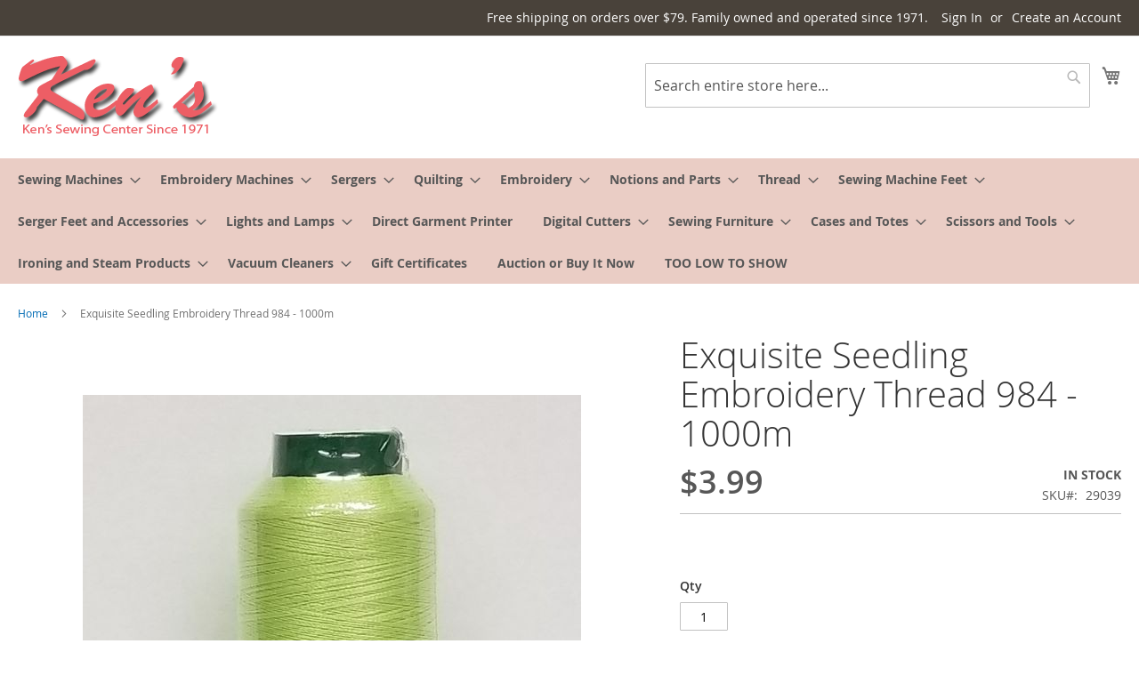

--- FILE ---
content_type: text/html; charset=UTF-8
request_url: https://www.kenssewingcenter.com/exquisite-seedling-embroidery-thread-984-1000m.html
body_size: 28106
content:
<!doctype html>
<html lang="en">
    <head prefix="og: http://ogp.me/ns# fb: http://ogp.me/ns/fb# product: http://ogp.me/ns/product#">
        <script>
    var LOCALE = 'en\u002DUS';
    var BASE_URL = 'https\u003A\u002F\u002Fwww.kenssewingcenter.com\u002F';
    var require = {
        'baseUrl': 'https\u003A\u002F\u002Fwww.kenssewingcenter.com\u002Fstatic\u002Fversion1762313976\u002Ffrontend\u002Fksc\u002Fux\u002Fen_US'
    };</script>        <meta charset="utf-8"/>
<meta name="title" content="Exquisite Seedling Embroidery Thread 984 - 1000m"/>
<meta name="robots" content="INDEX,FOLLOW"/>
<meta name="viewport" content="width=device-width, initial-scale=1"/>
<meta name="format-detection" content="telephone=no"/>
<title>Exquisite Seedling Embroidery Thread 984 - 1000m</title>
<link  rel="stylesheet" type="text/css"  media="all" href="https://www.kenssewingcenter.com/static/version1762313976/frontend/ksc/ux/en_US/mage/calendar.css" />
<link  rel="stylesheet" type="text/css"  media="all" href="https://www.kenssewingcenter.com/static/version1762313976/frontend/ksc/ux/en_US/css/styles-m.css" />
<link  rel="stylesheet" type="text/css"  media="all" href="https://www.kenssewingcenter.com/static/version1762313976/frontend/ksc/ux/en_US/jquery/uppy/dist/uppy-custom.css" />
<link  rel="stylesheet" type="text/css"  media="all" href="https://www.kenssewingcenter.com/static/version1762313976/frontend/ksc/ux/en_US/Astound_Affirm/affirm-promo.css" />
<link  rel="stylesheet" type="text/css"  media="all" href="https://www.kenssewingcenter.com/static/version1762313976/frontend/ksc/ux/en_US/StripeIntegration_Payments/css/wallets.css" />
<link  rel="stylesheet" type="text/css"  media="all" href="https://www.kenssewingcenter.com/static/version1762313976/frontend/ksc/ux/en_US/mage/gallery/gallery.css" />
<link  rel="stylesheet" type="text/css"  media="screen and (min-width: 768px)" href="https://www.kenssewingcenter.com/static/version1762313976/frontend/ksc/ux/en_US/css/styles-l.css" />
<link  rel="stylesheet" type="text/css"  media="print" href="https://www.kenssewingcenter.com/static/version1762313976/frontend/ksc/ux/en_US/css/print.css" />
<script  type="text/javascript"  src="https://www.kenssewingcenter.com/static/version1762313976/frontend/ksc/ux/en_US/requirejs/require.js"></script>
<script  type="text/javascript"  src="https://www.kenssewingcenter.com/static/version1762313976/frontend/ksc/ux/en_US/mage/requirejs/mixins.js"></script>
<script  type="text/javascript"  src="https://www.kenssewingcenter.com/static/version1762313976/frontend/ksc/ux/en_US/requirejs-config.js"></script>
<link  rel="canonical" href="https://www.kenssewingcenter.com/exquisite-seedling-embroidery-thread-984-1000m.html" />
<link  rel="icon" type="image/x-icon" href="https://www.kenssewingcenter.com/media/favicon/default/favicon.ico" />
<link  rel="shortcut icon" type="image/x-icon" href="https://www.kenssewingcenter.com/media/favicon/default/favicon.ico" />
<!--HrgjKiTns96rGMyqjjY95sGvX9WwmnHT-->
<!-- Google Tag Manager -->
<script>(function(w,d,s,l,i){w[l]=w[l]||[];w[l].push({'gtm.start':
new Date().getTime(),event:'gtm.js'});var f=d.getElementsByTagName(s)[0],
j=d.createElement(s),dl=l!='dataLayer'?'&l='+l:'';j.async=true;j.src=
'https://www.googletagmanager.com/gtm.js?id='+i+dl;f.parentNode.insertBefore(j,f);
})(window,document,'script','dataLayer','GTM-PPDNB8N');</script>
<!-- End Google Tag Manager -->
<!-- Google Tag Manager (noscript) -->
<noscript><iframe src="https://www.googletagmanager.com/ns.html?id=GTM-PPDNB8N"
height="0" width="0" style="display:none;visibility:hidden"></iframe></noscript>
<!-- End Google Tag Manager (noscript) -->

<style>
/* -------------- GRID LAYOUT: 4-UP DESKTOP, NO FLOATS -------------- */
.page-products .products.wrapper.grid.products-grid .product-items.columns4 {
  display: grid !important;
  grid-template-columns: repeat(4, minmax(0, 1fr)) !important; /* 4 across by default */
  gap: 16px !important;
  margin: 0 !important;
  padding: 0 !important;
}

/* Neutralize theme float/width rules that force 3-up, and add bottom spacing */
.page-products .products.wrapper.grid.products-grid .product-items.columns4 > li.product.product-item {
  float: none !important;
  width: auto !important;
  max-width: none !important;
  margin: 0 0 20px !important;   /* vertical breathing room between rows */
  padding: 0 !important;
  box-sizing: border-box !important;
}

/* Breakpoints: 3-up tablet, 2-up mobile */
@media (max-width: 991.98px){
  .page-products .products.wrapper.grid.products-grid .product-items.columns4 {
    grid-template-columns: repeat(2, minmax(0, 1fr)) !important;
  }
}
@media (min-width: 992px) and (max-width: 1199.98px){
  .page-products .products.wrapper.grid.products-grid .product-items.columns4 {
    grid-template-columns: repeat(3, minmax(0, 1fr)) !important;
  }
}
/* ≥1200px stays 4 columns as defined above */


/* -------------- TYPOGRAPHY: SANE SIZES ON CARDS -------------- */
.page-products .product-items .product-item-name,
.page-products .product-items .product-item-name a,
.page-products .product-items .product-item-link {
  font-size: 16px !important;
  font-weight: 600 !important;
  line-height: 1.4 !important;
}

.page-products .product-items .product-item-sku {
  font-size: 14px !important;
  color: #555 !important;
}

.page-products .product-items .price {
  font-size: 18px !important;
  font-weight: 700 !important;
}

/* Buttons */
.page-products .product-items .action.tocart,
.page-products .product-items .action.more {
  font-size: 14px !important;
  font-weight: 600 !important;
}


/* -------------- MOBILE OVERRIDES (≤767.98px) -------------- */
@media (max-width: 767.98px){

  /* Ensure Add to Cart area shows on mobile */
  .page-products .product-items .product-item .product-item-actions { 
    display: block !important; 
    visibility: visible !important;
    opacity: 1 !important;
  }
  .page-products .product-items .product-item .actions-primary {
    display: block !important;
  }
  .page-products .product-items .product-item .action.tocart,
  .page-products .product-items .product-item .action.primary.tocart {
    display: inline-flex !important;
    align-items: center;
    justify-content: center;
    visibility: visible !important;
    opacity: 1 !important;
    width: 100% !important;          /* full-width button on mobile */
  }

  /* Guard against accidental overlays hiding taps */
  .page-products .product-items .product-item .action.tocart { 
    pointer-events: auto !important; 
    z-index: 2;
  }
}
</style>


        <!-- BEGIN GOOGLE ANALYTICS CODE -->
<script type="text/x-magento-init">
{
    "*": {
        "Magento_GoogleAnalytics/js/google-analytics": {
            "isCookieRestrictionModeEnabled": 0,
            "currentWebsite": 1,
            "cookieName": "user_allowed_save_cookie",
            "ordersTrackingData": [],
            "pageTrackingData": {"optPageUrl":"","isAnonymizedIpActive":false,"accountId":"24913163"}        }
    }
}
</script>
<!-- END GOOGLE ANALYTICS CODE -->
    <script type="text/x-magento-init">
        {
            "*": {
                "Magento_PageCache/js/form-key-provider": {
                    "isPaginationCacheEnabled":
                        0                }
            }
        }
    </script>
<script>    async function initUnifiWidget(){
        var syfWidgetObject={};
        var siteCodeMap = {"PLP":"SesMwdAm01","PDP":"SesPdpAm01","Cart":"SesCrtAm01","Checkout":"SesChkAm01"};
        syfWidgetObject.syfPartnerId = 'PI10000497';
        if(siteCodeMap ['']) syfWidgetObject.siteCode = siteCodeMap [''];
        if('') syfWidgetObject.flowType = '' ;
        if('') syfWidgetObject.childSyfMerchantNumber = '' ;
        if('' === 'Checkout') syfWidgetObject.processInd = "3" ;
        if('' === 'PLP' && '') syfWidgetObject.multiProductElement = "" ;
        if('0' === '1' && ''){
            syfWidgetObject.productAttributes = JSON.parse('');
        }
        window['syfWidgetObject'] = syfWidgetObject;
    }
    initUnifiWidget();
    function loadUnifiJS()
    {
        require.config({
            map: {
                '*': {
                    "UniFiJS": "https://pdpone.syfpos.com/mpp/UniFi.js"
                }
            }
        });
        require(['UniFiJS'], function(uniFiJS){
            var scriptElement = document.createElement("script");
            scriptElement.type = "text/javascript";
            scriptElement.async = false; 
            scriptElement.src = '';
            scriptElement.id = "syfMPPScript";
            document.head.appendChild(scriptElement);
            window['syfMPP'] = uniFiJS;
        });
    }</script>
<meta property="og:type" content="product" />
<meta property="og:title"
      content="Exquisite&#x20;Seedling&#x20;Embroidery&#x20;Thread&#x20;984&#x20;-&#x20;1000m" />
<meta property="og:image"
      content="https://www.kenssewingcenter.com/media/catalog/product/cache/4e88072c0166c9780dda2980122a78f8/2/9/29039-exquisite-seedling-embroidery-thread-984-1000m.jpg" />
<meta property="og:description"
      content="" />
<meta property="og:url" content="https://www.kenssewingcenter.com/exquisite-seedling-embroidery-thread-984-1000m.html" />
    <meta property="product:price:amount" content="3.99"/>
    <meta property="product:price:currency"
      content="USD"/>
    </head>
    <body data-container="body"
          data-mage-init='{"loaderAjax": {}, "loader": { "icon": "https://www.kenssewingcenter.com/static/version1762313976/frontend/ksc/ux/en_US/images/loader-2.gif"}}'
        id="html-body" itemtype="http://schema.org/Product" itemscope="itemscope" class="catalog-product-view product-exquisite-seedling-embroidery-thread-984-1000m page-layout-1column">
        
<script type="text/x-magento-init">
    {
        "*": {
            "Magento_PageBuilder/js/widget-initializer": {
                "config": {"[data-content-type=\"slider\"][data-appearance=\"default\"]":{"Magento_PageBuilder\/js\/content-type\/slider\/appearance\/default\/widget":false},"[data-content-type=\"map\"]":{"Magento_PageBuilder\/js\/content-type\/map\/appearance\/default\/widget":false},"[data-content-type=\"row\"]":{"Magento_PageBuilder\/js\/content-type\/row\/appearance\/default\/widget":false},"[data-content-type=\"tabs\"]":{"Magento_PageBuilder\/js\/content-type\/tabs\/appearance\/default\/widget":false},"[data-content-type=\"slide\"]":{"Magento_PageBuilder\/js\/content-type\/slide\/appearance\/default\/widget":{"buttonSelector":".pagebuilder-slide-button","showOverlay":"hover","dataRole":"slide"}},"[data-content-type=\"banner\"]":{"Magento_PageBuilder\/js\/content-type\/banner\/appearance\/default\/widget":{"buttonSelector":".pagebuilder-banner-button","showOverlay":"hover","dataRole":"banner"}},"[data-content-type=\"buttons\"]":{"Magento_PageBuilder\/js\/content-type\/buttons\/appearance\/inline\/widget":false},"[data-content-type=\"products\"][data-appearance=\"carousel\"]":{"Magento_PageBuilder\/js\/content-type\/products\/appearance\/carousel\/widget":false}},
                "breakpoints": {"desktop":{"label":"Desktop","stage":true,"default":true,"class":"desktop-switcher","icon":"Magento_PageBuilder::css\/images\/switcher\/switcher-desktop.svg","conditions":{"min-width":"1024px"},"options":{"products":{"default":{"slidesToShow":"5"}}}},"tablet":{"conditions":{"max-width":"1024px","min-width":"768px"},"options":{"products":{"default":{"slidesToShow":"4"},"continuous":{"slidesToShow":"3"}}}},"mobile":{"label":"Mobile","stage":true,"class":"mobile-switcher","icon":"Magento_PageBuilder::css\/images\/switcher\/switcher-mobile.svg","media":"only screen and (max-width: 768px)","conditions":{"max-width":"768px","min-width":"640px"},"options":{"products":{"default":{"slidesToShow":"3"}}}},"mobile-small":{"conditions":{"max-width":"640px"},"options":{"products":{"default":{"slidesToShow":"2"},"continuous":{"slidesToShow":"1"}}}}}            }
        }
    }
</script>

<script type="text/x-magento-init">
    {
        "*": {
            "mage/cookies": {
                "expires": null,
                "path": "\u002F",
                "domain": ".www.kenssewingcenter.com",
                "secure": true,
                "lifetime": "129600"
            }
        }
    }
</script>
    <noscript>
        <div class="message global noscript">
            <div class="content">
                <p>
                    <strong>JavaScript seems to be disabled in your browser.</strong>
                    <span>
                        For the best experience on our site, be sure to turn on Javascript in your browser.                    </span>
                </p>
            </div>
        </div>
    </noscript>

<script>
    window.cookiesConfig = window.cookiesConfig || {};
    window.cookiesConfig.secure = true;
</script><script>    require.config({
        map: {
            '*': {
                wysiwygAdapter: 'mage/adminhtml/wysiwyg/tiny_mce/tinymceAdapter'
            }
        }
    });</script><script>    require.config({
        paths: {
            googleMaps: 'https\u003A\u002F\u002Fmaps.googleapis.com\u002Fmaps\u002Fapi\u002Fjs\u003Fv\u003D3.53\u0026key\u003D'
        },
        config: {
            'Magento_PageBuilder/js/utils/map': {
                style: '',
            },
            'Magento_PageBuilder/js/content-type/map/preview': {
                apiKey: '',
                apiKeyErrorMessage: 'You\u0020must\u0020provide\u0020a\u0020valid\u0020\u003Ca\u0020href\u003D\u0027https\u003A\u002F\u002Fwww.kenssewingcenter.com\u002Fadminhtml\u002Fsystem_config\u002Fedit\u002Fsection\u002Fcms\u002F\u0023cms_pagebuilder\u0027\u0020target\u003D\u0027_blank\u0027\u003EGoogle\u0020Maps\u0020API\u0020key\u003C\u002Fa\u003E\u0020to\u0020use\u0020a\u0020map.'
            },
            'Magento_PageBuilder/js/form/element/map': {
                apiKey: '',
                apiKeyErrorMessage: 'You\u0020must\u0020provide\u0020a\u0020valid\u0020\u003Ca\u0020href\u003D\u0027https\u003A\u002F\u002Fwww.kenssewingcenter.com\u002Fadminhtml\u002Fsystem_config\u002Fedit\u002Fsection\u002Fcms\u002F\u0023cms_pagebuilder\u0027\u0020target\u003D\u0027_blank\u0027\u003EGoogle\u0020Maps\u0020API\u0020key\u003C\u002Fa\u003E\u0020to\u0020use\u0020a\u0020map.'
            },
        }
    });</script><script>
    require.config({
        shim: {
            'Magento_PageBuilder/js/utils/map': {
                deps: ['googleMaps']
            }
        }
    });</script><div class="page-wrapper"><header class="page-header"><div class="panel wrapper"><div class="panel header"><a class="action skip contentarea"
   href="#contentarea">
    <span>
        Skip to Content    </span>
</a>
<ul class="header links">    <li class="greet welcome" data-bind="scope: 'customer'">
        <!-- ko if: customer().fullname  -->
        <span class="logged-in"
              data-bind="text: new String('Welcome, %1!').
              replace('%1', customer().fullname)">
        </span>
        <!-- /ko -->
        <!-- ko ifnot: customer().fullname  -->
        <span class="not-logged-in"
              data-bind="text: 'Free shipping on orders over $79. Family owned and operated since 1971.'"></span>
                <!-- /ko -->
    </li>
        <script type="text/x-magento-init">
        {
            "*": {
                "Magento_Ui/js/core/app": {
                    "components": {
                        "customer": {
                            "component": "Magento_Customer/js/view/customer"
                        }
                    }
                }
            }
        }
    </script>
<li class="link authorization-link" data-label="or">
    <a href="https://www.kenssewingcenter.com/customer/account/login/referer/aHR0cHM6Ly93d3cua2Vuc3Nld2luZ2NlbnRlci5jb20vZXhxdWlzaXRlLXNlZWRsaW5nLWVtYnJvaWRlcnktdGhyZWFkLTk4NC0xMDAwbS5odG1s/"        >Sign In</a>
</li>
<li><a href="https://www.kenssewingcenter.com/customer/account/create/" id="idyJQpWfR9" >Create an Account</a></li></ul></div></div><div class="header content"><span data-action="toggle-nav" class="action nav-toggle"><span>Toggle Nav</span></span>
<a
    class="logo"
    href="https://www.kenssewingcenter.com/"
    title="Kens&#x20;Sewing&#x20;Center&#x20;since&#x20;1971"
    aria-label="store logo">
    <img src="https://www.kenssewingcenter.com/media/logo/default/logo.png"
         title="Kens&#x20;Sewing&#x20;Center&#x20;since&#x20;1971"
         alt="Kens&#x20;Sewing&#x20;Center&#x20;since&#x20;1971"
                            />
</a>

<div data-block="minicart" class="minicart-wrapper">
    <a class="action showcart" href="https://www.kenssewingcenter.com/checkout/cart/"
       data-bind="scope: 'minicart_content'">
        <span class="text">My Cart</span>
        <span class="counter qty empty"
              data-bind="css: { empty: !!getCartParam('summary_count') == false && !isLoading() },
               blockLoader: isLoading">
            <span class="counter-number">
                <!-- ko if: getCartParam('summary_count') -->
                <!-- ko text: getCartParam('summary_count').toLocaleString(window.LOCALE) --><!-- /ko -->
                <!-- /ko -->
            </span>
            <span class="counter-label">
            <!-- ko if: getCartParam('summary_count') -->
                <!-- ko text: getCartParam('summary_count').toLocaleString(window.LOCALE) --><!-- /ko -->
                <!-- ko i18n: 'items' --><!-- /ko -->
            <!-- /ko -->
            </span>
        </span>
    </a>
            <div class="block block-minicart"
             data-role="dropdownDialog"
             data-mage-init='{"dropdownDialog":{
                "appendTo":"[data-block=minicart]",
                "triggerTarget":".showcart",
                "timeout": "2000",
                "closeOnMouseLeave": false,
                "closeOnEscape": true,
                "triggerClass":"active",
                "parentClass":"active",
                "buttons":[]}}'>
            <div id="minicart-content-wrapper" data-bind="scope: 'minicart_content'">
                <!-- ko template: getTemplate() --><!-- /ko -->
            </div>
                    </div>
        <script>window.checkout = {"shoppingCartUrl":"https:\/\/www.kenssewingcenter.com\/checkout\/cart\/","checkoutUrl":"https:\/\/www.kenssewingcenter.com\/checkout\/","updateItemQtyUrl":"https:\/\/www.kenssewingcenter.com\/checkout\/sidebar\/updateItemQty\/","removeItemUrl":"https:\/\/www.kenssewingcenter.com\/checkout\/sidebar\/removeItem\/","imageTemplate":"Magento_Catalog\/product\/image_with_borders","baseUrl":"https:\/\/www.kenssewingcenter.com\/","minicartMaxItemsVisible":5,"websiteId":"1","maxItemsToDisplay":10,"storeId":"1","storeGroupId":"1","customerLoginUrl":"https:\/\/www.kenssewingcenter.com\/customer\/account\/login\/referer\/aHR0cHM6Ly93d3cua2Vuc3Nld2luZ2NlbnRlci5jb20vZXhxdWlzaXRlLXNlZWRsaW5nLWVtYnJvaWRlcnktdGhyZWFkLTk4NC0xMDAwbS5odG1s\/","isRedirectRequired":false,"autocomplete":"off","asLowAsActiveMiniCart":false,"apr":"0.10","months":"12","logo":"blue","script":"https:\/\/cdn1.affirm.com\/js\/v2\/affirm.js","public_api_key":"S92TNS56B2YE5D8B","min_order_total":"100","max_order_total":"50000","currency_rate":null,"display_cart_subtotal_incl_tax":0,"display_cart_subtotal_excl_tax":1,"edu":false,"defaultEduDesc":"You will be redirected to Affirm to securely complete your purchase. Just fill out a few pieces of basic information and get a real-time decision. Checking your eligibility won't affect your credit score.","affirmTitle":"Continue with Affirm","locale":"en_US","country_code":"USA","currency":"USD","element_id":"als_mcc","promo_id":"","color_id":"blue","captcha":{"user_login":{"isCaseSensitive":false,"imageHeight":50,"imageSrc":"","refreshUrl":"https:\/\/www.kenssewingcenter.com\/captcha\/refresh\/","isRequired":false,"timestamp":1768684962}}}</script>    <script type="text/x-magento-init">
    {
        "[data-block='minicart']": {
            "Magento_Ui/js/core/app": {"components":{"minicart_content":{"children":{"subtotal.container":{"children":{"subtotal":{"children":{"subtotal.totals":{"config":{"display_cart_subtotal_incl_tax":0,"display_cart_subtotal_excl_tax":1,"template":"Magento_Tax\/checkout\/minicart\/subtotal\/totals"},"children":{"subtotal.totals.msrp":{"component":"Magento_Msrp\/js\/view\/checkout\/minicart\/subtotal\/totals","config":{"displayArea":"minicart-subtotal-hidden","template":"Magento_Msrp\/checkout\/minicart\/subtotal\/totals"}}},"component":"Magento_Tax\/js\/view\/checkout\/minicart\/subtotal\/totals"}},"component":"uiComponent","config":{"template":"Magento_Checkout\/minicart\/subtotal"}}},"component":"uiComponent","config":{"displayArea":"subtotalContainer"}},"item.renderer":{"component":"Magento_Checkout\/js\/view\/cart-item-renderer","config":{"displayArea":"defaultRenderer","template":"Magento_Checkout\/minicart\/item\/default"},"children":{"item.image":{"component":"Magento_Catalog\/js\/view\/image","config":{"template":"Magento_Catalog\/product\/image","displayArea":"itemImage"}},"checkout.cart.item.price.sidebar":{"component":"uiComponent","config":{"template":"Magento_Checkout\/minicart\/item\/price","displayArea":"priceSidebar"}}}},"extra_info":{"component":"uiComponent","config":{"displayArea":"extraInfo","template":"Klarna_Kec\/mini-cart-btn"},"children":{"affirm_minicard":{"component":"Astound_Affirm\/js\/view\/minicart","config":{"template":"Astound_Affirm\/minicart\/info"}},"mini_cart_button":{"component":"Klarna_Kec\/js\/mini-cart-kec-button","displayArea":"miniCartButton"}}},"promotion":{"component":"uiComponent","config":{"displayArea":"promotion"}}},"config":{"itemRenderer":{"default":"defaultRenderer","simple":"defaultRenderer","virtual":"defaultRenderer"},"template":"Magento_Checkout\/minicart\/content"},"component":"Magento_Checkout\/js\/view\/minicart"}},"types":[]}        },
        "*": {
            "Magento_Ui/js/block-loader": "https\u003A\u002F\u002Fwww.kenssewingcenter.com\u002Fstatic\u002Fversion1762313976\u002Ffrontend\u002Fksc\u002Fux\u002Fen_US\u002Fimages\u002Floader\u002D1.gif"
        }
    }
    </script>
</div>
<div class="block block-search">
    <div class="block block-title"><strong>Search</strong></div>
    <div class="block block-content">
        <form class="form minisearch" id="search_mini_form"
              action="https://www.kenssewingcenter.com/catalogsearch/result/" method="get">
                        <div class="field search">
                <label class="label" for="search" data-role="minisearch-label">
                    <span>Search</span>
                </label>
                <div class="control">
                    <input id="search"
                           data-mage-init='{
                            "quickSearch": {
                                "formSelector": "#search_mini_form",
                                "url": "https://www.kenssewingcenter.com/search/ajax/suggest/",
                                "destinationSelector": "#search_autocomplete",
                                "minSearchLength": "2"
                            }
                        }'
                           type="text"
                           name="q"
                           value=""
                           placeholder="Search&#x20;entire&#x20;store&#x20;here..."
                           class="input-text"
                           maxlength="128"
                           role="combobox"
                           aria-haspopup="false"
                           aria-autocomplete="both"
                           autocomplete="off"
                           aria-expanded="false"/>
                    <div id="search_autocomplete" class="search-autocomplete"></div>
                    <div class="nested">
    <a class="action advanced" href="https://www.kenssewingcenter.com/catalogsearch/advanced/" data-action="advanced-search">
        Advanced Search    </a>
</div>
                </div>
            </div>
            <div class="actions">
                <button type="submit"
                        title="Search"
                        class="action search"
                        aria-label="Search"
                >
                    <span>Search</span>
                </button>
            </div>
        </form>
    </div>
</div>
<ul class="compare wrapper"><li class="item link compare" data-bind="scope: 'compareProducts'" data-role="compare-products-link">
    <a class="action compare no-display" title="Compare&#x20;Products"
       data-bind="attr: {'href': compareProducts().listUrl}, css: {'no-display': !compareProducts().count}"
    >
        Compare Products        <span class="counter qty" data-bind="text: compareProducts().countCaption"></span>
    </a>
</li>
<script type="text/x-magento-init">
{"[data-role=compare-products-link]": {"Magento_Ui/js/core/app": {"components":{"compareProducts":{"component":"Magento_Catalog\/js\/view\/compare-products"}}}}}
</script>
</ul></div></header>    <div class="sections nav-sections">
                <div class="section-items nav-sections-items"
             data-mage-init='{"tabs":{"openedState":"active"}}'>
                                            <div class="section-item-title nav-sections-item-title"
                     data-role="collapsible">
                    <a class="nav-sections-item-switch"
                       data-toggle="switch" href="#store.menu">
                        Menu                    </a>
                </div>
                <div class="section-item-content nav-sections-item-content"
                     id="store.menu"
                     data-role="content">
                    
<nav class="navigation" data-action="navigation">
    <ul data-mage-init='{"menu":{"responsive":true, "expanded":true, "position":{"my":"left top","at":"left bottom"}}}'>
        <li  class="level0 nav-1 category-item first level-top parent"><a href="https://www.kenssewingcenter.com/sewing-machines.html"  class="level-top" ><span>Sewing Machines</span></a><ul class="level0 submenu"><li  class="level1 nav-1-1 category-item first"><a href="https://www.kenssewingcenter.com/sewing-machines/baby-lock-sewing-machines.html" ><span>Baby Lock Sewing Machines</span></a></li><li  class="level1 nav-1-2 category-item"><a href="https://www.kenssewingcenter.com/sewing-machines/baby-lock-certified-pre-owned.html" ><span>Baby Lock Certified Pre-Owned</span></a></li><li  class="level1 nav-1-3 category-item"><a href="https://www.kenssewingcenter.com/sewing-machines/bernette-sewing-machines.html" ><span>Bernette Sewing Machines</span></a></li><li  class="level1 nav-1-4 category-item"><a href="https://www.kenssewingcenter.com/sewing-machines/bernina-sewing-machines.html" ><span>Bernina Sewing Machines</span></a></li><li  class="level1 nav-1-5 category-item parent"><a href="https://www.kenssewingcenter.com/sewing-machines/brother-sewing-machines.html" ><span>Brother Sewing Machines</span></a><ul class="level1 submenu"><li  class="level2 nav-1-5-1 category-item first"><a href="https://www.kenssewingcenter.com/sewing-machines/brother-sewing-machines/brother-computerized-sewing-machines.html" ><span>Brother Computerized Sewing Machines</span></a></li><li  class="level2 nav-1-5-2 category-item"><a href="https://www.kenssewingcenter.com/sewing-machines/brother-sewing-machines/brother-mechanical-sewing-machines.html" ><span>Brother Mechanical Sewing Machines</span></a></li><li  class="level2 nav-1-5-3 category-item last"><a href="https://www.kenssewingcenter.com/sewing-machines/brother-sewing-machines/brother-factory-refurbished-sewing-machines.html" ><span>Brother Factory Refurbished Sewing Machines</span></a></li></ul></li><li  class="level1 nav-1-6 category-item"><a href="https://www.kenssewingcenter.com/sewing-machines/elna-sewing-machines.html" ><span>Elna Sewing Machines</span></a></li><li  class="level1 nav-1-7 category-item"><a href="https://www.kenssewingcenter.com/sewing-machines/elnita-sewing-machines.html" ><span>Elnita Sewing Machines</span></a></li><li  class="level1 nav-1-8 category-item parent"><a href="https://www.kenssewingcenter.com/sewing-machines/janome-sewing-machines.html" ><span>Janome Sewing Machines</span></a><ul class="level1 submenu"><li  class="level2 nav-1-8-1 category-item first"><a href="https://www.kenssewingcenter.com/sewing-machines/janome-sewing-machines/janome-computerized-sewing-machines.html" ><span>Janome Computerized Sewing Machines</span></a></li><li  class="level2 nav-1-8-2 category-item"><a href="https://www.kenssewingcenter.com/sewing-machines/janome-sewing-machines/janome-mechanical-sewing-machines.html" ><span>Janome Mechanical Sewing Machines</span></a></li><li  class="level2 nav-1-8-3 category-item"><a href="https://www.kenssewingcenter.com/sewing-machines/janome-sewing-machines/janome-quilting-machines.html" ><span>Janome Quilting Machines</span></a></li><li  class="level2 nav-1-8-4 category-item"><a href="https://www.kenssewingcenter.com/sewing-machines/janome-sewing-machines/janome-factory-refurbished-sewing-machines.html" ><span>Janome Factory Refurbished Sewing Machines</span></a></li><li  class="level2 nav-1-8-5 category-item"><a href="https://www.kenssewingcenter.com/sewing-machines/janome-sewing-machines/janome-lightweight-sewing-machines.html" ><span>Janome Lightweight Sewing Machines</span></a></li><li  class="level2 nav-1-8-6 category-item"><a href="https://www.kenssewingcenter.com/sewing-machines/janome-sewing-machines/janome-heavy-duty-sewing-machines.html" ><span>Janome Heavy Duty Sewing Machines</span></a></li><li  class="level2 nav-1-8-7 category-item"><a href="https://www.kenssewingcenter.com/sewing-machines/janome-sewing-machines/janome-sewist-sewing-machines.html" ><span>Janome Sewist Sewing Machines</span></a></li><li  class="level2 nav-1-8-8 category-item"><a href="https://www.kenssewingcenter.com/sewing-machines/janome-sewing-machines/janome-skyline-series-sewing-machines.html" ><span>Janome Skyline Series Sewing Machines</span></a></li><li  class="level2 nav-1-8-9 category-item last"><a href="https://www.kenssewingcenter.com/sewing-machines/janome-sewing-machines/janome-certified-pre-owned-sewing-machines.html" ><span>Janome Certified Pre Owned Sewing Machines</span></a></li></ul></li><li  class="level1 nav-1-9 category-item"><a href="https://www.kenssewingcenter.com/sewing-machines/factory-refurbished-sewing-machines.html" ><span>Factory Refurbished Sewing Machines</span></a></li><li  class="level1 nav-1-10 category-item parent"><a href="https://www.kenssewingcenter.com/sewing-machines/juki-sewing-machines.html" ><span>Juki Sewing Machines</span></a><ul class="level1 submenu"><li  class="level2 nav-1-10-1 category-item first"><a href="https://www.kenssewingcenter.com/sewing-machines/juki-sewing-machines/juki-mechanical-sewing-machines.html" ><span>Juki Mechanical Sewing Machines</span></a></li><li  class="level2 nav-1-10-2 category-item"><a href="https://www.kenssewingcenter.com/sewing-machines/juki-sewing-machines/juki-computerized-sewing-machines.html" ><span>Juki Computerized Sewing Machines</span></a></li><li  class="level2 nav-1-10-3 category-item"><a href="https://www.kenssewingcenter.com/sewing-machines/juki-sewing-machines/juki-heavy-duty-tl-series-sewing-machines.html" ><span>Juki Heavy Duty TL Series Sewing Machines</span></a></li><li  class="level2 nav-1-10-4 category-item last"><a href="https://www.kenssewingcenter.com/sewing-machines/juki-sewing-machines/juki-longarm-quilting-machines.html" ><span>Juki Longarm Quilting Machines</span></a></li></ul></li><li  class="level1 nav-1-11 category-item"><a href="https://www.kenssewingcenter.com/sewing-machines/necchi-sewing-machines.html" ><span>Necchi Sewing Machines</span></a></li><li  class="level1 nav-1-12 category-item"><a href="https://www.kenssewingcenter.com/sewing-machines/commercial-sewing-machines.html" ><span>Commercial Sewing Machines</span></a></li><li  class="level1 nav-1-13 category-item"><a href="https://www.kenssewingcenter.com/sewing-machines/used-sewing-machines.html" ><span>Used Sewing Machines</span></a></li><li  class="level1 nav-1-14 category-item"><a href="https://www.kenssewingcenter.com/sewing-machines/singer-sewing-machines.html" ><span>Singer Sewing Machines</span></a></li><li  class="level1 nav-1-15 category-item"><a href="https://www.kenssewingcenter.com/sewing-machines/husqvarna-viking-sewing-machines.html" ><span>Husqvarna Viking Sewing Machines</span></a></li><li  class="level1 nav-1-16 category-item"><a href="https://www.kenssewingcenter.com/sewing-machines/pfaff-sewing-machines.html" ><span>Pfaff Sewing Machines</span></a></li><li  class="level1 nav-1-17 category-item last"><a href="https://www.kenssewingcenter.com/sewing-machines/handi-quilter-sewing-machines.html" ><span>Handi Quilter Sewing Machines</span></a></li></ul></li><li  class="level0 nav-2 category-item level-top parent"><a href="https://www.kenssewingcenter.com/embroidery-machines.html"  class="level-top" ><span>Embroidery Machines</span></a><ul class="level0 submenu"><li  class="level1 nav-2-1 category-item first"><a href="https://www.kenssewingcenter.com/embroidery-machines/baby-lock-embroidery-machines.html" ><span>Baby Lock Embroidery Machines</span></a></li><li  class="level1 nav-2-2 category-item"><a href="https://www.kenssewingcenter.com/embroidery-machines/baby-lock-embroidery-machines-certified-pre-owned.html" ><span>Baby Lock Embroidery Machines Certified Pre Owned</span></a></li><li  class="level1 nav-2-3 category-item"><a href="https://www.kenssewingcenter.com/embroidery-machines/bernette-embroidery-machines.html" ><span>Bernette Embroidery Machines</span></a></li><li  class="level1 nav-2-4 category-item"><a href="https://www.kenssewingcenter.com/embroidery-machines/bernina-embroidery-machines.html" ><span>Bernina Embroidery Machines</span></a></li><li  class="level1 nav-2-5 category-item parent"><a href="https://www.kenssewingcenter.com/embroidery-machines/brother-embroidery-machines.html" ><span>Brother Embroidery Machines</span></a><ul class="level1 submenu"><li  class="level2 nav-2-5-1 category-item first"><a href="https://www.kenssewingcenter.com/embroidery-machines/brother-embroidery-machines/brother-household-embroidery-machines.html" ><span>Brother Household Embroidery Machines</span></a></li><li  class="level2 nav-2-5-2 category-item last"><a href="https://www.kenssewingcenter.com/embroidery-machines/brother-embroidery-machines/brother-pr-series-commercial-embroidery-machines.html" ><span>Brother PR Series Commercial Embroidery Machines</span></a></li></ul></li><li  class="level1 nav-2-6 category-item"><a href="https://www.kenssewingcenter.com/embroidery-machines/commercial-embroidery-machines.html" ><span>Commercial Embroidery Machines</span></a></li><li  class="level1 nav-2-7 category-item"><a href="https://www.kenssewingcenter.com/embroidery-machines/elna-embroidery-machines.html" ><span>Elna Embroidery Machines</span></a></li><li  class="level1 nav-2-8 category-item"><a href="https://www.kenssewingcenter.com/embroidery-machines/happy-japan-embroidery-machines.html" ><span>Happy  Japan Embroidery Machines</span></a></li><li  class="level1 nav-2-9 category-item"><a href="https://www.kenssewingcenter.com/embroidery-machines/janome-embroidery-machines.html" ><span>Janome Embroidery Machines</span></a></li><li  class="level1 nav-2-10 category-item"><a href="https://www.kenssewingcenter.com/embroidery-machines/juki-embroidery-machine.html" ><span>Juki Embroidery Machine</span></a></li><li  class="level1 nav-2-11 category-item"><a href="https://www.kenssewingcenter.com/embroidery-machines/factory-recertified-embroidery-machines.html" ><span>Factory Recertified Embroidery Machines</span></a></li><li  class="level1 nav-2-12 category-item"><a href="https://www.kenssewingcenter.com/embroidery-machines/factory-refurbished-embroidery-machines.html" ><span>Factory Refurbished Embroidery Machines</span></a></li><li  class="level1 nav-2-13 category-item"><a href="https://www.kenssewingcenter.com/embroidery-machines/used-embroidery-machines.html" ><span>Used Embroidery Machines</span></a></li><li  class="level1 nav-2-14 category-item"><a href="https://www.kenssewingcenter.com/embroidery-machines/swf-embroidery-machines.html" ><span>SWF Embroidery Machines</span></a></li><li  class="level1 nav-2-15 category-item"><a href="https://www.kenssewingcenter.com/embroidery-machines/singer-embroidery-machines.html" ><span>Singer Embroidery Machines</span></a></li><li  class="level1 nav-2-16 category-item"><a href="https://www.kenssewingcenter.com/embroidery-machines/pfaff-embroidery-machines.html" ><span>Pfaff Embroidery Machines</span></a></li><li  class="level1 nav-2-17 category-item"><a href="https://www.kenssewingcenter.com/embroidery-machines/husqvarna-viking-embroidery-machines.html" ><span>Husqvarna Viking Embroidery Machines</span></a></li><li  class="level1 nav-2-18 category-item last"><a href="https://www.kenssewingcenter.com/embroidery-machines/necchi-embroidery-machines.html" ><span>Necchi Embroidery Machines</span></a></li></ul></li><li  class="level0 nav-3 category-item level-top parent"><a href="https://www.kenssewingcenter.com/sergers.html"  class="level-top" ><span>Sergers</span></a><ul class="level0 submenu"><li  class="level1 nav-3-1 category-item first"><a href="https://www.kenssewingcenter.com/sergers/baby-lock-sergers.html" ><span>Baby Lock Sergers</span></a></li><li  class="level1 nav-3-2 category-item"><a href="https://www.kenssewingcenter.com/sergers/baby-lock-certified-pre-owned-sergers.html" ><span>Baby Lock Certified Pre Owned Sergers</span></a></li><li  class="level1 nav-3-3 category-item"><a href="https://www.kenssewingcenter.com/sergers/bernette-sergers.html" ><span>Bernette Sergers</span></a></li><li  class="level1 nav-3-4 category-item"><a href="https://www.kenssewingcenter.com/sergers/bernina-sergers.html" ><span>Bernina Sergers</span></a></li><li  class="level1 nav-3-5 category-item"><a href="https://www.kenssewingcenter.com/sergers/brother-sergers.html" ><span>Brother Sergers</span></a></li><li  class="level1 nav-3-6 category-item"><a href="https://www.kenssewingcenter.com/sergers/elna-sergers.html" ><span>Elna Sergers</span></a></li><li  class="level1 nav-3-7 category-item"><a href="https://www.kenssewingcenter.com/sergers/factory-refurbished-sergers.html" ><span>Factory Refurbished Sergers</span></a></li><li  class="level1 nav-3-8 category-item"><a href="https://www.kenssewingcenter.com/sergers/janome-sergers.html" ><span>Janome Sergers</span></a></li><li  class="level1 nav-3-9 category-item"><a href="https://www.kenssewingcenter.com/sergers/juki-sergers.html" ><span>Juki Sergers</span></a></li><li  class="level1 nav-3-10 category-item"><a href="https://www.kenssewingcenter.com/sergers/singer-sergers.html" ><span>Singer Sergers</span></a></li><li  class="level1 nav-3-11 category-item"><a href="https://www.kenssewingcenter.com/sergers/used-sergers.html" ><span>Used Sergers</span></a></li><li  class="level1 nav-3-12 category-item"><a href="https://www.kenssewingcenter.com/sergers/coverstitch-sergers.html" ><span>Coverstitch Sergers</span></a></li><li  class="level1 nav-3-13 category-item"><a href="https://www.kenssewingcenter.com/sergers/pfaff-sergers.html" ><span>Pfaff Sergers</span></a></li><li  class="level1 nav-3-14 category-item"><a href="https://www.kenssewingcenter.com/sergers/husqvarna-viking-sergers.html" ><span>Husqvarna Viking Sergers</span></a></li><li  class="level1 nav-3-15 category-item last"><a href="https://www.kenssewingcenter.com/sergers/necchi-sergers.html" ><span>Necchi Sergers</span></a></li></ul></li><li  class="level0 nav-4 category-item level-top parent"><a href="https://www.kenssewingcenter.com/quilting.html"  class="level-top" ><span>Quilting</span></a><ul class="level0 submenu"><li  class="level1 nav-4-1 category-item first"><a href="https://www.kenssewingcenter.com/quilting/cutting-mats.html" ><span>Cutting Mats</span></a></li><li  class="level1 nav-4-2 category-item"><a href="https://www.kenssewingcenter.com/quilting/quilting-machines.html" ><span>Quilting Machines</span></a></li><li  class="level1 nav-4-3 category-item"><a href="https://www.kenssewingcenter.com/quilting/quilting-notions.html" ><span>Quilting Notions</span></a></li><li  class="level1 nav-4-4 category-item"><a href="https://www.kenssewingcenter.com/quilting/quilting-scissors.html" ><span>Quilting Scissors</span></a></li><li  class="level1 nav-4-5 category-item parent"><a href="https://www.kenssewingcenter.com/quilting/quilt-frames-and-accessories.html" ><span>Quilting Frames </span></a><ul class="level1 submenu"><li  class="level2 nav-4-5-1 category-item first"><a href="https://www.kenssewingcenter.com/quilting/quilt-frames-and-accessories/grace-frame.html" ><span>Grace Frame</span></a></li><li  class="level2 nav-4-5-2 category-item"><a href="https://www.kenssewingcenter.com/quilting/quilt-frames-and-accessories/quilter-s-cruise-control.html" ><span>Quilter&#039;s Cruise Control</span></a></li><li  class="level2 nav-4-5-3 category-item"><a href="https://www.kenssewingcenter.com/quilting/quilt-frames-and-accessories/handi-quilter.html" ><span>Handi Quilter</span></a></li><li  class="level2 nav-4-5-4 category-item"><a href="https://www.kenssewingcenter.com/quilting/quilt-frames-and-accessories/janome-artistic-quilting-frames.html" ><span>Janome Artistic Quilting Frames</span></a></li><li  class="level2 nav-4-5-5 category-item last"><a href="https://www.kenssewingcenter.com/quilting/quilt-frames-and-accessories/dritz-quilting-frames.html" ><span>Dritz Quilting Frames</span></a></li></ul></li><li  class="level1 nav-4-6 category-item"><a href="https://www.kenssewingcenter.com/quilting/quilting-software.html" ><span>Quilting Software</span></a></li><li  class="level1 nav-4-7 category-item parent"><a href="https://www.kenssewingcenter.com/quilting/quilting-frame-combo-specials.html" ><span>Quilting Frame Combo Specials</span></a><ul class="level1 submenu"><li  class="level2 nav-4-7-1 category-item first"><a href="https://www.kenssewingcenter.com/quilting/quilting-frame-combo-specials/janome-quilting-machine-and-frame-specials.html" ><span>Janome Quilting Machine and Frame Specials</span></a></li><li  class="level2 nav-4-7-2 category-item"><a href="https://www.kenssewingcenter.com/quilting/quilting-frame-combo-specials/juki-quilting-machine-and-frame-specials.html" ><span>Juki Quilting Machine and Frame Specials</span></a></li><li  class="level2 nav-4-7-3 category-item"><a href="https://www.kenssewingcenter.com/quilting/quilting-frame-combo-specials/brother-quilt-machine-and-frame-specials.html" ><span>Brother Quilt Machine and Frame Specials</span></a></li><li  class="level2 nav-4-7-4 category-item parent"><a href="https://www.kenssewingcenter.com/quilting/quilting-frame-combo-specials/grace-company-quilting-frame-and-machine-specials.html" ><span>Grace Company Quilting Frame and Machine Specials</span></a><ul class="level2 submenu"><li  class="level3 nav-4-7-4-1 category-item first"><a href="https://www.kenssewingcenter.com/quilting/quilting-frame-combo-specials/grace-company-quilting-frame-and-machine-specials/grace-longarm-classroom-sale.html" ><span>Grace Longarm Certified Refurbished Quilting Machines and Frames</span></a></li><li  class="level3 nav-4-7-4-2 category-item"><a href="https://www.kenssewingcenter.com/quilting/quilting-frame-combo-specials/grace-company-quilting-frame-and-machine-specials/grace-16x-quilting-frame-and-machine-specials.html" ><span>Grace Qnique 16X &amp; 16X Elite  Quilting Frame and Machine Specials</span></a></li><li  class="level3 nav-4-7-4-3 category-item"><a href="https://www.kenssewingcenter.com/quilting/quilting-frame-combo-specials/grace-company-quilting-frame-and-machine-specials/grace-qnique-19-x-quilting-machine-and-frame-specials.html" ><span>Grace Qnique 19 X Quilting Machine and Frame Specials</span></a></li><li  class="level3 nav-4-7-4-4 category-item"><a href="https://www.kenssewingcenter.com/quilting/quilting-frame-combo-specials/grace-company-quilting-frame-and-machine-specials/grace-qnique-19-quilting-frame-and-machine-specials.html" ><span>Grace Qnique 19x Elite Quilting Frame and Machine Specials</span></a></li><li  class="level3 nav-4-7-4-5 category-item"><a href="https://www.kenssewingcenter.com/quilting/quilting-frame-combo-specials/grace-company-quilting-frame-and-machine-specials/grace-qnique-21-quilting-frame-and-machine-specials.html" ><span>Grace Qnique 21 Quilting Frame and Machine Specials</span></a></li><li  class="level3 nav-4-7-4-6 category-item"><a href="https://www.kenssewingcenter.com/quilting/quilting-frame-combo-specials/grace-company-quilting-frame-and-machine-specials/grace-qnique-21x-elite-quilting-frame-and-machine-specials.html" ><span>Grace Qnique 21x Elite Quilting Frame and Machine Specials</span></a></li><li  class="level3 nav-4-7-4-7 category-item last"><a href="https://www.kenssewingcenter.com/quilting/quilting-frame-combo-specials/grace-company-quilting-frame-and-machine-specials/grace-little-rebel-quilting-machine-and-frame.html" ><span>Grace Little Rebel Quilting Machine and Frame</span></a></li></ul></li><li  class="level2 nav-4-7-5 category-item"><a href="https://www.kenssewingcenter.com/quilting/quilting-frame-combo-specials/bernina-longarm-quilting-machines.html" ><span>Bernina Longarm Quilting Machines</span></a></li><li  class="level2 nav-4-7-6 category-item"><a href="https://www.kenssewingcenter.com/quilting/quilting-frame-combo-specials/grace-company-refurbished-specials.html" ><span>Grace Company Refurbished Specials</span></a></li><li  class="level2 nav-4-7-7 category-item"><a href="https://www.kenssewingcenter.com/quilting/quilting-frame-combo-specials/handi-quilter-quilting-frame-and-machine-specials.html" ><span>Handi Quilter Quilting Frame and Machine Specials</span></a></li><li  class="level2 nav-4-7-8 category-item"><a href="https://www.kenssewingcenter.com/quilting/quilting-frame-combo-specials/baby-lock-quilting-accessories.html" ><span>Baby Lock Quilting Accessories</span></a></li><li  class="level2 nav-4-7-9 category-item"><a href="https://www.kenssewingcenter.com/quilting/quilting-frame-combo-specials/baby-lock-quilting-frame-combo-specials.html" ><span>Baby Lock Quilting Frame Combo Specials</span></a></li><li  class="level2 nav-4-7-10 category-item"><a href="https://www.kenssewingcenter.com/quilting/quilting-frame-combo-specials/bernette-quilt-frame-combo-specials.html" ><span>bernette Quilt Frame Combo Specials</span></a></li><li  class="level2 nav-4-7-11 category-item last"><a href="https://www.kenssewingcenter.com/quilting/quilting-frame-combo-specials/elna-quilt-frame-combo-specials.html" ><span>Elna Quilt Frame Combo Specials</span></a></li></ul></li><li  class="level1 nav-4-8 category-item"><a href="https://www.kenssewingcenter.com/quilting/quilting-rulers.html" ><span>Quilting Rulers</span></a></li><li  class="level1 nav-4-9 category-item"><a href="https://www.kenssewingcenter.com/quilting/grace-frame-quilting-accessories.html" ><span>Grace Frame Quilting Accessories</span></a></li><li  class="level1 nav-4-10 category-item"><a href="https://www.kenssewingcenter.com/quilting/grace-true-cut-quilting-accessories.html" ><span>Grace True Cut Quilting Accessories</span></a></li><li  class="level1 nav-4-11 category-item"><a href="https://www.kenssewingcenter.com/quilting/grace-virtual-quilt-show-specials.html" ><span>Grace Virtual Quilt Show Specials</span></a></li><li  class="level1 nav-4-12 category-item"><a href="https://www.kenssewingcenter.com/quilting/bernina-quilting-accessories.html" ><span>Bernina Quilting Accessories</span></a></li><li  class="level1 nav-4-13 category-item"><a href="https://www.kenssewingcenter.com/quilting/handi-quilter-accessories.html" ><span>Handi Quilter Accessories</span></a></li><li  class="level1 nav-4-14 category-item"><a href="https://www.kenssewingcenter.com/quilting/quilting-size-m-prewound-bobbins.html" ><span>Quilting Size M Prewound Bobbins</span></a></li><li  class="level1 nav-4-15 category-item"><a href="https://www.kenssewingcenter.com/quilting/accustitch-stitch-regulators.html" ><span>Accustitch Stitch Regulators</span></a></li><li  class="level1 nav-4-16 category-item"><a href="https://www.kenssewingcenter.com/quilting/quilting-starter-kits.html" ><span>Quilting Starter Kits</span></a></li><li  class="level1 nav-4-17 category-item"><a href="https://www.kenssewingcenter.com/quilting/pfaff-quilting-accessories.html" ><span>Pfaff Quilting Accessories</span></a></li><li  class="level1 nav-4-18 category-item last"><a href="https://www.kenssewingcenter.com/quilting/embark-quilting-automation.html" ><span>Butler Quilting Robotics</span></a></li></ul></li><li  class="level0 nav-5 category-item level-top parent"><a href="https://www.kenssewingcenter.com/embroidery.html"  class="level-top" ><span>Embroidery</span></a><ul class="level0 submenu"><li  class="level1 nav-5-1 category-item first parent"><a href="https://www.kenssewingcenter.com/embroidery/embroidery-accessories.html" ><span>Embroidery Accessories</span></a><ul class="level1 submenu"><li  class="level2 nav-5-1-1 category-item first"><a href="https://www.kenssewingcenter.com/embroidery/embroidery-accessories/brother-embroidery-accessories.html" ><span>Brother Embroidery Accessories</span></a></li><li  class="level2 nav-5-1-2 category-item"><a href="https://www.kenssewingcenter.com/embroidery/embroidery-accessories/baby-lock-embroidery-accessories.html" ><span>Baby Lock Embroidery Accessories</span></a></li><li  class="level2 nav-5-1-3 category-item"><a href="https://www.kenssewingcenter.com/embroidery/embroidery-accessories/clover-accessories.html" ><span>Clover Accessories</span></a></li><li  class="level2 nav-5-1-4 category-item"><a href="https://www.kenssewingcenter.com/embroidery/embroidery-accessories/designs-in-machine-embroidery-accessories.html" ><span>Designs In Machine Embroidery Accessories</span></a></li><li  class="level2 nav-5-1-5 category-item"><a href="https://www.kenssewingcenter.com/embroidery/embroidery-accessories/embroidery-starter-kits.html" ><span>Embroidery Starter Kits</span></a></li><li  class="level2 nav-5-1-6 category-item"><a href="https://www.kenssewingcenter.com/embroidery/embroidery-accessories/florianni-accessories.html" ><span>Florianni Accessories</span></a></li><li  class="level2 nav-5-1-7 category-item"><a href="https://www.kenssewingcenter.com/embroidery/embroidery-accessories/janome-accessories.html" ><span>Janome Accessories</span></a></li><li  class="level2 nav-5-1-8 category-item"><a href="https://www.kenssewingcenter.com/embroidery/embroidery-accessories/jenny-haskins.html" ><span>Jenny Haskins</span></a></li><li  class="level2 nav-5-1-9 category-item"><a href="https://www.kenssewingcenter.com/embroidery/embroidery-accessories/placement-and-hooping-aids.html" ><span>Placement and Hooping Aids</span></a></li><li  class="level2 nav-5-1-10 category-item"><a href="https://www.kenssewingcenter.com/embroidery/embroidery-accessories/rulers.html" ><span>Rulers</span></a></li><li  class="level2 nav-5-1-11 category-item"><a href="https://www.kenssewingcenter.com/embroidery/embroidery-accessories/thread-stands.html" ><span>Thread Stands</span></a></li><li  class="level2 nav-5-1-12 category-item last"><a href="https://www.kenssewingcenter.com/embroidery/embroidery-accessories/echidna-hooping-stations.html" ><span>Echidna Hooping Stations</span></a></li></ul></li><li  class="level1 nav-5-2 category-item parent"><a href="https://www.kenssewingcenter.com/embroidery/embroidery-designs.html" ><span>Embroidery Designs</span></a><ul class="level1 submenu"><li  class="level2 nav-5-2-1 category-item first"><a href="https://www.kenssewingcenter.com/embroidery/embroidery-designs/brother-baby-lock-bernina-embroidery-designs.html" ><span>Brother Baby Lock Bernina Embroidery Designs</span></a></li><li  class="level2 nav-5-2-2 category-item"><a href="https://www.kenssewingcenter.com/embroidery/embroidery-designs/brother-disney-memory-card-designs.html" ><span>Brother Disney Memory Card Designs</span></a></li><li  class="level2 nav-5-2-3 category-item"><a href="https://www.kenssewingcenter.com/embroidery/embroidery-designs/brother-ultimate-embroidery-designs.html" ><span>Brother Ultimate Embroidery Designs</span></a></li><li  class="level2 nav-5-2-4 category-item"><a href="https://www.kenssewingcenter.com/embroidery/embroidery-designs/dakota-collectibles-embroidery-designs.html" ><span>Dakota Collectibles Embroidery Designs</span></a></li><li  class="level2 nav-5-2-5 category-item"><a href="https://www.kenssewingcenter.com/embroidery/embroidery-designs/dime-designs-in-machine-embroidery.html" ><span>DIME Designs In Machine Embroidery</span></a></li><li  class="level2 nav-5-2-6 category-item"><a href="https://www.kenssewingcenter.com/embroidery/embroidery-designs/janome-embroidery-designs.html" ><span>Janome Embroidery Designs</span></a></li><li  class="level2 nav-5-2-7 category-item"><a href="https://www.kenssewingcenter.com/embroidery/embroidery-designs/loralie-embroidery-designs.html" ><span>Loralie Embroidery Designs</span></a></li><li  class="level2 nav-5-2-8 category-item last"><a href="https://www.kenssewingcenter.com/embroidery/embroidery-designs/oesd-embroidery-designs.html" ><span>OESD Embroidery Designs</span></a></li></ul></li><li  class="level1 nav-5-3 category-item parent"><a href="https://www.kenssewingcenter.com/embroidery/embroidery-machine-hoops.html" ><span>Embroidery Machine Hoops</span></a><ul class="level1 submenu"><li  class="level2 nav-5-3-1 category-item first"><a href="https://www.kenssewingcenter.com/embroidery/embroidery-machine-hoops/bernette-embroidery-machine-hoops.html" ><span>Bernette Embroidery Machine Hoops</span></a></li><li  class="level2 nav-5-3-2 category-item parent"><a href="https://www.kenssewingcenter.com/embroidery/embroidery-machine-hoops/brother-embroidery-machine-hoops.html" ><span>Brother Embroidery Machine Hoops</span></a><ul class="level2 submenu"><li  class="level3 nav-5-3-2-1 category-item first"><a href="https://www.kenssewingcenter.com/embroidery/embroidery-machine-hoops/brother-embroidery-machine-hoops/embroidery-hoops-for-brother-prs100.html" ><span>Embroidery Hoops for Brother PRS100</span></a></li><li  class="level3 nav-5-3-2-2 category-item"><a href="https://www.kenssewingcenter.com/embroidery/embroidery-machine-hoops/brother-embroidery-machine-hoops/embroidery-hoops-for-brother-6-10-needle.html" ><span>Embroidery Hoops for Brother 6 &amp; 10 Needle</span></a></li><li  class="level3 nav-5-3-2-3 category-item"><a href="https://www.kenssewingcenter.com/embroidery/embroidery-machine-hoops/brother-embroidery-machine-hoops/embroidery-hoops-for-brother-pe-se-ns-and-nv-models.html" ><span>Embroidery Hoops for Brother PE SE NS and NV Models</span></a></li><li  class="level3 nav-5-3-2-4 category-item"><a href="https://www.kenssewingcenter.com/embroidery/embroidery-machine-hoops/brother-embroidery-machine-hoops/embroidery-hoops-for-brother-nq-nv-ve-vm-xe-models.html" ><span>Embroidery Hoops for Brother NQ NV VE VM XE XJ XV Models</span></a></li><li  class="level3 nav-5-3-2-5 category-item"><a href="https://www.kenssewingcenter.com/embroidery/embroidery-machine-hoops/brother-embroidery-machine-hoops/embroidery-hoops-for-brother-pe-lb-nv-se-and-sb-models.html" ><span>Embroidery Hoops for Brother PE LB NV SE and SB Models</span></a></li><li  class="level3 nav-5-3-2-6 category-item last"><a href="https://www.kenssewingcenter.com/embroidery/embroidery-machine-hoops/brother-embroidery-machine-hoops/embroidery-hoops-for-xp1-xp2.html" ><span>Embroidery Hoops for XP1 XP2 XP3</span></a></li></ul></li><li  class="level2 nav-5-3-3 category-item parent"><a href="https://www.kenssewingcenter.com/embroidery/embroidery-machine-hoops/baby-lock-embroidery-hoops.html" ><span>Baby Lock Embroidery Hoops</span></a><ul class="level2 submenu"><li  class="level3 nav-5-3-3-1 category-item first"><a href="https://www.kenssewingcenter.com/baby-lock-embroidery-hoops/embroidery-hoops-for-solaris-solaris-2-solaris-vision.html" ><span>Embroidery Hoops for Solaris, Solaris 2, Solaris Vision</span></a></li><li  class="level3 nav-5-3-3-2 category-item"><a href="https://www.kenssewingcenter.com/baby-lock-embroidery-hoops/embroidery-hoops-for-baby-lock-accord-bloom.html" ><span>Embroidery Hoops for Baby Lock Accord, Bloom</span></a></li><li  class="level3 nav-5-3-3-3 category-item"><a href="https://www.kenssewingcenter.com/baby-lock-embroidery-hoops/embroidery-hoops-for-baby-lock-multi-needle-embroidery-machines.html" ><span>Embroidery Hoops for Baby Lock Multi Needle Embroidery Machines</span></a></li><li  class="level3 nav-5-3-3-4 category-item"><a href="https://www.kenssewingcenter.com/baby-lock-embroidery-hoops/hoops-for-aerial-altair-aventura-ii-destiny-destiny-ii-flare-flourish-ii-journey-meridian-pathfinder-solaris-spirit-unity-vesta.html" ><span>Hoops for Aerial, Altair, Aventura II, Destiny, Destiny II, Flare, Meridian, Pathfinder, Radiance, Reflection, Solaris, Spirit, Unity, Vesta</span></a></li><li  class="level3 nav-5-3-3-5 category-item"><a href="https://www.kenssewingcenter.com/baby-lock-embroidery-hoops/hoops-for-alliance.html" ><span>Hoops for Alliance</span></a></li><li  class="level3 nav-5-3-3-6 category-item last"><a href="https://www.kenssewingcenter.com/baby-lock-embroidery-hoops/embroidery-hoops-for-sofia-intrigue.html" ><span>Embroidery Hoops for Auroara, Sofia Intrigue Verve</span></a></li></ul></li><li  class="level2 nav-5-3-4 category-item"><a href="https://www.kenssewingcenter.com/embroidery/embroidery-machine-hoops/designs-in-machine-embroidery-hoops.html" ><span>Designs in Machine Embroidery Hoops</span></a></li><li  class="level2 nav-5-3-5 category-item"><a href="https://www.kenssewingcenter.com/embroidery/embroidery-machine-hoops/durkee-embroidery-machine-hoops.html" ><span>Durkee Embroidery Machine Hoops</span></a></li><li  class="level2 nav-5-3-6 category-item parent"><a href="https://www.kenssewingcenter.com/embroidery/embroidery-machine-hoops/fast-frames-embroidery-machine-hoops.html" ><span>Fast Frames Embroidery Machine Hoops</span></a><ul class="level2 submenu"><li  class="level3 nav-5-3-6-1 category-item first"><a href="https://www.kenssewingcenter.com/embroidery/embroidery-machine-hoops/fast-frames-embroidery-machine-hoops/fast-frame-add-on.html" ><span>Fast Frame Add On </span></a></li><li  class="level3 nav-5-3-6-2 category-item"><a href="https://www.kenssewingcenter.com/embroidery/embroidery-machine-hoops/fast-frames-embroidery-machine-hoops/fast-frame-7-n-1-sets.html" ><span>Fast Frame 7 n 1 Sets</span></a></li><li  class="level3 nav-5-3-6-3 category-item"><a href="https://www.kenssewingcenter.com/embroidery/embroidery-machine-hoops/fast-frames-embroidery-machine-hoops/fast-frame-adapter-arm.html" ><span>Fast Frame Adapter Arm</span></a></li><li  class="level3 nav-5-3-6-4 category-item"><a href="https://www.kenssewingcenter.com/embroidery/embroidery-machine-hoops/fast-frames-embroidery-machine-hoops/fast-frames-single-embroidery-frame.html" ><span>Fast Frames Single Embroidery Frame</span></a></li><li  class="level3 nav-5-3-6-5 category-item"><a href="https://www.kenssewingcenter.com/embroidery/embroidery-machine-hoops/fast-frames-embroidery-machine-hoops/fast-frames-specialty-embroidery-frames.html" ><span>Fast Frames Specialty Embroidery Frames</span></a></li><li  class="level3 nav-5-3-6-6 category-item last"><a href="https://www.kenssewingcenter.com/embroidery/embroidery-machine-hoops/fast-frames-embroidery-machine-hoops/fast-frames-accessories.html" ><span>Fast Frames Accessories</span></a></li></ul></li><li  class="level2 nav-5-3-7 category-item parent"><a href="https://www.kenssewingcenter.com/embroidery/embroidery-machine-hoops/janome-embroidery-machine-hoops.html" ><span>Janome Embroidery Machine Hoops</span></a><ul class="level2 submenu"><li  class="level3 nav-5-3-7-1 category-item first"><a href="https://www.kenssewingcenter.com/embroidery/embroidery-machine-hoops/janome-embroidery-machine-hoops/hoops-for-400e-500e-550e.html" ><span>Hoops for 400e, 500e, 550e</span></a></li><li  class="level3 nav-5-3-7-2 category-item"><a href="https://www.kenssewingcenter.com/embroidery/embroidery-machine-hoops/janome-embroidery-machine-hoops/hoops-for-mc12000-14000-15000.html" ><span>Hoops for MC12000, 14000, 15000</span></a></li><li  class="level3 nav-5-3-7-3 category-item"><a href="https://www.kenssewingcenter.com/embroidery/embroidery-machine-hoops/janome-embroidery-machine-hoops/hoops-for-300e-350e-mc9500-9700-10000-10001.html" ><span>Hoops for 300e, 350e, MC9500, 9700, 10000, 10001</span></a></li><li  class="level3 nav-5-3-7-4 category-item"><a href="https://www.kenssewingcenter.com/embroidery/embroidery-machine-hoops/janome-embroidery-machine-hoops/hoops-for-mb4-mb4s-mb7-elna-940-970.html" ><span>Hoops for MB4, MB4s, MB7, Elna 940/970</span></a></li><li  class="level3 nav-5-3-7-5 category-item"><a href="https://www.kenssewingcenter.com/embroidery/embroidery-machine-hoops/janome-embroidery-machine-hoops/hoops-for-200e-230e.html" ><span>Hoops for 200e, 230e</span></a></li><li  class="level3 nav-5-3-7-6 category-item"><a href="https://www.kenssewingcenter.com/embroidery/embroidery-machine-hoops/janome-embroidery-machine-hoops/hoops-for-mc9850-mc9900-skyline-s9.html" ><span>Hoops for MC9850, MC9900, Skyline S9</span></a></li><li  class="level3 nav-5-3-7-7 category-item"><a href="https://www.kenssewingcenter.com/embroidery/embroidery-machine-hoops/janome-embroidery-machine-hoops/hoops-for-mc11000-11000se.html" ><span>Hoops for MC11000 11000SE</span></a></li><li  class="level3 nav-5-3-7-8 category-item"><a href="https://www.kenssewingcenter.com/embroidery/embroidery-machine-hoops/janome-embroidery-machine-hoops/hoops-for-continental-m17.html" ><span>Hoops for Continental M17</span></a></li><li  class="level3 nav-5-3-7-9 category-item last"><a href="https://www.kenssewingcenter.com/embroidery/embroidery-machine-hoops/janome-embroidery-machine-hoops/hoops-for-mc100e-and-mc1000e.html" ><span>Hoops for MC100e and MC1000</span></a></li></ul></li><li  class="level2 nav-5-3-8 category-item"><a href="https://www.kenssewingcenter.com/embroidery/embroidery-machine-hoops/hoop-master-embroidery-machine-hoops.html" ><span>Hoop Master Embroidery Machine Hoops</span></a></li><li  class="level2 nav-5-3-9 category-item"><a href="https://www.kenssewingcenter.com/embroidery/embroidery-machine-hoops/hoop-tech-embroidery-machine-hoops.html" ><span>Hoop Tech Embroidery Machine Hoops</span></a></li><li  class="level2 nav-5-3-10 category-item"><a href="https://www.kenssewingcenter.com/embroidery/embroidery-machine-hoops/sew-tech-embroidery-hoops.html" ><span>Sew Tech Embroidery Hoops</span></a></li><li  class="level2 nav-5-3-11 category-item"><a href="https://www.kenssewingcenter.com/embroidery/embroidery-machine-hoops/bernina-embroidery-hoops.html" ><span>Bernina Embroidery Hoops</span></a></li><li  class="level2 nav-5-3-12 category-item"><a href="https://www.kenssewingcenter.com/embroidery/embroidery-machine-hoops/swf-embroidery-hoops.html" ><span>SWF Embroidery Hoops</span></a></li><li  class="level2 nav-5-3-13 category-item"><a href="https://www.kenssewingcenter.com/embroidery/embroidery-machine-hoops/used-embroidery-machine-hoops.html" ><span>Used Embroidery Machine Hoops</span></a></li><li  class="level2 nav-5-3-14 category-item"><a href="https://www.kenssewingcenter.com/embroidery/embroidery-machine-hoops/pfaff-embroidery-machine-hoops.html" ><span>Pfaff Embroidery Machine Hoops</span></a></li><li  class="level2 nav-5-3-15 category-item"><a href="https://www.kenssewingcenter.com/embroidery/embroidery-machine-hoops/husqvarna-viking-embroidery-hoops.html" ><span>Husqvarna Viking Embroidery Hoops</span></a></li><li  class="level2 nav-5-3-16 category-item"><a href="https://www.kenssewingcenter.com/embroidery/embroidery-machine-hoops/happy-japan-embroidery-hoops.html" ><span>Happy Japan Embroidery Hoops</span></a></li><li  class="level2 nav-5-3-17 category-item last"><a href="https://www.kenssewingcenter.com/embroidery/embroidery-machine-hoops/singer-embroidery-machine-hoops.html" ><span>Singer Embroidery Machine Hoops</span></a></li></ul></li><li  class="level1 nav-5-4 category-item parent"><a href="https://www.kenssewingcenter.com/embroidery/embroidery-software.html" ><span>Embroidery Software</span></a><ul class="level1 submenu"><li  class="level2 nav-5-4-1 category-item first"><a href="https://www.kenssewingcenter.com/embroidery/embroidery-software/bernina-software.html" ><span>Bernina Software</span></a></li><li  class="level2 nav-5-4-2 category-item"><a href="https://www.kenssewingcenter.com/embroidery/embroidery-software/brother-embroidery-software.html" ><span>Brother Embroidery Software</span></a></li><li  class="level2 nav-5-4-3 category-item"><a href="https://www.kenssewingcenter.com/embroidery/embroidery-software/baby-lock-embroidery-software.html" ><span>Baby Lock Embroidery Software</span></a></li><li  class="level2 nav-5-4-4 category-item"><a href="https://www.kenssewingcenter.com/embroidery/embroidery-software/buzz-tools-embroidery-software.html" ><span>Buzz Tools Embroidery Software</span></a></li><li  class="level2 nav-5-4-5 category-item"><a href="https://www.kenssewingcenter.com/embroidery/embroidery-software/creative-drawings-embroidery-software.html" ><span>Creative Drawings Embroidery Software</span></a></li><li  class="level2 nav-5-4-6 category-item"><a href="https://www.kenssewingcenter.com/embroidery/embroidery-software/dakota-collectibles-embroidery-software.html" ><span>Dakota Collectibles Embroidery Software</span></a></li><li  class="level2 nav-5-4-7 category-item"><a href="https://www.kenssewingcenter.com/embroidery/embroidery-software/designs-in-machine-embroidery.html" ><span>Designs in Machine Embroidery</span></a></li><li  class="level2 nav-5-4-8 category-item"><a href="https://www.kenssewingcenter.com/embroidery/embroidery-software/embrilliance-thumbnailer-embroidery-software.html" ><span>Embrilliance Thumbnailer Embroidery Software</span></a></li><li  class="level2 nav-5-4-9 category-item"><a href="https://www.kenssewingcenter.com/embroidery/embroidery-software/embroidery-store-embroidery-software.html" ><span>Embroidery Store Embroidery Software</span></a></li><li  class="level2 nav-5-4-10 category-item"><a href="https://www.kenssewingcenter.com/embroidery/embroidery-software/floriani-embroidery-software.html" ><span>Floriani Embroidery Software</span></a></li><li  class="level2 nav-5-4-11 category-item"><a href="https://www.kenssewingcenter.com/embroidery/embroidery-software/janome-embroidery-software.html" ><span>Janome Embroidery Software</span></a></li><li  class="level2 nav-5-4-12 category-item"><a href="https://www.kenssewingcenter.com/embroidery/embroidery-software/pantograms-embroidery-software.html" ><span>Pantograms Embroidery Software</span></a></li><li  class="level2 nav-5-4-13 category-item"><a href="https://www.kenssewingcenter.com/embroidery/embroidery-software/sew-what-pro.html" ><span>Sew What Pro</span></a></li><li  class="level2 nav-5-4-14 category-item"><a href="https://www.kenssewingcenter.com/embroidery/embroidery-software/singer-embroidery-software.html" ><span>Singer Embroidery Software</span></a></li><li  class="level2 nav-5-4-15 category-item"><a href="https://www.kenssewingcenter.com/embroidery/embroidery-software/sure-cuts-a-lot.html" ><span>Sure Cuts A Lot</span></a></li><li  class="level2 nav-5-4-16 category-item"><a href="https://www.kenssewingcenter.com/embroidery/embroidery-software/bernette-embroidery-software.html" ><span>Bernette Embroidery Software</span></a></li><li  class="level2 nav-5-4-17 category-item"><a href="https://www.kenssewingcenter.com/embroidery/embroidery-software/stitchmaker-software.html" ><span>StitchMaker Software</span></a></li><li  class="level2 nav-5-4-18 category-item last"><a href="https://www.kenssewingcenter.com/embroidery/embroidery-software/commercial-embroidery-machine-software.html" ><span>Commercial Embroidery Machine Software</span></a></li></ul></li><li  class="level1 nav-5-5 category-item parent"><a href="https://www.kenssewingcenter.com/embroidery/embroidery-stabilizer.html" ><span>Embroidery Stabilizer</span></a><ul class="level1 submenu"><li  class="level2 nav-5-5-1 category-item first"><a href="https://www.kenssewingcenter.com/embroidery/embroidery-stabilizer/floriani-embroidery-stabilizer.html" ><span>Floriani Embroidery Stabilizer</span></a></li><li  class="level2 nav-5-5-2 category-item"><a href="https://www.kenssewingcenter.com/embroidery/embroidery-stabilizer/kens-sewing-center-embroidery-stabilizer.html" ><span>Kens Sewing Center Embroidery Stabilizer</span></a></li><li  class="level2 nav-5-5-3 category-item"><a href="https://www.kenssewingcenter.com/embroidery/embroidery-stabilizer/spray-adhesives-and-hoop-cleaners.html" ><span>Spray Adhesives and Hoop Cleaners</span></a></li><li  class="level2 nav-5-5-4 category-item"><a href="https://www.kenssewingcenter.com/embroidery/embroidery-stabilizer/floriani-commercial-embroidery-stabilizer.html" ><span>Floriani Commercial Embroidery Stabilizer</span></a></li><li  class="level2 nav-5-5-5 category-item"><a href="https://www.kenssewingcenter.com/embroidery/embroidery-stabilizer/the-warm-company-steam-a-seam.html" ><span>The Warm Company Steam A Seam</span></a></li><li  class="level2 nav-5-5-6 category-item"><a href="https://www.kenssewingcenter.com/embroidery/embroidery-stabilizer/puffy-foam.html" ><span>Puffy Foam</span></a></li><li  class="level2 nav-5-5-7 category-item last"><a href="https://www.kenssewingcenter.com/embroidery/embroidery-stabilizer/oesd-embroidery-stabilizer.html" ><span>OESD Embroidery Stabilizer</span></a></li></ul></li><li  class="level1 nav-5-6 category-item last"><a href="https://www.kenssewingcenter.com/embroidery/embroidery-storage-and-media.html" ><span>Embroidery Storage and Media</span></a></li></ul></li><li  class="level0 nav-6 category-item level-top parent"><a href="https://www.kenssewingcenter.com/notions-and-parts.html"  class="level-top" ><span>Notions and Parts</span></a><ul class="level0 submenu"><li  class="level1 nav-6-1 category-item first"><a href="https://www.kenssewingcenter.com/notions-and-parts/trolleys.html" ><span>Trolleys</span></a></li><li  class="level1 nav-6-2 category-item"><a href="https://www.kenssewingcenter.com/notions-and-parts/scissors.html" ><span>Scissors</span></a></li><li  class="level1 nav-6-3 category-item parent"><a href="https://www.kenssewingcenter.com/notions-and-parts/sewing-machine-accessories.html" ><span>Sewing Machine Accessories</span></a><ul class="level1 submenu"><li  class="level2 nav-6-3-1 category-item first parent"><a href="https://www.kenssewingcenter.com/notions-and-parts/sewing-machine-accessories/extension-tables.html" ><span>Extension Tables</span></a><ul class="level2 submenu"><li  class="level3 nav-6-3-1-1 category-item first"><a href="https://www.kenssewingcenter.com/notions-and-parts/sewing-machine-accessories/extension-tables/brother-extension-tables.html" ><span>Brother Extension Tables</span></a></li><li  class="level3 nav-6-3-1-2 category-item"><a href="https://www.kenssewingcenter.com/notions-and-parts/sewing-machine-accessories/extension-tables/janome-extension-tables.html" ><span>Janome Extension Tables</span></a></li><li  class="level3 nav-6-3-1-3 category-item"><a href="https://www.kenssewingcenter.com/notions-and-parts/sewing-machine-accessories/extension-tables/juki-extension-tables.html" ><span>Juki Extension Tables</span></a></li><li  class="level3 nav-6-3-1-4 category-item"><a href="https://www.kenssewingcenter.com/notions-and-parts/sewing-machine-accessories/extension-tables/sew-steady-extension-tables.html" ><span>Sew Steady Extension Tables</span></a></li><li  class="level3 nav-6-3-1-5 category-item"><a href="https://www.kenssewingcenter.com/notions-and-parts/sewing-machine-accessories/extension-tables/bernette-extension-tables.html" ><span>Bernette Extension Tables</span></a></li><li  class="level3 nav-6-3-1-6 category-item"><a href="https://www.kenssewingcenter.com/notions-and-parts/sewing-machine-accessories/extension-tables/alphasew-extension-tables.html" ><span>Alphasew Extension Tables</span></a></li><li  class="level3 nav-6-3-1-7 category-item"><a href="https://www.kenssewingcenter.com/notions-and-parts/sewing-machine-accessories/extension-tables/baby-lock-extension-tables.html" ><span>Baby Lock Extension Tables</span></a></li><li  class="level3 nav-6-3-1-8 category-item"><a href="https://www.kenssewingcenter.com/notions-and-parts/sewing-machine-accessories/extension-tables/pfaff-extension-tables.html" ><span>Pfaff Extension Tables</span></a></li><li  class="level3 nav-6-3-1-9 category-item"><a href="https://www.kenssewingcenter.com/notions-and-parts/sewing-machine-accessories/extension-tables/husqvarna-viking-extension-tables.html" ><span>Husqvarna Viking Extension Tables</span></a></li><li  class="level3 nav-6-3-1-10 category-item last"><a href="https://www.kenssewingcenter.com/notions-and-parts/sewing-machine-accessories/extension-tables/singer-extension-tables.html" ><span>Singer Extension Tables</span></a></li></ul></li><li  class="level2 nav-6-3-2 category-item"><a href="https://www.kenssewingcenter.com/notions-and-parts/sewing-machine-accessories/thread-stands.html" ><span>Thread Stands &amp; Spool Pins</span></a></li><li  class="level2 nav-6-3-3 category-item"><a href="https://www.kenssewingcenter.com/notions-and-parts/sewing-machine-accessories/seam-guides.html" ><span>Seam Guides</span></a></li><li  class="level2 nav-6-3-4 category-item"><a href="https://www.kenssewingcenter.com/notions-and-parts/sewing-machine-accessories/maintenance-tools.html" ><span>Maintenance Tools</span></a></li><li  class="level2 nav-6-3-5 category-item"><a href="https://www.kenssewingcenter.com/notions-and-parts/sewing-machine-accessories/machine-mats.html" ><span>Machine Mats</span></a></li><li  class="level2 nav-6-3-6 category-item"><a href="https://www.kenssewingcenter.com/notions-and-parts/sewing-machine-accessories/rulers.html" ><span>Rulers </span></a></li><li  class="level2 nav-6-3-7 category-item"><a href="https://www.kenssewingcenter.com/notions-and-parts/sewing-machine-accessories/pattern-making-projector.html" ><span>Pattern Making Projector</span></a></li><li  class="level2 nav-6-3-8 category-item last"><a href="https://www.kenssewingcenter.com/notions-and-parts/sewing-machine-accessories/sewing-machine-starter-kits.html" ><span>Sewing Machine Starter Kits</span></a></li></ul></li><li  class="level1 nav-6-4 category-item"><a href="https://www.kenssewingcenter.com/notions-and-parts/storage-and-organization.html" ><span>Storage and Organization</span></a></li><li  class="level1 nav-6-5 category-item parent"><a href="https://www.kenssewingcenter.com/notions-and-parts/bobbins.html" ><span>Bobbins</span></a><ul class="level1 submenu"><li  class="level2 nav-6-5-1 category-item first"><a href="https://www.kenssewingcenter.com/notions-and-parts/bobbins/alphasew.html" ><span>Alphasew Bobbins</span></a></li><li  class="level2 nav-6-5-2 category-item"><a href="https://www.kenssewingcenter.com/notions-and-parts/bobbins/baby-lock-bobbins.html" ><span>Baby Lock Bobbins</span></a></li><li  class="level2 nav-6-5-3 category-item"><a href="https://www.kenssewingcenter.com/notions-and-parts/bobbins/best-value-bobbins.html" ><span>Best Value Bobbins</span></a></li><li  class="level2 nav-6-5-4 category-item"><a href="https://www.kenssewingcenter.com/notions-and-parts/bobbins/bobbin-storage.html" ><span>Bobbin Storage</span></a></li><li  class="level2 nav-6-5-5 category-item"><a href="https://www.kenssewingcenter.com/notions-and-parts/bobbins/brother.html" ><span>Brother Bobbins</span></a></li><li  class="level2 nav-6-5-6 category-item"><a href="https://www.kenssewingcenter.com/notions-and-parts/bobbins/janome.html" ><span>Janome Bobbins</span></a></li><li  class="level2 nav-6-5-7 category-item"><a href="https://www.kenssewingcenter.com/notions-and-parts/bobbins/juki.html" ><span>Juki Bobbins</span></a></li><li  class="level2 nav-6-5-8 category-item"><a href="https://www.kenssewingcenter.com/notions-and-parts/bobbins/long-arm-quilter.html" ><span>Long Arm Quilter Bobbins</span></a></li><li  class="level2 nav-6-5-9 category-item"><a href="https://www.kenssewingcenter.com/notions-and-parts/bobbins/pre-wound-bobbins.html" ><span>Pre-wound Bobbins</span></a></li><li  class="level2 nav-6-5-10 category-item"><a href="https://www.kenssewingcenter.com/notions-and-parts/bobbins/singer-bobbins.html" ><span>Singer Bobbins</span></a></li><li  class="level2 nav-6-5-11 category-item"><a href="https://www.kenssewingcenter.com/notions-and-parts/bobbins/bernbobbins.html" ><span>Bernina Bobbins</span></a></li><li  class="level2 nav-6-5-12 category-item"><a href="https://www.kenssewingcenter.com/notions-and-parts/bobbins/bernette-bobbins.html" ><span>bernette Bobbins</span></a></li><li  class="level2 nav-6-5-13 category-item"><a href="https://www.kenssewingcenter.com/notions-and-parts/bobbins/pfaff-bobbins.html" ><span>Pfaff Bobbins</span></a></li><li  class="level2 nav-6-5-14 category-item last"><a href="https://www.kenssewingcenter.com/notions-and-parts/bobbins/husqvarna-viking-bobbins.html" ><span>Husqvarna Viking Bobbins</span></a></li></ul></li><li  class="level1 nav-6-6 category-item parent"><a href="https://www.kenssewingcenter.com/notions-and-parts/sewing-machine-parts.html" ><span>Sewing Machine Parts</span></a><ul class="level1 submenu"><li  class="level2 nav-6-6-1 category-item first parent"><a href="https://www.kenssewingcenter.com/notions-and-parts/sewing-machine-parts/bobbin-cases.html" ><span>Bobbin Cases</span></a><ul class="level2 submenu"><li  class="level3 nav-6-6-1-1 category-item first"><a href="https://www.kenssewingcenter.com/notions-and-parts/sewing-machine-parts/bobbin-cases/janome-bobbin-cases.html" ><span>Janome Bobbin Cases</span></a></li><li  class="level3 nav-6-6-1-2 category-item"><a href="https://www.kenssewingcenter.com/notions-and-parts/sewing-machine-parts/bobbin-cases/brother-bobbin-cases.html" ><span>Brother Bobbin Cases</span></a></li><li  class="level3 nav-6-6-1-3 category-item"><a href="https://www.kenssewingcenter.com/notions-and-parts/sewing-machine-parts/bobbin-cases/baby-lock-bobbin-cases.html" ><span>Baby Lock Bobbin Cases</span></a></li><li  class="level3 nav-6-6-1-4 category-item"><a href="https://www.kenssewingcenter.com/notions-and-parts/sewing-machine-parts/bobbin-cases/bernina-bobbin-cases.html" ><span>Bernina Bobbin Cases</span></a></li><li  class="level3 nav-6-6-1-5 category-item"><a href="https://www.kenssewingcenter.com/notions-and-parts/sewing-machine-parts/bobbin-cases/juki-bobbin-cases.html" ><span>Juki Bobbin Cases</span></a></li><li  class="level3 nav-6-6-1-6 category-item"><a href="https://www.kenssewingcenter.com/notions-and-parts/sewing-machine-parts/bobbin-cases/bernette-bobbin-cases.html" ><span>Bernette Bobbin Cases</span></a></li><li  class="level3 nav-6-6-1-7 category-item"><a href="https://www.kenssewingcenter.com/notions-and-parts/sewing-machine-parts/bobbin-cases/longarm-quilting-machine-bobbin-cases.html" ><span>Longarm Quilting Machine Bobbin Cases</span></a></li><li  class="level3 nav-6-6-1-8 category-item"><a href="https://www.kenssewingcenter.com/notions-and-parts/sewing-machine-parts/bobbin-cases/pfaff-bobbin-cases.html" ><span>Pfaff Bobbin Cases</span></a></li><li  class="level3 nav-6-6-1-9 category-item last"><a href="https://www.kenssewingcenter.com/notions-and-parts/sewing-machine-parts/bobbin-cases/husqvarna-bobbin-cases.html" ><span>Husqvarna Viking Bobbin Cases</span></a></li></ul></li><li  class="level2 nav-6-6-2 category-item"><a href="https://www.kenssewingcenter.com/notions-and-parts/sewing-machine-parts/bobbin-cover-plates.html" ><span>Bobbin Cover Plates</span></a></li><li  class="level2 nav-6-6-3 category-item"><a href="https://www.kenssewingcenter.com/notions-and-parts/sewing-machine-parts/foot-controls.html" ><span>Foot Controls</span></a></li><li  class="level2 nav-6-6-4 category-item"><a href="https://www.kenssewingcenter.com/notions-and-parts/sewing-machine-parts/power-cords.html" ><span>Power Cords</span></a></li><li  class="level2 nav-6-6-5 category-item"><a href="https://www.kenssewingcenter.com/notions-and-parts/sewing-machine-parts/sewing-machine-bulbs.html" ><span>Sewing Machine Light Bulbs</span></a></li><li  class="level2 nav-6-6-6 category-item"><a href="https://www.kenssewingcenter.com/notions-and-parts/sewing-machine-parts/spool-caps.html" ><span>Spool Caps</span></a></li><li  class="level2 nav-6-6-7 category-item"><a href="https://www.kenssewingcenter.com/notions-and-parts/sewing-machine-parts/spool-pins.html" ><span>Spool Pins</span></a></li><li  class="level2 nav-6-6-8 category-item parent"><a href="https://www.kenssewingcenter.com/notions-and-parts/sewing-machine-parts/needle-plates.html" ><span>Needle Plates</span></a><ul class="level2 submenu"><li  class="level3 nav-6-6-8-1 category-item first"><a href="https://www.kenssewingcenter.com/notions-and-parts/sewing-machine-parts/needle-plates/brother-needle-plates.html" ><span>Brother Needle Plates</span></a></li><li  class="level3 nav-6-6-8-2 category-item"><a href="https://www.kenssewingcenter.com/notions-and-parts/sewing-machine-parts/needle-plates/janome-needle-plates.html" ><span>Janome Needle Plates</span></a></li><li  class="level3 nav-6-6-8-3 category-item"><a href="https://www.kenssewingcenter.com/notions-and-parts/sewing-machine-parts/needle-plates/juki-needle-plates.html" ><span>Juki Needle Plates</span></a></li><li  class="level3 nav-6-6-8-4 category-item"><a href="https://www.kenssewingcenter.com/notions-and-parts/sewing-machine-parts/needle-plates/baby-lock-needle-plates.html" ><span>Baby Lock Needle Plates</span></a></li><li  class="level3 nav-6-6-8-5 category-item"><a href="https://www.kenssewingcenter.com/notions-and-parts/sewing-machine-parts/needle-plates/husqvarna-viking-needle-plates.html" ><span>Husqvarna Viking Needle Plates</span></a></li><li  class="level3 nav-6-6-8-6 category-item"><a href="https://www.kenssewingcenter.com/notions-and-parts/sewing-machine-parts/needle-plates/bernina-needle-plates.html" ><span>Bernina Needle Plates</span></a></li><li  class="level3 nav-6-6-8-7 category-item last"><a href="https://www.kenssewingcenter.com/notions-and-parts/sewing-machine-parts/needle-plates/bernette-needle-plates.html" ><span>Bernette Needle Plates</span></a></li></ul></li><li  class="level2 nav-6-6-9 category-item"><a href="https://www.kenssewingcenter.com/notions-and-parts/sewing-machine-parts/finger-guards.html" ><span>Finger Guards</span></a></li><li  class="level2 nav-6-6-10 category-item"><a href="https://www.kenssewingcenter.com/notions-and-parts/sewing-machine-parts/instruction-manuals.html" ><span>Instruction Manuals</span></a></li><li  class="level2 nav-6-6-11 category-item"><a href="https://www.kenssewingcenter.com/notions-and-parts/sewing-machine-parts/machine-oil.html" ><span>Machine Oil and Lubricants</span></a></li><li  class="level2 nav-6-6-12 category-item"><a href="https://www.kenssewingcenter.com/notions-and-parts/sewing-machine-parts/needle-threaders.html" ><span>Needle Threaders</span></a></li><li  class="level2 nav-6-6-13 category-item"><a href="https://www.kenssewingcenter.com/notions-and-parts/sewing-machine-parts/sewing-machine-belts.html" ><span>Sewing Machine Belts</span></a></li><li  class="level2 nav-6-6-14 category-item last"><a href="https://www.kenssewingcenter.com/notions-and-parts/sewing-machine-parts/sewing-machine-accessory-tray.html" ><span>Sewing Machine Accessory Tray</span></a></li></ul></li><li  class="level1 nav-6-7 category-item parent"><a href="https://www.kenssewingcenter.com/notions-and-parts/needles.html" ><span>Needles</span></a><ul class="level1 submenu"><li  class="level2 nav-6-7-1 category-item first"><a href="https://www.kenssewingcenter.com/notions-and-parts/needles/brother-needles.html" ><span>Brother Needles</span></a></li><li  class="level2 nav-6-7-2 category-item"><a href="https://www.kenssewingcenter.com/notions-and-parts/needles/commercial-embroidery-machine-needles.html" ><span>Commercial Embroidery Machine Needles</span></a></li><li  class="level2 nav-6-7-3 category-item"><a href="https://www.kenssewingcenter.com/notions-and-parts/needles/janome-needles.html" ><span>Janome Needles</span></a></li><li  class="level2 nav-6-7-4 category-item"><a href="https://www.kenssewingcenter.com/notions-and-parts/needles/klasse-needles.html" ><span>Klasse Needles</span></a></li><li  class="level2 nav-6-7-5 category-item"><a href="https://www.kenssewingcenter.com/notions-and-parts/needles/long-arm-quilting-machine-needles.html" ><span>Long Arm Quilting Machine Needles</span></a></li><li  class="level2 nav-6-7-6 category-item"><a href="https://www.kenssewingcenter.com/notions-and-parts/needles/needle-accessories.html" ><span>Needle Accessories</span></a></li><li  class="level2 nav-6-7-7 category-item"><a href="https://www.kenssewingcenter.com/notions-and-parts/needles/schmetz-needles.html" ><span>Schmetz Needles</span></a></li><li  class="level2 nav-6-7-8 category-item"><a href="https://www.kenssewingcenter.com/notions-and-parts/needles/singer-needles.html" ><span>Singer Needles</span></a></li><li  class="level2 nav-6-7-9 category-item"><a href="https://www.kenssewingcenter.com/notions-and-parts/needles/organ-needles.html" ><span>Organ Needles</span></a></li><li  class="level2 nav-6-7-10 category-item last"><a href="https://www.kenssewingcenter.com/notions-and-parts/needles/value-needle-kits.html" ><span>Value Needle Kits</span></a></li></ul></li><li  class="level1 nav-6-8 category-item"><a href="https://www.kenssewingcenter.com/notions-and-parts/dressforms.html" ><span>Dressforms</span></a></li><li  class="level1 nav-6-9 category-item"><a href="https://www.kenssewingcenter.com/notions-and-parts/sewing-notions.html" ><span>Sewing Notions</span></a></li><li  class="level1 nav-6-10 category-item parent"><a href="https://www.kenssewingcenter.com/notions-and-parts/serger-and-overlock-parts.html" ><span>Serger and Overlock Parts</span></a><ul class="level1 submenu"><li  class="level2 nav-6-10-1 category-item first"><a href="https://www.kenssewingcenter.com/notions-and-parts/serger-and-overlock-parts/brother-serger-parts.html" ><span>Brother Serger Parts</span></a></li><li  class="level2 nav-6-10-2 category-item"><a href="https://www.kenssewingcenter.com/notions-and-parts/serger-and-overlock-parts/janome-serger-parts.html" ><span>Janome Serger Parts</span></a></li><li  class="level2 nav-6-10-3 category-item"><a href="https://www.kenssewingcenter.com/notions-and-parts/serger-and-overlock-parts/juki-serger-parts.html" ><span>Juki Serger Parts</span></a></li><li  class="level2 nav-6-10-4 category-item"><a href="https://www.kenssewingcenter.com/notions-and-parts/serger-and-overlock-parts/singer-serger-parts.html" ><span>Singer Serger Parts</span></a></li><li  class="level2 nav-6-10-5 category-item"><a href="https://www.kenssewingcenter.com/notions-and-parts/serger-and-overlock-parts/bernina-serger-parts.html" ><span>Bernina Serger Parts</span></a></li><li  class="level2 nav-6-10-6 category-item"><a href="https://www.kenssewingcenter.com/notions-and-parts/serger-and-overlock-parts/bernette-serger-parts.html" ><span>Bernette Serger Parts</span></a></li><li  class="level2 nav-6-10-7 category-item last"><a href="https://www.kenssewingcenter.com/notions-and-parts/serger-and-overlock-parts/baby-lock-serger-parts.html" ><span>Baby Lock Serger Parts</span></a></li></ul></li><li  class="level1 nav-6-11 category-item"><a href="https://www.kenssewingcenter.com/notions-and-parts/sewline-fabric-pencils.html" ><span>Fabric Marking Pencils, Pens, and Chalk</span></a></li><li  class="level1 nav-6-12 category-item"><a href="https://www.kenssewingcenter.com/notions-and-parts/clover-sewing-notions.html" ><span>Clover Sewing Notions</span></a></li><li  class="level1 nav-6-13 category-item parent"><a href="https://www.kenssewingcenter.com/notions-and-parts/books-and-cds.html" ><span>Workbooks and Cds</span></a><ul class="level1 submenu"><li  class="level2 nav-6-13-1 category-item first"><a href="https://www.kenssewingcenter.com/notions-and-parts/books-and-cds/brother-book.html" ><span>Brother Book</span></a></li><li  class="level2 nav-6-13-2 category-item"><a href="https://www.kenssewingcenter.com/notions-and-parts/books-and-cds/embroidery-books.html" ><span>Embroidery Books</span></a></li><li  class="level2 nav-6-13-3 category-item"><a href="https://www.kenssewingcenter.com/notions-and-parts/books-and-cds/janome-books.html" ><span>Janome Books</span></a></li><li  class="level2 nav-6-13-4 category-item"><a href="https://www.kenssewingcenter.com/notions-and-parts/books-and-cds/serger-books.html" ><span>Serger Books</span></a></li><li  class="level2 nav-6-13-5 category-item"><a href="https://www.kenssewingcenter.com/notions-and-parts/books-and-cds/sewing-books.html" ><span>Sewing Books</span></a></li><li  class="level2 nav-6-13-6 category-item"><a href="https://www.kenssewingcenter.com/notions-and-parts/books-and-cds/singer-books.html" ><span>Singer Books</span></a></li><li  class="level2 nav-6-13-7 category-item"><a href="https://www.kenssewingcenter.com/notions-and-parts/books-and-cds/bernina-books.html" ><span>Bernina Books</span></a></li><li  class="level2 nav-6-13-8 category-item last"><a href="https://www.kenssewingcenter.com/notions-and-parts/books-and-cds/baby-lock-books-and-cds.html" ><span>Baby Lock Books and CDs</span></a></li></ul></li><li  class="level1 nav-6-14 category-item"><a href="https://www.kenssewingcenter.com/notions-and-parts/prym-love-sewing-tools.html" ><span>Prym Love Sewing Tools</span></a></li><li  class="level1 nav-6-15 category-item"><a href="https://www.kenssewingcenter.com/notions-and-parts/dritz-sewing-notions.html" ><span>Dritz Sewing Tools and Accessories</span></a></li><li  class="level1 nav-6-16 category-item"><a href="https://www.kenssewingcenter.com/notions-and-parts/husqvarna-viking-accessories.html" ><span>Husqvarna Viking Accessories</span></a></li><li  class="level1 nav-6-17 category-item"><a href="https://www.kenssewingcenter.com/notions-and-parts/pfaff-machine-accessories.html" ><span>Pfaff Machine Accessories</span></a></li><li  class="level1 nav-6-18 category-item last"><a href="https://www.kenssewingcenter.com/notions-and-parts/sewing-kits.html" ><span>Sewing Kits</span></a></li></ul></li><li  class="level0 nav-7 category-item level-top parent"><a href="https://www.kenssewingcenter.com/thread.html"  class="level-top" ><span>Thread</span></a><ul class="level0 submenu"><li  class="level1 nav-7-1 category-item first parent"><a href="https://www.kenssewingcenter.com/thread/embroidery-thread.html" ><span>Embroidery Thread</span></a><ul class="level1 submenu"><li  class="level2 nav-7-1-1 category-item first"><a href="https://www.kenssewingcenter.com/thread/embroidery-thread/bobbin-embroidery-thread.html" ><span>Bobbin Embroidery Thread</span></a></li><li  class="level2 nav-7-1-2 category-item"><a href="https://www.kenssewingcenter.com/thread/embroidery-thread/exquisite-1000m-embroidery-thread.html" ><span>Exquisite 1000m Embroidery Thread</span></a></li><li  class="level2 nav-7-1-3 category-item"><a href="https://www.kenssewingcenter.com/thread/embroidery-thread/exquisite-1000m-variegated-thread.html" ><span>Exquisite 1000m Variegated Thread</span></a></li><li  class="level2 nav-7-1-4 category-item"><a href="https://www.kenssewingcenter.com/thread/embroidery-thread/exquisite-5000m-embroidery-thread.html" ><span>Exquisite 5000m Embroidery Thread</span></a></li><li  class="level2 nav-7-1-5 category-item"><a href="https://www.kenssewingcenter.com/thread/embroidery-thread/exquisite-5000m-variegated-thread.html" ><span>Exquisite 5000m Variegated Thread</span></a></li><li  class="level2 nav-7-1-6 category-item"><a href="https://www.kenssewingcenter.com/thread/embroidery-thread/exquisite-fine-line-embroidery-thread-1500m.html" ><span>Exquisite Fine Line Embroidery Thread 1500m</span></a></li><li  class="level2 nav-7-1-7 category-item"><a href="https://www.kenssewingcenter.com/thread/embroidery-thread/embroidery-thread-sets.html" ><span>Embroidery Thread Sets</span></a></li><li  class="level2 nav-7-1-8 category-item"><a href="https://www.kenssewingcenter.com/thread/embroidery-thread/floriani-embroidery-thread-1.html" ><span>Floriani Embroidery Thread 1000m</span></a></li><li  class="level2 nav-7-1-9 category-item"><a href="https://www.kenssewingcenter.com/thread/embroidery-thread/janome-250m-polyester-embroidery-thread.html" ><span>Janome 250m Polyester Embroidery Thread</span></a></li><li  class="level2 nav-7-1-10 category-item"><a href="https://www.kenssewingcenter.com/thread/embroidery-thread/janome-800m-embroidery-thread.html" ><span>Janome 800m Embroidery Thread</span></a></li><li  class="level2 nav-7-1-11 category-item"><a href="https://www.kenssewingcenter.com/thread/embroidery-thread/madeira-thread.html" ><span>Madeira Thread</span></a></li><li  class="level2 nav-7-1-12 category-item"><a href="https://www.kenssewingcenter.com/thread/embroidery-thread/metallic-embroidery-thread.html" ><span>Metallic Embroidery Thread</span></a></li><li  class="level2 nav-7-1-13 category-item"><a href="https://www.kenssewingcenter.com/thread/embroidery-thread/free-exquisite-embroidery-designs.html" ><span>Free Exquisite Embroidery Designs</span></a></li><li  class="level2 nav-7-1-14 category-item last"><a href="https://www.kenssewingcenter.com/thread/embroidery-thread/wonderfil-flash-reflective-embroidery-thread.html" ><span>Wonderfil Flash Reflective Embroidery Thread</span></a></li></ul></li><li  class="level1 nav-7-2 category-item parent"><a href="https://www.kenssewingcenter.com/thread/embroidery-bobbin-thread.html" ><span>Embroidery Bobbin Thread</span></a><ul class="level1 submenu"><li  class="level2 nav-7-2-1 category-item first last parent"><a href="https://www.kenssewingcenter.com/thread/embroidery-bobbin-thread/pre-wound-embroidery-thread-bobbins.html" ><span>Pre-wound Embroidery Thread Bobbins</span></a><ul class="level2 submenu"><li  class="level3 nav-7-2-1-1 category-item first"><a href="https://www.kenssewingcenter.com/thread/embroidery-bobbin-thread/pre-wound-embroidery-thread-bobbins/size-l-bobbins.html" ><span>Size L Prewound Bobbins</span></a></li><li  class="level3 nav-7-2-1-2 category-item"><a href="https://www.kenssewingcenter.com/thread/embroidery-bobbin-thread/pre-wound-embroidery-thread-bobbins/size-a-bobbin.html" ><span>Size A Prewound Bobbins</span></a></li><li  class="level3 nav-7-2-1-3 category-item last"><a href="https://www.kenssewingcenter.com/thread/embroidery-bobbin-thread/pre-wound-embroidery-thread-bobbins/size-m-bobbin.html" ><span>Size M Prewound Bobbins</span></a></li></ul></li></ul></li><li  class="level1 nav-7-3 category-item"><a href="https://www.kenssewingcenter.com/thread/thread-boxes-and-accessories.html" ><span>Thread Boxes and Accessories</span></a></li><li  class="level1 nav-7-4 category-item"><a href="https://www.kenssewingcenter.com/thread/thread-charts.html" ><span>Thread Charts</span></a></li><li  class="level1 nav-7-5 category-item parent"><a href="https://www.kenssewingcenter.com/thread/serger-thread.html" ><span>Serger Thread</span></a><ul class="level1 submenu"><li  class="level2 nav-7-5-1 category-item first"><a href="https://www.kenssewingcenter.com/thread/serger-thread/maxi-lock-serger-thread.html" ><span>Maxi Lock Serger Thread</span></a></li><li  class="level2 nav-7-5-2 category-item last"><a href="https://www.kenssewingcenter.com/thread/serger-thread/madeira-sewing-and-serger-thread.html" ><span>Madeira Sewing and Serger Thread</span></a></li></ul></li><li  class="level1 nav-7-6 category-item"><a href="https://www.kenssewingcenter.com/thread/wooly-nylon-serger-thread.html" ><span>Wooly Nylon Serger Thread</span></a></li><li  class="level1 nav-7-7 category-item parent"><a href="https://www.kenssewingcenter.com/thread/sewing-and-quilting-thread.html" ><span>Sewing and Quilting Thread</span></a><ul class="level1 submenu"><li  class="level2 nav-7-7-1 category-item first"><a href="https://www.kenssewingcenter.com/thread/sewing-and-quilting-thread/brother-sewing-thread.html" ><span>Brother Sewing Thread</span></a></li><li  class="level2 nav-7-7-2 category-item"><a href="https://www.kenssewingcenter.com/thread/sewing-and-quilting-thread/fil-tec-magna-quilt-prewound-bobbins.html" ><span>Fil-tec Magna Quilt Prewound Bobbins</span></a></li><li  class="level2 nav-7-7-3 category-item"><a href="https://www.kenssewingcenter.com/thread/sewing-and-quilting-thread/superior-glow-in-the-dark-thread.html" ><span>Wonderfil Ahrora Glow in The Dark Thread</span></a></li><li  class="level2 nav-7-7-4 category-item parent"><a href="https://www.kenssewingcenter.com/thread/sewing-and-quilting-thread/grace-finesse-quilting-thread.html" ><span>Grace Finesse Quilting Thread Standard Colors</span></a><ul class="level2 submenu"><li  class="level3 nav-7-7-4-1 category-item first"><a href="https://www.kenssewingcenter.com/thread/sewing-and-quilting-thread/grace-finesse-quilting-thread/grace-finesse-quilting-thread-variegated-colors.html" ><span>Grace Finesse Quilting Thread Variegated Colors</span></a></li><li  class="level3 nav-7-7-4-2 category-item last"><a href="https://www.kenssewingcenter.com/thread/sewing-and-quilting-thread/grace-finesse-quilting-thread/grace-finesse-thread-solid-5500yd-cones.html" ><span>Grace Finesse Thread Solid 5500yd Cones</span></a></li></ul></li><li  class="level2 nav-7-7-5 category-item"><a href="https://www.kenssewingcenter.com/thread/sewing-and-quilting-thread/sewing-and-quilting-thread-sets.html" ><span>Sewing and Quilting Thread Sets</span></a></li><li  class="level2 nav-7-7-6 category-item"><a href="https://www.kenssewingcenter.com/thread/sewing-and-quilting-thread/janome-sewing-thread.html" ><span>Janome Sewing Thread</span></a></li><li  class="level2 nav-7-7-7 category-item"><a href="https://www.kenssewingcenter.com/thread/sewing-and-quilting-thread/floriani-thread.html" ><span>Floriani Thread</span></a></li><li  class="level2 nav-7-7-8 category-item"><a href="https://www.kenssewingcenter.com/thread/sewing-and-quilting-thread/quilting-thread-set.html" ><span>Quilting Thread Set</span></a></li><li  class="level2 nav-7-7-9 category-item"><a href="https://www.kenssewingcenter.com/thread/sewing-and-quilting-thread/madeira-aerofil-all-purpose-sewing-and-quilting-thread.html" ><span>Madeira Aerofil All Purpose Sewing and Quilting Thread</span></a></li><li  class="level2 nav-7-7-10 category-item last"><a href="https://www.kenssewingcenter.com/thread/sewing-and-quilting-thread/madeira-cotona-100-cotton-quilting-thread.html" ><span>Madeira Cotona 100% Cotton Quilting Thread</span></a></li></ul></li><li  class="level1 nav-7-8 category-item last"><a href="https://www.kenssewingcenter.com/thread/upholstery-thread.html" ><span>Upholstery Thread</span></a></li></ul></li><li  class="level0 nav-8 category-item level-top parent"><a href="https://www.kenssewingcenter.com/sewing-machine-feet.html"  class="level-top" ><span>Sewing Machine Feet</span></a><ul class="level0 submenu"><li  class="level1 nav-8-1 category-item first"><a href="https://www.kenssewingcenter.com/sewing-machine-feet/alphasew-sewing-machine-feet.html" ><span>Alphasew Sewing Machine Feet</span></a></li><li  class="level1 nav-8-2 category-item parent"><a href="https://www.kenssewingcenter.com/sewing-machine-feet/baby-lock-sewing-machine-feet.html" ><span>Baby Lock Sewing Machine Feet</span></a><ul class="level1 submenu"><li  class="level2 nav-8-2-1 category-item first"><a href="https://www.kenssewingcenter.com/sewing-machine-feet/baby-lock-sewing-machine-feet/baby-lock-snap-on-feet.html" ><span>Baby Lock Presser Feet</span></a></li><li  class="level2 nav-8-2-2 category-item"><a href="https://www.kenssewingcenter.com/sewing-machine-feet/baby-lock-sewing-machine-feet/baby-lock-value-foot-kits.html" ><span>Baby Lock Value Foot Kits</span></a></li><li  class="level2 nav-8-2-3 category-item"><a href="https://www.kenssewingcenter.com/sewing-machine-feet/baby-lock-sewing-machine-feet/baby-lock-feet-for-straight-stitch-only.html" ><span>Baby Lock Feet for Straight Stitch Only</span></a></li><li  class="level2 nav-8-2-4 category-item last"><a href="https://www.kenssewingcenter.com/sewing-machine-feet/baby-lock-sewing-machine-feet/baby-lock-binders-for-sewing-machines-sergers.html" ><span>Baby Lock Binders for Sewing Machines &amp; Sergers</span></a></li></ul></li><li  class="level1 nav-8-3 category-item parent"><a href="https://www.kenssewingcenter.com/sewing-machine-feet/bernette-sewing-machine-feet.html" ><span>Bernette Sewing Machine Feet</span></a><ul class="level1 submenu"><li  class="level2 nav-8-3-1 category-item first"><a href="https://www.kenssewingcenter.com/sewing-machine-feet/bernette-sewing-machine-feet/bernette-value-kits.html" ><span>Bernette Value Kits</span></a></li><li  class="level2 nav-8-3-2 category-item"><a href="https://www.kenssewingcenter.com/sewing-machine-feet/bernette-sewing-machine-feet/bernette-feet-for-b33-b35-b37-b38.html" ><span>Bernette Feet for b33/b35/b37/b38</span></a></li><li  class="level2 nav-8-3-3 category-item"><a href="https://www.kenssewingcenter.com/sewing-machine-feet/bernette-sewing-machine-feet/bernette-feet-and-accessories-for-b70-b77-b79.html" ><span>Bernette Feet and Accessories for b70/b77/b79</span></a></li><li  class="level2 nav-8-3-4 category-item"><a href="https://www.kenssewingcenter.com/sewing-machine-feet/bernette-sewing-machine-feet/bernette-feet-for-b05-sew-go.html" ><span>Bernette Feet for b05/sew&amp;go</span></a></li><li  class="level2 nav-8-3-5 category-item last"><a href="https://www.kenssewingcenter.com/sewing-machine-feet/bernette-sewing-machine-feet/bernette-feet-for-b08.html" ><span>Bernette Feet for b08</span></a></li></ul></li><li  class="level1 nav-8-4 category-item"><a href="https://www.kenssewingcenter.com/sewing-machine-feet/bernina-sewing-feet.html" ><span>Bernina Sewing Feet</span></a></li><li  class="level1 nav-8-5 category-item parent"><a href="https://www.kenssewingcenter.com/sewing-machine-feet/brother-sewing-machine-feet.html" ><span>Brother Sewing Machine Feet</span></a><ul class="level1 submenu"><li  class="level2 nav-8-5-1 category-item first last"><a href="https://www.kenssewingcenter.com/sewing-machine-feet/brother-sewing-machine-feet/brother-pq1500sl-sewing-machine-feet.html" ><span>Brother PQ1500SL Sewing Machine Feet</span></a></li></ul></li><li  class="level1 nav-8-6 category-item"><a href="https://www.kenssewingcenter.com/sewing-machine-feet/commercial-sewing-machine-feet.html" ><span>Commercial Sewing Machine Feet for Household Machines</span></a></li><li  class="level1 nav-8-7 category-item"><a href="https://www.kenssewingcenter.com/sewing-machine-feet/commercial-binder-attachments-for-household-machines.html" ><span>Single Fold Hemmer Attachments for Household Machines</span></a></li><li  class="level1 nav-8-8 category-item"><a href="https://www.kenssewingcenter.com/sewing-machine-feet/commercial-swing-hemmer-attachments-for-household-machines.html" ><span>Swing Hemmer Attachments for Household Machines</span></a></li><li  class="level1 nav-8-9 category-item parent"><a href="https://www.kenssewingcenter.com/sewing-machine-feet/janome-sewing-machine-feet.html" ><span>Janome Sewing Machine Feet</span></a><ul class="level1 submenu"><li  class="level2 nav-8-9-1 category-item first"><a href="https://www.kenssewingcenter.com/sewing-machine-feet/janome-sewing-machine-feet/janome-sewing-feet-for-9mm-models.html" ><span>Janome Sewing Feet for 9mm Models</span></a></li><li  class="level2 nav-8-9-2 category-item"><a href="https://www.kenssewingcenter.com/sewing-machine-feet/janome-sewing-machine-feet/janome-1600-series-sewing-machine-feet.html" ><span>Janome 1600 HP9 Series Sewing Machine Feet</span></a></li><li  class="level2 nav-8-9-3 category-item"><a href="https://www.kenssewingcenter.com/sewing-machine-feet/janome-sewing-machine-feet/janome-horizontal-sewing-machine-feet.html" ><span>Janome Horizontal Sewing Machine Feet</span></a></li><li  class="level2 nav-8-9-4 category-item"><a href="https://www.kenssewingcenter.com/sewing-machine-feet/janome-sewing-machine-feet/janome-acufeed-sewing-machine-feet.html" ><span>Janome Acufeed Sewing Machine Feet</span></a></li><li  class="level2 nav-8-9-5 category-item"><a href="https://www.kenssewingcenter.com/sewing-machine-feet/janome-sewing-machine-feet/janome-artistic-quilting-machine-accessories.html" ><span>Janome Artistic Quilting Machine Accessories</span></a></li><li  class="level2 nav-8-9-6 category-item last"><a href="https://www.kenssewingcenter.com/sewing-machine-feet/janome-sewing-machine-feet/janome-sewing-machine-quilting-feet-for-7mm-models.html" ><span>Janome Sewing Machine Quilting Feet for 7mm Models</span></a></li></ul></li><li  class="level1 nav-8-10 category-item parent"><a href="https://www.kenssewingcenter.com/sewing-machine-feet/juki-sewing-machine-feet.html" ><span>Juki Sewing Machine Feet</span></a><ul class="level1 submenu"><li  class="level2 nav-8-10-1 category-item first"><a href="https://www.kenssewingcenter.com/sewing-machine-feet/juki-sewing-machine-feet/juki-tl-series-feet.html" ><span>Juki TL Series Feet</span></a></li><li  class="level2 nav-8-10-2 category-item last"><a href="https://www.kenssewingcenter.com/sewing-machine-feet/juki-sewing-machine-feet/juki-household-machine-feet.html" ><span>Juki Household Machine Feet</span></a></li></ul></li><li  class="level1 nav-8-11 category-item"><a href="https://www.kenssewingcenter.com/sewing-machine-feet/martelli-sewing-machine-feet.html" ><span>Martelli Sewing Machine Feet</span></a></li><li  class="level1 nav-8-12 category-item"><a href="https://www.kenssewingcenter.com/sewing-machine-feet/sewing-machine-and-quilting-foot-kits.html" ><span>Sewing Machine and Quilting Foot Kits</span></a></li><li  class="level1 nav-8-13 category-item"><a href="https://www.kenssewingcenter.com/sewing-machine-feet/singer-sewing-machine-feet.html" ><span>Singer Sewing Machine Feet</span></a></li><li  class="level1 nav-8-14 category-item"><a href="https://www.kenssewingcenter.com/sewing-machine-feet/westalee-quilting-ruler-feet.html" ><span>Westalee Quilting Ruler Feet</span></a></li><li  class="level1 nav-8-15 category-item"><a href="https://www.kenssewingcenter.com/sewing-machine-feet/eversewn-sewing-machine-feet.html" ><span>Eversewn Sewing Machine Feet</span></a></li><li  class="level1 nav-8-16 category-item"><a href="https://www.kenssewingcenter.com/sewing-machine-feet/pfaff-sewing-machine-feet.html" ><span>Pfaff Sewing Machine Feet</span></a></li><li  class="level1 nav-8-17 category-item"><a href="https://www.kenssewingcenter.com/sewing-machine-feet/husqvarna-viking-sewing-machine-feet.html" ><span>Husqvarna Viking Sewing Machine Feet</span></a></li><li  class="level1 nav-8-18 category-item last"><a href="https://www.kenssewingcenter.com/sewing-machine-feet/sew-fine-ultra-t-presser-feet.html" ><span>Sew Fine Ultra T Presser Feet</span></a></li></ul></li><li  class="level0 nav-9 category-item level-top parent"><a href="https://www.kenssewingcenter.com/serger-feet-and-accessories.html"  class="level-top" ><span>Serger Feet and Accessories</span></a><ul class="level0 submenu"><li  class="level1 nav-9-1 category-item first parent"><a href="https://www.kenssewingcenter.com/serger-feet-and-accessories/baby-lock-serger-feet-and-accessories.html" ><span>Baby Lock Serger Feet and Accessories</span></a><ul class="level1 submenu"><li  class="level2 nav-9-1-1 category-item first"><a href="https://www.kenssewingcenter.com/serger-feet-and-accessories/baby-lock-serger-feet-and-accessories/serger-feet-for-baby-lock-8-thread-models.html" ><span>Baby Lock Serger Feet for 8 Thread Models Triumph, Ovation, Accolade Splendor</span></a></li><li  class="level2 nav-9-1-2 category-item"><a href="https://www.kenssewingcenter.com/serger-feet-and-accessories/baby-lock-serger-feet-and-accessories/baby-lock-serger-feet-for-vibrant-and-other-models.html" ><span>Baby Lock Serger Feet for Vibrant and other models</span></a></li><li  class="level2 nav-9-1-3 category-item"><a href="https://www.kenssewingcenter.com/serger-feet-and-accessories/baby-lock-serger-feet-and-accessories/baby-lock-serger-feet-for-victory-and-other-models.html" ><span>Baby Lock Serger Feet for Victory Celebrate and other models</span></a></li><li  class="level2 nav-9-1-4 category-item"><a href="https://www.kenssewingcenter.com/serger-feet-and-accessories/baby-lock-serger-feet-and-accessories/baby-lock-serger-feet-for-acclaim-imagine.html" ><span>Baby Lock Serger Feet for Acclaim, Imagine</span></a></li><li  class="level2 nav-9-1-5 category-item"><a href="https://www.kenssewingcenter.com/serger-feet-and-accessories/baby-lock-serger-feet-and-accessories/baby-lock-serger-feet-for-blcs-blcs-2.html" ><span>Baby Lock Serger Feet for BLCS BLCS-2</span></a></li><li  class="level2 nav-9-1-6 category-item"><a href="https://www.kenssewingcenter.com/serger-feet-and-accessories/baby-lock-serger-feet-and-accessories/baby-lock-serger-feet-for-euphoria.html" ><span>Baby Lock Serger Feet for Euphoria</span></a></li><li  class="level2 nav-9-1-7 category-item"><a href="https://www.kenssewingcenter.com/serger-feet-and-accessories/baby-lock-serger-feet-and-accessories/baby-lock-serger-feet-for-applaud.html" ><span>Baby Lock Serger Feet For Applaud</span></a></li><li  class="level2 nav-9-1-8 category-item last"><a href="https://www.kenssewingcenter.com/serger-feet-and-accessories/baby-lock-serger-feet-and-accessories/baby-lock-serger-feet-for-sashiko.html" ><span>Baby Lock Serger Feet for Sashiko</span></a></li></ul></li><li  class="level1 nav-9-2 category-item"><a href="https://www.kenssewingcenter.com/serger-feet-and-accessories/brother-serger-feet.html" ><span>Brother Serger Feet</span></a></li><li  class="level1 nav-9-3 category-item"><a href="https://www.kenssewingcenter.com/serger-feet-and-accessories/bernina-serger-feet.html" ><span>Bernina Serger Feet</span></a></li><li  class="level1 nav-9-4 category-item"><a href="https://www.kenssewingcenter.com/serger-feet-and-accessories/janome-serger-feet.html" ><span>Janome Serger Feet</span></a></li><li  class="level1 nav-9-5 category-item"><a href="https://www.kenssewingcenter.com/serger-feet-and-accessories/juki-serger-feet.html" ><span>Juki Serger Feet</span></a></li><li  class="level1 nav-9-6 category-item"><a href="https://www.kenssewingcenter.com/serger-feet-and-accessories/serger-accessories.html" ><span>Serger Accessories</span></a></li><li  class="level1 nav-9-7 category-item"><a href="https://www.kenssewingcenter.com/serger-feet-and-accessories/singer-serger-feet.html" ><span>Singer Serger Feet</span></a></li><li  class="level1 nav-9-8 category-item"><a href="https://www.kenssewingcenter.com/serger-feet-and-accessories/bernette-serger-feet.html" ><span>Bernette Serger Feet</span></a></li><li  class="level1 nav-9-9 category-item"><a href="https://www.kenssewingcenter.com/serger-feet-and-accessories/serger-binders-and-folders.html" ><span>Serger Binders and Folders</span></a></li><li  class="level1 nav-9-10 category-item"><a href="https://www.kenssewingcenter.com/serger-feet-and-accessories/serger-needles.html" ><span>Serger Needles</span></a></li><li  class="level1 nav-9-11 category-item"><a href="https://www.kenssewingcenter.com/serger-feet-and-accessories/pfaff-serger-feet.html" ><span>Pfaff Serger Feet</span></a></li><li  class="level1 nav-9-12 category-item last"><a href="https://www.kenssewingcenter.com/serger-feet-and-accessories/husqvarna-viking-serger-feet.html" ><span>Husqvarna Viking Serger Feet</span></a></li></ul></li><li  class="level0 nav-10 category-item level-top parent"><a href="https://www.kenssewingcenter.com/lights-and-lamps.html"  class="level-top" ><span>Lights and Lamps</span></a><ul class="level0 submenu"><li  class="level1 nav-10-1 category-item first"><a href="https://www.kenssewingcenter.com/lights-and-lamps/daylight-floor-lamps.html" ><span>Daylight Lamps</span></a></li><li  class="level1 nav-10-2 category-item"><a href="https://www.kenssewingcenter.com/lights-and-lamps/ottlite-desk-lamps.html" ><span>OttLite Desk Lamps</span></a></li><li  class="level1 nav-10-3 category-item"><a href="https://www.kenssewingcenter.com/lights-and-lamps/ottlite-floor-lamps.html" ><span>OttLite Floor Lamps</span></a></li><li  class="level1 nav-10-4 category-item"><a href="https://www.kenssewingcenter.com/lights-and-lamps/magnifiers.html" ><span> Magnifiers</span></a></li><li  class="level1 nav-10-5 category-item last"><a href="https://www.kenssewingcenter.com/lights-and-lamps/miscellaneous-lights.html" ><span>Miscellaneous Lights</span></a></li></ul></li><li  class="level0 nav-11 category-item level-top"><a href="https://www.kenssewingcenter.com/direct-garment-printer.html"  class="level-top" ><span>Direct Garment Printer</span></a></li><li  class="level0 nav-12 category-item level-top parent"><a href="https://www.kenssewingcenter.com/digital-cutters.html"  class="level-top" ><span>Digital Cutters</span></a><ul class="level0 submenu"><li  class="level1 nav-12-1 category-item first"><a href="https://www.kenssewingcenter.com/digital-cutters/janome-artistic-products.html" ><span>Janome Artistic Products</span></a></li><li  class="level1 nav-12-2 category-item parent"><a href="https://www.kenssewingcenter.com/digital-cutters/brother-scanncut.html" ><span>Brother ScanNcut</span></a><ul class="level1 submenu"><li  class="level2 nav-12-2-1 category-item first"><a href="https://www.kenssewingcenter.com/digital-cutters/brother-scanncut/brother-scanncut-rolling-tote-bags.html" ><span>Brother ScanNCut Rolling Tote Bags</span></a></li><li  class="level2 nav-12-2-2 category-item last"><a href="https://www.kenssewingcenter.com/digital-cutters/brother-scanncut/brother-scanncut-digital-cutters.html" ><span>Brother ScanNCut Digital Cutters</span></a></li></ul></li><li  class="level1 nav-12-3 category-item parent"><a href="https://www.kenssewingcenter.com/digital-cutters/brother-scanncut-accessories.html" ><span>Brother ScanNCut Accessories</span></a><ul class="level1 submenu"><li  class="level2 nav-12-3-1 category-item first last"><a href="https://www.kenssewingcenter.com/digital-cutters/brother-scanncut-accessories/brother-scanncut-accessories.html" ><span>Brother ScanNCut Accessories</span></a></li></ul></li><li  class="level1 nav-12-4 category-item last"><a href="https://www.kenssewingcenter.com/digital-cutters/brother-dx-scan-n-cut-accessories.html" ><span>Brother DX Scan N Cut Accessories </span></a></li></ul></li><li  class="level0 nav-13 category-item level-top parent"><a href="https://www.kenssewingcenter.com/sewing-furniture.html"  class="level-top" ><span>Sewing Furniture</span></a><ul class="level0 submenu"><li  class="level1 nav-13-1 category-item first parent"><a href="https://www.kenssewingcenter.com/sewing-furniture/sewing-cabinets.html" ><span>Sewing Cabinets</span></a><ul class="level1 submenu"><li  class="level2 nav-13-1-1 category-item first"><a href="https://www.kenssewingcenter.com/sewing-furniture/sewing-cabinets/arrow-sewing-cabinets.html" ><span>Arrow Sewing Cabinets</span></a></li><li  class="level2 nav-13-1-2 category-item"><a href="https://www.kenssewingcenter.com/sewing-furniture/sewing-cabinets/brother-sewing-furniture.html" ><span>Brother Sewing Furniture</span></a></li><li  class="level2 nav-13-1-3 category-item"><a href="https://www.kenssewingcenter.com/sewing-furniture/sewing-cabinets/horn-of-america-sewing-cabinets.html" ><span>Horn of America Sewing Cabinets</span></a></li><li  class="level2 nav-13-1-4 category-item"><a href="https://www.kenssewingcenter.com/sewing-furniture/sewing-cabinets/janome-sewing-cabinets.html" ><span>Janome Sewing Cabinets</span></a></li><li  class="level2 nav-13-1-5 category-item"><a href="https://www.kenssewingcenter.com/sewing-furniture/sewing-cabinets/kangaroo-sewing-cabinets.html" ><span>Kangaroo Sewing Cabinets</span></a></li><li  class="level2 nav-13-1-6 category-item"><a href="https://www.kenssewingcenter.com/sewing-furniture/sewing-cabinets/tailormade-sewing-cabinets.html" ><span>Tailormade Sewing Cabinets</span></a></li><li  class="level2 nav-13-1-7 category-item"><a href="https://www.kenssewingcenter.com/sewing-furniture/sewing-cabinets/koala-sewing-cabinets.html" ><span>Koala Sewing Cabinets</span></a></li><li  class="level2 nav-13-1-8 category-item last"><a href="https://www.kenssewingcenter.com/sewing-furniture/sewing-cabinets/classic-creations-lift-tables.html" ><span>Classi Creations Lift Tables</span></a></li></ul></li><li  class="level1 nav-13-2 category-item last parent"><a href="https://www.kenssewingcenter.com/sewing-furniture/sewing-chairs.html" ><span>Sewing Chairs</span></a><ul class="level1 submenu"><li  class="level2 nav-13-2-1 category-item first"><a href="https://www.kenssewingcenter.com/sewing-furniture/sewing-chairs/arrow-sewing-chairs.html" ><span>Arrow Sewing Chairs</span></a></li><li  class="level2 nav-13-2-2 category-item"><a href="https://www.kenssewingcenter.com/sewing-furniture/sewing-chairs/consew-sewing-chairs.html" ><span>Consew Sewing Chairs</span></a></li><li  class="level2 nav-13-2-3 category-item"><a href="https://www.kenssewingcenter.com/sewing-furniture/sewing-chairs/horn-sewing-chairs.html" ><span>Horn Sewing Chairs</span></a></li><li  class="level2 nav-13-2-4 category-item"><a href="https://www.kenssewingcenter.com/sewing-furniture/sewing-chairs/koala-sewing-chairs.html" ><span>Koala Sewing Chairs</span></a></li><li  class="level2 nav-13-2-5 category-item last"><a href="https://www.kenssewingcenter.com/sewing-furniture/sewing-chairs/tailormade-chairs.html" ><span>Tailormade Chairs</span></a></li></ul></li></ul></li><li  class="level0 nav-14 category-item level-top parent"><a href="https://www.kenssewingcenter.com/and-totes.html"  class="level-top" ><span>Cases and Totes</span></a><ul class="level0 submenu"><li  class="level1 nav-14-1 category-item first"><a href="https://www.kenssewingcenter.com/and-totes/alphasew-trolleys.html" ><span>Alphasew Cases and Trolleys</span></a></li><li  class="level1 nav-14-2 category-item"><a href="https://www.kenssewingcenter.com/and-totes/baby-lock-cases-and-totes.html" ><span>Baby Lock Cases and Totes</span></a></li><li  class="level1 nav-14-3 category-item"><a href="https://www.kenssewingcenter.com/and-totes/bernina-trolleys-cases-and-totes.html" ><span>Bernina Trolleys Cases and Totes</span></a></li><li  class="level1 nav-14-4 category-item"><a href="https://www.kenssewingcenter.com/and-totes/brother-trolleys.html" ><span>Brother Cases and Trolleys</span></a></li><li  class="level1 nav-14-5 category-item"><a href="https://www.kenssewingcenter.com/and-totes/bluefig-trolleys.html" ><span>Bluefig Cases and Trolleys</span></a></li><li  class="level1 nav-14-6 category-item"><a href="https://www.kenssewingcenter.com/and-totes/singer-trolleys.html" ><span>Singer Cases and Trolleys</span></a></li><li  class="level1 nav-14-7 category-item"><a href="https://www.kenssewingcenter.com/and-totes/hemline-trolleys.html" ><span>Hemline Cases and Trolleys</span></a></li><li  class="level1 nav-14-8 category-item"><a href="https://www.kenssewingcenter.com/and-totes/janome-trolleys.html" ><span>Janome Cases and Trolleys</span></a></li><li  class="level1 nav-14-9 category-item"><a href="https://www.kenssewingcenter.com/and-totes/juki-trolleys.html" ><span>Juki Cases and Trolleys</span></a></li><li  class="level1 nav-14-10 category-item"><a href="https://www.kenssewingcenter.com/and-totes/classy-trolleys.html" ><span>Classy Cases and Trolleys</span></a></li><li  class="level1 nav-14-11 category-item"><a href="https://www.kenssewingcenter.com/and-totes/creative-notions-trolley.html" ><span>Creative Notions Cases and Trolleys</span></a></li><li  class="level1 nav-14-12 category-item"><a href="https://www.kenssewingcenter.com/and-totes/tutto-trolleys.html" ><span>Tutto Trolleys</span></a></li><li  class="level1 nav-14-13 category-item"><a href="https://www.kenssewingcenter.com/and-totes/scanncut-totes-and-trolleys.html" ><span>ScanNcut Totes and Trolleys</span></a></li><li  class="level1 nav-14-14 category-item"><a href="https://www.kenssewingcenter.com/and-totes/elna-cases-and-totes.html" ><span>Elna Cases and Totes</span></a></li><li  class="level1 nav-14-15 category-item"><a href="https://www.kenssewingcenter.com/and-totes/everything-mary-trolleys-and-cases.html" ><span>Everything Mary Trolleys and Cases</span></a></li><li  class="level1 nav-14-16 category-item"><a href="https://www.kenssewingcenter.com/and-totes/dritz-cases-and-totes.html" ><span>Dritz Cases and Totes</span></a></li><li  class="level1 nav-14-17 category-item"><a href="https://www.kenssewingcenter.com/and-totes/husqvarna-viking-cases-and-trolleys.html" ><span>Husqvarna Viking Cases and Trolleys</span></a></li><li  class="level1 nav-14-18 category-item"><a href="https://www.kenssewingcenter.com/and-totes/pfaff-cases-and-trolleys.html" ><span>Pfaff Cases and Trolleys</span></a></li><li  class="level1 nav-14-19 category-item"><a href="https://www.kenssewingcenter.com/and-totes/consew-cases-and-totes.html" ><span>Consew Cases and Totes</span></a></li><li  class="level1 nav-14-20 category-item last"><a href="https://www.kenssewingcenter.com/and-totes/bernette-sewing-machine-cases-and-trolleys.html" ><span>Bernette Sewing Machine Cases and Trolleys</span></a></li></ul></li><li  class="level0 nav-15 category-item level-top parent"><a href="https://www.kenssewingcenter.com/and-tools.html"  class="level-top" ><span>Scissors and Tools</span></a><ul class="level0 submenu"><li  class="level1 nav-15-1 category-item first"><a href="https://www.kenssewingcenter.com/and-tools/scissor-kits.html" ><span>Scissor Kits</span></a></li><li  class="level1 nav-15-2 category-item"><a href="https://www.kenssewingcenter.com/and-tools/schmetz-scissors-by-kretzer.html" ><span>Schmetz Scissors by Kretzer</span></a></li><li  class="level1 nav-15-3 category-item"><a href="https://www.kenssewingcenter.com/and-tools/consew-scissors-and-tools.html" ><span>Consew Scissors and Tools</span></a></li><li  class="level1 nav-15-4 category-item"><a href="https://www.kenssewingcenter.com/and-tools/baby-lock-scissors.html" ><span>Baby Lock Scissors</span></a></li><li  class="level1 nav-15-5 category-item"><a href="https://www.kenssewingcenter.com/and-tools/brother-scissors.html" ><span>Brother Scissors</span></a></li><li  class="level1 nav-15-6 category-item"><a href="https://www.kenssewingcenter.com/and-tools/creative-notions-scissors.html" ><span>Creative Notions Scissors</span></a></li><li  class="level1 nav-15-7 category-item"><a href="https://www.kenssewingcenter.com/and-tools/embroidery-store-scissors.html" ><span>Embroidery Scissors</span></a></li><li  class="level1 nav-15-8 category-item"><a href="https://www.kenssewingcenter.com/and-tools/farmore-scissors.html" ><span>Famore Scissors</span></a></li><li  class="level1 nav-15-9 category-item"><a href="https://www.kenssewingcenter.com/and-tools/general-scissors.html" ><span>General Scissors</span></a></li><li  class="level1 nav-15-10 category-item"><a href="https://www.kenssewingcenter.com/and-tools/gingher-scissors.html" ><span>Gingher Scissors</span></a></li><li  class="level1 nav-15-11 category-item"><a href="https://www.kenssewingcenter.com/and-tools/hemline-scissors.html" ><span>Hemline Scissors</span></a></li><li  class="level1 nav-15-12 category-item"><a href="https://www.kenssewingcenter.com/and-tools/janome-scissors.html" ><span>Janome Scissors</span></a></li><li  class="level1 nav-15-13 category-item"><a href="https://www.kenssewingcenter.com/and-tools/kens-sewing-center-scissors.html" ><span>Kens Sewing Center Scissors</span></a></li><li  class="level1 nav-15-14 category-item"><a href="https://www.kenssewingcenter.com/and-tools/truecut-scissors.html" ><span>TrueCut</span></a></li><li  class="level1 nav-15-15 category-item"><a href="https://www.kenssewingcenter.com/and-tools/screwdrivers.html" ><span>Tools</span></a></li><li  class="level1 nav-15-16 category-item"><a href="https://www.kenssewingcenter.com/and-tools/electric-power-scissors.html" ><span>Electric Power Scissors</span></a></li><li  class="level1 nav-15-17 category-item"><a href="https://www.kenssewingcenter.com/and-tools/sprays-and-lubricants.html" ><span>Sprays and Lubricants</span></a></li><li  class="level1 nav-15-18 category-item"><a href="https://www.kenssewingcenter.com/and-tools/prym-scissors-and-tools.html" ><span>Prym Scissors and Tools</span></a></li><li  class="level1 nav-15-19 category-item"><a href="https://www.kenssewingcenter.com/and-tools/fiskars-scissors.html" ><span>Fiskars Scissors</span></a></li><li  class="level1 nav-15-20 category-item"><a href="https://www.kenssewingcenter.com/and-tools/kai-scissors.html" ><span>KAI Scissors</span></a></li><li  class="level1 nav-15-21 category-item"><a href="https://www.kenssewingcenter.com/and-tools/ribbond-scissors.html" ><span>Ribbond Scissors</span></a></li><li  class="level1 nav-15-22 category-item"><a href="https://www.kenssewingcenter.com/and-tools/klasse-scissors.html" ><span>Klasse Scissors</span></a></li><li  class="level1 nav-15-23 category-item"><a href="https://www.kenssewingcenter.com/and-tools/pfaff-scissors-and-tools.html" ><span>Pfaff Scissors and Tools</span></a></li><li  class="level1 nav-15-24 category-item last"><a href="https://www.kenssewingcenter.com/and-tools/great-value-scissors-and-tools.html" ><span>Great Value Scissors and Tools</span></a></li></ul></li><li  class="level0 nav-16 category-item level-top parent"><a href="https://www.kenssewingcenter.com/ironing-and-steam-products.html"  class="level-top" ><span>Ironing and Steam Products</span></a><ul class="level0 submenu"><li  class="level1 nav-16-1 category-item first parent"><a href="https://www.kenssewingcenter.com/ironing-and-steam-products/jiffy-ironing-and-steam-products.html" ><span>Jiffy Ironing and Steam Products</span></a><ul class="level1 submenu"><li  class="level2 nav-16-1-1 category-item first last"><a href="https://www.kenssewingcenter.com/ironing-and-steam-products/jiffy-ironing-and-steam-products/jiffy-steamers.html" ><span>Jiffy Steamers</span></a></li></ul></li><li  class="level1 nav-16-2 category-item last parent"><a href="https://www.kenssewingcenter.com/ironing-and-steam-products/ironing-and-steam-products.html" ><span>Ironing and Steam Products</span></a><ul class="level1 submenu"><li  class="level2 nav-16-2-1 category-item first"><a href="https://www.kenssewingcenter.com/ironing-and-steam-products/ironing-and-steam-products/jiffy-ironing-and-steam-products.html" ><span>Jiffy Ironing and Steam Products</span></a></li><li  class="level2 nav-16-2-2 category-item"><a href="https://www.kenssewingcenter.com/ironing-and-steam-products/ironing-and-steam-products/iron-cleaner.html" ><span>Iron Cleaner</span></a></li><li  class="level2 nav-16-2-3 category-item"><a href="https://www.kenssewingcenter.com/ironing-and-steam-products/ironing-and-steam-products/bo-nash-ironing-products.html" ><span>Bo-Nash Ironing Products</span></a></li><li  class="level2 nav-16-2-4 category-item"><a href="https://www.kenssewingcenter.com/ironing-and-steam-products/ironing-and-steam-products/gravity-fed-irons.html" ><span>Gravity Fed Irons</span></a></li><li  class="level2 nav-16-2-5 category-item"><a href="https://www.kenssewingcenter.com/ironing-and-steam-products/ironing-and-steam-products/dritz-ironing-and-steam-products.html" ><span>Dritz Ironing and Steam Products</span></a></li><li  class="level2 nav-16-2-6 category-item"><a href="https://www.kenssewingcenter.com/ironing-and-steam-products/ironing-and-steam-products/cordless-irons.html" ><span>Cordless Irons</span></a></li><li  class="level2 nav-16-2-7 category-item last"><a href="https://www.kenssewingcenter.com/ironing-and-steam-products/ironing-and-steam-products/laurastar-ironing-systems-and-steamers.html" ><span>Laurastar Ironing Systems and Steamers</span></a></li></ul></li></ul></li><li  class="level0 nav-17 category-item level-top parent"><a href="https://www.kenssewingcenter.com/vacuum-cleaners.html"  class="level-top" ><span>Vacuum Cleaners</span></a><ul class="level0 submenu"><li  class="level1 nav-17-1 category-item first"><a href="https://www.kenssewingcenter.com/vacuum-cleaners/simplicity-vacuum-cleaners.html" ><span>Simplicity Vacuum Cleaners</span></a></li><li  class="level1 nav-17-2 category-item"><a href="https://www.kenssewingcenter.com/vacuum-cleaners/riccar-vacuum-cleaners.html" ><span>Riccar Vacuum Cleaners</span></a></li><li  class="level1 nav-17-3 category-item last parent"><a href="https://www.kenssewingcenter.com/vacuum-cleaners/vacuum-cleaner-accessories.html" ><span>Vacuum Cleaner Accessories</span></a><ul class="level1 submenu"><li  class="level2 nav-17-3-1 category-item first last"><a href="https://www.kenssewingcenter.com/vacuum-cleaners/vacuum-cleaner-accessories/jobar-vacuum-cleaner-accessories.html" ><span>Jobar Vacuum Cleaner Accessories</span></a></li></ul></li></ul></li><li  class="level0 nav-18 category-item level-top"><a href="https://www.kenssewingcenter.com/gift-certificates.html"  class="level-top" ><span>Gift Certificates</span></a></li><li  class="level0 nav-19 category-item level-top"><a href="https://www.kenssewingcenter.com/year-end-auction-or-buy-it-now.html"  class="level-top" ><span>Auction or Buy It Now</span></a></li><li  class="level0 nav-20 category-item last level-top"><a href="https://www.kenssewingcenter.com/too-low-to-show.html"  class="level-top" ><span>TOO LOW TO SHOW</span></a></li>            </ul>
</nav>
                </div>
                                            <div class="section-item-title nav-sections-item-title"
                     data-role="collapsible">
                    <a class="nav-sections-item-switch"
                       data-toggle="switch" href="#store.links">
                        Account                    </a>
                </div>
                <div class="section-item-content nav-sections-item-content"
                     id="store.links"
                     data-role="content">
                    <!-- Account links -->                </div>
                                    </div>
    </div>
<div class="top-container"><div class="paypal-logo">
    <script data-pp-pubid="KK3AL38CSRDY4"
            data-pp-placementtype="190x100"
        > (function (d, t) {
            "use strict";
            var s = d.getElementsByTagName(t)[0], n = d.createElement(t);
            n.src = "//paypal.adtag.where.com/merchant.js";
            s.parentNode.insertBefore(n, s);
        }(document, "script"));
    </script>
</div>
</div><div class="breadcrumbs"></div>
<script type="text/x-magento-init">
    {
        ".breadcrumbs": {
            "breadcrumbs": {"categoryUrlSuffix":".html","useCategoryPathInUrl":0,"product":"Exquisite Seedling Embroidery Thread 984 - 1000m"}        }
    }
</script>
<main id="maincontent" class="page-main"><a id="contentarea" tabindex="-1"></a>
<div class="page messages"><div data-placeholder="messages"></div>
<div data-bind="scope: 'messages'">
    <!-- ko if: cookieMessagesObservable() && cookieMessagesObservable().length > 0 -->
    <div aria-atomic="true" role="alert" class="messages" data-bind="foreach: {
        data: cookieMessagesObservable(), as: 'message'
    }">
        <div data-bind="attr: {
            class: 'message-' + message.type + ' ' + message.type + ' message',
            'data-ui-id': 'message-' + message.type
        }">
            <div data-bind="html: $parent.prepareMessageForHtml(message.text)"></div>
        </div>
    </div>
    <!-- /ko -->

    <div aria-atomic="true" role="alert" class="messages" data-bind="foreach: {
        data: messages().messages, as: 'message'
    }, afterRender: purgeMessages">
        <div data-bind="attr: {
            class: 'message-' + message.type + ' ' + message.type + ' message',
            'data-ui-id': 'message-' + message.type
        }">
            <div data-bind="html: $parent.prepareMessageForHtml(message.text)"></div>
        </div>
    </div>
</div>

<script type="text/x-magento-init">
    {
        "*": {
            "Magento_Ui/js/core/app": {
                "components": {
                        "messages": {
                            "component": "Magento_Theme/js/view/messages"
                        }
                    }
                }
            }
    }
</script>
</div><div class="columns"><div class="column main"><input name="form_key" type="hidden" value="p0vVnqvXwNALuyZa" /><div id="authenticationPopup" data-bind="scope:'authenticationPopup', style: {display: 'none'}">
        <script>window.authenticationPopup = {"autocomplete":"off","customerRegisterUrl":"https:\/\/www.kenssewingcenter.com\/customer\/account\/create\/","customerForgotPasswordUrl":"https:\/\/www.kenssewingcenter.com\/customer\/account\/forgotpassword\/","baseUrl":"https:\/\/www.kenssewingcenter.com\/","customerLoginUrl":"https:\/\/www.kenssewingcenter.com\/customer\/ajax\/login\/"}</script>    <!-- ko template: getTemplate() --><!-- /ko -->
        <script type="text/x-magento-init">
        {
            "#authenticationPopup": {
                "Magento_Ui/js/core/app": {"components":{"authenticationPopup":{"component":"Magento_Customer\/js\/view\/authentication-popup","children":{"messages":{"component":"Magento_Ui\/js\/view\/messages","displayArea":"messages"},"captcha":{"component":"Magento_Captcha\/js\/view\/checkout\/loginCaptcha","displayArea":"additional-login-form-fields","formId":"user_login","configSource":"checkout"}}}}}            },
            "*": {
                "Magento_Ui/js/block-loader": "https\u003A\u002F\u002Fwww.kenssewingcenter.com\u002Fstatic\u002Fversion1762313976\u002Ffrontend\u002Fksc\u002Fux\u002Fen_US\u002Fimages\u002Floader\u002D1.gif"
                            }
        }
    </script>
</div>
<script type="text/x-magento-init">
    {
        "*": {
            "Magento_Customer/js/section-config": {
                "sections": {"stores\/store\/switch":["*"],"stores\/store\/switchrequest":["*"],"directory\/currency\/switch":["*"],"*":["messages"],"customer\/account\/logout":["*","recently_viewed_product","recently_compared_product","persistent"],"customer\/account\/loginpost":["*"],"customer\/account\/createpost":["*"],"customer\/account\/editpost":["*"],"customer\/ajax\/login":["checkout-data","cart","captcha"],"catalog\/product_compare\/add":["compare-products"],"catalog\/product_compare\/remove":["compare-products"],"catalog\/product_compare\/clear":["compare-products"],"sales\/guest\/reorder":["cart"],"sales\/order\/reorder":["cart"],"checkout\/cart\/add":["cart","directory-data"],"checkout\/cart\/delete":["cart"],"checkout\/cart\/updatepost":["cart"],"checkout\/cart\/updateitemoptions":["cart"],"checkout\/cart\/couponpost":["cart"],"checkout\/cart\/estimatepost":["cart"],"checkout\/cart\/estimateupdatepost":["cart"],"checkout\/onepage\/saveorder":["cart","checkout-data","last-ordered-items"],"checkout\/sidebar\/removeitem":["cart"],"checkout\/sidebar\/updateitemqty":["cart"],"rest\/*\/v1\/carts\/*\/payment-information":["cart","last-ordered-items","captcha","instant-purchase"],"rest\/*\/v1\/guest-carts\/*\/payment-information":["cart","captcha"],"rest\/*\/v1\/guest-carts\/*\/selected-payment-method":["cart","checkout-data"],"rest\/*\/v1\/carts\/*\/selected-payment-method":["cart","checkout-data","instant-purchase"],"customer\/address\/*":["instant-purchase"],"customer\/account\/*":["instant-purchase"],"vault\/cards\/deleteaction":["instant-purchase"],"multishipping\/checkout\/overviewpost":["cart"],"paypal\/express\/placeorder":["cart","checkout-data"],"paypal\/payflowexpress\/placeorder":["cart","checkout-data"],"paypal\/express\/onauthorization":["cart","checkout-data"],"persistent\/index\/unsetcookie":["persistent"],"review\/product\/post":["review"],"paymentservicespaypal\/smartbuttons\/placeorder":["cart","checkout-data"],"paymentservicespaypal\/smartbuttons\/cancel":["cart","checkout-data"],"wishlist\/index\/add":["wishlist"],"wishlist\/index\/remove":["wishlist"],"wishlist\/index\/updateitemoptions":["wishlist"],"wishlist\/index\/update":["wishlist"],"wishlist\/index\/cart":["wishlist","cart"],"wishlist\/index\/fromcart":["wishlist","cart"],"wishlist\/index\/allcart":["wishlist","cart"],"wishlist\/shared\/allcart":["wishlist","cart"],"wishlist\/shared\/cart":["cart"],"braintree\/paypal\/placeorder":["cart","checkout-data"],"braintree\/googlepay\/placeorder":["cart","checkout-data"]},
                "clientSideSections": ["checkout-data","cart-data"],
                "baseUrls": ["https:\/\/www.kenssewingcenter.com\/"],
                "sectionNames": ["messages","customer","compare-products","last-ordered-items","cart","directory-data","captcha","instant-purchase","loggedAsCustomer","persistent","review","payments","wishlist","recently_viewed_product","recently_compared_product","product_data_storage","paypal-billing-agreement"]            }
        }
    }
</script>
<script type="text/x-magento-init">
    {
        "*": {
            "Magento_Customer/js/customer-data": {
                "sectionLoadUrl": "https\u003A\u002F\u002Fwww.kenssewingcenter.com\u002Fcustomer\u002Fsection\u002Fload\u002F",
                "expirableSectionLifetime": 60,
                "expirableSectionNames": ["cart","persistent"],
                "cookieLifeTime": "129600",
                "cookieDomain": "",
                "updateSessionUrl": "https\u003A\u002F\u002Fwww.kenssewingcenter.com\u002Fcustomer\u002Faccount\u002FupdateSession\u002F",
                "isLoggedIn": ""
            }
        }
    }
</script>
<script type="text/x-magento-init">
    {
        "*": {
            "Magento_Customer/js/invalidation-processor": {
                "invalidationRules": {
                    "website-rule": {
                        "Magento_Customer/js/invalidation-rules/website-rule": {
                            "scopeConfig": {
                                "websiteId": "1"
                            }
                        }
                    }
                }
            }
        }
    }
</script>
<script type="text/x-magento-init">
    {
        "body": {
            "pageCache": {"url":"https:\/\/www.kenssewingcenter.com\/page_cache\/block\/render\/id\/686\/","handles":["default","catalog_product_view","catalog_product_view_type_simple","catalog_product_view_id_686","catalog_product_view_sku_29039"],"originalRequest":{"route":"catalog","controller":"product","action":"view","uri":"\/exquisite-seedling-embroidery-thread-984-1000m.html"},"versionCookieName":"private_content_version"}        }
    }
</script>
<div class="product media"><a id="gallery-prev-area" tabindex="-1"></a>
<div class="action-skip-wrapper"><a class="action skip gallery-next-area"
   href="#gallery-next-area">
    <span>
        Skip to the end of the images gallery    </span>
</a>
</div>

<div class="gallery-placeholder _block-content-loading" data-gallery-role="gallery-placeholder">
    <img
        alt="main product photo"
        class="gallery-placeholder__image"
        src="https://www.kenssewingcenter.com/media/catalog/product/cache/b498168f018989fdac6eab1069e92eaf/2/9/29039-exquisite-seedling-embroidery-thread-984-1000m.jpg"
        width="700"        height="560"    />
    <link itemprop="image" href="https://www.kenssewingcenter.com/media/catalog/product/cache/b498168f018989fdac6eab1069e92eaf/2/9/29039-exquisite-seedling-embroidery-thread-984-1000m.jpg">
</div>
<script type="text/x-magento-init">
    {
        "[data-gallery-role=gallery-placeholder]": {
            "mage/gallery/gallery": {
                "mixins":["magnifier/magnify"],
                "magnifierOpts": {"fullscreenzoom":"20","top":"","left":"","width":"","height":"","eventType":"hover","enabled":false},
                "data": [{"thumb":"https:\/\/www.kenssewingcenter.com\/media\/catalog\/product\/cache\/f33ba7b9b6af125810b4906cf9c0f342\/2\/9\/29039-exquisite-seedling-embroidery-thread-984-1000m.jpg","img":"https:\/\/www.kenssewingcenter.com\/media\/catalog\/product\/cache\/b498168f018989fdac6eab1069e92eaf\/2\/9\/29039-exquisite-seedling-embroidery-thread-984-1000m.jpg","full":"https:\/\/www.kenssewingcenter.com\/media\/catalog\/product\/cache\/0a8d8c121cd040983ae8fb9da47f7f0a\/2\/9\/29039-exquisite-seedling-embroidery-thread-984-1000m.jpg","caption":"Exquisite Seedling Embroidery Thread 984 - 1000m","position":"2","isMain":true,"type":"image","videoUrl":null}],
                "options": {"nav":"thumbs","loop":true,"keyboard":true,"arrows":true,"allowfullscreen":true,"showCaption":false,"width":700,"thumbwidth":88,"thumbheight":110,"height":560,"transitionduration":500,"transition":"slide","navarrows":true,"navtype":"slides","navdir":"horizontal"},
                "fullscreen": {"nav":"thumbs","loop":true,"navdir":"horizontal","navarrows":false,"navtype":"slides","arrows":true,"showCaption":false,"transitionduration":500,"transition":"slide"},
                 "breakpoints": {"mobile":{"conditions":{"max-width":"767px"},"options":{"options":{"nav":"dots"}}}}            }
        }
    }
</script>
<script type="text/x-magento-init">
    {
        "[data-gallery-role=gallery-placeholder]": {
            "Magento_ProductVideo/js/fotorama-add-video-events": {
                "videoData": [{"mediaType":"image","videoUrl":null,"isBase":true}],
                "videoSettings": [{"playIfBase":"0","showRelated":"0","videoAutoRestart":"0"}],
                "optionsVideoData": []            }
        }
    }
</script>
<div class="action-skip-wrapper"><a class="action skip gallery-prev-area"
   href="#gallery-prev-area">
    <span>
        Skip to the beginning of the images gallery    </span>
</a>
</div><a id="gallery-next-area" tabindex="-1"></a>
</div><div class="product-info-main"><div class="page-title-wrapper&#x20;product">
    <h1 class="page-title"
                >
        <span class="base" data-ui-id="page-title-wrapper" itemprop="name">Exquisite Seedling Embroidery Thread 984 - 1000m</span>    </h1>
    </div>
<div class="product-info-price"><div class="price-box price-final_price" data-role="priceBox" data-product-id="686" data-price-box="product-id-686">
    

<span class="price-container price-final_price&#x20;tax&#x20;weee"
         itemprop="offers" itemscope itemtype="http://schema.org/Offer">
        <span  id="product-price-686"                data-price-amount="3.99"
        data-price-type="finalPrice"
        class="price-wrapper "
    ><span class="price">$3.99</span></span>
                <meta itemprop="price" content="3.99" />
        <meta itemprop="priceCurrency" content="USD" />
    </span>

</div><div class="product-info-stock-sku">
            <div class="stock available" title="Availability">
            <span>In stock</span>
        </div>
    
<div class="product attribute sku">
            <strong class="type">SKU</strong>
        <div class="value" itemprop="sku">29039</div>
</div>
</div></div>

<span style="float: left; width: 100%; margin-bottom: 15px" data-mage-init='{"Astound_Affirm/js/aslowasPDP": {"logo":"blue","script":"https:\/\/cdn1.affirm.com\/js\/v2\/affirm.js","public_api_key":"S92TNS56B2YE5D8B","min_order_total":"100","max_order_total":"50000","selector":".product-info-main","currency_rate":null,"backorders_options":[],"element_id":"als_pdp","country_code":"USA","locale":"en_US"}}'>
    <div id="als_pdp" data-amount="0" class="affirm-as-low-as" data-page-type="product"  data-affirm-color="blue" data-learnmore-show="true"></div></span>

<script type="text/javascript">
    require(['jquery', 'affirmWidget'],function($){

        $(document).ready(function(){
            if (typeof affirm != "undefined") {
                affirm.ui.refresh();
            }
            $(".change-container-classname").on('change click', function () {
                if ($('#product-price-' +686)) {
                    var refreshable = document.getElementById('als_pdp');
                    var amount = $('#product-price-' +686).html();
                    var finalAmount = Number(amount.replace(/[^0-9\.-]+/g, "")) * 100;
                    refreshable.setAttribute('data-amount', finalAmount);
                    console.log('refreshALA', refreshable);
                    affirm.ui.refresh();
                }
            });

        });

    });

</script>


<div class="product-add-form">
    <form data-product-sku="29039"
          action="https://www.kenssewingcenter.com/checkout/cart/add/uenc/aHR0cHM6Ly93d3cua2Vuc3Nld2luZ2NlbnRlci5jb20vZXhxdWlzaXRlLXNlZWRsaW5nLWVtYnJvaWRlcnktdGhyZWFkLTk4NC0xMDAwbS5odG1s/product/686/" method="post"
          id="product_addtocart_form">
        <input type="hidden" name="product" value="686" />
        <input type="hidden" name="selected_configurable_option" value="" />
        <input type="hidden" name="related_product" id="related-products-field" value="" />
        <input type="hidden" name="item"  value="686" />
        <input name="form_key" type="hidden" value="p0vVnqvXwNALuyZa" />                            

    <div class="box-tocart">
        <div class="fieldset">
                            <div class="field qty">
                    <label class="label" for="qty"><span>Qty</span></label>
                    <div class="control">
                        <input type="number"
                               name="qty"
                               id="qty"
                               value="1"
                               title="Qty"
                               class="input-text qty"
                               data-validate="{&quot;required-number&quot;:true,&quot;validate-item-quantity&quot;:{&quot;maxAllowed&quot;:10000}}"
                        />
                    </div>
                </div>
                        <div class="actions">
                <button type="submit"
                        title="Add to Cart"
                        class="action primary tocart"
                        id="product-addtocart-button">
                    <span>Add to Cart</span>
                </button>
                
<div id="instant-purchase" data-bind="scope:'instant-purchase'">
    <!-- ko template: getTemplate() --><!-- /ko -->
</div>
<script type="text/x-magento-init">
    {
        "#instant-purchase": {
            "Magento_Ui/js/core/app": {"components":{"instant-purchase":{"component":"Magento_InstantPurchase\/js\/view\/instant-purchase","config":{"template":"Magento_InstantPurchase\/instant-purchase","buttonText":"Instant Purchase","purchaseUrl":"https:\/\/www.kenssewingcenter.com\/instantpurchase\/button\/placeOrder\/"}}}}        }
    }
</script>

<div id="klarna-kec-placeholder"></div>

<div style="width: 100%; text-align: center; padding-bottom: 7px "><div class="affirm-banner-container">
            <a class="affirm-site-modal" data-mage-init='{"Astound_Affirm/js/affirmWidget": {"script":"https:\/\/cdn1.affirm.com\/js\/v2\/affirm.js","public_api_key":"S92TNS56B2YE5D8B","country_code":"USA","locale":"en_US","backorders_options":[]}}'data-page-type="product">
                <img style="max-width:250px; max-height:250px; " src="https://cdn-assets.affirm.com/images/banners/250x250.png">
            </a>
        </div></div>            </div>
        </div>
    </div>
    <script type="text/x-magento-init">
{
    "#product_addtocart_form": {
        "Magento_Catalog/js/validate-product": {}
    }
}

    </script>
        
                    </form>
</div>

<script type="text/x-magento-init">
    {
        "[data-role=priceBox][data-price-box=product-id-686]": {
            "priceBox": {
                "priceConfig":  {"productId":"686","priceFormat":{"pattern":"$%s","precision":2,"requiredPrecision":2,"decimalSymbol":".","groupSymbol":",","groupLength":3,"integerRequired":false},"tierPrices":[]}            }
        }
    }
</script>
<div class="product-social-links"><div class="product-addto-links" data-role="add-to-links">
        <a href="#"
       class="action towishlist"
       data-post='{"action":"https:\/\/www.kenssewingcenter.com\/wishlist\/index\/add\/","data":{"product":686,"uenc":"aHR0cHM6Ly93d3cua2Vuc3Nld2luZ2NlbnRlci5jb20vZXhxdWlzaXRlLXNlZWRsaW5nLWVtYnJvaWRlcnktdGhyZWFkLTk4NC0xMDAwbS5odG1s"}}'
       data-action="add-to-wishlist"><span>Add to Wish List</span></a>
<script type="text/x-magento-init">
    {
        "body": {
            "addToWishlist": {"productType":"simple"}        }
    }
</script>

<a href="#" data-post='{"action":"https:\/\/www.kenssewingcenter.com\/catalog\/product_compare\/add\/","data":{"product":"686","uenc":"aHR0cHM6Ly93d3cua2Vuc3Nld2luZ2NlbnRlci5jb20vZXhxdWlzaXRlLXNlZWRsaW5nLWVtYnJvaWRlcnktdGhyZWFkLTk4NC0xMDAwbS5odG1s"}}'
        data-role="add-to-links"
        class="action tocompare"><span>Add to Compare</span></a>

</div>
</div>
</div>    <div class="product info detailed">
                <div class="product data items" data-mage-init='{"tabs":{"openedState":"active"}}'>
                                                        <div class="data item title active"
                     data-role="collapsible" id="tab-label-description">
                    <a class="data switch"
                       tabindex="-1"
                       data-toggle="trigger"
                       href="#description"
                       id="tab-label-description-title">
                        Details                    </a>
                </div>
                <div class="data item content"
                     aria-labelledby="tab-label-description-title"
                     id="description" data-role="content">
                    
<div class="product attribute description">
        <div class="value" ><p>   Exquisite threads are made from high quality raw material, free from carcinogens and the band AZO dyestuffs. Our thread is high strength, brilliant sheen, high color fastness to bleach. Will work on high speed computerized embroidery machines with easy snap spool, 1000 meter spools.</p></div>
</div>
                </div>
                                                                            <div class="data item title "
                     data-role="collapsible" id="tab-label-additional">
                    <a class="data switch"
                       tabindex="-1"
                       data-toggle="trigger"
                       href="#additional"
                       id="tab-label-additional-title">
                        More Information                    </a>
                </div>
                <div class="data item content"
                     aria-labelledby="tab-label-additional-title"
                     id="additional" data-role="content">
                        <div class="additional-attributes-wrapper table-wrapper">
        <table class="data table additional-attributes" id="product-attribute-specs-table">
            <caption class="table-caption">More Information</caption>
            <tbody>
                            <tr>
                    <th class="col label" scope="row">SKU</th>
                    <td class="col data" data-th="SKU">29039</td>
                </tr>
                            <tr>
                    <th class="col label" scope="row">Part Number</th>
                    <td class="col data" data-th="Part&#x20;Number">es984</td>
                </tr>
                            <tr>
                    <th class="col label" scope="row">Condition</th>
                    <td class="col data" data-th="Condition">New</td>
                </tr>
                            <tr>
                    <th class="col label" scope="row">Minimum Advertised Price</th>
                    <td class="col data" data-th="Minimum&#x20;Advertised&#x20;Price"><span class="price">$0.00</span></td>
                </tr>
                        </tbody>
        </table>
    </div>
                </div>
                <script type="text&#x2F;javascript">    var elemhZiCzqMPArray = document.querySelectorAll('#additional');
    if(elemhZiCzqMPArray.length !== 'undefined'){
        elemhZiCzqMPArray.forEach(function(element) {
            if (element) {
                element.style.display = 'none';

            }
        });
    }</script>                                                            <div class="data item title "
                     data-role="collapsible" id="tab-label-attachment.tab">
                    <a class="data switch"
                       tabindex="-1"
                       data-toggle="trigger"
                       href="#attachment.tab"
                       id="tab-label-attachment.tab-title">
                        Free Downloads                    </a>
                </div>
                <div class="data item content"
                     aria-labelledby="tab-label-attachment.tab-title"
                     id="attachment.tab" data-role="content">
                        <ul class="footer links" style="margin:0px;padding-left: 18px;">
                                                    <li><a href="https://www.kenssewingcenter.com/media/sparsh/product_attachment/Conversion_Janome.pdf" target="_blank">Converson Chart from Janome to Exquisite Embroidery Thread</a></li>
                                                                <li><a href="https://www.kenssewingcenter.com/media/sparsh/product_attachment/Conversion_Brother.pdf" target="_blank">Conversion Chart Brother Embroidery Thread to Exquisite Embroidery Thread</a></li>
                                                                <li><a href="https://www.kenssewingcenter.com/media/sparsh/product_attachment/Conversion_Isacord.pdf" target="_blank">Conversion Chart Isacord Embroidery Thread to Exquisite</a></li>
                                                                <li><a href="https://www.kenssewingcenter.com/media/sparsh/product_attachment/Conversion_Madeira.pdf" target="_blank">Conversion Chart Madeia Embroidery Thread to Exquisite Embroidery Thread</a></li>
                                                                <li><a href="https://www.kenssewingcenter.com/media/sparsh/product_attachment/exquisitethreadchart.pdf" target="_blank">Exquisite Embroidery Thread Color Chart</a></li>
                        </ul>
                </div>
                <script type="text&#x2F;javascript">    var elem8Z9IDj9uArray = document.querySelectorAll('#attachment.tab');
    if(elem8Z9IDj9uArray.length !== 'undefined'){
        elem8Z9IDj9uArray.forEach(function(element) {
            if (element) {
                element.style.display = 'none';

            }
        });
    }</script>                                    </div>
    </div>
<script type="text/x-magento-init">
    {
        "body": {
            "requireCookie": {"noCookieUrl":"https:\/\/www.kenssewingcenter.com\/cookie\/index\/noCookies\/","triggers":[".action.towishlist"],"isRedirectCmsPage":true}        }
    }
</script>
<script type="text/x-magento-init">
    {
        "*": {
                "Magento_Catalog/js/product/view/provider": {
                    "data": {"items":{"686":{"add_to_cart_button":{"post_data":"{\"action\":\"https:\\\/\\\/www.kenssewingcenter.com\\\/checkout\\\/cart\\\/add\\\/uenc\\\/%25uenc%25\\\/product\\\/686\\\/\",\"data\":{\"product\":\"686\",\"uenc\":\"%uenc%\"}}","url":"https:\/\/www.kenssewingcenter.com\/checkout\/cart\/add\/uenc\/%25uenc%25\/product\/686\/","required_options":false},"add_to_compare_button":{"post_data":null,"url":"{\"action\":\"https:\\\/\\\/www.kenssewingcenter.com\\\/catalog\\\/product_compare\\\/add\\\/\",\"data\":{\"product\":\"686\",\"uenc\":\"aHR0cHM6Ly93d3cua2Vuc3Nld2luZ2NlbnRlci5jb20vZXhxdWlzaXRlLXNlZWRsaW5nLWVtYnJvaWRlcnktdGhyZWFkLTk4NC0xMDAwbS5odG1s\"}}","required_options":null},"price_info":{"final_price":3.99,"max_price":3.99,"max_regular_price":3.99,"minimal_regular_price":3.99,"special_price":null,"minimal_price":3.99,"regular_price":3.99,"formatted_prices":{"final_price":"<span class=\"price\">$3.99<\/span>","max_price":"<span class=\"price\">$3.99<\/span>","minimal_price":"<span class=\"price\">$3.99<\/span>","max_regular_price":"<span class=\"price\">$3.99<\/span>","minimal_regular_price":null,"special_price":null,"regular_price":"<span class=\"price\">$3.99<\/span>"},"extension_attributes":{"msrp":{"msrp_price":"<span class=\"price\">$0.00<\/span>","is_applicable":"","is_shown_price_on_gesture":"","msrp_message":"To see product price, add this item to your cart. You can always remove it later.","explanation_message":"Our price is lower than the manufacturer&#039;s &quot;minimum advertised price.&quot; As a result, we cannot show you the price in catalog or the product page. <br><br> You have no obligation to purchase the product once you know the price. You can simply remove the item from your cart."},"tax_adjustments":{"final_price":3.99,"max_price":3.99,"max_regular_price":3.99,"minimal_regular_price":3.99,"special_price":3.99,"minimal_price":3.99,"regular_price":3.99,"formatted_prices":{"final_price":"<span class=\"price\">$3.99<\/span>","max_price":"<span class=\"price\">$3.99<\/span>","minimal_price":"<span class=\"price\">$3.99<\/span>","max_regular_price":"<span class=\"price\">$3.99<\/span>","minimal_regular_price":null,"special_price":"<span class=\"price\">$3.99<\/span>","regular_price":"<span class=\"price\">$3.99<\/span>"}},"weee_attributes":[],"weee_adjustment":"<span class=\"price\">$3.99<\/span>"}},"images":[{"url":"https:\/\/www.kenssewingcenter.com\/media\/catalog\/product\/cache\/cc21d6ad0384151e86b517e6bd2bd228\/2\/9\/29039-exquisite-seedling-embroidery-thread-984-1000m.jpg","code":"recently_viewed_products_grid_content_widget","height":300,"width":240,"label":"Exquisite Seedling Embroidery Thread 984 - 1000m","resized_width":240,"resized_height":300},{"url":"https:\/\/www.kenssewingcenter.com\/media\/catalog\/product\/cache\/5b8d9f850e045e4d945cd3085144f9af\/2\/9\/29039-exquisite-seedling-embroidery-thread-984-1000m.jpg","code":"recently_viewed_products_list_content_widget","height":340,"width":270,"label":"Exquisite Seedling Embroidery Thread 984 - 1000m","resized_width":270,"resized_height":340},{"url":"https:\/\/www.kenssewingcenter.com\/media\/catalog\/product\/cache\/4ffd491b0a6f0d9446d81a83fd00e4a0\/2\/9\/29039-exquisite-seedling-embroidery-thread-984-1000m.jpg","code":"recently_viewed_products_images_names_widget","height":90,"width":75,"label":"Exquisite Seedling Embroidery Thread 984 - 1000m","resized_width":75,"resized_height":90},{"url":"https:\/\/www.kenssewingcenter.com\/media\/catalog\/product\/cache\/cc21d6ad0384151e86b517e6bd2bd228\/2\/9\/29039-exquisite-seedling-embroidery-thread-984-1000m.jpg","code":"recently_compared_products_grid_content_widget","height":300,"width":240,"label":"Exquisite Seedling Embroidery Thread 984 - 1000m","resized_width":240,"resized_height":300},{"url":"https:\/\/www.kenssewingcenter.com\/media\/catalog\/product\/cache\/5b8d9f850e045e4d945cd3085144f9af\/2\/9\/29039-exquisite-seedling-embroidery-thread-984-1000m.jpg","code":"recently_compared_products_list_content_widget","height":340,"width":270,"label":"Exquisite Seedling Embroidery Thread 984 - 1000m","resized_width":270,"resized_height":340},{"url":"https:\/\/www.kenssewingcenter.com\/media\/catalog\/product\/cache\/4ffd491b0a6f0d9446d81a83fd00e4a0\/2\/9\/29039-exquisite-seedling-embroidery-thread-984-1000m.jpg","code":"recently_compared_products_images_names_widget","height":90,"width":75,"label":"Exquisite Seedling Embroidery Thread 984 - 1000m","resized_width":75,"resized_height":90}],"url":"https:\/\/www.kenssewingcenter.com\/exquisite-seedling-embroidery-thread-984-1000m.html","id":686,"name":"Exquisite Seedling Embroidery Thread 984 - 1000m","type":"simple","is_salable":"1","store_id":1,"currency_code":"USD","extension_attributes":{"review_html":"    <div class=\"product-reviews-summary short empty\">\n        <div class=\"reviews-actions\">\n            <a class=\"action add\" href=\"https:\/\/www.kenssewingcenter.com\/exquisite-seedling-embroidery-thread-984-1000m.html#review-form\">\n                Be the first to review this product            <\/a>\n        <\/div>\n    <\/div>\n","wishlist_button":{"post_data":null,"url":"{\"action\":\"https:\\\/\\\/www.kenssewingcenter.com\\\/wishlist\\\/index\\\/add\\\/\",\"data\":{\"product\":686,\"uenc\":\"aHR0cHM6Ly93d3cua2Vuc3Nld2luZ2NlbnRlci5jb20vZXhxdWlzaXRlLXNlZWRsaW5nLWVtYnJvaWRlcnktdGhyZWFkLTk4NC0xMDAwbS5odG1s\"}}","required_options":null}},"is_available":true}},"store":"1","currency":"USD","productCurrentScope":"website"}            }
        }
    }
</script>
    <script data-role="msrp-popup-template" type="text/x-magento-template">
    <div id="map-popup-click-for-price" class="map-popup">
        <div class="popup-header">
            <strong class="title" id="map-popup-heading-price"></strong>
        </div>
        <div class="popup-content">
            <div class="map-info-price" id="map-popup-content">
                <div class="price-box">
                    <div class="map-msrp" id="map-popup-msrp-box">
                        <span class="label">Price</span>
                        <span class="old-price map-old-price" id="map-popup-msrp">
                            <span class="price"></span>
                        </span>
                    </div>
                    <div class="map-price" id="map-popup-price-box">
                        <span class="label">Actual Price</span>
                        <span id="map-popup-price" class="actual-price"></span>
                    </div>
                </div>
                <form action="" method="POST" class="map-form-addtocart">
                    <input type="hidden" name="product" class="product_id" value="" />
                    <button type="button"
                            title="Add to Cart"
                            class="action tocart primary">
                        <span>Add to Cart</span>
                    </button>
                    <div class="additional-addtocart-box">
                                            </div>
                </form>
            </div>
            <div class="map-text" id="map-popup-text">
                Our price is lower than the manufacturer&#039;s &quot;minimum advertised price.&quot; As a result, we cannot show you the price in catalog or the product page. <br><br> You have no obligation to purchase the product once you know the price. You can simply remove the item from your cart.            </div>
        </div>
    </div>
    </script>
    <script data-role="msrp-info-template" type="text/x-magento-template">
    <div id="map-popup-what-this" class="map-popup">
        <div class="popup-header">
            <strong class="title" id="map-popup-heading-what-this"></strong>
        </div>
        <div class="popup-content">
            <div class="map-help-text" id="map-popup-text-what-this">
                Our price is lower than the manufacturer&#039;s &quot;minimum advertised price.&quot; As a result, we cannot show you the price in catalog or the product page. <br><br> You have no obligation to purchase the product once you know the price. You can simply remove the item from your cart.            </div>
        </div>
    </div>
    </script>
<script>
    require(['jquery', 'mage/validation'], function ($) {
        var dataForm = $('#sparsh-product-inquiry-popup-modal-form');
        dataForm.mage('validation', {});
        $('#sparsh_product_inquiry_submit').click(function () {
            var status = dataForm.validation('isValid');
            if (status) {
                $.ajax({
                    type: 'post',
                    url: 'https://www.kenssewingcenter.com/product_inquiry/',
                    data: $('#sparsh-product-inquiry-popup-modal-form').serialize(),
                    cache: false,
                    showLoader: 'true',
                    success: function (response) {
                        var msg = response.split("::");
                        if (msg[0] == '1') {
                            $('.note').show();
                            $('.note').css('color', 'green');
                            document.getElementById("sparsh-product-inquiry-popup-modal-form").reset();
                            setTimeout(function () {
                                $(".sparsh-product-inquiry-popup-modal").modal("closeModal");
                            }, 3000);
                        } else {
                            $('.note').show();
                            $('.note').css('color', 'red');
                        }

                        $('.note').html(msg[1]);


                    }
                });
                return false;
            }
        });
    });
    require(
        [
            'jquery',
            'Magento_Ui/js/modal/modal'
        ],
        function ($, modal) {
            $(document).ready(function () {
                if ($('.sparsh-product-inquiry-popup-modal').length > 0) {
                    var sparshProductInquiryPopupOptions = {
                        type: 'popup',
                        responsive: true,
                        innerScroll: true,
                        title: '',
                        buttons: []
                    };

                    var sparshProductInquiryPopup = modal(sparshProductInquiryPopupOptions, $('.sparsh-product-inquiry-popup-modal'));

                    $(".sparsh_product_inquiry_link").click(function () {
                        $('.note').hide();
                        $(".sparsh_product_inquiry_sku").val($(this).attr("data-product-inquiry-sku"));
                        $(".display_sparsh_product_inquiry_model_title").html($(this).attr("data-product-inquiry-name"));
                        $(".sparsh-product-inquiry-popup-modal").modal("openModal");
                    });
                }
            });

        }
    );
</script>
<div class="sparsh-product-inquiry-popup-modal" style="display:none;">
    <div><h2 class="display_sparsh_product_inquiry_model_title"></h2></div>
    <hr>
    <form id="sparsh-product-inquiry-popup-modal-form" method="post"
          action="https&#x3A;&#x2F;&#x2F;www.kenssewingcenter.com&#x2F;product_inquiry" class="form"
          data-mage-init='{"validation":{}}'>
        <fieldset class="fieldset sparsh_product_inquiry_fieldset">
            <div class="fields">
                <div class="field note no-label">&nbsp;</div>
                <div class="field name required">
                    <label class="label"
                           for="sparsh_product_inquiry_name"><span>Name</span></label>
                    <div class="control">
                        <input placeholder="Name"
                               name="sparsh_product_inquiry_name" title="Name"
                               value=""
                               class="input-text" type="text" data-validate='{"required":true}'/>
                    </div>
                </div>
                <div class="field phone">
                    <label class="label"
                           for="sparsh_product_inquiry_phone"><span>Phone</span></label>
                    <div class="control">
                        <input placeholder="Phone"
                               name="sparsh_product_inquiry_phone" title="Phone"
                               value=""
                               class="input-text" type="text"/>
                    </div>
                </div>
                <div class="field email required">
                    <label class="label"
                           for="sparsh_product_inquiry_email"><span>Email</span></label>
                    <div class="control">
                        <input placeholder="Email"
                               name="sparsh_product_inquiry_email" title="Email"
                               value=""
                               class="input-text" type="text" data-validate="{required:true, 'validate-email':true}"/>
                    </div>
                </div>
                <div class="field description required">
                    <label class="label"
                           for="sparsh_product_inquiry_description"><span>Description</span></label>
                    <div class="control">
                        <textarea placeholder="Description"
                                  data-validate='{"required":true}' name="sparsh_product_inquiry_description"
                                  class="sparsh_product_inquiry_description"
                                  title="Description" cols="30"
                                  rows="10"></textarea>
                    </div>
                </div>
                <input placeholder="SKU" name="sparsh_product_inquiry_sku"
                       title="SKU"
                       value=""
                       class="input-text sparsh_product_inquiry_sku" type="hidden" data-validate='{"required":true}'/>
            </div>
        </fieldset>
        <div class="actions-toolbar">
            <div class="primary">
                <button type="submit" title="Submit" class="action submit primary"
                        id="sparsh_product_inquiry_submit">
                    <span>Submit</span>
                </button>
            </div>
        </div>
    </form>
</div>




</div></div></main><footer class="page-footer"><div class="footer content"><div class="links"><div class="widget block block-static-block">
    <div style="text-align: center; width: 100%;"><img src="https://www.kenssewingcenter.com/media/wysiwyg/syncronyfooterbanner.jpg" alt="Sew &amp; More with Synchrony Credit Card" width="900" height="225"></div>
<div style="text-align: center; width: 100%;"><a href="https://www.kenssewingcenter.com/klarna-payments.html"><img src="https://www.kenssewingcenter.com/media/wysiwyg/klarna-banner-2.jpg" alt="Klarna *Monthly financing through Klarna issued by WebBank, member FDIC. Other CA resident loans made or arranged pursuant to a California Finance Lenders Law license." width="900" height="105"></a></div>
<div style="text-align: center; width: 100%;"><a href="https://www.paypal.com/us/webapps/mpp/terms/paypal-credit"><img src="https://www.kenssewingcenter.com/media/logo/default/paypal-banner.jpg" alt="No interest if paid within 6 months"></a></div>
<div style="text-align: center; width: 100%;"><a href="https://www.affirm.com/shop/kenssewingcenter"><img src="https://www.kenssewingcenter.com/media/wysiwyg/synchrony/footerlink.jpg" alt="" width="898" height="111"></a></div>
<div style="text-align: center; width: 100%;">&nbsp;</div>
<section class="footer-columns">
<div class="footer-column">
<h3>ABOUT KEN'S SEWING CENTER</h3>
<p>At Ken's Sewing Center we offer a full-service department with over 50 years of experience. We service everything we sell, backed up by technicians that are trained by the factory on all the latest sewing machines and sergers on the market today. We love what we do since 1971. <a href="/about-us">Read our story.</a></p>
<h3>SATISFACTION GUARANTEE</h3>
<h3>NATIONWIDE REPAIR SERVICE</h3>
<p><a href="/repair-services">Click here for more info</a>.</p>
<h3>FREE Shipping Offer</h3>
<p>Enjoy free shipping on all orders over $79!</p>
<p><img src="https://www.kenssewingcenter.com/media/wysiwyg/synchrony/paymentcards.jpg" alt="Ken's Sewing Center Payment Options" width="371" height="37"></p>
</div>
<div class="footer-column">
<div style="display: table; margin: 0 auto;">
<h3>INFORMATION</h3>
<p><a href="/about-us">About Us</a></p>
<!-- <p><a href="/catalogsearch/advanced">Advanced Search</a></p> -->
<p><a href="/contact">Contact Us</a></p>
<p><a href="/coupon-codes">Coupon Codes</a></p>
<p><a href="/customer-service">Customer Service</a></p>
<p><a href="/event-schedule">Event Schedule</a></p>
<p><a href="/financing-available">Financing Available</a></p>
<p><a href="/layaway-program">Layaway Program</a></p>
<p><a href="/low-price-guarantee">Low Price Guarantee</a></p>
<p><a href="/newsletters">Newsletters</a></p>
<p><a href="/privacy-security-policy">Privacy and Security<br></a></p>
<p><a href="/rebates-promotions">Rebates &amp; Promotions</a></p>
<p><a href="/repair-services">Repair Services</a></p>
<p><a href="/shipping-info">Shipping Info</a></p>
<p><a href="/store-policy">Store Policy</a></p>
<p><a href="/checkout/cart">View Cart</a></p>
</div>
</div>
<div class="footer-column">
<h3>CUSTOMER SERVICE</h3>
<p>Monday - Friday 9 am to 5 pm central</p>
<p>U.S. Toll-free:&nbsp; 1-877-536-7739</p>
<p>&nbsp; &nbsp; &nbsp; &nbsp; &nbsp; &nbsp; &nbsp; &nbsp; &nbsp; &nbsp; &nbsp; &nbsp; 1-877-KENSSEW</p>
<p>Local: 256-381-0161</p>
<p>online@kenssewingcenter.com</p>
<h4><a>Showroom &amp; Repair Center</a></h4>
<p>Monday - Friday 9 am to 5 pm central</p>
<p>Saturday 8 am to 12 noon</p>
<p>Ken's Sewing Center<br>912 Second Street<br>Muscle Shoals, AL 35661</p>
<p style="vertical-align: middle;"><a href="https://www.facebook.com/kenssewing" target="_blank" rel="nofollow noopener"><img title="Ken's Sewing Facebook Page" src="https://www.kenssewingcenter.com/media/wysiwyg/facebook_50x50.png" alt="Ken's Sewing Facebook Page" width="50" height="50"></a> <a href="https://www.youtube.com/user/kenssewing" target="_blank" rel="noopener"><img src="https://www.kenssewingcenter.com/media/wysiwyg/youtube_50x50.png" alt="Watch Ken's Sewing on YouTube" width="50" height="50"> </a><a title="Tic Tok" href="https://www.tiktok.com/@kenssewingcenter1971" target="_blank" rel="noopener"><img src="https://www.kenssewingcenter.com/media/wysiwyg/tiktok-logo.png" alt="tiktoc logo" width="50" height="50"></a><!-- <a href="https://twitter.com/DistinctveDsgns" target="_blank" rel="nofollow"><img src="https://www.kenssewingcenter.com/media/wysiwyg/Twitter-2-128.png" alt="" width="32" height="32" /></a> <a href="https://www.pinterest.com/distdesigns/pins/" target="_blank" rel="nofollow"><img src="https://www.kenssewingcenter.com/media/wysiwyg/pinterest32x32.png" alt="Pinterest" width="32" height="32" /></a> <a href="https://www.pinterest.com/distdesigns/" data-pin-do="buttonFollow">Pinterest</a>
<script src="//assets.pinterest.com/js/pinit.js" defer="defer" type="text/javascript" xml="space"></script> --></p>
</div>
</section></div>
</div></div></footer><script type="text/x-magento-init">
        {
            "*": {
                "Magento_Ui/js/core/app": {
                    "components": {
                        "storage-manager": {
                            "component": "Magento_Catalog/js/storage-manager",
                            "appendTo": "",
                            "storagesConfiguration" : {"recently_viewed_product":{"requestConfig":{"syncUrl":"https:\/\/www.kenssewingcenter.com\/catalog\/product\/frontend_action_synchronize\/"},"lifetime":"1000","allowToSendRequest":null},"recently_compared_product":{"requestConfig":{"syncUrl":"https:\/\/www.kenssewingcenter.com\/catalog\/product\/frontend_action_synchronize\/"},"lifetime":"1000","allowToSendRequest":null},"product_data_storage":{"updateRequestConfig":{"url":"https:\/\/www.kenssewingcenter.com\/rest\/default\/V1\/products-render-info"},"requestConfig":{"syncUrl":"https:\/\/www.kenssewingcenter.com\/catalog\/product\/frontend_action_synchronize\/"},"allowToSendRequest":null}}                        }
                    }
                }
            }
        }
</script>
<style>.footer-columns { display: flex; flex-flow: row wrap;justify-content: center;margin: 5px 0;} .footer-column {flex: 1;margin: 2px;padding: 10px;&:first-child { margin-left: 0; }&:last-child { margin-right: 0; }}</style>
<script src="https://apis.google.com/js/platform.js?onload=renderBadge" async defer></script>

<!--
<script>
  window.renderBadge = function() {
    var ratingBadgeContainer = document.createElement("div");
    document.body.appendChild(ratingBadgeContainer);
    window.gapi.load('ratingbadge', function() {
      window.gapi.ratingbadge.render(ratingBadgeContainer, {"merchant_id": 8501223});
    });
  }
</script>
-->
<!-- BEGIN MerchantWidget Code -->
<script id='merchantWidgetScript'
        src="https://www.gstatic.com/shopping/merchant/merchantwidget.js"
        defer>
</script>
<script type="text/javascript">
  merchantWidgetScript.addEventListener('load', function () {
    merchantwidget.start({
     position: 'RIGHT_BOTTOM'
   });
  });
</script>
<!-- END MerchantWidget Code -->
<script>(function(w,d,t,r,u){var f,n,i;w[u]=w[u]||[],f=function(){var o={ti:"259001385", enableAutoSpaTracking: true};o.q=w[u],w[u]=new UET(o),w[u].push("pageLoad")},n=d.createElement(t),n.src=r,n.async=1,n.onload=n.onreadystatechange=function(){var s=this.readyState;s&&s!=="loaded"&&s!=="complete"||(f(),n.onload=n.onreadystatechange=null)},i=d.getElementsByTagName(t)[0],i.parentNode.insertBefore(n,i)})(window,document,"script","//bat.bing.com/bat.js","uetq");</script><script type="text/x-magento-init">
    {
        "*": {
            "beforeBodyEnd":{}
        }
    }
</script>

    <small class="copyright">
    <span>Copyright © Ken&#039;s Sewing Center. All rights reserved.</span>
</small>
</div>    </body>
</html>


--- FILE ---
content_type: text/css
request_url: https://www.kenssewingcenter.com/static/version1762313976/frontend/ksc/ux/en_US/css/styles-m.css
body_size: 43051
content:
body {
  margin: 0;
  padding: 0
}
article, aside, details, figcaption, figure, main, footer, header, nav, section, summary {
  display: block
}
audio, canvas, video {
  display: inline-block
}
audio:not([controls]) {
  display: none;
  height: 0
}
nav ul, nav ol {
  list-style: none none
}
img {
  border: 0
}
img, object, video, embed {
  height: auto;
  max-width: 100%
}
svg:not(:root) {
  overflow: hidden
}
figure {
  margin: 0
}
html {
  font-size: 62.5%;
  -webkit-text-size-adjust: 100%;
  -ms-text-size-adjust: 100%;
  font-size-adjust: 100%
}
body {
  color: #333;
  font-family: 'Open Sans', 'Helvetica Neue', Helvetica, Arial, sans-serif;
  font-style: normal;
  font-weight: 400;
  line-height: 1.42857143;
  font-size: 1.4rem
}
p {
  margin-top: 0rem;
  margin-bottom: 1rem
}
abbr[title] {
  border-bottom: 1px dotted #ccc;
  cursor: help
}
b, strong {
  font-weight: 700
}
em, i {
  font-style: italic
}
mark {
  background: #f6f6f6;
  color: #000
}
small, .small {
  font-size: 12px
}
hr {
  border: 0;
  border-top: 1px solid #ccc;
  margin-bottom: 20px;
  margin-top: 20px
}
sub, sup {
  font-size: 71.42857143000001%;
  line-height: 0;
  position: relative;
  vertical-align: baseline
}
sup {
  top: -.5em
}
sub {
  bottom: -.25em
}
dfn {
  font-style: italic
}
h1 {
  font-weight: 300;
  line-height: 1.1;
  font-size: 2.6rem;
  margin-top: 0rem;
  margin-bottom: 2rem
}
h2 {
  font-weight: 300;
  line-height: 1.1;
  font-size: 2.6rem;
  margin-top: 2.5rem;
  margin-bottom: 2rem
}
h3 {
  font-weight: 600;
  line-height: 1.1;
  font-size: 1.8rem;
  margin-top: 2rem;
  margin-bottom: 1rem
}
h4 {
  font-weight: 700;
  line-height: 1.1;
  font-size: 1.4rem;
  margin-top: 2rem;
  margin-bottom: 2rem
}
h5 {
  font-weight: 700;
  line-height: 1.1;
  font-size: 1.2rem;
  margin-top: 2rem;
  margin-bottom: 2rem
}
h6 {
  font-weight: 700;
  line-height: 1.1;
  font-size: 1rem;
  margin-top: 2rem;
  margin-bottom: 2rem
}
h1 small, h2 small, h3 small, h4 small, h5 small, h6 small, h1 .small, h2 .small, h3 .small, h4 .small, h5 .small, h6 .small {
  color: #333;
  font-family: 'Open Sans', 'Helvetica Neue', Helvetica, Arial, sans-serif;
  font-style: normal;
  font-weight: 400;
  line-height: 1
}
a, .alink {
  color: #006bb4;
  text-decoration: none
}
a:visited, .alink:visited {
  color: #006bb4;
  text-decoration: none
}
a:hover, .alink:hover {
  color: #006bb4;
  text-decoration: underline
}
a:active, .alink:active {
  color: #49423a;
  text-decoration: underline
}
ul, ol {
  margin-top: 0rem;
  margin-bottom: 2.5rem
}
ul>li, ol>li {
  margin-top: 0rem;
  margin-bottom: 1rem
}
ul ul, ol ul, ul ol, ol ol {
  margin-bottom: 0
}
dl {
  margin-bottom: 20px;
  margin-top: 0
}
dt {
  font-weight: 700;
  margin-bottom: 5px;
  margin-top: 0
}
dd {
  margin-bottom: 10px;
  margin-top: 0;
  margin-left: 0
}
code, kbd, pre, samp {
  font-family: Menlo, Monaco, Consolas, 'Courier New', monospace
}
code {
  background: #f6f6f6;
  color: #111;
  padding: 2px 4px;
  font-size: 1.2rem;
  white-space: nowrap
}
kbd {
  background: #f6f6f6;
  color: #111;
  padding: 2px 4px;
  font-size: 1.2rem
}
pre {
  background: #f6f6f6;
  border: 1px solid #ccc;
  color: #111;
  line-height: 1.42857143;
  margin: 0 0 10px;
  padding: 10px;
  font-size: 1.2rem;
  display: block;
  word-wrap: break-word
}
pre code {
  background-color: transparent;
  border-radius: 0;
  color: inherit;
  font-size: inherit;
  padding: 0;
  white-space: pre-wrap
}
blockquote {
  border-left: 0 solid #ccc;
  margin: 0 0 20px 40px;
  padding: 0;
  color: #333;
  font-family: 'Open Sans', 'Helvetica Neue', Helvetica, Arial, sans-serif;
  font-style: italic;
  font-weight: 400;
  line-height: 1.42857143;
  font-size: 1.4rem
}
blockquote p:last-child, blockquote ul:last-child, blockquote ol:last-child {
  margin-bottom: 0
}
blockquote footer, blockquote small, blockquote .small {
  color: #333;
  line-height: 1.42857143;
  font-size: 1rem;
  display: block
}
blockquote footer:before, blockquote small:before, blockquote .small:before {
  content: '\2014 \00A0'
}
blockquote cite {
  font-style: normal
}
blockquote:before, blockquote:after {
  content: ''
}
q {
  quotes: none
}
q:before, q:after {
  content: '';
  content: none
}
cite {
  font-style: normal
}
table {
  width: 100%;
  border-collapse: collapse;
  border-spacing: 0;
  max-width: 100%
}
table th {
  text-align: left
}
table>tbody>tr>th, table>tfoot>tr>th, table>tbody>tr>td, table>tfoot>tr>td {
  vertical-align: top
}
table>thead>tr>th, table>thead>tr>td {
  vertical-align: bottom
}
table>thead>tr>th, table>tbody>tr>th, table>tfoot>tr>th, table>thead>tr>td, table>tbody>tr>td, table>tfoot>tr>td {
  padding: 11px 10px
}
button {
  background-image: none;
  background: #eee;
  border: 1px solid #ccc;
  color: #333;
  cursor: pointer;
  display: inline-block;
  font-family: 'Open Sans', 'Helvetica Neue', Helvetica, Arial, sans-serif;
  font-weight: 600;
  margin: 0;
  padding: 7px 15px;
  font-size: 1.4rem;
  line-height: 1.6rem;
  box-sizing: border-box;
  vertical-align: middle
}
button:focus, button:active {
  background: #e2e2e2;
  border: 1px solid #ccc;
  color: #333
}
button:hover {
  background: #e1e1e1;
  border: 1px solid #ccc;
  color: #333
}
button.disabled, button[disabled], fieldset[disabled] button {
  opacity: .5;
  cursor: default;
  pointer-events: none
}
button::-moz-focus-inner {
  border: 0;
  padding: 0
}
input[type="text"], input[type="password"], input[type="url"], input[type="tel"], input[type="search"], input[type="number"], input[type="datetime"], input[type="email"] {
  background: #fff;
  background-clip: padding-box;
  border: 1px solid #c2c2c2;
  border-radius: 1px;
  font-family: 'Open Sans', 'Helvetica Neue', Helvetica, Arial, sans-serif;
  font-size: 14px;
  height: 32px;
  line-height: 1.42857143;
  padding: 0 9px;
  vertical-align: baseline;
  width: 100%;
  box-sizing: border-box
}
input[type="text"]:disabled, input[type="password"]:disabled, input[type="url"]:disabled, input[type="tel"]:disabled, input[type="search"]:disabled, input[type="number"]:disabled, input[type="datetime"]:disabled, input[type="email"]:disabled {
  opacity: .5
}
input[type="text"]::-moz-placeholder, input[type="password"]::-moz-placeholder, input[type="url"]::-moz-placeholder, input[type="tel"]::-moz-placeholder, input[type="search"]::-moz-placeholder, input[type="number"]::-moz-placeholder, input[type="datetime"]::-moz-placeholder, input[type="email"]::-moz-placeholder {
  color: #575757
}
input[type="text"]::-webkit-input-placeholder, input[type="password"]::-webkit-input-placeholder, input[type="url"]::-webkit-input-placeholder, input[type="tel"]::-webkit-input-placeholder, input[type="search"]::-webkit-input-placeholder, input[type="number"]::-webkit-input-placeholder, input[type="datetime"]::-webkit-input-placeholder, input[type="email"]::-webkit-input-placeholder {
  color: #575757
}
input[type="text"]:-ms-input-placeholder, input[type="password"]:-ms-input-placeholder, input[type="url"]:-ms-input-placeholder, input[type="tel"]:-ms-input-placeholder, input[type="search"]:-ms-input-placeholder, input[type="number"]:-ms-input-placeholder, input[type="datetime"]:-ms-input-placeholder, input[type="email"]:-ms-input-placeholder {
  color: #575757
}
input[type="number"] {
  -moz-appearance: textfield
}
input[type="number"]::-webkit-inner-spin-button, input[type="number"]::-webkit-outer-spin-button {
  -webkit-appearance: none;
  margin: 0
}
input[type="search"] {
  -webkit-appearance: none
}
input[type="search"]::-webkit-search-cancel-button, input[type="search"]::-webkit-search-decoration, input[type="search"]::-webkit-search-results-button, input[type="search"]::-webkit-search-results-decoration {
  -webkit-appearance: none
}
select {
  background: #fff;
  background-clip: padding-box;
  border: 1px solid #c2c2c2;
  border-radius: 1px;
  font-family: 'Open Sans', 'Helvetica Neue', Helvetica, Arial, sans-serif;
  font-size: 14px;
  height: 32px;
  line-height: 1.42857143;
  padding: 5px 10px 4px;
  vertical-align: baseline;
  width: 100%;
  box-sizing: border-box
}
select:disabled {
  opacity: .5
}
select[multiple="multiple"] {
  height: auto;
  background-image: none
}
textarea {
  background: #fff;
  background-clip: padding-box;
  border: 1px solid #c2c2c2;
  border-radius: 1px;
  font-family: 'Open Sans', 'Helvetica Neue', Helvetica, Arial, sans-serif;
  font-size: 14px;
  height: auto;
  line-height: 1.42857143;
  margin: 0;
  padding: 10px;
  vertical-align: baseline;
  width: 100%;
  box-sizing: border-box;
  resize: vertical
}
textarea:disabled {
  opacity: .5
}
textarea::-moz-placeholder {
  color: #575757
}
textarea::-webkit-input-placeholder {
  color: #575757
}
textarea:-ms-input-placeholder {
  color: #575757
}
input[type="checkbox"] {
  margin: 2px 5px 0 0
}
input[type="checkbox"]:disabled {
  opacity: .5
}
input[type="radio"] {
  margin: 2px 5px 0 0
}
input[type="radio"]:disabled {
  opacity: .5
}
input.mage-error, select.mage-error, textarea.mage-error {
  border-color: #ed8380
}
div.mage-error[generated] {
  color: #e02b27;
  font-size: 1.2rem
}
input[type="button"], input[type="reset"], input[type="submit"] {
  cursor: pointer;
  -webkit-appearance: button
}
input::-moz-focus-inner {
  border: 0;
  padding: 0
}
form {
  -webkit-tap-highlight-color: rgba(0, 0, 0, 0)
}
address {
  font-style: normal
}
*:focus {
  box-shadow: none;
  outline: 0
}
._keyfocus *:focus, input:not([disabled]):focus, textarea:not([disabled]):focus, select:not([disabled]):focus {
  box-shadow: 0 0 3px 1px #00699d
}
.bundle-options-container .block-bundle-summary .bundle.items, .product-items, .prices-tier, .search-terms, .cart-summary .checkout-methods-items, .opc-wrapper .opc, .opc-progress-bar, .checkout-agreements-items, .order-details-items .items-qty, .footer.content ul, .block-banners .banner-items, .block-banners-inline .banner-items, .block-event .slider-panel .slider {
  margin: 0;
  padding: 0;
  list-style: none none
}
.bundle-options-container .block-bundle-summary .bundle.items>li, .product-items>li, .prices-tier>li, .search-terms>li, .cart-summary .checkout-methods-items>li, .opc-wrapper .opc>li, .opc-progress-bar>li, .checkout-agreements-items>li, .order-details-items .items-qty>li, .footer.content ul>li, .block-banners .banner-items>li, .block-banners-inline .banner-items>li, .block-event .slider-panel .slider>li {
  margin: 0
}
.action-primary:focus, .action-primary:active {
  background: #006bb4;
  border: 1px solid #006bb4;
  color: #fff
}
.action-primary:hover {
  background: #006bb4;
  border: 1px solid #006bb4;
  color: #fff
}
.action-primary.disabled, .action-primary[disabled], fieldset[disabled] .action-primary {
  opacity: .5;
  cursor: default;
  pointer-events: none
}
.abs-discount-block .actions-toolbar .action.primary, .abs-discount-block .actions-toolbar .action.cancel, .block-compare .action.primary, .cart-summary .block .actions-toolbar>.primary .action.primary, .cart-summary .form.giftregistry .fieldset .action.primary, .cart-discount .actions-toolbar .action.primary, .cart-discount .actions-toolbar .action.cancel, .paypal-review-discount .actions-toolbar .action.primary, .paypal-review-discount .actions-toolbar .action.cancel {
  border-radius: 3px
}
.abs-discount-block .actions-toolbar .action.primary:not(:focus), .abs-discount-block .actions-toolbar .action.cancel:not(:focus), .block-compare .action.primary:not(:focus), .cart-summary .block .actions-toolbar>.primary .action.primary:not(:focus), .cart-summary .form.giftregistry .fieldset .action.primary:not(:focus), .cart-discount .actions-toolbar .action.primary:not(:focus), .cart-discount .actions-toolbar .action.cancel:not(:focus), .paypal-review-discount .actions-toolbar .action.primary:not(:focus), .paypal-review-discount .actions-toolbar .action.cancel:not(:focus) {
  box-shadow: inset 0 1px 0 0 #fff, inset 0 -1px 0 0 rgba(204, 204, 204, 0.3)
}
.abs-discount-block .actions-toolbar .action.primary:active, .abs-discount-block .actions-toolbar .action.cancel:active, .block-compare .action.primary:active, .cart-summary .block .actions-toolbar>.primary .action.primary:active, .cart-summary .form.giftregistry .fieldset .action.primary:active, .cart-discount .actions-toolbar .action.primary:active, .cart-discount .actions-toolbar .action.cancel:active, .paypal-review-discount .actions-toolbar .action.primary:active, .paypal-review-discount .actions-toolbar .action.cancel:active {
  box-shadow: inset 0 1px 0 0 rgba(204, 204, 204, 0.8), inset 0 -1px 0 0 rgba(204, 204, 204, 0.3)
}
.block-event .slider-panel .slider .item .action.event {
  background-image: none;
  background: #eee;
  border: 1px solid #ccc;
  color: #333;
  cursor: pointer;
  font-family: 'Open Sans', 'Helvetica Neue', Helvetica, Arial, sans-serif;
  font-weight: 600;
  margin: 0;
  padding: 7px 15px;
  font-size: 1.4rem;
  line-height: 1.6rem;
  box-sizing: border-box;
  vertical-align: middle;
  display: inline-block;
  text-decoration: none;
  border-radius: 3px
}
.abs-action-link-button:focus, .abs-action-link-button:active, .block-event .slider-panel .slider .item .action.event:focus, .block-event .slider-panel .slider .item .action.event:active {
  background: #e2e2e2;
  border: 1px solid #ccc;
  color: #333
}
.abs-action-link-button:hover, .block-event .slider-panel .slider .item .action.event:hover {
  background: #e1e1e1;
  border: 1px solid #ccc;
  color: #333
}
.abs-action-link-button.disabled, .abs-action-link-button[disabled], fieldset[disabled] .abs-action-link-button, .block-event .slider-panel .slider .item .action.event.disabled, .block-event .slider-panel .slider .item .action.event[disabled], fieldset[disabled] .block-event .slider-panel .slider .item .action.event {
  opacity: .5;
  cursor: default;
  pointer-events: none
}
.abs-action-link-button:hover, .abs-action-link-button:active, .abs-action-link-button:focus, .block-event .slider-panel .slider .item .action.event:hover, .block-event .slider-panel .slider .item .action.event:active, .block-event .slider-panel .slider .item .action.event:focus {
  text-decoration: none
}
.abs-action-remove, .abs-discount-block .action.check, .popup .actions-toolbar .action.cancel, .bundle-options-container .action.back, .block.related .action.select, .cart.table-wrapper .actions-toolbar>.action-delete, .cart.table-wrapper .action.help.map, .checkout-index-index .modal-popup .modal-footer .action-hide-popup, .opc-wrapper .edit-address-link, .opc-block-shipping-information .shipping-information-title .action-edit, .action-auth-toggle, .checkout-payment-method .checkout-billing-address .action-cancel, .checkout-agreements-block .action-show, .gift-options .actions-toolbar .action-cancel, .gift-summary .action-edit, .gift-summary .action-delete, .action-gift, .gift-wrapping-title .action-remove, .wishlist.split.button>.action, .paypal-button-widget .paypal-button, .abs-add-fields .action.remove, .cart-discount .action.check, .paypal-review-discount .action.check, .form-giftregistry-share .action.remove, .form-giftregistry-edit .action.remove, .form-add-invitations .action.remove, .form-create-return .action.remove, .form.send.friend .action.remove {
  line-height: 1.42857143;
  padding: 0;
  color: #006bb4;
  text-decoration: none;
  background: none;
  border: 0;
  display: inline;
  font-weight: 400;
  border-radius: 0
}
.abs-action-button-as-link:visited, .abs-action-remove:visited, .abs-discount-block .action.check:visited, .popup .actions-toolbar .action.cancel:visited, .bundle-options-container .action.back:visited, .block.related .action.select:visited, .cart.table-wrapper .actions-toolbar>.action-delete:visited, .cart.table-wrapper .action.help.map:visited, .checkout-index-index .modal-popup .modal-footer .action-hide-popup:visited, .opc-wrapper .edit-address-link:visited, .opc-block-shipping-information .shipping-information-title .action-edit:visited, .action-auth-toggle:visited, .checkout-payment-method .checkout-billing-address .action-cancel:visited, .checkout-agreements-block .action-show:visited, .gift-options .actions-toolbar .action-cancel:visited, .gift-summary .action-edit:visited, .gift-summary .action-delete:visited, .action-gift:visited, .gift-wrapping-title .action-remove:visited, .wishlist.split.button>.action:visited, .paypal-button-widget .paypal-button:visited, .abs-add-fields .action.remove:visited, .cart-discount .action.check:visited, .paypal-review-discount .action.check:visited, .form-giftregistry-share .action.remove:visited, .form-giftregistry-edit .action.remove:visited, .form-add-invitations .action.remove:visited, .form-create-return .action.remove:visited, .form.send.friend .action.remove:visited {
  color: #006bb4;
  text-decoration: none
}
.abs-action-button-as-link:hover, .abs-action-remove:hover, .abs-discount-block .action.check:hover, .popup .actions-toolbar .action.cancel:hover, .bundle-options-container .action.back:hover, .block.related .action.select:hover, .cart.table-wrapper .actions-toolbar>.action-delete:hover, .cart.table-wrapper .action.help.map:hover, .checkout-index-index .modal-popup .modal-footer .action-hide-popup:hover, .opc-wrapper .edit-address-link:hover, .opc-block-shipping-information .shipping-information-title .action-edit:hover, .action-auth-toggle:hover, .checkout-payment-method .checkout-billing-address .action-cancel:hover, .checkout-agreements-block .action-show:hover, .gift-options .actions-toolbar .action-cancel:hover, .gift-summary .action-edit:hover, .gift-summary .action-delete:hover, .action-gift:hover, .gift-wrapping-title .action-remove:hover, .wishlist.split.button>.action:hover, .paypal-button-widget .paypal-button:hover, .abs-add-fields .action.remove:hover, .cart-discount .action.check:hover, .paypal-review-discount .action.check:hover, .form-giftregistry-share .action.remove:hover, .form-giftregistry-edit .action.remove:hover, .form-add-invitations .action.remove:hover, .form-create-return .action.remove:hover, .form.send.friend .action.remove:hover {
  color: #006bb4;
  text-decoration: underline
}
.abs-action-button-as-link:active, .abs-action-remove:active, .abs-discount-block .action.check:active, .popup .actions-toolbar .action.cancel:active, .bundle-options-container .action.back:active, .block.related .action.select:active, .cart.table-wrapper .actions-toolbar>.action-delete:active, .cart.table-wrapper .action.help.map:active, .checkout-index-index .modal-popup .modal-footer .action-hide-popup:active, .opc-wrapper .edit-address-link:active, .opc-block-shipping-information .shipping-information-title .action-edit:active, .action-auth-toggle:active, .checkout-payment-method .checkout-billing-address .action-cancel:active, .checkout-agreements-block .action-show:active, .gift-options .actions-toolbar .action-cancel:active, .gift-summary .action-edit:active, .gift-summary .action-delete:active, .action-gift:active, .gift-wrapping-title .action-remove:active, .wishlist.split.button>.action:active, .paypal-button-widget .paypal-button:active, .abs-add-fields .action.remove:active, .cart-discount .action.check:active, .paypal-review-discount .action.check:active, .form-giftregistry-share .action.remove:active, .form-giftregistry-edit .action.remove:active, .form-add-invitations .action.remove:active, .form-create-return .action.remove:active, .form.send.friend .action.remove:active {
  color: #49423a;
  text-decoration: underline
}
.abs-action-button-as-link:hover, .abs-action-remove:hover, .abs-discount-block .action.check:hover, .popup .actions-toolbar .action.cancel:hover, .bundle-options-container .action.back:hover, .block.related .action.select:hover, .cart.table-wrapper .actions-toolbar>.action-delete:hover, .cart.table-wrapper .action.help.map:hover, .checkout-index-index .modal-popup .modal-footer .action-hide-popup:hover, .opc-wrapper .edit-address-link:hover, .opc-block-shipping-information .shipping-information-title .action-edit:hover, .action-auth-toggle:hover, .checkout-payment-method .checkout-billing-address .action-cancel:hover, .checkout-agreements-block .action-show:hover, .gift-options .actions-toolbar .action-cancel:hover, .gift-summary .action-edit:hover, .gift-summary .action-delete:hover, .action-gift:hover, .gift-wrapping-title .action-remove:hover, .wishlist.split.button>.action:hover, .paypal-button-widget .paypal-button:hover, .abs-add-fields .action.remove:hover, .cart-discount .action.check:hover, .paypal-review-discount .action.check:hover, .form-giftregistry-share .action.remove:hover, .form-giftregistry-edit .action.remove:hover, .form-add-invitations .action.remove:hover, .form-create-return .action.remove:hover, .form.send.friend .action.remove:hover {
  color: #006bb4
}
.abs-action-button-as-link:hover, .abs-action-button-as-link:active, .abs-action-button-as-link:focus, .abs-action-remove:hover, .abs-action-remove:active, .abs-action-remove:focus, .abs-discount-block .action.check:hover, .abs-discount-block .action.check:active, .abs-discount-block .action.check:focus, .popup .actions-toolbar .action.cancel:hover, .popup .actions-toolbar .action.cancel:active, .popup .actions-toolbar .action.cancel:focus, .bundle-options-container .action.back:hover, .bundle-options-container .action.back:active, .bundle-options-container .action.back:focus, .block.related .action.select:hover, .block.related .action.select:active, .block.related .action.select:focus, .cart.table-wrapper .actions-toolbar>.action-delete:hover, .cart.table-wrapper .actions-toolbar>.action-delete:active, .cart.table-wrapper .actions-toolbar>.action-delete:focus, .cart.table-wrapper .action.help.map:hover, .cart.table-wrapper .action.help.map:active, .cart.table-wrapper .action.help.map:focus, .checkout-index-index .modal-popup .modal-footer .action-hide-popup:hover, .checkout-index-index .modal-popup .modal-footer .action-hide-popup:active, .checkout-index-index .modal-popup .modal-footer .action-hide-popup:focus, .opc-wrapper .edit-address-link:hover, .opc-wrapper .edit-address-link:active, .opc-wrapper .edit-address-link:focus, .opc-block-shipping-information .shipping-information-title .action-edit:hover, .opc-block-shipping-information .shipping-information-title .action-edit:active, .opc-block-shipping-information .shipping-information-title .action-edit:focus, .action-auth-toggle:hover, .action-auth-toggle:active, .action-auth-toggle:focus, .checkout-payment-method .checkout-billing-address .action-cancel:hover, .checkout-payment-method .checkout-billing-address .action-cancel:active, .checkout-payment-method .checkout-billing-address .action-cancel:focus, .checkout-agreements-block .action-show:hover, .checkout-agreements-block .action-show:active, .checkout-agreements-block .action-show:focus, .gift-options .actions-toolbar .action-cancel:hover, .gift-options .actions-toolbar .action-cancel:active, .gift-options .actions-toolbar .action-cancel:focus, .gift-summary .action-edit:hover, .gift-summary .action-edit:active, .gift-summary .action-edit:focus, .gift-summary .action-delete:hover, .gift-summary .action-delete:active, .gift-summary .action-delete:focus, .action-gift:hover, .action-gift:active, .action-gift:focus, .gift-wrapping-title .action-remove:hover, .gift-wrapping-title .action-remove:active, .gift-wrapping-title .action-remove:focus, .wishlist.split.button>.action:hover, .wishlist.split.button>.action:active, .wishlist.split.button>.action:focus, .paypal-button-widget .paypal-button:hover, .paypal-button-widget .paypal-button:active, .paypal-button-widget .paypal-button:focus, .abs-add-fields .action.remove:hover, .abs-add-fields .action.remove:active, .abs-add-fields .action.remove:focus, .cart-discount .action.check:hover, .cart-discount .action.check:active, .cart-discount .action.check:focus, .paypal-review-discount .action.check:hover, .paypal-review-discount .action.check:active, .paypal-review-discount .action.check:focus, .form-giftregistry-share .action.remove:hover, .form-giftregistry-share .action.remove:active, .form-giftregistry-share .action.remove:focus, .form-giftregistry-edit .action.remove:hover, .form-giftregistry-edit .action.remove:active, .form-giftregistry-edit .action.remove:focus, .form-add-invitations .action.remove:hover, .form-add-invitations .action.remove:active, .form-add-invitations .action.remove:focus, .form-create-return .action.remove:hover, .form-create-return .action.remove:active, .form-create-return .action.remove:focus, .form.send.friend .action.remove:hover, .form.send.friend .action.remove:active, .form.send.friend .action.remove:focus {
  background: none;
  border: 0
}
.abs-action-button-as-link.disabled, .abs-action-button-as-link[disabled], fieldset[disabled] .abs-action-button-as-link, .abs-action-remove.disabled, .abs-action-remove[disabled], fieldset[disabled] .abs-action-remove, .abs-discount-block .action.check.disabled, .abs-discount-block .action.check[disabled], fieldset[disabled] .abs-discount-block .action.check, .popup .actions-toolbar .action.cancel.disabled, .popup .actions-toolbar .action.cancel[disabled], fieldset[disabled] .popup .actions-toolbar .action.cancel, .bundle-options-container .action.back.disabled, .bundle-options-container .action.back[disabled], fieldset[disabled] .bundle-options-container .action.back, .block.related .action.select.disabled, .block.related .action.select[disabled], fieldset[disabled] .block.related .action.select, .cart.table-wrapper .actions-toolbar>.action-delete.disabled, .cart.table-wrapper .actions-toolbar>.action-delete[disabled], fieldset[disabled] .cart.table-wrapper .actions-toolbar>.action-delete, .cart.table-wrapper .action.help.map.disabled, .cart.table-wrapper .action.help.map[disabled], fieldset[disabled] .cart.table-wrapper .action.help.map, .checkout-index-index .modal-popup .modal-footer .action-hide-popup.disabled, .checkout-index-index .modal-popup .modal-footer .action-hide-popup[disabled], fieldset[disabled] .checkout-index-index .modal-popup .modal-footer .action-hide-popup, .opc-wrapper .edit-address-link.disabled, .opc-wrapper .edit-address-link[disabled], fieldset[disabled] .opc-wrapper .edit-address-link, .opc-block-shipping-information .shipping-information-title .action-edit.disabled, .opc-block-shipping-information .shipping-information-title .action-edit[disabled], fieldset[disabled] .opc-block-shipping-information .shipping-information-title .action-edit, .action-auth-toggle.disabled, .action-auth-toggle[disabled], fieldset[disabled] .action-auth-toggle, .checkout-payment-method .checkout-billing-address .action-cancel.disabled, .checkout-payment-method .checkout-billing-address .action-cancel[disabled], fieldset[disabled] .checkout-payment-method .checkout-billing-address .action-cancel, .checkout-agreements-block .action-show.disabled, .checkout-agreements-block .action-show[disabled], fieldset[disabled] .checkout-agreements-block .action-show, .gift-options .actions-toolbar .action-cancel.disabled, .gift-options .actions-toolbar .action-cancel[disabled], fieldset[disabled] .gift-options .actions-toolbar .action-cancel, .gift-summary .action-edit.disabled, .gift-summary .action-edit[disabled], fieldset[disabled] .gift-summary .action-edit, .gift-summary .action-delete.disabled, .gift-summary .action-delete[disabled], fieldset[disabled] .gift-summary .action-delete, .action-gift.disabled, .action-gift[disabled], fieldset[disabled] .action-gift, .gift-wrapping-title .action-remove.disabled, .gift-wrapping-title .action-remove[disabled], fieldset[disabled] .gift-wrapping-title .action-remove, .wishlist.split.button>.action.disabled, .wishlist.split.button>.action[disabled], fieldset[disabled] .wishlist.split.button>.action, .paypal-button-widget .paypal-button.disabled, .paypal-button-widget .paypal-button[disabled], fieldset[disabled] .paypal-button-widget .paypal-button, .abs-add-fields .action.remove.disabled, .abs-add-fields .action.remove[disabled], fieldset[disabled] .abs-add-fields .action.remove, .cart-discount .action.check.disabled, .cart-discount .action.check[disabled], fieldset[disabled] .cart-discount .action.check, .paypal-review-discount .action.check.disabled, .paypal-review-discount .action.check[disabled], fieldset[disabled] .paypal-review-discount .action.check, .form-giftregistry-share .action.remove.disabled, .form-giftregistry-share .action.remove[disabled], fieldset[disabled] .form-giftregistry-share .action.remove, .form-giftregistry-edit .action.remove.disabled, .form-giftregistry-edit .action.remove[disabled], fieldset[disabled] .form-giftregistry-edit .action.remove, .form-add-invitations .action.remove.disabled, .form-add-invitations .action.remove[disabled], fieldset[disabled] .form-add-invitations .action.remove, .form-create-return .action.remove.disabled, .form-create-return .action.remove[disabled], fieldset[disabled] .form-create-return .action.remove, .form.send.friend .action.remove.disabled, .form.send.friend .action.remove[disabled], fieldset[disabled] .form.send.friend .action.remove {
  color: #006bb4;
  opacity: .5;
  cursor: default;
  pointer-events: none;
  text-decoration: underline
}
.abs-action-remove:active, .abs-action-remove:not(:focus), .abs-discount-block .action.check:active, .abs-discount-block .action.check:not(:focus), .popup .actions-toolbar .action.cancel:active, .popup .actions-toolbar .action.cancel:not(:focus), .bundle-options-container .action.back:active, .bundle-options-container .action.back:not(:focus), .block.related .action.select:active, .block.related .action.select:not(:focus), .cart.table-wrapper .actions-toolbar>.action-delete:active, .cart.table-wrapper .actions-toolbar>.action-delete:not(:focus), .cart.table-wrapper .action.help.map:active, .cart.table-wrapper .action.help.map:not(:focus), .checkout-index-index .modal-popup .modal-footer .action-hide-popup:active, .checkout-index-index .modal-popup .modal-footer .action-hide-popup:not(:focus), .opc-wrapper .edit-address-link:active, .opc-wrapper .edit-address-link:not(:focus), .opc-block-shipping-information .shipping-information-title .action-edit:active, .opc-block-shipping-information .shipping-information-title .action-edit:not(:focus), .action-auth-toggle:active, .action-auth-toggle:not(:focus), .checkout-payment-method .checkout-billing-address .action-cancel:active, .checkout-payment-method .checkout-billing-address .action-cancel:not(:focus), .checkout-agreements-block .action-show:active, .checkout-agreements-block .action-show:not(:focus), .gift-options .actions-toolbar .action-cancel:active, .gift-options .actions-toolbar .action-cancel:not(:focus), .gift-summary .action-edit:active, .gift-summary .action-edit:not(:focus), .gift-summary .action-delete:active, .gift-summary .action-delete:not(:focus), .action-gift:active, .action-gift:not(:focus), .gift-wrapping-title .action-remove:active, .gift-wrapping-title .action-remove:not(:focus), .wishlist.split.button>.action:active, .wishlist.split.button>.action:not(:focus), .paypal-button-widget .paypal-button:active, .paypal-button-widget .paypal-button:not(:focus), .abs-add-fields .action.remove:active, .abs-add-fields .action.remove:not(:focus), .cart-discount .action.check:active, .cart-discount .action.check:not(:focus), .paypal-review-discount .action.check:active, .paypal-review-discount .action.check:not(:focus), .form-giftregistry-share .action.remove:active, .form-giftregistry-share .action.remove:not(:focus), .form-giftregistry-edit .action.remove:active, .form-giftregistry-edit .action.remove:not(:focus), .form-add-invitations .action.remove:active, .form-add-invitations .action.remove:not(:focus), .form-create-return .action.remove:active, .form-create-return .action.remove:not(:focus), .form.send.friend .action.remove:active, .form.send.friend .action.remove:not(:focus) {
  box-shadow: none
}
.abs-revert-to-action-secondary, .paypal-review .block .actions-toolbar .action.primary, .abs-discount-block .actions-toolbar .action.primary, .abs-discount-block .actions-toolbar .action.cancel, .block-compare .action.primary, .cart-summary .block .actions-toolbar>.primary .action.primary, .cart-summary .form.giftregistry .fieldset .action.primary, .cart-discount .actions-toolbar .action.primary, .cart-discount .actions-toolbar .action.cancel, .paypal-review-discount .actions-toolbar .action.primary, .paypal-review-discount .actions-toolbar .action.cancel {
  background: #eee;
  border: 1px solid #ccc;
  color: #333
}
.abs-revert-secondary-color:focus, .abs-revert-secondary-color:active, .abs-revert-to-action-secondary:focus, .abs-revert-to-action-secondary:active, .paypal-review .block .actions-toolbar .action.primary:focus, .paypal-review .block .actions-toolbar .action.primary:active, .abs-discount-block .actions-toolbar .action.primary:focus, .abs-discount-block .actions-toolbar .action.primary:active, .abs-discount-block .actions-toolbar .action.cancel:focus, .abs-discount-block .actions-toolbar .action.cancel:active, .block-compare .action.primary:focus, .block-compare .action.primary:active, .cart-summary .block .actions-toolbar>.primary .action.primary:focus, .cart-summary .block .actions-toolbar>.primary .action.primary:active, .cart-summary .form.giftregistry .fieldset .action.primary:focus, .cart-summary .form.giftregistry .fieldset .action.primary:active, .cart-discount .actions-toolbar .action.primary:focus, .cart-discount .actions-toolbar .action.primary:active, .cart-discount .actions-toolbar .action.cancel:focus, .cart-discount .actions-toolbar .action.cancel:active, .paypal-review-discount .actions-toolbar .action.primary:focus, .paypal-review-discount .actions-toolbar .action.primary:active, .paypal-review-discount .actions-toolbar .action.cancel:focus, .paypal-review-discount .actions-toolbar .action.cancel:active {
  background: #e2e2e2;
  border: 1px solid #ccc;
  color: #333
}
.abs-revert-secondary-color:hover, .abs-revert-to-action-secondary:hover, .paypal-review .block .actions-toolbar .action.primary:hover, .abs-discount-block .actions-toolbar .action.primary:hover, .abs-discount-block .actions-toolbar .action.cancel:hover, .block-compare .action.primary:hover, .cart-summary .block .actions-toolbar>.primary .action.primary:hover, .cart-summary .form.giftregistry .fieldset .action.primary:hover, .cart-discount .actions-toolbar .action.primary:hover, .cart-discount .actions-toolbar .action.cancel:hover, .paypal-review-discount .actions-toolbar .action.primary:hover, .paypal-review-discount .actions-toolbar .action.cancel:hover {
  background: #e1e1e1;
  border: 1px solid #ccc;
  color: #333
}
.products-grid.wishlist .product-item .box-tocart .tocart {
  font-size: 1.4rem;
  line-height: 1.6rem;
  padding: 7px 15px
}
.bundle-actions .action.primary.customize, .bundle-options-container .block-bundle-summary .box-tocart .action.primary, .box-tocart .action.tocart, .cart-summary .checkout-methods-items .action.primary.checkout, .block-minicart .block-content>.actions>.primary .action.primary, .methods-shipping .actions-toolbar .action.primary, .block-authentication .action.action-register, .block-authentication .action.action-login, .checkout-payment-method .payment-method-content>.actions-toolbar>.primary .action.primary, .form-address-edit .actions-toolbar .action.primary, .box-tocart .action.instant-purchase, .multicheckout .action.primary, .order-review-form .action.primary {
  line-height: 2.2rem;
  padding: 14px 17px;
  font-size: 1.8rem
}
.cart.table-wrapper .item-options dt, .block-giftregistry-shared-items .product .item-options dt, .multicheckout .item-options dt {
  clear: left;
  float: left;
  margin: 0 10px 5px 0
}
.cart.table-wrapper .item-options dt:after, .block-giftregistry-shared-items .product .item-options dt:after, .multicheckout .item-options dt:after {
  content: ': '
}
.cart.table-wrapper .item-options dd, .block-giftregistry-shared-items .product .item-options dd, .multicheckout .item-options dd {
  display: inline-block;
  float: left;
  margin: 0 0 5px
}
.actions-toolbar>.primary .action, .actions-toolbar>.secondary .action, .bundle-actions .action.primary.customize, .bundle-options-container .block-bundle-summary .box-tocart .action.primary, .box-tocart .action.tocart, .box-tocart .action.instant-purchase {
  width: 100%
}
.products-list .product-image-wrapper, .cart.table-wrapper .product-image-wrapper, .minicart-items .product-image-wrapper, .block-giftregistry-shared-items .product-image-wrapper {
  height: auto;
  padding: 0 !important
}
.products-list .product-image-wrapper .product-image-photo, .cart.table-wrapper .product-image-wrapper .product-image-photo, .minicart-items .product-image-wrapper .product-image-photo, .block-giftregistry-shared-items .product-image-wrapper .product-image-photo {
  position: static
}
.product.media .product.photo .photo.image {
  display: block;
  height: auto;
  margin: 0 auto;
  max-width: 100%
}
.login-container .block .block-title {
  border-bottom: 1px solid #e8e8e8;
  font-size: 1.8rem;
  margin-bottom: 15px;
  padding-bottom: 12px
}
.login-container .block .block-title strong {
  font-weight: 500
}
.giftregisty-dropdown, .wishlist-dropdown {
  display: inline-block;
  position: relative
}
.abs-dropdown-simple:before, .abs-dropdown-simple:after, .giftregisty-dropdown:before, .giftregisty-dropdown:after, .wishlist-dropdown:before, .wishlist-dropdown:after {
  content: '';
  display: table
}
.abs-dropdown-simple:after, .giftregisty-dropdown:after, .wishlist-dropdown:after {
  clear: both
}
.abs-dropdown-simple .action.toggle, .giftregisty-dropdown .action.toggle, .wishlist-dropdown .action.toggle {
  cursor: pointer;
  display: inline-block;
  text-decoration: none
}
.abs-dropdown-simple .action.toggle:after, .giftregisty-dropdown .action.toggle:after, .wishlist-dropdown .action.toggle:after {
  -webkit-font-smoothing: antialiased;
  -moz-osx-font-smoothing: grayscale;
  font-size: 12px;
  line-height: inherit;
  color: inherit;
  content: '\e622';
  font-family: 'luma-icons';
  margin: 0 0 0 5px;
  vertical-align: middle;
  display: inline-block;
  font-weight: normal;
  overflow: hidden;
  speak: none;
  text-align: center
}
.abs-dropdown-simple .action.toggle:hover:after, .giftregisty-dropdown .action.toggle:hover:after, .wishlist-dropdown .action.toggle:hover:after {
  color: inherit
}
.abs-dropdown-simple .action.toggle:active:after, .giftregisty-dropdown .action.toggle:active:after, .wishlist-dropdown .action.toggle:active:after {
  color: inherit
}
.abs-dropdown-simple .action.toggle.active, .giftregisty-dropdown .action.toggle.active, .wishlist-dropdown .action.toggle.active {
  display: inline-block;
  text-decoration: none
}
.abs-dropdown-simple .action.toggle.active:after, .giftregisty-dropdown .action.toggle.active:after, .wishlist-dropdown .action.toggle.active:after {
  -webkit-font-smoothing: antialiased;
  -moz-osx-font-smoothing: grayscale;
  font-size: 12px;
  line-height: inherit;
  color: inherit;
  content: '\e621';
  font-family: 'luma-icons';
  margin: 0 0 0 5px;
  vertical-align: middle;
  display: inline-block;
  font-weight: normal;
  overflow: hidden;
  speak: none;
  text-align: center
}
.abs-dropdown-simple .action.toggle.active:hover:after, .giftregisty-dropdown .action.toggle.active:hover:after, .wishlist-dropdown .action.toggle.active:hover:after {
  color: inherit
}
.abs-dropdown-simple .action.toggle.active:active:after, .giftregisty-dropdown .action.toggle.active:active:after, .wishlist-dropdown .action.toggle.active:active:after {
  color: inherit
}
.abs-dropdown-simple ul.dropdown, .giftregisty-dropdown ul.dropdown, .wishlist-dropdown ul.dropdown {
  margin: 0;
  padding: 0;
  list-style: none none;
  background: #fff;
  border: 1px solid #bbb;
  margin-top: 4px;
  min-width: 200px;
  z-index: 100;
  box-sizing: border-box;
  display: none;
  position: absolute;
  top: 100%;
  box-shadow: 0 3px 3px rgba(0, 0, 0, 0.15)
}
.abs-dropdown-simple ul.dropdown li, .giftregisty-dropdown ul.dropdown li, .wishlist-dropdown ul.dropdown li {
  margin: 0;
  padding: 5px 5px 5px 23px
}
.abs-dropdown-simple ul.dropdown li:hover, .giftregisty-dropdown ul.dropdown li:hover, .wishlist-dropdown ul.dropdown li:hover {
  background: #e8e8e8;
  cursor: pointer
}
.abs-dropdown-simple ul.dropdown:before, .abs-dropdown-simple ul.dropdown:after, .giftregisty-dropdown ul.dropdown:before, .giftregisty-dropdown ul.dropdown:after, .wishlist-dropdown ul.dropdown:before, .wishlist-dropdown ul.dropdown:after {
  border-bottom-style: solid;
  content: '';
  display: block;
  height: 0;
  position: absolute;
  width: 0
}
.abs-dropdown-simple ul.dropdown:before, .giftregisty-dropdown ul.dropdown:before, .wishlist-dropdown ul.dropdown:before {
  border: 6px solid;
  border-color: transparent transparent #fff transparent;
  z-index: 99
}
.abs-dropdown-simple ul.dropdown:after, .giftregisty-dropdown ul.dropdown:after, .wishlist-dropdown ul.dropdown:after {
  border: 7px solid;
  border-color: transparent transparent #bbb transparent;
  z-index: 98
}
.abs-dropdown-simple ul.dropdown:before, .giftregisty-dropdown ul.dropdown:before, .wishlist-dropdown ul.dropdown:before {
  left: 10px;
  top: -12px
}
.abs-dropdown-simple ul.dropdown:after, .giftregisty-dropdown ul.dropdown:after, .wishlist-dropdown ul.dropdown:after {
  left: 9px;
  top: -14px
}
.abs-dropdown-simple.active, .giftregisty-dropdown.active, .wishlist-dropdown.active {
  overflow: visible
}
.abs-dropdown-simple.active ul.dropdown, .giftregisty-dropdown.active ul.dropdown, .wishlist-dropdown.active ul.dropdown {
  display: block
}
.giftregisty-dropdown ul.items, .wishlist-dropdown ul.items {
  padding: 6px 0
}
.column .block-addbysku .qty .qty, .bundle-options-container .input-text.qty, .box-tocart .input-text.qty, .account .data.table-return-items .qty .input-text, .table-giftregistry-items .field.qty .qty, .block-giftregistry-shared-items .qty .qty, .table.grouped .col.qty .control.qty .qty, .block-wishlist-info-items .input-text.qty, .multicheckout .table-wrapper .col .qty .input-text, .account .table-wrapper .data.table.wishlist .box-tocart .qty, .products-grid.wishlist .product-item .box-tocart input.qty, .sidebar .block-addbysku .fieldset .fields .field.qty .qty {
  text-align: center;
  width: 54px
}
.block, .customer-review .product-details, .block-banners, .block-banners-inline {
  margin-bottom: 40px
}
.sidebar .product-items .action.delete, .table-comparison .cell.remove .action.delete, .block-compare .action.delete, .filter-current .action.remove {
  display: inline-block;
  text-decoration: none
}
.abs-remove-button-for-blocks>span, .sidebar .product-items .action.delete>span, .table-comparison .cell.remove .action.delete>span, .block-compare .action.delete>span, .filter-current .action.remove>span {
  border: 0;
  clip: rect(0, 0, 0, 0);
  height: 1px;
  margin: -1px;
  overflow: hidden;
  padding: 0;
  position: absolute;
  width: 1px
}
.abs-remove-button-for-blocks:before, .sidebar .product-items .action.delete:before, .table-comparison .cell.remove .action.delete:before, .block-compare .action.delete:before, .filter-current .action.remove:before {
  -webkit-font-smoothing: antialiased;
  -moz-osx-font-smoothing: grayscale;
  font-size: 12px;
  line-height: 15px;
  color: #757575;
  content: '\e616';
  font-family: 'luma-icons';
  vertical-align: middle;
  display: inline-block;
  font-weight: normal;
  overflow: hidden;
  speak: none;
  text-align: center
}
.abs-remove-button-for-blocks:hover:before, .sidebar .product-items .action.delete:hover:before, .table-comparison .cell.remove .action.delete:hover:before, .block-compare .action.delete:hover:before, .filter-current .action.remove:hover:before {
  color: #494949
}
.abs-remove-button-for-blocks:active:before, .sidebar .product-items .action.delete:active:before, .table-comparison .cell.remove .action.delete:active:before, .block-compare .action.delete:active:before, .filter-current .action.remove:active:before {
  color: #999
}
.product-item-name, .product.name a {
  font-weight: 400
}
.product-item-name>a, .product.name a>a {
  color: #333;
  text-decoration: none
}
.abs-product-link>a:visited, .product-item-name>a:visited, .product.name a>a:visited {
  color: #333;
  text-decoration: underline
}
.abs-product-link>a:hover, .product-item-name>a:hover, .product.name a>a:hover {
  color: #333;
  text-decoration: underline
}
.abs-product-link>a:active, .product-item-name>a:active, .product.name a>a:active {
  color: #333;
  text-decoration: underline
}
.abs-like-link:visited {
  color: #006bb4;
  text-decoration: none
}
.abs-like-link:hover {
  color: #006bb4;
  text-decoration: underline
}
.abs-like-link:active {
  color: #49423a;
  text-decoration: underline
}
.form.giftregistry.items .actions-toolbar, .form.wishlist.items .actions-toolbar {
  margin-left: 0
}
.abs-add-fields .action.remove, .form-giftregistry-share .action.remove, .form-giftregistry-edit .action.remove, .form-add-invitations .action.remove, .form-create-return .action.remove, .form.send.friend .action.remove {
  line-height: normal;
  margin-left: 73%;
  position: absolute;
  top: 34px;
  width: auto
}
.form-giftregistry-share .fieldset .field .control, .form-giftregistry-edit .fieldset .field .control, .form-add-invitations .fieldset .field .control, .form-create-return .fieldset .field .control, .form.send.friend .fieldset .field .control {
  width: 70%
}
.form-giftregistry-share .fieldset .actions-toolbar>.secondary, .form-giftregistry-edit .fieldset .actions-toolbar>.secondary, .form-add-invitations .fieldset .actions-toolbar>.secondary, .form-create-return .fieldset .actions-toolbar>.secondary, .form.send.friend .fieldset .actions-toolbar>.secondary {
  float: left
}
.form-giftregistry-share .fieldset .actions-toolbar>.secondary .action.add, .form-giftregistry-edit .fieldset .actions-toolbar>.secondary .action.add, .form-add-invitations .fieldset .actions-toolbar>.secondary .action.add, .form-create-return .fieldset .actions-toolbar>.secondary .action.add, .form.send.friend .fieldset .actions-toolbar>.secondary .action.add {
  margin-top: 30px
}
.form-giftregistry-share .fieldset .fields .actions-toolbar, .form-giftregistry-edit .fieldset .fields .actions-toolbar, .form-add-invitations .fieldset .fields .actions-toolbar, .form-create-return .fieldset .fields .actions-toolbar, .form.send.friend .fieldset .fields .actions-toolbar {
  margin: 0
}
.form-giftregistry-share .additional, .form-giftregistry-edit .additional, .form-add-invitations .additional, .form-create-return .additional, .form.send.friend .additional {
  margin-top: 55px;
  position: relative
}
.form-giftregistry-share .message.notice, .form-giftregistry-edit .message.notice, .form-add-invitations .message.notice, .form-create-return .message.notice, .form.send.friend .message.notice {
  margin: 30px 0 0
}
.order-details-items .order-items .order-gift-message:not(.expanded-content) {
  height: 0;
  visibility: hidden
}
.bundle-options-container .block-bundle-summary .product-image-container, .bundle-options-container .block-bundle-summary .product.name, .bundle-options-container .block-bundle-summary .stock, .product-item-actions .actions-secondary>.action span, .special-price .price-label, .table-comparison .cell.label.remove span, .table-comparison .cell.label.product span, .block.related .field.choice .label, .cart.table-wrapper .col.qty .label, .minicart-wrapper .action.showcart .text, .minicart-wrapper .action.showcart .counter-label, .checkout-index-index .page-title-wrapper, .checkout-payment-method .field-select-billing>.label, .checkout-payment-method .payments .legend, .checkout-payment-method .ccard .legend, .fieldset .fullname>.label, .field.street .field.additional .label, .block-balance .balance-price-label, .page-product-downloadable .product-options-wrapper .fieldset .legend.links-title, .page-product-giftcard .fieldset.giftcard>.legend, .opc-wrapper .form-giftcard-account .field .label, .form-add-invitations .fields .label, .filter-options-content .filter-count-label, .table-comparison .wishlist.split.button>.action.split span, .product-items .wishlist.split.button>.action.split span, .page-multiple-wishlist .page-title-wrapper .page-title, .block-wishlist-search-form .form-wishlist-search .fieldset>.legend, .multicheckout .table-wrapper .col .label, .multicheckout .block .methods-shipping .item-content .fieldset>.legend, .block.newsletter .label, .review-date .review-details-label, .customer-review .product-details .rating-average-label, .block-reorder .product-item .label, .opc-wrapper .form-discount .field .label, .action.skip:not(:focus), .page-header .switcher .label, .page-footer .switcher .label, .products-grid.wishlist .product-item .comment-box .label {
  border: 0;
  clip: rect(0, 0, 0, 0);
  height: 1px;
  margin: -1px;
  overflow: hidden;
  padding: 0;
  position: absolute;
  width: 1px
}
.minicart-items .product.options .toggle>span, .shipping-policy-block.field-tooltip .field-tooltip-action span {
  clip: auto;
  height: auto;
  margin: 0;
  overflow: visible;
  position: static;
  width: auto
}
.abs-add-clearfix:before, .abs-add-clearfix:after, .abs-add-fields .fieldset .actions-toolbar:before, .abs-add-fields .fieldset .actions-toolbar:after, .payment-method-braintree .hosted-date-wrap:before, .payment-method-braintree .hosted-date-wrap:after, .bundle-options-container .product-options-wrapper .field.choice .label:before, .bundle-options-container .product-options-wrapper .field.choice .label:after, .toolbar:before, .toolbar:after, .sidebar .product-items-images:before, .sidebar .product-items-images:after, .cart.table-wrapper .actions-toolbar:before, .cart.table-wrapper .actions-toolbar:after, .cart.table-wrapper .item-options:before, .cart.table-wrapper .item-options:after, .minicart-items .product-item>.product:before, .minicart-items .product-item>.product:after, .checkout-container:before, .checkout-container:after, .checkout-onepage-success:before, .checkout-onepage-success:after, .opc-estimated-wrapper:before, .opc-estimated-wrapper:after, .opc-wrapper .field.addresses:before, .opc-wrapper .field.addresses:after, .page-product-downloadable .product-add-form:before, .page-product-downloadable .product-add-form:after, .gift-item-block .content:before, .gift-item-block .content:after, .order-details-items .order-gift-message:before, .order-details-items .order-gift-message:after, .order-details-items .block-order-details-gift-message:before, .order-details-items .block-order-details-gift-message:after, .block-giftregistry-shared-items .product .item-options:before, .block-giftregistry-shared-items .product .item-options:after, .gift-wrapping-list:before, .gift-wrapping-list:after, .opc-wrapper .data.table .gift-wrapping .content:before, .opc-wrapper .data.table .gift-wrapping .content:after, .table-order-items .gift-wrapping .content:before, .table-order-items .gift-wrapping .content:after, .order-options .product:before, .order-options .product:after, .map-popup .map-info-price:before, .map-popup .map-info-price:after, .multicheckout .item-options:before, .multicheckout .item-options:after, .multicheckout .block:before, .multicheckout .block:after, .multicheckout .block-content:before, .multicheckout .block-content:after, .customer-review .product-details:before, .customer-review .product-details:after, .form-create-return .actions-toolbar:before, .form-create-return .actions-toolbar:after, .header.content:before, .header.content:after, .form-giftregistry-share .fieldset .actions-toolbar:before, .form-giftregistry-share .fieldset .actions-toolbar:after, .form-giftregistry-edit .fieldset .actions-toolbar:before, .form-giftregistry-edit .fieldset .actions-toolbar:after, .form-add-invitations .fieldset .actions-toolbar:before, .form-add-invitations .fieldset .actions-toolbar:after, .form-create-return .fieldset .actions-toolbar:before, .form-create-return .fieldset .actions-toolbar:after, .form.send.friend .fieldset .actions-toolbar:before, .form.send.friend .fieldset .actions-toolbar:after {
  content: '';
  display: table
}
.abs-add-clearfix:after, .abs-add-fields .fieldset .actions-toolbar:after, .payment-method-braintree .hosted-date-wrap:after, .bundle-options-container .product-options-wrapper .field.choice .label:after, .toolbar:after, .sidebar .product-items-images:after, .cart.table-wrapper .actions-toolbar:after, .cart.table-wrapper .item-options:after, .minicart-items .product-item>.product:after, .checkout-container:after, .checkout-onepage-success:after, .opc-estimated-wrapper:after, .opc-wrapper .field.addresses:after, .page-product-downloadable .product-add-form:after, .gift-item-block .content:after, .order-details-items .order-gift-message:after, .order-details-items .block-order-details-gift-message:after, .block-giftregistry-shared-items .product .item-options:after, .gift-wrapping-list:after, .opc-wrapper .data.table .gift-wrapping .content:after, .table-order-items .gift-wrapping .content:after, .order-options .product:after, .map-popup .map-info-price:after, .multicheckout .item-options:after, .multicheckout .block:after, .multicheckout .block-content:after, .customer-review .product-details:after, .form-create-return .actions-toolbar:after, .header.content:after, .form-giftregistry-share .fieldset .actions-toolbar:after, .form-giftregistry-edit .fieldset .actions-toolbar:after, .form-add-invitations .fieldset .actions-toolbar:after, .form-create-return .fieldset .actions-toolbar:after, .form.send.friend .fieldset .actions-toolbar:after {
  clear: both
}
.abs-field-date .control, .abs-field-tooltip, .columns .column.main, .columns .sidebar-main, .columns .sidebar-additional, .column .block-addbysku .sku, .product-item, .sidebar .product-items-images .product-item, .search-autocomplete, .cart-summary, .opc-wrapper .shipping-address-item, .shipping-policy-block.field-tooltip .field-tooltip-content, .opc-block-summary, .sidebar .block-addbysku .fieldset .fields .field.sku, .block-event .slider-panel .slider .item .action.show, .form.search.advanced .fields.range .field.date .control, .field .control._with-tooltip, .form-giftregistry-edit .field.date .control {
  box-sizing: border-box
}
.abs-navigation-icon:after {
  -webkit-font-smoothing: antialiased;
  -moz-osx-font-smoothing: grayscale;
  font-size: 34px;
  line-height: 1.2;
  color: inherit;
  content: '\e622';
  font-family: 'luma-icons';
  vertical-align: middle;
  display: inline-block;
  font-weight: normal;
  overflow: hidden;
  speak: none;
  text-align: center
}
.abs-split-button:before, .abs-split-button:after {
  content: '';
  display: table
}
.abs-split-button:after {
  clear: both
}
.abs-split-button .action.split {
  float: left;
  margin: 0
}
.abs-split-button .action.toggle {
  float: right;
  margin: 0
}
.abs-split-button button.action.split {
  border-bottom-right-radius: 0;
  border-top-right-radius: 0
}
.abs-split-button button+.action.toggle {
  border-bottom-left-radius: 0;
  border-left: 0;
  border-top-left-radius: 0
}
.abs-split-button .action.toggle {
  display: inline-block;
  text-decoration: none
}
.abs-split-button .action.toggle>span {
  border: 0;
  clip: rect(0, 0, 0, 0);
  height: 1px;
  margin: -1px;
  overflow: hidden;
  padding: 0;
  position: absolute;
  width: 1px
}
.abs-split-button .action.toggle:after {
  -webkit-font-smoothing: antialiased;
  -moz-osx-font-smoothing: grayscale;
  font-size: 22px;
  line-height: inherit;
  color: inherit;
  content: '\e622';
  font-family: 'luma-icons';
  margin: 0;
  vertical-align: top;
  display: inline-block;
  font-weight: normal;
  overflow: hidden;
  speak: none;
  text-align: center
}
.abs-split-button .action.toggle:hover:after {
  color: inherit
}
.abs-split-button .action.toggle:active:after {
  color: inherit
}
.abs-split-button .action.toggle.active {
  display: inline-block;
  text-decoration: none
}
.abs-split-button .action.toggle.active>span {
  border: 0;
  clip: rect(0, 0, 0, 0);
  height: 1px;
  margin: -1px;
  overflow: hidden;
  padding: 0;
  position: absolute;
  width: 1px
}
.abs-split-button .action.toggle.active:after {
  -webkit-font-smoothing: antialiased;
  -moz-osx-font-smoothing: grayscale;
  font-size: 22px;
  line-height: inherit;
  color: inherit;
  content: '\e621';
  font-family: 'luma-icons';
  margin: 0;
  vertical-align: top;
  display: inline-block;
  font-weight: normal;
  overflow: hidden;
  speak: none;
  text-align: center
}
.abs-split-button .action.toggle.active:hover:after {
  color: inherit
}
.abs-split-button .action.toggle.active:active:after {
  color: inherit
}
.abs-split-button .items {
  margin: 0;
  padding: 0;
  list-style: none none;
  background: #fff;
  border: 1px solid #bbb;
  margin-top: 4px;
  min-width: 100%;
  z-index: 100;
  box-sizing: border-box;
  display: none;
  position: absolute;
  top: 100%;
  box-shadow: 0 3px 3px rgba(0, 0, 0, 0.15)
}
.abs-split-button .items li {
  margin: 0;
  padding: 3px 5px
}
.abs-split-button .items li:hover {
  background: #e8e8e8;
  cursor: pointer
}
.abs-split-button .items:before, .abs-split-button .items:after {
  border-bottom-style: solid;
  content: '';
  display: block;
  height: 0;
  position: absolute;
  width: 0
}
.abs-split-button .items:before {
  border: 6px solid;
  border-color: transparent transparent #fff transparent;
  z-index: 99
}
.abs-split-button .items:after {
  border: 7px solid;
  border-color: transparent transparent #bbb transparent;
  z-index: 98
}
.abs-split-button .items:before {
  right: 10px;
  top: -12px
}
.abs-split-button .items:after {
  right: 9px;
  top: -14px
}
.abs-split-button.active {
  overflow: visible
}
.abs-split-button.active .items {
  display: block
}
.bundle-options-container .block-bundle-summary .product-addto-links>.action, .product-item-actions .actions-secondary>.action, .product-social-links .action.tocompare, .wishlist.split.button>.action.split, .product-social-links .action.mailto.friend, .product-social-links .action.towishlist, .block-bundle-summary .action.towishlist, .product-item .action.towishlist, .table-comparison .action.towishlist {
  color: #666;
  font-weight: 600;
  letter-spacing: .05em;
  text-transform: uppercase;
  display: inline-block;
  text-decoration: none
}
.abs-actions-addto:before, .bundle-options-container .block-bundle-summary .product-addto-links>.action:before, .product-item-actions .actions-secondary>.action:before, .product-social-links .action.tocompare:before, .wishlist.split.button>.action.split:before, .product-social-links .action.mailto.friend:before, .product-social-links .action.towishlist:before, .block-bundle-summary .action.towishlist:before, .product-item .action.towishlist:before, .table-comparison .action.towishlist:before {
  -webkit-font-smoothing: antialiased;
  -moz-osx-font-smoothing: grayscale;
  font-size: 16px;
  line-height: 16px;
  color: inherit;
  font-family: 'luma-icons';
  margin: -2px 5px 0 0;
  vertical-align: middle;
  display: inline-block;
  font-weight: normal;
  overflow: hidden;
  speak: none;
  text-align: center
}
.bundle-options-container .block-bundle-summary .product-addto-links>.action:hover, .product-item-actions .actions-secondary>.action:hover, .product-social-links .action.tocompare:hover, .wishlist.split.button>.action.split:hover, .product-social-links .action.mailto.friend:hover, .product-social-links .action.towishlist:hover, .block-bundle-summary .action.towishlist:hover, .product-item .action.towishlist:hover, .table-comparison .action.towishlist:hover {
  color: #333;
  text-decoration: none
}
.bundle-options-container .block-bundle-summary .product-addto-links>.action:before, .product-item-actions .actions-secondary>.action:before, .product-social-links .action.tocompare:before, .wishlist.split.button>.action.split:before, .product-social-links .action.mailto.friend:before, .product-social-links .action.towishlist:before, .block-bundle-summary .action.towishlist:before, .product-item .action.towishlist:before, .table-comparison .action.towishlist:before {
  width: 18px
}
.bundle-options-container .block-bundle-summary .box-tocart, .box-tocart {
  margin: 0 0 30px
}
.abs-cart-block>.title, .minicart-items .product .toggle, .abs-discount-block .block>.title, .cart-summary .block>.title, .cart-discount .block>.title, .paypal-review-discount .block>.title {
  border-top: 1px solid #ccc;
  cursor: pointer;
  margin-bottom: 0;
  position: relative;
  padding: 10px 40px 10px 15px;
  display: block;
  text-decoration: none
}
.abs-cart-block>.title:after, .minicart-items .product .toggle:after, .abs-discount-block .block>.title:after, .cart-summary .block>.title:after, .cart-discount .block>.title:after, .paypal-review-discount .block>.title:after {
  position: absolute;
  right: 20px;
  top: 10px
}
.abs-toggling-title>span, .abs-cart-block>.title>span, .minicart-items .product .toggle>span, .abs-discount-block .block>.title>span, .cart-summary .block>.title>span, .cart-discount .block>.title>span, .paypal-review-discount .block>.title>span {
  border: 0;
  clip: rect(0, 0, 0, 0);
  height: 1px;
  margin: -1px;
  overflow: hidden;
  padding: 0;
  position: absolute;
  width: 1px
}
.abs-toggling-title:after, .abs-cart-block>.title:after, .minicart-items .product .toggle:after, .abs-discount-block .block>.title:after, .cart-summary .block>.title:after, .cart-discount .block>.title:after, .paypal-review-discount .block>.title:after {
  -webkit-font-smoothing: antialiased;
  -moz-osx-font-smoothing: grayscale;
  font-size: 12px;
  line-height: 12px;
  color: inherit;
  content: '\e622';
  font-family: 'luma-icons';
  margin: 3px 0 0;
  vertical-align: middle;
  display: inline-block;
  font-weight: normal;
  overflow: hidden;
  speak: none;
  text-align: center
}
.abs-discount-block .block, .cart-summary .block, .cart-discount .block, .paypal-review-discount .block {
  margin: 0
}
.abs-discount-block .block>.title:after, .cart-summary .block>.title:after, .cart-discount .block>.title:after, .paypal-review-discount .block>.title:after {
  color: #858585
}
.abs-discount-block .block .content, .cart-summary .block .content, .cart-discount .block .content, .paypal-review-discount .block .content {
  display: none;
  padding: 5px 15px 23px;
  position: relative
}
.abs-cart-block.active>.title:after, .abs-discount-block .block.active>.title:after, .cart-summary .block.active>.title:after, .cart-discount .block.active>.title:after, .paypal-review-discount .block.active>.title:after {
  content: '\e621'
}
.abs-discount-block .block.active .content, .cart-summary .block.active .content, .cart-discount .block.active .content, .paypal-review-discount .block.active .content {
  display: block
}
.multicheckout .table-wrapper .cart-price {
  color: #7d7d7d;
  font-size: 1.6rem;
  font-weight: 700
}
.multicheckout .table-wrapper .product-item-name {
  font-size: 1.8rem;
  font-weight: 300;
  margin: 0
}
.abs-account-blocks .block-title, .account .legend, .form-giftregistry-search .legend, .block-giftregistry-results .block-title, .block-giftregistry-shared-items .block-title, .block-wishlist-search-form .block-title, .block-wishlist-search-results .block-title, .multicheckout .block-title, .multicheckout .block-content .title, .customer-review .review-details .title, .account .column.main .block:not(.widget) .block-title, .multicheckout .block-title, .paypal-review .block .block-title, .magento-rma-guest-returns .column.main .block:not(.widget) .block-title, [class^='sales-guest-'] .column.main .block:not(.widget) .block-title, .sales-guest-view .column.main .block:not(.widget) .block-title {
  border-bottom: 1px solid #c6c6c6;
  margin-bottom: 25px;
  padding-bottom: 10px
}
.abs-account-blocks .block-title>strong, .abs-account-blocks .block-title>span, .account .legend>strong, .account .legend>span, .form-giftregistry-search .legend>strong, .form-giftregistry-search .legend>span, .block-giftregistry-results .block-title>strong, .block-giftregistry-results .block-title>span, .block-giftregistry-shared-items .block-title>strong, .block-giftregistry-shared-items .block-title>span, .block-wishlist-search-form .block-title>strong, .block-wishlist-search-form .block-title>span, .block-wishlist-search-results .block-title>strong, .block-wishlist-search-results .block-title>span, .multicheckout .block-title>strong, .multicheckout .block-title>span, .multicheckout .block-content .title>strong, .multicheckout .block-content .title>span, .customer-review .review-details .title>strong, .customer-review .review-details .title>span, .account .column.main .block:not(.widget) .block-title>strong, .account .column.main .block:not(.widget) .block-title>span, .multicheckout .block-title>strong, .multicheckout .block-title>span, .paypal-review .block .block-title>strong, .paypal-review .block .block-title>span, .magento-rma-guest-returns .column.main .block:not(.widget) .block-title>strong, .magento-rma-guest-returns .column.main .block:not(.widget) .block-title>span, [class^='sales-guest-'] .column.main .block:not(.widget) .block-title>strong, [class^='sales-guest-'] .column.main .block:not(.widget) .block-title>span, .sales-guest-view .column.main .block:not(.widget) .block-title>strong, .sales-guest-view .column.main .block:not(.widget) .block-title>span {
  font-size: 2.2rem;
  font-weight: 300
}
.block-addresses-list address, .box-billing-address .box-content, .box-shipping-address .box-content, .box-address-billing .box-content, .box-address-shipping .box-content, .box-information .box-content, .box-newsletter .box-content {
  line-height: 24px
}
.order-details-items tfoot td {
  background: #f5f5f5
}
.cart.table-wrapper .col.price .price-including-tax, .cart.table-wrapper .col.price .price-excluding-tax, .cart.table-wrapper .col.subtotal .price-including-tax, .cart.table-wrapper .col.subtotal .price-excluding-tax, .cart.table-wrapper .col.msrp .price-including-tax, .cart.table-wrapper .col.msrp .price-excluding-tax, .paypal-review .table-paypal-review-items .col.price .price-including-tax, .paypal-review .table-paypal-review-items .col.price .price-excluding-tax, .paypal-review .table-paypal-review-items .col.subtotal .price-including-tax, .paypal-review .table-paypal-review-items .col.subtotal .price-excluding-tax, .order-details-items .col.price .price-including-tax, .order-details-items .col.price .price-excluding-tax, .order-details-items .col.subtotal .price-including-tax, .order-details-items .col.subtotal .price-excluding-tax {
  color: #666;
  font-size: 1.8rem;
  display: block;
  line-height: 1;
  white-space: nowrap
}
.cart.table-wrapper .col.price .price-including-tax .price, .cart.table-wrapper .col.price .price-excluding-tax .price, .cart.table-wrapper .col.subtotal .price-including-tax .price, .cart.table-wrapper .col.subtotal .price-excluding-tax .price, .cart.table-wrapper .col.msrp .price-including-tax .price, .cart.table-wrapper .col.msrp .price-excluding-tax .price, .paypal-review .table-paypal-review-items .col.price .price-including-tax .price, .paypal-review .table-paypal-review-items .col.price .price-excluding-tax .price, .paypal-review .table-paypal-review-items .col.subtotal .price-including-tax .price, .paypal-review .table-paypal-review-items .col.subtotal .price-excluding-tax .price, .order-details-items .col.price .price-including-tax .price, .order-details-items .col.price .price-excluding-tax .price, .order-details-items .col.subtotal .price-including-tax .price, .order-details-items .col.subtotal .price-excluding-tax .price {
  font-weight: 700
}
.bundle-options-container .product-options-wrapper .fieldset-bundle-options .field.choice .price-notice .price-including-tax, .bundle-options-container .product-options-wrapper .fieldset-bundle-options .field.choice .price-notice .price-excluding-tax, .bundle-options-container .product-options-wrapper .field.choice .price-notice .price-including-tax, .bundle-options-container .product-options-wrapper .field.choice .price-notice .price-excluding-tax, .cart-summary .price-including-tax, .cart-summary .price-excluding-tax, .gift-summary .price-including-tax, .gift-summary .price-excluding-tax, .gift-options .price-including-tax, .gift-options .price-excluding-tax {
  font-size: 1.4rem;
  display: inline-block
}
.bundle-options-container .product-options-wrapper .fieldset-bundle-options .field.choice .price-notice .price-including-tax+.price-excluding-tax, .bundle-options-container .product-options-wrapper .field.choice .price-notice .price-including-tax+.price-excluding-tax, .cart-summary .price-including-tax+.price-excluding-tax, .gift-summary .price-including-tax+.price-excluding-tax, .gift-options .price-including-tax+.price-excluding-tax {
  font-size: 1.1rem;
  display: inline-block
}
.bundle-options-container .product-options-wrapper .fieldset-bundle-options .field.choice .price-notice .price-including-tax+.price-excluding-tax:before, .bundle-options-container .product-options-wrapper .field.choice .price-notice .price-including-tax+.price-excluding-tax:before, .cart-summary .price-including-tax+.price-excluding-tax:before, .gift-summary .price-including-tax+.price-excluding-tax:before, .gift-options .price-including-tax+.price-excluding-tax:before {
  content: '('attr(data-label) ': '
}
.bundle-options-container .product-options-wrapper .fieldset-bundle-options .field.choice .price-notice .price-including-tax+.price-excluding-tax:after, .bundle-options-container .product-options-wrapper .field.choice .price-notice .price-including-tax+.price-excluding-tax:after, .cart-summary .price-including-tax+.price-excluding-tax:after, .gift-summary .price-including-tax+.price-excluding-tax:after, .gift-options .price-including-tax+.price-excluding-tax:after {
  content: ')'
}
.price-including-tax .cart-tax-total, .price-excluding-tax .cart-tax-total, .cart.table-wrapper .cart-tax-total, .paypal-review .table-paypal-review-items .cart-tax-total, .order-details-items .cart-tax-total {
  cursor: pointer;
  padding-right: 10px;
  position: relative;
  display: inline-block;
  text-decoration: none
}
.abs-tax-total:after, .price-including-tax .cart-tax-total:after, .price-excluding-tax .cart-tax-total:after, .cart.table-wrapper .cart-tax-total:after, .paypal-review .table-paypal-review-items .cart-tax-total:after, .order-details-items .cart-tax-total:after {
  -webkit-font-smoothing: antialiased;
  -moz-osx-font-smoothing: grayscale;
  font-size: 8px;
  line-height: 8px;
  color: inherit;
  content: '\e622';
  font-family: 'luma-icons';
  margin: 3px 0 0 0;
  vertical-align: middle;
  display: inline-block;
  font-weight: normal;
  overflow: hidden;
  speak: none;
  text-align: center
}
.price-including-tax .cart-tax-total:after, .price-excluding-tax .cart-tax-total:after, .cart.table-wrapper .cart-tax-total:after, .paypal-review .table-paypal-review-items .cart-tax-total:after, .order-details-items .cart-tax-total:after {
  position: absolute;
  right: -2px;
  top: 4px
}
.abs-tax-total-expanded:after, .price-including-tax .cart-tax-total-expanded:after, .price-excluding-tax .cart-tax-total-expanded:after, .cart.table-wrapper .cart-tax-total-expanded:after, .paypal-review .table-paypal-review-items .cart-tax-total-expanded:after, .order-details-items .cart-tax-total-expanded:after {
  content: '\e621'
}
.giftcard-account .form-giftcard-redeem .fieldset, .form-giftregistry-create .fieldset {
  margin-bottom: 20px
}
.review-ratings .rating-summary, .customer-review .review-details .customer-review-rating .rating-summary {
  display: table-row
}
.review-ratings .rating-label, .customer-review .review-details .customer-review-rating .rating-label {
  display: table-cell;
  padding-bottom: 5px;
  padding-right: 25px;
  padding-top: 1px;
  vertical-align: top
}
.review-ratings .rating-result, .customer-review .review-details .customer-review-rating .rating-result {
  display: table-cell;
  vertical-align: top
}
.block-addresses-list .items.addresses .item.actions .action:after, .account .data.table .col.actions .action:after, [class^='sales-guest-'] .data.table .col.actions .action:after, .sales-guest-view .data.table .col.actions .action:after, .block .box-actions .action:after {
  border-left: 1px solid #a6a6a6;
  content: '';
  display: inline-block;
  height: 12px;
  margin: 0 10px;
  vertical-align: -1px
}
.block-addresses-list .items.addresses .item.actions .action:last-child:after, .account .data.table .col.actions .action:last-child:after, [class^='sales-guest-'] .data.table .col.actions .action:last-child:after, .sales-guest-view .data.table .col.actions .action:last-child:after, .block .box-actions .action:last-child:after {
  display: none
}
.account .column.main .block:not(.widget) .block-title>.action, .multicheckout .block-title>.action, .paypal-review .block .block-title>.action, .magento-rma-guest-returns .column.main .block:not(.widget) .block-title>.action, [class^='sales-guest-'] .column.main .block:not(.widget) .block-title>.action, .sales-guest-view .column.main .block:not(.widget) .block-title>.action {
  margin-left: 15px
}
.account .column.main .block:not(.widget) .box-title, .multicheckout .box-title, .paypal-review .block .box-title, .magento-rma-guest-returns .column.main .block:not(.widget) .box-title, [class^='sales-guest-'] .column.main .block:not(.widget) .box-title, .sales-guest-view .column.main .block:not(.widget) .box-title {
  display: inline-block;
  margin: 0 0 10px
}
.account .column.main .block:not(.widget) .box-title>span, .multicheckout .box-title>span, .paypal-review .block .box-title>span, .magento-rma-guest-returns .column.main .block:not(.widget) .box-title>span, [class^='sales-guest-'] .column.main .block:not(.widget) .box-title>span, .sales-guest-view .column.main .block:not(.widget) .box-title>span {
  font-size: 1.6rem
}
.account .column.main .block:not(.widget) .box-title>.action, .multicheckout .box-title>.action, .paypal-review .block .box-title>.action, .magento-rma-guest-returns .column.main .block:not(.widget) .box-title>.action, [class^='sales-guest-'] .column.main .block:not(.widget) .box-title>.action, .sales-guest-view .column.main .block:not(.widget) .box-title>.action {
  font-weight: 400;
  margin-left: 10px
}
.block-minicart .subtotal .label:after, .minicart-items .details-qty .label:after, .minicart-items .price-minicart .label:after, .order-details-items .order-gift-message .label:after, .order-details-items .block-order-details-gift-message .label:after, .block-wishlist-management .wishlist-select .wishlist-name-label:after {
  content: ': '
}
.abs-dropdown-items-new .action.new, .wishlist.split.button .action.new, .wishlist-dropdown .action.new {
  display: inline-block;
  text-decoration: none
}
.abs-icon-add:before, .abs-dropdown-items-new .action.new:before, .wishlist.split.button .action.new:before, .wishlist-dropdown .action.new:before {
  -webkit-font-smoothing: antialiased;
  -moz-osx-font-smoothing: grayscale;
  font-size: 10px;
  line-height: 10px;
  color: inherit;
  content: '\e61c';
  font-family: 'luma-icons';
  vertical-align: middle;
  display: inline-block;
  font-weight: normal;
  overflow: hidden;
  speak: none;
  text-align: center
}
.wishlist.split.button .items .item:last-child:hover, .wishlist-dropdown .items .item:last-child:hover {
  background: #e8e8e8
}
.wishlist.split.button .action.new:before, .wishlist-dropdown .action.new:before {
  margin-left: -17px;
  margin-right: 5px
}
.abs-sidebar-totals .table-caption, .sidebar .subtitle, .cart-summary .block .fieldset.estimate>.legend, .cart-summary .block .fieldset.estimate>.legend+br, .minicart-items .product-item-details .weee[data-label] .label, .page-product-giftcard .fieldset.giftcard>.legend+br, .order-details-items .order-items .order-gift-message .action.close, .multicheckout .block .methods-shipping .item-content .fieldset>.legend+br, .multicheckout .hidden, [class^='multishipping-'] .nav-sections, [class^='multishipping-'] .nav-toggle, .no-display, .cart-totals .table-caption, .opc-block-summary .table-totals .table-caption {
  display: none
}
.return-status, .order-status {
  border: 2px solid #ccc;
  border-radius: 3px;
  display: inline-block;
  margin: 3px 0 0;
  padding: 2px 10px;
  text-transform: uppercase;
  vertical-align: top
}
.magento-rma-returns-returns .page-main .page-title-wrapper .page-title, .magento-rma-returns-view .page-main .page-title-wrapper .page-title, .magento-rma-guest-returns .page-main .page-title-wrapper .page-title, .account .page-main .page-title-wrapper .page-title, [class^='sales-guest-'] .page-main .page-title-wrapper .page-title, .sales-guest-view .page-main .page-title-wrapper .page-title, .magento-rma-guest-returns .page-main .page-title-wrapper .page-title {
  margin-right: 25px
}
.magento-rma-returns-returns .page-main .page-title-wrapper .order-date, .magento-rma-returns-view .page-main .page-title-wrapper .order-date, .magento-rma-guest-returns .page-main .page-title-wrapper .order-date, .account .page-main .page-title-wrapper .order-date, [class^='sales-guest-'] .page-main .page-title-wrapper .order-date, .sales-guest-view .page-main .page-title-wrapper .order-date, .magento-rma-guest-returns .page-main .page-title-wrapper .order-date {
  font-size: 16px;
  margin-bottom: 10px
}
.magento-rma-returns-returns .page-main .page-title-wrapper .order-date .label, .magento-rma-returns-view .page-main .page-title-wrapper .order-date .label, .magento-rma-guest-returns .page-main .page-title-wrapper .order-date .label, .account .page-main .page-title-wrapper .order-date .label, [class^='sales-guest-'] .page-main .page-title-wrapper .order-date .label, .sales-guest-view .page-main .page-title-wrapper .order-date .label, .magento-rma-guest-returns .page-main .page-title-wrapper .order-date .label {
  display: none
}
.account .column.main .order-details-items .table-wrapper .data.table, [class^='sales-guest-'] .column.main .order-details-items .table-wrapper .data.table, .sales-guest-view .column.main .order-details-items .table-wrapper .data.table, .block-giftregistry-results .data.table, .block-wishlist-search-results .data.table, .magento-rma-guest-returns .column.main .order-details-items .table-wrapper .data.table {
  border: none
}
.abs-table-striped>tbody>tr:nth-child(even)>td, .abs-table-striped>tbody>tr:nth-child(even)>th, .account .column.main .order-details-items .table-wrapper .data.table>tbody>tr:nth-child(even)>td, .account .column.main .order-details-items .table-wrapper .data.table>tbody>tr:nth-child(even)>th, [class^='sales-guest-'] .column.main .order-details-items .table-wrapper .data.table>tbody>tr:nth-child(even)>td, [class^='sales-guest-'] .column.main .order-details-items .table-wrapper .data.table>tbody>tr:nth-child(even)>th, .sales-guest-view .column.main .order-details-items .table-wrapper .data.table>tbody>tr:nth-child(even)>td, .sales-guest-view .column.main .order-details-items .table-wrapper .data.table>tbody>tr:nth-child(even)>th, .block-giftregistry-results .data.table>tbody>tr:nth-child(even)>td, .block-giftregistry-results .data.table>tbody>tr:nth-child(even)>th, .block-wishlist-search-results .data.table>tbody>tr:nth-child(even)>td, .block-wishlist-search-results .data.table>tbody>tr:nth-child(even)>th, .magento-rma-guest-returns .column.main .order-details-items .table-wrapper .data.table>tbody>tr:nth-child(even)>td, .magento-rma-guest-returns .column.main .order-details-items .table-wrapper .data.table>tbody>tr:nth-child(even)>th {
  background: #f6f6f6
}
.abs-table-striped>thead>tr>th, .abs-table-striped>tbody>tr>th, .abs-table-striped>tfoot>tr>th, .abs-table-striped>thead>tr>td, .abs-table-striped>tbody>tr>td, .abs-table-striped>tfoot>tr>td, .account .column.main .order-details-items .table-wrapper .data.table>thead>tr>th, .account .column.main .order-details-items .table-wrapper .data.table>tbody>tr>th, .account .column.main .order-details-items .table-wrapper .data.table>tfoot>tr>th, .account .column.main .order-details-items .table-wrapper .data.table>thead>tr>td, .account .column.main .order-details-items .table-wrapper .data.table>tbody>tr>td, .account .column.main .order-details-items .table-wrapper .data.table>tfoot>tr>td, [class^='sales-guest-'] .column.main .order-details-items .table-wrapper .data.table>thead>tr>th, [class^='sales-guest-'] .column.main .order-details-items .table-wrapper .data.table>tbody>tr>th, [class^='sales-guest-'] .column.main .order-details-items .table-wrapper .data.table>tfoot>tr>th, [class^='sales-guest-'] .column.main .order-details-items .table-wrapper .data.table>thead>tr>td, [class^='sales-guest-'] .column.main .order-details-items .table-wrapper .data.table>tbody>tr>td, [class^='sales-guest-'] .column.main .order-details-items .table-wrapper .data.table>tfoot>tr>td, .sales-guest-view .column.main .order-details-items .table-wrapper .data.table>thead>tr>th, .sales-guest-view .column.main .order-details-items .table-wrapper .data.table>tbody>tr>th, .sales-guest-view .column.main .order-details-items .table-wrapper .data.table>tfoot>tr>th, .sales-guest-view .column.main .order-details-items .table-wrapper .data.table>thead>tr>td, .sales-guest-view .column.main .order-details-items .table-wrapper .data.table>tbody>tr>td, .sales-guest-view .column.main .order-details-items .table-wrapper .data.table>tfoot>tr>td, .block-giftregistry-results .data.table>thead>tr>th, .block-giftregistry-results .data.table>tbody>tr>th, .block-giftregistry-results .data.table>tfoot>tr>th, .block-giftregistry-results .data.table>thead>tr>td, .block-giftregistry-results .data.table>tbody>tr>td, .block-giftregistry-results .data.table>tfoot>tr>td, .block-wishlist-search-results .data.table>thead>tr>th, .block-wishlist-search-results .data.table>tbody>tr>th, .block-wishlist-search-results .data.table>tfoot>tr>th, .block-wishlist-search-results .data.table>thead>tr>td, .block-wishlist-search-results .data.table>tbody>tr>td, .block-wishlist-search-results .data.table>tfoot>tr>td, .magento-rma-guest-returns .column.main .order-details-items .table-wrapper .data.table>thead>tr>th, .magento-rma-guest-returns .column.main .order-details-items .table-wrapper .data.table>tbody>tr>th, .magento-rma-guest-returns .column.main .order-details-items .table-wrapper .data.table>tfoot>tr>th, .magento-rma-guest-returns .column.main .order-details-items .table-wrapper .data.table>thead>tr>td, .magento-rma-guest-returns .column.main .order-details-items .table-wrapper .data.table>tbody>tr>td, .magento-rma-guest-returns .column.main .order-details-items .table-wrapper .data.table>tfoot>tr>td {
  border: none
}
.abs-table-striped>thead>tr>th, .abs-table-striped>thead>tr>td, .account .column.main .order-details-items .table-wrapper .data.table>thead>tr>th, .account .column.main .order-details-items .table-wrapper .data.table>thead>tr>td, [class^='sales-guest-'] .column.main .order-details-items .table-wrapper .data.table>thead>tr>th, [class^='sales-guest-'] .column.main .order-details-items .table-wrapper .data.table>thead>tr>td, .sales-guest-view .column.main .order-details-items .table-wrapper .data.table>thead>tr>th, .sales-guest-view .column.main .order-details-items .table-wrapper .data.table>thead>tr>td, .block-giftregistry-results .data.table>thead>tr>th, .block-giftregistry-results .data.table>thead>tr>td, .block-wishlist-search-results .data.table>thead>tr>th, .block-wishlist-search-results .data.table>thead>tr>td, .magento-rma-guest-returns .column.main .order-details-items .table-wrapper .data.table>thead>tr>th, .magento-rma-guest-returns .column.main .order-details-items .table-wrapper .data.table>thead>tr>td {
  border-bottom: 1px solid #ccc
}
.block-compare .counter, .block-wishlist .counter {
  color: #6d6d6d;
  font-size: 1.2rem;
  white-space: nowrap
}
.block-compare .counter:before, .block-wishlist .counter:before {
  content: '('
}
.block-compare .counter:after, .block-wishlist .counter:after {
  content: ')'
}
.block-compare .block-title, .block-reorder .block-title, .widget .block-title, .block-wishlist .block-title {
  margin: 0 0 20px
}
.block-compare .block-title strong, .block-reorder .block-title strong, .widget .block-title strong, .block-wishlist .block-title strong {
  font-size: 18px;
  font-weight: 300
}
.block-cart-failed, .cart-container .form-cart {
  margin-bottom: 20px
}
.block-cart-failed .actions.main .continue, .block-cart-failed .actions.main .clear, .cart-container .form-cart .actions.main .continue, .cart-container .form-cart .actions.main .clear {
  display: none
}
.form.search.advanced .fields.range .field.date .control, .form-giftregistry-edit .field.date .control {
  position: relative
}
.abs-field-date input, .field.date ._has-datepicker, .field-dob ._has-datepicker, .form-giftregistry-search .fields-specific-options .datetime-picker, .form.search.advanced .fields.range .field.date input, .form-giftregistry-edit .field.date input {
  margin-right: 10px;
  width: calc(100% - 33px)
}
.field .control._with-tooltip {
  position: relative
}
.field .control._with-tooltip input {
  margin-right: 10px;
  width: calc(100% - 36px)
}
.checkout-index-index .modal-popup .field-tooltip .field-tooltip-content, .shipping-policy-block.field-tooltip .field-tooltip-content {
  right: -10px;
  top: 40px;
  left: auto
}
.checkout-index-index .modal-popup .field-tooltip .field-tooltip-content:before, .checkout-index-index .modal-popup .field-tooltip .field-tooltip-content:after, .shipping-policy-block.field-tooltip .field-tooltip-content:before, .shipping-policy-block.field-tooltip .field-tooltip-content:after {
  border: 10px solid transparent;
  height: 0;
  width: 0;
  margin-top: -21px;
  right: 10px;
  left: auto;
  top: 0
}
.checkout-index-index .modal-popup .field-tooltip .field-tooltip-content:before, .shipping-policy-block.field-tooltip .field-tooltip-content:before {
  border-bottom-color: #666
}
.checkout-index-index .modal-popup .field-tooltip .field-tooltip-content:after, .shipping-policy-block.field-tooltip .field-tooltip-content:after {
  border-bottom-color: #f4f4f4;
  top: 1px
}
.opc-wrapper .step-title, .opc-block-shipping-information .shipping-information-title, .opc-block-summary>.title, .checkout-agreements-items .checkout-agreements-item-title {
  padding-bottom: 10px;
  color: #333;
  font-weight: 300;
  font-size: 2.6rem
}
.cart-totals, .opc-block-summary .table-totals {
  border-top: 1px solid #ccc;
  padding-top: 10px
}
.cart-totals tbody .mark, .cart-totals tfoot .mark, .opc-block-summary .table-totals tbody .mark, .opc-block-summary .table-totals tfoot .mark {
  border: 0;
  font-weight: 400;
  padding: 6px 0
}
.cart-totals tbody .amount, .cart-totals tfoot .amount, .opc-block-summary .table-totals tbody .amount, .opc-block-summary .table-totals tfoot .amount {
  border: 0;
  font-weight: 400;
  padding: 6px 0 6px 14px;
  text-align: right;
  white-space: nowrap
}
.cart-totals .grand th, .cart-totals .grand td, .opc-block-summary .table-totals .grand th, .opc-block-summary .table-totals .grand td {
  padding: 11px 0
}
.cart-totals .grand strong, .opc-block-summary .table-totals .grand strong {
  display: inline-block;
  font-weight: 600;
  padding: 3px 0 0
}
.cart-totals .grand .mark, .opc-block-summary .table-totals .grand .mark {
  font-size: 1.8rem;
  border-top: 1px solid #ccc;
  padding-right: 10px
}
.cart-totals .grand .amount, .opc-block-summary .table-totals .grand .amount {
  font-size: 1.8rem;
  border-top: 1px solid #ccc
}
.cart-totals .msrp, .opc-block-summary .table-totals .msrp {
  margin-bottom: 10px
}
.cart-totals tbody tr:last-child td, .opc-block-summary .table-totals tbody tr:last-child td {
  padding-bottom: 19px
}
.cart-totals .totals-tax-summary .mark, .cart-totals .totals-tax-summary .amount, .opc-block-summary .table-totals .totals-tax-summary .mark, .opc-block-summary .table-totals .totals-tax-summary .amount {
  border-bottom: 1px solid #ccc;
  border-top: 1px solid #ccc;
  cursor: pointer
}
.cart-totals .totals-tax-summary .amount .price, .opc-block-summary .table-totals .totals-tax-summary .amount .price {
  padding-right: 20px;
  position: relative;
  display: inline-block;
  text-decoration: none
}
.abs-sidebar-totals .totals-tax-summary .amount .price>span, .cart-totals .totals-tax-summary .amount .price>span, .opc-block-summary .table-totals .totals-tax-summary .amount .price>span {
  border: 0;
  clip: rect(0, 0, 0, 0);
  height: 1px;
  margin: -1px;
  overflow: hidden;
  padding: 0;
  position: absolute;
  width: 1px
}
.abs-sidebar-totals .totals-tax-summary .amount .price:after, .cart-totals .totals-tax-summary .amount .price:after, .opc-block-summary .table-totals .totals-tax-summary .amount .price:after {
  -webkit-font-smoothing: antialiased;
  -moz-osx-font-smoothing: grayscale;
  font-size: 12px;
  line-height: 12px;
  color: inherit;
  content: '\e622';
  font-family: 'luma-icons';
  vertical-align: middle;
  display: inline-block;
  font-weight: normal;
  overflow: hidden;
  speak: none;
  text-align: center
}
.cart-totals .totals-tax-summary .amount .price:after, .opc-block-summary .table-totals .totals-tax-summary .amount .price:after {
  position: absolute;
  right: 3px;
  top: 3px
}
.cart-totals .totals-tax-summary.expanded .mark, .cart-totals .totals-tax-summary.expanded .amount, .opc-block-summary .table-totals .totals-tax-summary.expanded .mark, .opc-block-summary .table-totals .totals-tax-summary.expanded .amount {
  border-bottom: 0
}
.abs-sidebar-totals .totals-tax-summary.expanded .amount .price:after, .cart-totals .totals-tax-summary.expanded .amount .price:after, .opc-block-summary .table-totals .totals-tax-summary.expanded .amount .price:after {
  content: '\e621'
}
.cart-totals .totals-tax-details, .opc-block-summary .table-totals .totals-tax-details {
  border-bottom: 1px solid #ccc;
  display: none
}
.cart-totals .totals-tax-details.shown, .opc-block-summary .table-totals .totals-tax-details.shown {
  display: table-row
}
.cart-totals .table-wrapper, .opc-block-summary .table-totals .table-wrapper {
  margin-bottom: 0
}
.cart-discount .block>.title strong, .paypal-review-discount .block>.title strong {
  color: #1979c3;
  font-weight: 400
}
.cart-discount .actions-toolbar, .paypal-review-discount .actions-toolbar {
  display: table-cell;
  vertical-align: top;
  width: 1%
}
.cart-discount .actions-toolbar .action.primary, .cart-discount .actions-toolbar .action.cancel, .paypal-review-discount .actions-toolbar .action.primary, .paypal-review-discount .actions-toolbar .action.cancel {
  border-bottom-left-radius: 0;
  border-top-left-radius: 0;
  margin: 0 0 0 -1px;
  white-space: nowrap;
  width: auto
}
.cart-discount .actions-toolbar .secondary, .paypal-review-discount .actions-toolbar .secondary {
  bottom: 5px;
  left: 15px;
  position: absolute
}
.cart-discount .action.check, .paypal-review-discount .action.check {
  font-weight: 400
}
.cart-discount .fieldset, .paypal-review-discount .fieldset {
  display: table;
  width: 100%
}
.cart-discount .fieldset>.field>.label, .paypal-review-discount .fieldset>.field>.label {
  display: none
}
.cart-discount .field, .paypal-review-discount .field {
  display: table-cell
}
@font-face {
  font-family: 'Open Sans';
  src: url('../fonts/opensans/light/opensans-300.eot');
  src: url('../fonts/opensans/light/opensans-300.eot?#iefix') format('embedded-opentype'), url('../fonts/opensans/light/opensans-300.woff2') format('woff2'), url('../fonts/opensans/light/opensans-300.woff') format('woff'), url('../fonts/opensans/light/opensans-300.ttf') format('truetype'), url('../fonts/opensans/light/opensans-300.svg#Open Sans') format('svg');
  font-weight: 300;
  font-style: normal
}
@font-face {
  font-family: 'Open Sans';
  src: url('../fonts/opensans/regular/opensans-400.eot');
  src: url('../fonts/opensans/regular/opensans-400.eot?#iefix') format('embedded-opentype'), url('../fonts/opensans/regular/opensans-400.woff2') format('woff2'), url('../fonts/opensans/regular/opensans-400.woff') format('woff'), url('../fonts/opensans/regular/opensans-400.ttf') format('truetype'), url('../fonts/opensans/regular/opensans-400.svg#Open Sans') format('svg');
  font-weight: 400;
  font-style: normal
}
@font-face {
  font-family: 'Open Sans';
  src: url('../fonts/opensans/semibold/opensans-600.eot');
  src: url('../fonts/opensans/semibold/opensans-600.eot?#iefix') format('embedded-opentype'), url('../fonts/opensans/semibold/opensans-600.woff2') format('woff2'), url('../fonts/opensans/semibold/opensans-600.woff') format('woff'), url('../fonts/opensans/semibold/opensans-600.ttf') format('truetype'), url('../fonts/opensans/semibold/opensans-600.svg#Open Sans') format('svg');
  font-weight: 600;
  font-style: normal
}
@font-face {
  font-family: 'Open Sans';
  src: url('../fonts/opensans/bold/opensans-700.eot');
  src: url('../fonts/opensans/bold/opensans-700.eot?#iefix') format('embedded-opentype'), url('../fonts/opensans/bold/opensans-700.woff2') format('woff2'), url('../fonts/opensans/bold/opensans-700.woff') format('woff'), url('../fonts/opensans/bold/opensans-700.ttf') format('truetype'), url('../fonts/opensans/bold/opensans-700.svg#Open Sans') format('svg');
  font-weight: 700;
  font-style: normal
}
.items {
  margin: 0;
  padding: 0;
  list-style: none none
}
.columns {
  display: -webkit-flex;
  display: -ms-flexbox;
  display: flex;
  -webkit-flex-wrap: wrap;
  flex-wrap: wrap;
  box-sizing: border-box
}
.columns:after {
  clear: both;
  content: ' ';
  display: block;
  height: 0;
  overflow: hidden;
  visibility: hidden
}
.columns .column.main {
  padding-bottom: 40px;
  -webkit-flex-basis: 100%;
  flex-basis: 100%;
  -webkit-flex-grow: 1;
  flex-grow: 1;
  -ms-flex-order: 1;
  -webkit-order: 1;
  order: 1;
  width: 100%
}
.columns .sidebar-main {
  -webkit-flex-grow: 1;
  flex-grow: 1;
  -webkit-flex-basis: 100%;
  flex-basis: 100%;
  -ms-flex-order: 1;
  -webkit-order: 1;
  order: 1
}
.columns .sidebar-additional {
  -webkit-flex-grow: 1;
  flex-grow: 1;
  -webkit-flex-basis: 100%;
  flex-basis: 100%;
  -ms-flex-order: 2;
  -webkit-order: 2;
  order: 2
}
.table-wrapper {
  margin-bottom: 20px
}
table>caption {
  border: 0;
  clip: rect(0, 0, 0, 0);
  height: 1px;
  margin: -1px;
  overflow: hidden;
  padding: 0;
  position: absolute;
  width: 1px
}
.table tfoot {
  background: #f5f5f5
}
.table tfoot>tr:first-child th, .table tfoot>tr:first-child td {
  border-top: 1px solid #ccc;
  padding-top: 20px
}
.table tfoot th, .table tfoot td {
  border: 0
}
.table tfoot .mark {
  font-weight: 400;
  text-align: right
}
.message.info {
  margin: 0 0 10px;
  padding: 12px 20px 12px 25px;
  display: block;
  font-size: 1.3rem;
  background: #fdf0d5;
  color: #6f4400;
  padding-left: 45px;
  position: relative
}
.message.info a {
  color: #006bb4
}
.message.info a:hover {
  color: #006bb4
}
.message.info a:active {
  color: #006bb4
}
.message.info>*:first-child:before {
  -webkit-font-smoothing: antialiased;
  -moz-osx-font-smoothing: grayscale;
  font-size: 24px;
  line-height: 24px;
  color: #c07600;
  content: '\e602';
  font-family: 'luma-icons';
  margin: -12px 0 0;
  vertical-align: middle;
  display: inline-block;
  font-weight: normal;
  overflow: hidden;
  speak: none;
  left: 0;
  top: 22px;
  width: 45px;
  position: absolute;
  text-align: center
}
.message.error {
  margin: 0 0 10px;
  padding: 12px 20px 12px 25px;
  display: block;
  font-size: 1.3rem;
  background: #fae5e5;
  color: #e02b27;
  padding-left: 45px;
  position: relative
}
.message.error a {
  color: #006bb4
}
.message.error a:hover {
  color: #006bb4
}
.message.error a:active {
  color: #006bb4
}
.message.error>*:first-child:before {
  -webkit-font-smoothing: antialiased;
  -moz-osx-font-smoothing: grayscale;
  font-size: 24px;
  line-height: 24px;
  color: #b30000;
  content: '\e61f';
  font-family: 'luma-icons';
  margin: -12px 0 0;
  vertical-align: middle;
  display: inline-block;
  font-weight: normal;
  overflow: hidden;
  speak: none;
  left: 0;
  top: 22px;
  width: 45px;
  position: absolute;
  text-align: center
}
.message.warning {
  margin: 0 0 10px;
  padding: 12px 20px 12px 25px;
  display: block;
  font-size: 1.3rem;
  background: #fdf0d5;
  color: #6f4400;
  padding-left: 45px;
  position: relative
}
.message.warning a {
  color: #006bb4
}
.message.warning a:hover {
  color: #006bb4
}
.message.warning a:active {
  color: #006bb4
}
.message.warning>*:first-child:before {
  -webkit-font-smoothing: antialiased;
  -moz-osx-font-smoothing: grayscale;
  font-size: 24px;
  line-height: 24px;
  color: #c07600;
  content: '\e602';
  font-family: 'luma-icons';
  margin: -12px 0 0;
  vertical-align: middle;
  display: inline-block;
  font-weight: normal;
  overflow: hidden;
  speak: none;
  left: 0;
  top: 22px;
  width: 45px;
  position: absolute;
  text-align: center
}
.message.notice {
  margin: 0 0 10px;
  padding: 12px 20px 12px 25px;
  display: block;
  font-size: 1.3rem;
  background: #fdf0d5;
  color: #6f4400;
  padding-left: 45px;
  position: relative
}
.message.notice a {
  color: #006bb4
}
.message.notice a:hover {
  color: #006bb4
}
.message.notice a:active {
  color: #006bb4
}
.message.notice>*:first-child:before {
  -webkit-font-smoothing: antialiased;
  -moz-osx-font-smoothing: grayscale;
  font-size: 24px;
  line-height: 24px;
  color: #c07600;
  content: '\e602';
  font-family: 'luma-icons';
  margin: -12px 0 0;
  vertical-align: middle;
  display: inline-block;
  font-weight: normal;
  overflow: hidden;
  speak: none;
  left: 0;
  top: 22px;
  width: 45px;
  position: absolute;
  text-align: center
}
.message.success {
  margin: 0 0 10px;
  padding: 12px 20px 12px 25px;
  display: block;
  font-size: 1.3rem;
  background: #e5efe5;
  color: #006400;
  padding-left: 45px;
  position: relative
}
.message.success a {
  color: #006bb4
}
.message.success a:hover {
  color: #006bb4
}
.message.success a:active {
  color: #006bb4
}
.message.success>*:first-child:before {
  -webkit-font-smoothing: antialiased;
  -moz-osx-font-smoothing: grayscale;
  font-size: 24px;
  line-height: 24px;
  color: #006400;
  content: '\e60e';
  font-family: 'luma-icons';
  margin: -12px 0 0;
  vertical-align: middle;
  display: inline-block;
  font-weight: normal;
  overflow: hidden;
  speak: none;
  left: 0;
  top: 22px;
  width: 45px;
  position: absolute;
  text-align: center
}
.panel.header .links, .panel.header .switcher {
  display: none
}
.nav-sections {
  background: #eacdc5
}
.nav-toggle {
  display: inline-block;
  text-decoration: none;
  cursor: pointer;
  display: block;
  font-size: 0;
  left: 15px;
  position: absolute;
  top: 15px;
  z-index: 14
}
.nav-toggle:before {
  -webkit-font-smoothing: antialiased;
  -moz-osx-font-smoothing: grayscale;
  font-size: 28px;
  line-height: inherit;
  color: #757575;
  content: '\e609';
  font-family: 'luma-icons';
  vertical-align: middle;
  display: inline-block;
  font-weight: normal;
  overflow: hidden;
  speak: none;
  text-align: center
}
.nav-toggle:hover:before {
  color: #333
}
.nav-toggle>span {
  border: 0;
  clip: rect(0, 0, 0, 0);
  height: 1px;
  margin: -1px;
  overflow: hidden;
  padding: 0;
  position: absolute;
  width: 1px
}
.tooltip.wrapper {
  position: relative
}
.tooltip.wrapper .tooltip.content {
  background: #fff;
  max-width: 360px;
  min-width: 210px;
  padding: 12px 16px;
  z-index: 100;
  display: none;
  position: absolute;
  text-align: left;
  color: #333;
  line-height: 1.4;
  border: 1px solid #bbb;
  margin-top: 5px;
  left: 0;
  top: 100%
}
.tooltip.wrapper .tooltip.content:after, .tooltip.wrapper .tooltip.content:before {
  border: solid transparent;
  content: '';
  height: 0;
  position: absolute;
  width: 0
}
.tooltip.wrapper .tooltip.content:after {
  border-width: 5px;
  border-color: transparent
}
.tooltip.wrapper .tooltip.content:before {
  border-width: 6px;
  border-color: transparent
}
.tooltip.wrapper .tooltip.content:after, .tooltip.wrapper .tooltip.content:before {
  bottom: 100%
}
.tooltip.wrapper .tooltip.content:after {
  border-bottom-color: #fff;
  left: 15px;
  margin-left: -5px
}
.tooltip.wrapper .tooltip.content:before {
  border-bottom-color: #bbb;
  left: 15px;
  margin-left: -6px
}
.tooltip.wrapper tooltip.toggle {
  cursor: help
}
.tooltip.wrapper tooltip.toggle:hover+.tooltip.content, .tooltip.wrapper tooltip.toggle:focus+.tooltip.content, .tooltip.wrapper:hover .tooltip.content {
  display: block
}
.tooltip.wrapper .tooltip.content dl {
  margin-bottom: 0
}
.tooltip.wrapper .tooltip.content dd {
  white-space: normal
}
.tooltip.wrapper .tooltip.content .subtitle {
  display: inline-block;
  font-size: 16px;
  font-weight: 500;
  margin-bottom: 15px
}
.tooltip.wrapper .tooltip.content .label {
  margin-top: 10px
}
.tooltip.wrapper .tooltip.content .label:first-child {
  margin-top: 0
}
.tooltip.wrapper .tooltip.content .values {
  margin: 0
}
.ui-tooltip {
  position: absolute;
  z-index: 9999
}
.load.indicator {
  background-color: rgba(255, 255, 255, 0.7);
  z-index: 9999;
  bottom: 0;
  left: 0;
  position: fixed;
  right: 0;
  top: 0;
  position: absolute
}
.load.indicator:before {
  background: transparent url('../images/loader-2.gif') no-repeat 50% 50%;
  border-radius: 5px;
  height: 160px;
  width: 160px;
  bottom: 0;
  box-sizing: border-box;
  content: '';
  left: 0;
  margin: auto;
  position: absolute;
  right: 0;
  top: 0
}
.load.indicator>span {
  display: none
}
.loading-mask {
  bottom: 0;
  left: 0;
  margin: auto;
  position: fixed;
  right: 0;
  top: 0;
  z-index: 100;
  background: rgba(255, 255, 255, 0.5)
}
.loading-mask .loader>img {
  bottom: 0;
  left: 0;
  margin: auto;
  position: fixed;
  right: 0;
  top: 0;
  z-index: 100
}
.loading-mask .loader>p {
  display: none
}
body>.loading-mask {
  z-index: 9999
}
._block-content-loading {
  position: relative
}
.fieldset {
  border: 0;
  margin: 0 0 40px;
  padding: 0;
  letter-spacing: -.31em
}
.fieldset>* {
  letter-spacing: normal
}
.fieldset>.legend {
  margin: 0 0 20px;
  padding: 0 0 10px;
  width: 100%;
  box-sizing: border-box;
  float: left;
  font-weight: 300;
  line-height: 1.2;
  font-size: 1.8rem
}
.fieldset>.legend+br {
  clear: both;
  display: block;
  height: 0;
  overflow: hidden;
  visibility: hidden
}
.fieldset:last-child {
  margin-bottom: 0
}
.fieldset>.field, .fieldset>.fields>.field {
  margin: 0 0 20px
}
.fieldset>.field>.label, .fieldset>.fields>.field>.label {
  margin: 0 0 8px;
  display: inline-block
}
.fieldset>.field:last-child, .fieldset>.fields>.field:last-child {
  margin-bottom: 0
}
.fieldset>.field>.label, .fieldset>.fields>.field>.label {
  font-weight: 600
}
.fieldset>.field>.label+br, .fieldset>.fields>.field>.label+br {
  display: none
}
.fieldset>.field .choice input, .fieldset>.fields>.field .choice input {
  vertical-align: top
}
.fieldset>.field .fields.group:before, .fieldset>.fields>.field .fields.group:before, .fieldset>.field .fields.group:after, .fieldset>.fields>.field .fields.group:after {
  content: '';
  display: table
}
.fieldset>.field .fields.group:after, .fieldset>.fields>.field .fields.group:after {
  clear: both
}
.fieldset>.field .fields.group .field, .fieldset>.fields>.field .fields.group .field {
  box-sizing: border-box;
  float: left
}
.fieldset>.field .fields.group.group-2 .field, .fieldset>.fields>.field .fields.group.group-2 .field {
  width: 50% !important
}
.fieldset>.field .fields.group.group-3 .field, .fieldset>.fields>.field .fields.group.group-3 .field {
  width: 33.3% !important
}
.fieldset>.field .fields.group.group-4 .field, .fieldset>.fields>.field .fields.group.group-4 .field {
  width: 25% !important
}
.fieldset>.field .fields.group.group-5 .field, .fieldset>.fields>.field .fields.group.group-5 .field {
  width: 20% !important
}
.fieldset>.field .addon, .fieldset>.fields>.field .addon {
  display: -webkit-inline-flex;
  display: -ms-inline-flexbox;
  display: inline-flex;
  -webkit-flex-wrap: nowrap;
  flex-wrap: nowrap;
  padding: 0;
  width: 100%
}
.fieldset>.field .addon textarea, .fieldset>.fields>.field .addon textarea, .fieldset>.field .addon select, .fieldset>.fields>.field .addon select, .fieldset>.field .addon input, .fieldset>.fields>.field .addon input {
  -ms-flex-order: 2;
  -webkit-order: 2;
  order: 2;
  -webkit-flex-basis: 100%;
  flex-basis: 100%;
  display: inline-block;
  margin: 0;
  width: auto
}
.fieldset>.field .addon .addbefore, .fieldset>.fields>.field .addon .addbefore, .fieldset>.field .addon .addafter, .fieldset>.fields>.field .addon .addafter {
  background: #fff;
  background-clip: padding-box;
  border: 1px solid #c2c2c2;
  border-radius: 1px;
  font-family: 'Open Sans', 'Helvetica Neue', Helvetica, Arial, sans-serif;
  font-size: 14px;
  height: 32px;
  line-height: 1.42857143;
  padding: 0 9px;
  vertical-align: baseline;
  width: 100%;
  box-sizing: border-box;
  -ms-flex-order: 3;
  -webkit-order: 3;
  order: 3;
  display: inline-block;
  vertical-align: middle;
  white-space: nowrap;
  width: auto
}
.fieldset>.field .addon .addbefore:disabled, .fieldset>.fields>.field .addon .addbefore:disabled, .fieldset>.field .addon .addafter:disabled, .fieldset>.fields>.field .addon .addafter:disabled {
  opacity: .5
}
.fieldset>.field .addon .addbefore::-moz-placeholder, .fieldset>.fields>.field .addon .addbefore::-moz-placeholder, .fieldset>.field .addon .addafter::-moz-placeholder, .fieldset>.fields>.field .addon .addafter::-moz-placeholder {
  color: #575757
}
.fieldset>.field .addon .addbefore::-webkit-input-placeholder, .fieldset>.fields>.field .addon .addbefore::-webkit-input-placeholder, .fieldset>.field .addon .addafter::-webkit-input-placeholder, .fieldset>.fields>.field .addon .addafter::-webkit-input-placeholder {
  color: #575757
}
.fieldset>.field .addon .addbefore:-ms-input-placeholder, .fieldset>.fields>.field .addon .addbefore:-ms-input-placeholder, .fieldset>.field .addon .addafter:-ms-input-placeholder, .fieldset>.fields>.field .addon .addafter:-ms-input-placeholder {
  color: #575757
}
.fieldset>.field .addon .addbefore, .fieldset>.fields>.field .addon .addbefore {
  float: left;
  -ms-flex-order: 1;
  -webkit-order: 1;
  order: 1
}
.fieldset>.field .additional, .fieldset>.fields>.field .additional {
  margin-top: 10px
}
.fieldset>.field.required>.label:after, .fieldset>.fields>.field.required>.label:after, .fieldset>.field._required>.label:after, .fieldset>.fields>.field._required>.label:after {
  content: '*';
  color: #e02b27;
  font-size: 1.2rem;
  margin: 0 0 0 5px
}
.fieldset>.field .note, .fieldset>.fields>.field .note {
  font-size: 1.2rem;
  margin: 3px 0 0;
  padding: 0;
  display: inline-block;
  text-decoration: none
}
.fieldset>.field .note:before, .fieldset>.fields>.field .note:before {
  -webkit-font-smoothing: antialiased;
  -moz-osx-font-smoothing: grayscale;
  font-size: 24px;
  line-height: 12px;
  font-family: 'luma-icons';
  vertical-align: middle;
  display: inline-block;
  font-weight: normal;
  overflow: hidden;
  speak: none;
  text-align: center
}
.fieldset>.field.no-label>.label, .fieldset>.fields>.field.no-label>.label {
  border: 0;
  clip: rect(0, 0, 0, 0);
  height: 1px;
  margin: -1px;
  overflow: hidden;
  padding: 0;
  position: absolute;
  width: 1px
}
.fieldset>.field.choice .label, .fieldset>.fields>.field.choice .label {
  display: inline;
  font-weight: normal;
  margin: 0
}
.column:not(.main) .fieldset>.field .label, .column:not(.main) .fieldset>.fields>.field .label {
  font-weight: normal
}
.fieldset>.field .field.choice, .fieldset>.fields>.field .field.choice {
  margin-bottom: 10px
}
.fieldset>.field .field.choice:last-child, .fieldset>.fields>.field .field.choice:last-child {
  margin-bottom: 0
}
.legend+.fieldset, .legend+div {
  clear: both
}
.legend>span {
  margin-right: 5px
}
fieldset.field {
  border: 0;
  padding: 0
}
.field.date .time-picker {
  display: inline-block;
  margin-top: 10px;
  white-space: nowrap
}
.field .message.warning {
  margin-top: 10px
}
select {
  -webkit-appearance: none;
  -moz-appearance: none;
  -ms-appearance: none;
  appearance: none;
  background: #fff url('../images/select-bg.svg') no-repeat 100% 45%;
  background-size: 30px 60px;
  border: 1px solid #ccc;
  height: 32px;
  padding-right: 25px;
  text-indent: .01em;
  text-overflow: ''
}
select::-ms-expand {
  display: none
}
.lt-ie10 select {
  background-image: none;
  padding-right: 4px
}
.field-error, div.mage-error[generated] {
  margin-top: 7px
}
.field-error {
  color: #e02b27;
  font-size: 1.2rem
}
.field .tooltip {
  position: relative
}
.field .tooltip .tooltip-content {
  background: #fff;
  max-width: 360px;
  min-width: 210px;
  padding: 12px 16px;
  z-index: 100;
  display: none;
  position: absolute;
  text-align: left;
  color: #333;
  line-height: 1.4;
  border: 1px solid #bbb;
  margin-left: 5px;
  left: 100%;
  top: 0
}
.field .tooltip .tooltip-content:after, .field .tooltip .tooltip-content:before {
  border: solid transparent;
  content: '';
  height: 0;
  position: absolute;
  width: 0
}
.field .tooltip .tooltip-content:after {
  border-width: 5px;
  border-color: transparent
}
.field .tooltip .tooltip-content:before {
  border-width: 6px;
  border-color: transparent
}
.field .tooltip .tooltip-content:after, .field .tooltip .tooltip-content:before {
  right: 100%
}
.field .tooltip .tooltip-content:after {
  border-right-color: #fff;
  margin-top: -5px;
  top: 15px
}
.field .tooltip .tooltip-content:before {
  border-right-color: #bbb;
  margin-top: -6px;
  top: 15px
}
.field .tooltip .tooltip-toggle {
  cursor: help
}
.field .tooltip .tooltip-toggle:hover+.tooltip-content, .field .tooltip .tooltip-toggle:focus+.tooltip-content, .field .tooltip:hover .tooltip-content {
  display: block
}
.field .tooltip .tooltip-content {
  min-width: 200px;
  white-space: normal
}
input:focus~.tooltip .tooltip-content, select:focus~.tooltip .tooltip-content {
  display: block
}
._has-datepicker~.ui-datepicker-trigger {
  background-image: none;
  background: none;
  -moz-box-sizing: content-box;
  border: 0;
  box-shadow: none;
  line-height: inherit;
  margin: 0;
  padding: 0;
  text-shadow: none;
  font-weight: 400;
  display: block;
  text-decoration: none;
  display: inline-block;
  margin-top: -4px;
  vertical-align: middle
}
._has-datepicker~.ui-datepicker-trigger:focus, ._has-datepicker~.ui-datepicker-trigger:active {
  background: none;
  border: none
}
._has-datepicker~.ui-datepicker-trigger:hover {
  background: none;
  border: none
}
._has-datepicker~.ui-datepicker-trigger.disabled, ._has-datepicker~.ui-datepicker-trigger[disabled], fieldset[disabled] ._has-datepicker~.ui-datepicker-trigger {
  cursor: not-allowed;
  pointer-events: none;
  opacity: .5
}
._has-datepicker~.ui-datepicker-trigger>span {
  border: 0;
  clip: rect(0, 0, 0, 0);
  height: 1px;
  margin: -1px;
  overflow: hidden;
  padding: 0;
  position: absolute;
  width: 1px
}
._has-datepicker~.ui-datepicker-trigger:before {
  -webkit-font-smoothing: antialiased;
  -moz-osx-font-smoothing: grayscale;
  font-size: 23px;
  line-height: 23px;
  color: #7d7d7d;
  content: '\e612';
  font-family: 'luma-icons';
  vertical-align: middle;
  display: inline-block;
  font-weight: normal;
  overflow: hidden;
  speak: none;
  text-align: center
}
._has-datepicker~.ui-datepicker-trigger:focus {
  box-shadow: none;
  outline: 0
}
.sidebar .fieldset {
  margin: 0
}
.sidebar .fieldset>.field:not(.choice):not(:last-child), .sidebar .fieldset .fields>.field:not(:last-child) {
  margin: 0 0 20px
}
.sidebar .fieldset>.field:not(.choice) .label, .sidebar .fieldset .fields>.field .label {
  margin: 0 0 4px;
  padding: 0 0 5px;
  text-align: left;
  width: 100%
}
.sidebar .fieldset>.field:not(.choice) .control, .sidebar .fieldset .fields>.field .control {
  width: 100%
}
@font-face {
  font-family: 'luma-icons';
  src: url('../fonts/Luma-Icons.eot');
  src: url('../fonts/Luma-Icons.eot?#iefix') format('embedded-opentype'), url('../fonts/Luma-Icons.woff2') format('woff2'), url('../fonts/Luma-Icons.woff') format('woff'), url('../fonts/Luma-Icons.ttf') format('truetype'), url('../fonts/Luma-Icons.svg#luma-icons') format('svg');
  font-weight: normal;
  font-style: normal
}
button, a.action.primary {
  border-radius: 3px
}
button:not(.primary) {
  box-shadow: inset 0 1px 0 0 #fff, inset 0 -1px 0 0 rgba(204, 204, 204, 0.3)
}
button:not(.primary):active {
  box-shadow: inset 0 1px 0 0 rgba(204, 204, 204, 0.8), inset 0 -1px 0 0 rgba(204, 204, 204, 0.3)
}
body:not(._keyfocus) button:focus {
  box-shadow: none
}
a.action.primary {
  display: inline-block;
  text-decoration: none
}
a.action.primary:hover, a.action.primary:active, a.action.primary:focus {
  text-decoration: none
}
.action.primary {
  background-image: none;
  background: #1979c3;
  border: 1px solid #1979c3;
  color: #fff;
  cursor: pointer;
  display: inline-block;
  font-family: 'Open Sans', 'Helvetica Neue', Helvetica, Arial, sans-serif;
  font-weight: 600;
  padding: 7px 15px;
  font-size: 1.4rem;
  box-sizing: border-box;
  vertical-align: middle
}
.action.primary:focus, .action.primary:active {
  background: #006bb4;
  border: 1px solid #006bb4;
  color: #fff
}
.action.primary:hover {
  background: #006bb4;
  border: 1px solid #006bb4;
  color: #fff
}
.action.primary.disabled, .action.primary[disabled], fieldset[disabled] .action.primary {
  opacity: .5;
  cursor: default;
  pointer-events: none
}
.product.data.items {
  margin: 0;
  padding: 0;
  border-bottom: 1px solid #ccc;
  margin-bottom: 20px;
  margin-left: -15px;
  margin-right: -15px
}
.product.data.items>.item.title {
  box-sizing: border-box;
  float: none;
  width: 100%
}
.product.data.items>.item.title>.switch {
  display: block
}
.product.data.items>.item.content {
  box-sizing: border-box;
  display: block;
  float: none;
  margin: 0
}
.product.data.items>.item.content:before, .product.data.items>.item.content:after {
  content: '';
  display: table
}
.product.data.items>.item.content:after {
  clear: both
}
.product.data.items>.item.content.active {
  display: block
}
.product.data.items>.item.title {
  margin: 0
}
.product.data.items>.item.title>.switch {
  border-top: 1px solid #ccc;
  height: 40px;
  padding: 1px 10px 1px 10px;
  font-weight: 600;
  line-height: 40px;
  font-size: 1.4rem;
  color: #333;
  text-decoration: none
}
.product.data.items>.item.title>.switch:visited {
  color: #333;
  text-decoration: none
}
.product.data.items>.item.title>.switch:hover {
  color: #333;
  text-decoration: none
}
.product.data.items>.item.title>.switch:active {
  color: #333;
  text-decoration: none
}
.product.data.items>.item.title:not(.disabled)>.switch:active, .product.data.items>.item.title.active>.switch, .product.data.items>.item.title.active>.switch:focus, .product.data.items>.item.title.active>.switch:hover {
  padding-bottom: 1px
}
.product.data.items>.item.content {
  background: #fff;
  margin: 0;
  padding: 10px 10px 30px
}
.product.data.items .item.title a {
  position: relative;
  text-decoration: none
}
.product.data.items .item.title a:after {
  -webkit-font-smoothing: antialiased;
  -moz-osx-font-smoothing: grayscale;
  font-size: 14px;
  line-height: inherit;
  color: inherit;
  content: '\e622';
  font-family: 'luma-icons';
  vertical-align: middle;
  display: inline-block;
  font-weight: normal;
  overflow: hidden;
  speak: none;
  text-align: center
}
.product.data.items .item.title a:after {
  position: absolute;
  right: 10px;
  top: 1px
}
.product.data.items .item.title.active a:after {
  content: '\e621'
}
.product.data.items .value p:last-child {
  margin-bottom: 0
}
.product.data.items .table-wrapper {
  margin: 0
}
.pages>.label {
  border: 0;
  clip: rect(0, 0, 0, 0);
  height: 1px;
  margin: -1px;
  overflow: hidden;
  padding: 0;
  position: absolute;
  width: 1px
}
.pages .items {
  font-size: 0;
  letter-spacing: -1px;
  line-height: 0;
  white-space: nowrap;
  margin: 0;
  padding: 0;
  list-style: none none;
  display: inline-block;
  font-weight: 400
}
.pages .item {
  font-size: 1.2rem;
  font-size: 12px;
  letter-spacing: normal;
  line-height: 30px;
  margin: 0 8px 0 0;
  display: inline-block
}
.pages .item .label {
  border: 0;
  clip: rect(0, 0, 0, 0);
  height: 1px;
  margin: -1px;
  overflow: hidden;
  padding: 0;
  position: absolute;
  width: 1px
}
.pages a.page {
  color: #006bb4;
  display: inline-block;
  padding: 0 5px;
  text-decoration: none
}
.pages a.page:visited {
  color: #006bb4
}
.pages a.page:hover {
  color: #006bb4;
  text-decoration: none
}
.pages a.page:active {
  color: #49423a
}
.pages strong.page {
  background: #e5e5e5;
  font-size: 1.2rem;
  font-size: 12px;
  letter-spacing: normal;
  line-height: 30px;
  color: #333;
  display: inline-block;
  font-weight: 700;
  padding: 0 5px
}
.pages .action {
  background: #f0f0f0;
  border: 1px solid #ccc;
  color: #7d7d7d;
  display: inline-block;
  padding: 0;
  text-decoration: none
}
.pages .action:visited {
  color: #7d7d7d
}
.pages .action:hover {
  background: #dedede;
  color: #7d7d7d;
  text-decoration: none
}
.pages .action:active {
  color: #7d7d7d
}
.pages .action.next {
  display: inline-block;
  text-decoration: none
}
.pages .action.next:visited:before {
  color: #7d7d7d
}
.pages .action.next:active:before {
  color: #7d7d7d
}
.pages .action.next>span {
  border: 0;
  clip: rect(0, 0, 0, 0);
  height: 1px;
  margin: -1px;
  overflow: hidden;
  padding: 0;
  position: absolute;
  width: 1px
}
.pages .action.next:before {
  -webkit-font-smoothing: antialiased;
  -moz-osx-font-smoothing: grayscale;
  font-size: 16px;
  line-height: inherit;
  color: #7d7d7d;
  content: '\e608';
  font-family: 'luma-icons';
  margin: 0;
  vertical-align: top;
  display: inline-block;
  font-weight: normal;
  overflow: hidden;
  speak: none;
  text-align: center
}
.pages .action.next:hover:before {
  color: #7d7d7d
}
.pages .action.next:active:before {
  color: #7d7d7d
}
.pages .action.previous {
  display: inline-block;
  text-decoration: none
}
.pages .action.previous:visited:before {
  color: #7d7d7d
}
.pages .action.previous:active:before {
  color: #7d7d7d
}
.pages .action.previous>span {
  border: 0;
  clip: rect(0, 0, 0, 0);
  height: 1px;
  margin: -1px;
  overflow: hidden;
  padding: 0;
  position: absolute;
  width: 1px
}
.pages .action.previous:before {
  -webkit-font-smoothing: antialiased;
  -moz-osx-font-smoothing: grayscale;
  font-size: 16px;
  line-height: inherit;
  color: #7d7d7d;
  content: '\e617';
  font-family: 'luma-icons';
  margin: 0;
  vertical-align: top;
  display: inline-block;
  font-weight: normal;
  overflow: hidden;
  speak: none;
  text-align: center
}
.pages .action.previous:hover:before {
  color: #7d7d7d
}
.pages .action.previous:active:before {
  color: #7d7d7d
}
.pages .action {
  box-shadow: inset 0 1px 0 0 #fff, inset 0 -1px 0 0 rgba(204, 204, 204, 0.3);
  border-radius: 3px;
  padding: 0 8px
}
.pages .action.previous {
  margin-right: 8px
}
.pages .action.next {
  margin-left: 8px
}
.actions-toolbar>.primary, .actions-toolbar>.secondary {
  margin-bottom: 10px;
  text-align: center
}
.actions-toolbar>.primary .action, .actions-toolbar>.secondary .action {
  margin-bottom: 10px
}
.actions-toolbar>.primary .action:last-child, .actions-toolbar>.secondary .action:last-child {
  margin-bottom: 0
}
.actions-toolbar>.primary:last-child, .actions-toolbar>.secondary:last-child {
  margin-bottom: 0
}
.actions-toolbar>.secondary .action.back {
  display: none
}
.breadcrumbs {
  margin: 0 0 15px
}
.breadcrumbs .items {
  font-size: 1.2rem;
  color: #707070;
  margin: 0;
  padding: 0;
  list-style: none none
}
.breadcrumbs .items>li {
  display: inline-block;
  vertical-align: top
}
.breadcrumbs .item {
  margin: 0
}
.breadcrumbs a {
  color: #006bb4;
  text-decoration: none
}
.breadcrumbs a:visited {
  color: #006bb4;
  text-decoration: none
}
.breadcrumbs a:hover {
  color: #006bb4;
  text-decoration: underline
}
.breadcrumbs a:active {
  color: #006bb4;
  text-decoration: none
}
.breadcrumbs strong {
  font-weight: 400
}
.breadcrumbs .item:not(:last-child) {
  display: inline-block;
  text-decoration: none
}
.breadcrumbs .item:not(:last-child):after {
  -webkit-font-smoothing: antialiased;
  -moz-osx-font-smoothing: grayscale;
  font-size: 10px;
  line-height: 18px;
  content: '\e608';
  font-family: 'luma-icons';
  margin: 0 10px;
  vertical-align: top;
  display: inline-block;
  font-weight: normal;
  overflow: hidden;
  speak: none;
  text-align: center
}
.ui-dialog.popup .action.close {
  position: absolute;
  height: 40px;
  right: 0;
  top: 0;
  width: 40px;
  z-index: 1001;
  display: inline-block;
  background-image: none;
  background: none;
  -moz-box-sizing: content-box;
  border: 0;
  box-shadow: none;
  line-height: inherit;
  margin: 0;
  padding: 0;
  text-decoration: none;
  text-shadow: none;
  font-weight: 400
}
.ui-dialog.popup .action.close>span {
  border: 0;
  clip: rect(0, 0, 0, 0);
  height: 1px;
  margin: -1px;
  overflow: hidden;
  padding: 0;
  position: absolute;
  width: 1px
}
.ui-dialog.popup .action.close:before {
  -webkit-font-smoothing: antialiased;
  -moz-osx-font-smoothing: grayscale;
  font-size: 16px;
  line-height: 16px;
  color: #8c8c8c;
  content: '\e616';
  font-family: 'luma-icons';
  margin: 0;
  vertical-align: top;
  display: inline-block;
  font-weight: normal;
  overflow: hidden;
  speak: none;
  text-align: center
}
.ui-dialog.popup .action.close:hover:before {
  color: #737373
}
.ui-dialog.popup .action.close:active:before {
  color: #737373
}
.ui-dialog.popup .action.close:focus, .ui-dialog.popup .action.close:active {
  background: none;
  border: none
}
.ui-dialog.popup .action.close:hover {
  background: none;
  border: none
}
.ui-dialog.popup .action.close.disabled, .ui-dialog.popup .action.close[disabled], fieldset[disabled] .ui-dialog.popup .action.close {
  cursor: not-allowed;
  pointer-events: none;
  opacity: .5
}
.popup .actions-toolbar .action.cancel {
  font-weight: 400
}
.popup-pointer {
  margin-left: -14px;
  position: absolute;
  top: -14px
}
.popup-pointer:before, .popup-pointer:after {
  content: '';
  position: absolute;
  display: block;
  width: 0;
  height: 0;
  border-bottom-style: solid
}
.popup-pointer:before {
  left: 2px;
  top: 2px;
  border: solid 6px;
  border-color: transparent transparent #fff transparent;
  z-index: 99
}
.popup-pointer:after {
  left: 1px;
  top: 0px;
  border: solid 7px;
  border-color: transparent transparent #aeaeae transparent;
  z-index: 98
}
.price-tier_price .price-excluding-tax, .price-tier_price .price-including-tax {
  display: inline
}
.price-including-tax, .price-excluding-tax {
  display: block;
  font-size: 1.8rem;
  line-height: 1
}
.price-including-tax .price, .price-excluding-tax .price {
  font-weight: 700
}
.price-including-tax+.price-excluding-tax, .weee[data-label] {
  display: block;
  font-size: 1.8rem
}
.price-including-tax+.price-excluding-tax:before, .weee[data-label]:before {
  content: attr(data-label) ': ';
  font-size: 1.1rem
}
.price-including-tax+.price-excluding-tax .price, .weee[data-label] .price {
  font-size: 1.1rem
}
body._has-modal {
  height: 100%;
  overflow: hidden;
  width: 100%
}
.modals-overlay {
  z-index: 899
}
.modal-slide, .modal-popup {
  bottom: 0;
  left: 0;
  min-width: 0;
  position: fixed;
  right: 0;
  top: 0;
  visibility: hidden;
  opacity: 0;
  -webkit-transition: visibility 0s .3s, opacity .3s ease;
  transition: visibility 0s .3s, opacity .3s ease
}
.modal-slide._show, .modal-popup._show {
  visibility: visible;
  opacity: 1;
  -webkit-transition: opacity .3s ease;
  transition: opacity .3s ease
}
.modal-slide._show .modal-inner-wrap, .modal-popup._show .modal-inner-wrap {
  -webkit-transform: translate(0, 0);
  transform: translate(0, 0)
}
.modal-slide .modal-inner-wrap, .modal-popup .modal-inner-wrap {
  background-color: #fff;
  box-shadow: 0 0 12px 2px rgba(0, 0, 0, 0.35);
  opacity: 1;
  pointer-events: auto
}
.modal-slide {
  left: 44px;
  z-index: 900
}
.modal-slide._show .modal-inner-wrap {
  -webkit-transform: translateX(0);
  transform: translateX(0)
}
.modal-slide .modal-inner-wrap {
  height: 100%;
  overflow-y: auto;
  position: static;
  -webkit-transform: translateX(100%);
  transform: translateX(100%);
  -webkit-transition: -webkit-transform .3s ease-in-out;
  transition: transform .3s ease-in-out;
  width: auto
}
.modal-slide._inner-scroll .modal-inner-wrap {
  overflow-y: visible;
  display: -webkit-flex;
  display: -ms-flexbox;
  display: flex;
  -webkit-flex-direction: column;
  -ms-flex-direction: column;
  flex-direction: column
}
.modal-slide._inner-scroll .modal-header, .modal-slide._inner-scroll .modal-footer {
  -webkit-flex-grow: 0;
  flex-grow: 0;
  -webkit-flex-shrink: 0;
  flex-shrink: 0
}
.modal-slide._inner-scroll .modal-content {
  overflow-y: auto
}
.modal-slide._inner-scroll .modal-footer {
  margin-top: auto
}
.modal-slide .modal-header, .modal-slide .modal-content, .modal-slide .modal-footer {
  padding: 0 2.6rem 2.6rem
}
.modal-slide .modal-header {
  padding-bottom: 2.1rem;
  padding-top: 2.1rem
}
.modal-popup {
  z-index: 900;
  left: 0;
  overflow-y: auto
}
.modal-popup._show .modal-inner-wrap {
  -webkit-transform: translateY(0);
  transform: translateY(0)
}
.modal-popup .modal-inner-wrap {
  margin: 5rem auto;
  width: 75%;
  display: -webkit-flex;
  display: -ms-flexbox;
  display: flex;
  -webkit-flex-direction: column;
  -ms-flex-direction: column;
  flex-direction: column;
  box-sizing: border-box;
  height: auto;
  left: 0;
  position: absolute;
  right: 0;
  -webkit-transform: translateY(-200%);
  transform: translateY(-200%);
  -webkit-transition: -webkit-transform .2s ease;
  transition: transform .2s ease
}
.modal-popup._inner-scroll {
  overflow-y: visible
}
.ie11 .modal-popup._inner-scroll, .ie10 .modal-popup._inner-scroll, .ie9 .modal-popup._inner-scroll {
  overflow-y: auto
}
.modal-popup._inner-scroll .modal-inner-wrap {
  max-height: 90%
}
.ie11 .modal-popup._inner-scroll .modal-inner-wrap, .ie10 .modal-popup._inner-scroll .modal-inner-wrap, .ie9 .modal-popup._inner-scroll .modal-inner-wrap {
  max-height: none
}
.modal-popup._inner-scroll .modal-content {
  overflow-y: auto
}
.modal-popup .modal-header, .modal-popup .modal-content, .modal-popup .modal-footer {
  padding-left: 3rem;
  padding-right: 3rem
}
.modal-popup .modal-header, .modal-popup .modal-footer {
  -webkit-flex-grow: 0;
  flex-grow: 0;
  -webkit-flex-shrink: 0;
  flex-shrink: 0
}
.modal-popup .modal-header {
  padding-bottom: 1.2rem;
  padding-top: 3rem
}
.modal-popup .modal-footer {
  margin-top: auto;
  padding-bottom: 3rem;
  padding-top: 3rem
}
.modal-popup .modal-footer-actions {
  text-align: right
}
.modal-custom .action-close, .modal-popup .action-close, .modal-slide .action-close {
  background-image: none;
  background: none;
  -moz-box-sizing: content-box;
  border: 0;
  box-shadow: none;
  line-height: inherit;
  margin: 0;
  padding: 0;
  text-shadow: none;
  font-weight: 400;
  display: inline-block;
  text-decoration: none;
  position: absolute;
  right: 0;
  top: 0
}
.modal-custom .action-close:focus, .modal-popup .action-close:focus, .modal-slide .action-close:focus, .modal-custom .action-close:active, .modal-popup .action-close:active, .modal-slide .action-close:active {
  background: none;
  border: none
}
.modal-custom .action-close:hover, .modal-popup .action-close:hover, .modal-slide .action-close:hover {
  background: none;
  border: none
}
.modal-custom .action-close.disabled, .modal-popup .action-close.disabled, .modal-slide .action-close.disabled, .modal-custom .action-close[disabled], .modal-popup .action-close[disabled], .modal-slide .action-close[disabled], fieldset[disabled] .modal-custom .action-close, fieldset[disabled] .modal-popup .action-close, fieldset[disabled] .modal-slide .action-close {
  cursor: not-allowed;
  pointer-events: none;
  opacity: .5
}
.modal-custom .action-close>span, .modal-popup .action-close>span, .modal-slide .action-close>span {
  border: 0;
  clip: rect(0, 0, 0, 0);
  height: 1px;
  margin: -1px;
  overflow: hidden;
  padding: 0;
  position: absolute;
  width: 1px
}
.modal-custom .action-close:before, .modal-popup .action-close:before, .modal-slide .action-close:before {
  -webkit-font-smoothing: antialiased;
  -moz-osx-font-smoothing: grayscale;
  font-size: 14px;
  line-height: 14px;
  color: #757575;
  content: '\e616';
  font-family: 'luma-icons';
  margin: 0;
  vertical-align: top;
  display: inline-block;
  font-weight: normal;
  overflow: hidden;
  speak: none;
  text-align: center
}
.modal-custom .action-close:hover:before, .modal-popup .action-close:hover:before, .modal-slide .action-close:hover:before {
  color: inherit
}
.modal-custom .action-close:active:before, .modal-popup .action-close:active:before, .modal-slide .action-close:active:before {
  color: inherit
}
.modal-custom .action-close:hover:before, .modal-popup .action-close:hover:before, .modal-slide .action-close:hover:before {
  color: #1a1a1a
}
.modal-custom .action-close {
  margin: 25px
}
.modal-popup .modal-title {
  border-bottom: 1px solid #c1c1c1;
  font-weight: 300;
  padding-bottom: 10px;
  font-size: 26px;
  margin-bottom: 0;
  min-height: 1em;
  word-wrap: break-word
}
.modal-popup .action-close {
  padding: 20px
}
.modal-slide .action-close {
  padding: 2.1rem 3rem
}
.modal-slide .page-main-actions {
  margin-bottom: -12.9rem;
  margin-top: 2.1rem
}
.modals-overlay {
  background-color: rgba(51, 51, 51, 0.55);
  bottom: 0;
  left: 0;
  position: fixed;
  right: 0;
  top: 0
}
body._has-modal-custom .modal-custom-overlay {
  height: 100vh;
  left: 0;
  position: fixed;
  top: 0;
  width: 100vw;
  z-index: 899
}
.multi-checkout-fields label {
  display: block;
  margin-bottom: 7px
}
.multi-checkout-fields .field {
  margin: 1.5em 0
}
.multi-checkout-fields .field.checkbox label {
  display: inline-block;
  margin: 0 0 0 12px
}
.column .block-addbysku .fieldset {
  margin: 0
}
.column .block-addbysku .fieldset .fields {
  position: relative
}
.column .block-addbysku .fieldset .fields .field {
  display: inline-block;
  margin-bottom: 10px;
  vertical-align: top
}
.column .block-addbysku .fieldset .fields .actions-toolbar {
  position: absolute;
  right: 0;
  top: 7px
}
.column .block-addbysku .sku {
  margin-right: -155px;
  padding-right: 160px;
  width: 100%
}
.column .block-addbysku .qty .qty+.mage-error {
  width: 80px
}
.column .block-addbysku .block-content .actions-toolbar {
  clear: both;
  margin: 0 0 20px;
  text-align: left
}
.column .block-addbysku .block-content .actions-toolbar:before, .column .block-addbysku .block-content .actions-toolbar:after {
  content: '';
  display: table
}
.column .block-addbysku .block-content .actions-toolbar:after {
  clear: both
}
.column .block-addbysku .block-content .actions-toolbar .primary {
  float: left
}
.column .block-addbysku .block-content .actions-toolbar .primary, .column .block-addbysku .block-content .actions-toolbar .secondary {
  display: inline-block
}
.column .block-addbysku .block-content .actions-toolbar .primary a.action, .column .block-addbysku .block-content .actions-toolbar .secondary a.action {
  display: inline-block
}
.column .block-addbysku .block-content .actions-toolbar .primary .action {
  margin: 0 15px 0 0
}
.column .block-addbysku .block-content .actions-toolbar .secondary a.action {
  margin-top: 6px
}
.column .block-addbysku .block-content .actions-toolbar .primary, .column .block-addbysku .block-content .actions-toolbar .secondary {
  display: block;
  float: none
}
.column .block-addbysku .block-content .actions-toolbar>.secondary {
  text-align: left
}
.column .block-addbysku .action.add {
  display: inline-block;
  text-decoration: none;
  line-height: normal;
  padding: 4px;
  width: auto
}
.column .block-addbysku .action.add>span {
  border: 0;
  clip: rect(0, 0, 0, 0);
  height: 1px;
  margin: -1px;
  overflow: hidden;
  padding: 0;
  position: absolute;
  width: 1px
}
.column .block-addbysku .action.add:before {
  -webkit-font-smoothing: antialiased;
  -moz-osx-font-smoothing: grayscale;
  font-size: 20px;
  line-height: inherit;
  color: inherit;
  content: '\e61c';
  font-family: 'luma-icons';
  margin: 0;
  vertical-align: top;
  display: inline-block;
  font-weight: normal;
  overflow: hidden;
  speak: none;
  text-align: center
}
.column .block-addbysku .action.add:hover:before {
  color: inherit
}
.column .block-addbysku .action.add:active:before {
  color: inherit
}
.column .block-addbysku .reset {
  margin: 7px 0
}
.column .block-addbysku .note {
  display: block;
  margin: 0 0 20px;
  padding-top: 10px
}
.block-cart-failed {
  margin: 40px 0
}
.block-cart-failed .block-title {
  font-size: 2.6rem
}
.block-cart-failed .block-title strong {
  font-weight: 300
}
.block-cart-failed .actions {
  text-align: center
}
.block-cart-failed .actions .action {
  display: block;
  margin: 0 auto 10px
}
.catalogsearch-advanced-result .message.error {
  margin-top: -60px
}
.payment-method-braintree .hosted-control {
  background: #fff;
  background-clip: padding-box;
  border: 1px solid #c2c2c2;
  border-radius: 1px;
  font-family: 'Open Sans', 'Helvetica Neue', Helvetica, Arial, sans-serif;
  font-size: 14px;
  height: 32px;
  line-height: 1.42857143;
  padding: 0 9px;
  vertical-align: baseline;
  width: 100%;
  box-sizing: border-box;
  position: relative;
  width: 225px
}
.payment-method-braintree .hosted-control:disabled {
  opacity: .5
}
.payment-method-braintree .hosted-control::-moz-placeholder {
  color: #575757
}
.payment-method-braintree .hosted-control::-webkit-input-placeholder {
  color: #575757
}
.payment-method-braintree .hosted-control:-ms-input-placeholder {
  color: #575757
}
.payment-method-braintree .hosted-control.braintree-hosted-fields-focused {
  border-color: #006bb4
}
.payment-method-braintree .hosted-control.braintree-hosted-fields-invalid:not(.braintree-hosted-fields-focused) {
  border-color: #e02b27
}
.payment-method-braintree .hosted-control.braintree-hosted-fields-invalid:not(.braintree-hosted-fields-focused)~.hosted-error {
  height: auto;
  opacity: 1
}
.payment-method-braintree .hosted-control.braintree-hosted-fields-valid {
  border-color: #006400
}
.payment-method-braintree .hosted-control.hosted-cid {
  width: 5rem
}
.payment-method-braintree .hosted-control.hosted-date {
  float: left;
  margin-bottom: 7px;
  width: 6rem
}
.payment-method-braintree .hosted-control.hosted-date:first-of-type {
  margin-right: 50px
}
.payment-method-braintree .hosted-control.hosted-date:first-of-type:after {
  content: '/';
  display: inline;
  padding-bottom: inherit;
  padding-top: inherit;
  position: absolute;
  right: -25px;
  top: 5px
}
.payment-method-braintree .field-tooltip {
  right: 0
}
.payment-method-braintree .hosted-error {
  clear: both;
  color: #e02b27;
  font-size: 1.2rem;
  height: 0;
  margin-top: 7px;
  opacity: 0
}
.braintree-paypal-logo {
  margin-top: 10px;
  text-align: center
}
.braintree-paypal-account {
  padding: 15px 0 15px 50px;
  position: relative;
  display: inline-block
}
.braintree-paypal-account:before {
  background-image: url('../Magento_Braintree/images/paypal-small.png');
  background-position-x: 0;
  background-position-y: 0;
  line-height: 16px;
  vertical-align: middle;
  height: 16px;
  width: 16px;
  background-repeat: no-repeat;
  content: '';
  display: inline-block
}
.braintree-paypal-account:before {
  left: 17px;
  margin-top: -8px;
  position: absolute;
  top: 50%
}
.braintree-paypal-account .payment-method-type {
  font-weight: 700
}
.braintree-paypal-account .payment-method-description {
  color: #575757
}
.braintree-paypal-fieldset {
  border: 0;
  margin: 0;
  padding: 0
}
.action-braintree-paypal-logo {
  background-image: none;
  background: none;
  -moz-box-sizing: content-box;
  border: 0;
  box-shadow: none;
  line-height: inherit;
  margin: 0;
  padding: 0;
  text-decoration: none;
  text-shadow: none;
  font-weight: 400
}
.action-braintree-paypal-logo:focus, .action-braintree-paypal-logo:active {
  background: none;
  border: none
}
.action-braintree-paypal-logo:hover {
  background: none;
  border: none
}
.action-braintree-paypal-logo.disabled, .action-braintree-paypal-logo[disabled], fieldset[disabled] .action-braintree-paypal-logo {
  cursor: not-allowed;
  pointer-events: none;
  opacity: .5
}
.action-braintree-paypal-logo img {
  margin: 0;
  width: 114px
}
.payment-method .payment-method-content .actions-toolbar.braintree-paypal-actions {
  margin-left: 0
}
.account .table .col.paypal-account img {
  vertical-align: middle
}
.account .table .col.paypal-account+.actions {
  vertical-align: middle
}
.bundle-actions {
  margin: 0 0 30px
}
.bundle-options-container {
  clear: both;
  margin-bottom: 40px
}
.bundle-options-container .legend.title {
  font-weight: 300;
  line-height: 1.1;
  font-size: 2.6rem;
  margin-top: 0rem;
  margin-bottom: 2rem;
  border: 0;
  padding: 0
}
.bundle-options-container .product-add-form {
  display: none
}
.bundle-options-container .product-options-wrapper {
  margin-bottom: 30px
}
.bundle-options-container .product-options-wrapper .fieldset>.field {
  border-top: 1px #e4e4e4 solid;
  padding-top: 20px
}
.bundle-options-container .product-options-wrapper .fieldset>.field:first-of-type {
  border-top: 0;
  padding-top: 0
}
.bundle-options-container .product-options-wrapper .field.choice input {
  float: left
}
.bundle-options-container .product-options-wrapper .field.choice .label {
  display: block;
  margin-left: 24px
}
.bundle-options-container .product-options-wrapper .field.choice .price-excluding-tax {
  display: inline-block
}
.bundle-options-container .action.back {
  margin-bottom: 30px
}
.bundle-options-container .block-bundle-summary>.title {
  margin-bottom: 15px
}
.bundle-options-container .block-bundle-summary>.title>strong {
  font-weight: 300;
  line-height: 1.1;
  font-size: 2.6rem;
  margin-top: 2.5rem;
  margin-bottom: 2rem
}
.bundle-options-container .block-bundle-summary>.title, .bundle-options-container .block-bundle-summary .bundle-summary .subtitle {
  border-bottom: 1px #e4e4e4 solid;
  margin-bottom: 25px;
  padding-bottom: 16px
}
.bundle-options-container .block-bundle-summary .price-box {
  margin-bottom: 20px
}
.bundle-options-container .block-bundle-summary .price-box .price-label {
  display: block;
  margin-bottom: 5px
}
.bundle-options-container .block-bundle-summary .bundle-summary {
  margin-top: 30px
}
.bundle-options-container .block-bundle-summary .bundle-summary.empty {
  display: none
}
.bundle-options-container .block-bundle-summary .bundle-summary>.subtitle {
  font-weight: 300;
  line-height: 1.1;
  font-size: 2.6rem;
  margin-top: 2.5rem;
  margin-bottom: 2rem;
  display: block
}
.bundle-options-container .block-bundle-summary .bundle.items>li {
  margin-bottom: 20px
}
.bundle-options-container .block-bundle-summary .product-addto-links {
  text-align: center
}
.bundle-options-container .block-bundle-summary .product-addto-links>.action {
  margin-right: 5%
}
.bundle-options-container .block-bundle-summary .product-addto-links>.action.tocompare:before {
  content: '\e61e'
}
.bundle-options-container p.required {
  color: #e02b27
}
.bundle-options-container .nested .field.qty {
  margin: 0 0 20px;
  margin-top: 20px
}
.bundle-options-container .nested .field.qty>.label {
  margin: 0 0 8px;
  display: inline-block
}
.bundle-options-container .nested .field.qty .label {
  font-weight: 600
}
.bundle-options-container .nested .field.qty:last-child {
  margin-bottom: 0
}
.bundle-options-container .price {
  font-weight: 600
}
.bundle-options-container .product-options-bottom {
  border-top: 1px solid #ccc;
  clear: left;
  margin: 0 0 40px;
  padding-top: 20px
}
.products {
  margin: 30px 0
}
.product-item {
  vertical-align: top
}
.products-grid .product-item {
  display: inline-block;
  width: 50%
}
.product-item-name {
  -moz-hyphens: auto;
  -ms-hyphens: auto;
  -webkit-hyphens: auto;
  display: block;
  hyphens: auto;
  margin: 5px 0;
  word-wrap: break-word
}
.product-item-info {
  max-width: 100%;
  width: 152px
}
.page-products .product-item-info {
  width: 240px
}
.product-item-actions {
  display: none
}
.product-item-actions .actions-secondary>button.action {
  background-image: none;
  background: none;
  -moz-box-sizing: content-box;
  border: 0;
  box-shadow: none;
  line-height: inherit;
  margin: 0;
  padding: 0;
  text-decoration: none;
  text-shadow: none;
  font-weight: 400
}
.product-item-actions .actions-secondary>button.action:focus, .product-item-actions .actions-secondary>button.action:active {
  background: none;
  border: none
}
.product-item-actions .actions-secondary>button.action:hover {
  background: none;
  border: none
}
.product-item-actions .actions-secondary>button.action.disabled, .product-item-actions .actions-secondary>button.action[disabled], fieldset[disabled] .product-item-actions .actions-secondary>button.action {
  cursor: not-allowed;
  pointer-events: none;
  opacity: .5
}
.product-item-actions .actions-secondary>.action:before {
  margin: 0
}
.product-item-description {
  margin: 25px 0
}
.product-item .product-reviews-summary .rating-summary {
  margin: 0 4px 0 0
}
.product-item .product-reviews-summary .reviews-actions {
  font-size: 12px;
  margin-top: 5px;
  text-transform: lowercase
}
.product-item .price-box {
  margin: 10px 0 25px
}
.product-item .price-box .price {
  font-weight: 700;
  white-space: nowrap
}
.product-item .price-box .price-label {
  color: #666;
  font-size: 12px
}
.product-item .old-price {
  margin: 5px 0
}
.product-item .old-price .price {
  font-weight: normal
}
.product-item .regular-price .price-label {
  display: none
}
.product-item .minimal-price .price-container {
  display: block
}
.product-item .minimal-price-link {
  margin-top: 5px
}
.product-item .price-from, .product-item .price-to {
  margin: 0
}
.product-item .tocompare:before {
  content: '\e61e'
}
.product-item .tocart {
  font-size: 1.3rem;
  border-radius: 0;
  line-height: 1;
  padding-bottom: 10px;
  padding-top: 10px;
  white-space: nowrap
}
.column.main .product-items {
  margin-left: -20px
}
.column.main .product-item {
  padding-left: 20px
}
.price-container .price {
  font-size: 1.4rem
}
.price-container .price-including-tax+.price-excluding-tax, .price-container .weee {
  margin-top: 5px
}
.price-container .price-including-tax+.price-excluding-tax, .price-container .weee, .price-container .price-including-tax+.price-excluding-tax .price, .price-container .weee .price, .price-container .weee+.price-excluding-tax:before, .price-container .weee+.price-excluding-tax .price {
  font-size: 1.1rem
}
.price-container .weee:before {
  content: '('attr(data-label) ': '
}
.price-container .weee:after {
  content: ')'
}
.price-container .weee+.price-excluding-tax:before {
  content: attr(data-label) ': '
}
.products-list .product-item {
  display: table;
  width: 100%
}
.products-list .product-item-info {
  display: table-row
}
.products-list .product-item-photo {
  display: table-cell;
  padding: 0 30px 30px 0;
  vertical-align: top;
  width: 1%
}
.products-list .product-item-details {
  display: table-cell;
  vertical-align: top
}
.page-products .columns {
  padding-top: 60px;
  position: relative;
  z-index: 1
}
.toolbar {
  margin-bottom: 30px;
  text-align: center
}
.toolbar select {
  background-color: #f0f0f0;
  box-shadow: inset 0 1px 0 0 #fff, inset 0 -1px 0 0 rgba(204, 204, 204, 0.3);
  border-radius: 3px
}
.toolbar-amount {
  left: 0;
  line-height: 18px;
  margin: 0;
  padding: 7px 0;
  text-align: left;
  top: 0;
  vertical-align: middle
}
.products.wrapper~.toolbar .toolbar-amount {
  display: none
}
.page-with-filter .toolbar-amount {
  position: static
}
.toolbar-products {
  background-color: transparent
}
.toolbar-products .pages {
  display: none
}
.products.wrapper~.toolbar-products .pages {
  display: block
}
.toolbar .pages {
  margin-bottom: 25px
}
.sorter {
  float: right
}
.page-products .sorter {
  position: absolute;
  right: 10px;
  top: 0;
  z-index: 1
}
.products.wrapper~.toolbar .sorter {
  display: none
}
.sorter-options {
  margin: 0 5px 0 7px;
  width: auto
}
.sorter-action {
  display: inline-block;
  text-decoration: none
}
.sorter-action:before {
  -webkit-font-smoothing: antialiased;
  -moz-osx-font-smoothing: grayscale;
  font-size: 16px;
  line-height: inherit;
  color: #757575;
  content: '\e613';
  font-family: 'luma-icons';
  vertical-align: middle;
  display: inline-block;
  font-weight: normal;
  overflow: hidden;
  speak: none;
  text-align: center
}
.sorter-action:hover:before {
  color: #333
}
.sorter-action>span {
  border: 0;
  clip: rect(0, 0, 0, 0);
  height: 1px;
  margin: -1px;
  overflow: hidden;
  padding: 0;
  position: absolute;
  width: 1px
}
.sorter-action.sort-desc:before {
  content: '\e614'
}
.modes {
  display: none
}
.limiter-options {
  margin: 0 5px 0 7px;
  width: auto
}
.limiter-label {
  font-weight: 400
}
.page-products .toolbar .limiter {
  display: none
}
.limiter .control {
  display: inline-block
}
.old-price, .old.price {
  color: #666
}
.prices-tier .price-container .price-including-tax+.price-excluding-tax:before {
  content: '('attr(data-label) ':'
}
.prices-tier .price-container .price-including-tax+.price-excluding-tax:last-child:after {
  content: ')'
}
.prices-tier .price-container .weee[data-label] {
  display: inline
}
.prices-tier .price-container .weee[data-label]:before {
  content: ' +'attr(data-label) ':'
}
.actual-price {
  font-weight: 700
}
.category-image .image {
  display: block;
  height: auto;
  max-width: 100%
}
.category-cms, .category-image, .category-description {
  margin-bottom: 20px
}
.product-image-container {
  display: inline-block;
  max-width: 100%
}
.product-image-wrapper {
  display: block;
  height: 0;
  overflow: hidden;
  position: relative;
  z-index: 1
}
.product-image-photo {
  bottom: 0;
  display: block;
  height: auto;
  left: 0;
  margin: auto;
  max-width: 100%;
  position: absolute;
  right: 0;
  top: 0
}
.product.media .placeholder .photo.container {
  max-width: 100%
}
.product.media .notice {
  margin: 10px 0;
  color: #7d7d7d;
  font-size: 1.2rem
}
.product.media .product.thumbs {
  margin: 10px 0 25px
}
.product.media .items.thumbs {
  margin: 0;
  padding: 0;
  list-style: none none
}
.product.media .items.thumbs>li {
  display: inline-block;
  vertical-align: top
}
.product.media .items.thumbs>li {
  margin: 1rem 0 0
}
.product.media .items.thumbs img {
  display: block
}
.product.media .items.thumbs .active {
  display: block;
  line-height: 1
}
.product.info.detailed {
  clear: both;
  margin-bottom: 30px
}
.product.info.detailed .additional-attributes {
  width: auto;
  border: none
}
.product.info.detailed .additional-attributes>thead>tr>th, .product.info.detailed .additional-attributes>tbody>tr>th, .product.info.detailed .additional-attributes>tfoot>tr>th, .product.info.detailed .additional-attributes>thead>tr>td, .product.info.detailed .additional-attributes>tbody>tr>td, .product.info.detailed .additional-attributes>tfoot>tr>td {
  border: none
}
.product.info.detailed .additional-attributes>thead>tr>td, .product.info.detailed .additional-attributes>tbody>tr>td, .product.info.detailed .additional-attributes>tfoot>tr>td {
  padding: 5.5px 5px 10px 5px
}
.product.info.detailed .additional-attributes>thead>tr>th, .product.info.detailed .additional-attributes>tbody>tr>th, .product.info.detailed .additional-attributes>tfoot>tr>th {
  padding: 5.5px 30px 10px 0
}
.product-info-main .product-info-price {
  color: #575757;
  border-bottom: 1px solid #c1c1c1;
  display: table;
  margin-bottom: 15px;
  width: 100%
}
.product-info-main .product-info-price .price-box {
  display: table-cell;
  vertical-align: top;
  width: 1px
}
.product-info-main .product-info-price .price-box .price-container>span {
  display: block;
  margin-bottom: 5px
}
.product-info-main .product-info-price .price-box .price-container>span:last-child {
  margin-bottom: 0
}
.product-info-main .product-info-price .price-including-tax+.price-excluding-tax, .product-info-main .product-info-price .weee+.price-excluding-tax, .product-info-main .product-info-price .weee {
  font-size: 1.4rem
}
.product-info-main .product-info-price .price-including-tax+.price-excluding-tax .price, .product-info-main .product-info-price .weee+.price-excluding-tax .price, .product-info-main .product-info-price .weee .price {
  font-size: 1.4rem;
  font-weight: 600;
  line-height: 16px
}
.product-info-main .product-info-price .price-wrapper .price {
  font-size: 2.2rem;
  font-weight: 600;
  line-height: 22px
}
.product-info-main .product-info-price .old-price .price-wrapper .price {
  font-size: 2rem;
  font-weight: 300
}
.product-info-main .product-info-price .special-price .price-label:after {
  content: ': '
}
.product-info-main .product-info-price .price {
  white-space: nowrap
}
.product-info-main .product-info-stock-sku {
  display: table-cell;
  padding-bottom: 10px;
  padding-left: 10%;
  text-align: right;
  vertical-align: top
}
.product-info-main .stock {
  margin: 0 0 3px
}
.product-info-main .stock.available, .product-info-main .stock.unavailable {
  font-weight: 700;
  text-transform: uppercase
}
.product-info-main .product.attribute.sku {
  word-break: break-all;
  word-wrap: break-word
}
.product-info-main .product.attribute.sku .type {
  font-weight: normal;
  margin-right: 5px
}
.product-info-main .product.attribute.sku .type:after {
  content: '#:'
}
.product-info-main .product.attribute.sku .value {
  display: inline-block
}
.product-info-main .product.attribute.overview {
  margin: 20px 0
}
.product-info-main .product.alert {
  margin: 10px 0
}
.product-info-main .product-add-form {
  clear: both;
  padding-top: 15px
}
.product-info-main .product-reviews-summary {
  float: left
}
.product-info-main .product-options-bottom .box-tocart {
  margin-top: 20px
}
.product-options-wrapper .fieldset-product-options-inner .legend {
  font-weight: 600;
  font-size: 1.4rem;
  border: none;
  display: inline-block;
  float: none;
  margin: 0 0 8px;
  padding: 0
}
.product-options-wrapper .fieldset-product-options-inner input.datetime-picker~select.datetime-picker {
  margin-top: 10px
}
.product-options-wrapper .fieldset-product-options-inner.required .legend:after, .product-options-wrapper .fieldset-product-options-inner._required .legend:after {
  content: '*';
  color: #e02b27;
  font-size: 1.2rem
}
.product-options-wrapper .field .note {
  display: block;
  margin-top: 5px
}
.product-options-bottom .price-box, .product-info-price .price-box {
  color: #575757;
  display: table-cell;
  padding-bottom: 10px;
  vertical-align: top
}
.product-options-bottom .price-box .old-price, .product-info-price .price-box .old-price {
  font-size: 20px;
  font-weight: 300
}
.product-options-bottom .price-box .old-price .price-container>span, .product-info-price .price-box .old-price .price-container>span {
  display: inline-block
}
.product-options-bottom .price-box .price-container>span, .product-info-price .price-box .price-container>span {
  display: block;
  margin-bottom: 5px
}
.product-options-bottom .price-box .price-container>span:last-child, .product-info-price .price-box .price-container>span:last-child {
  margin-bottom: 0
}
.product-options-bottom .price-box .price-container .price, .product-info-price .price-box .price-container .price {
  font-size: 22px;
  font-weight: 600;
  line-height: 22px
}
.product-options-bottom .price-box .price-container .price-including-tax+.price-excluding-tax, .product-info-price .price-box .price-container .price-including-tax+.price-excluding-tax, .product-options-bottom .price-box .price-container .weee+.price-excluding-tax, .product-info-price .price-box .price-container .weee+.price-excluding-tax, .product-options-bottom .price-box .price-container .weee, .product-info-price .price-box .price-container .weee {
  font-size: 1.2rem;
  line-height: 14px
}
.product-options-bottom .price-box .price-container .price-including-tax+.price-excluding-tax .price, .product-info-price .price-box .price-container .price-including-tax+.price-excluding-tax .price, .product-options-bottom .price-box .price-container .weee+.price-excluding-tax .price, .product-info-price .price-box .price-container .weee+.price-excluding-tax .price, .product-options-bottom .price-box .price-container .weee .price, .product-info-price .price-box .price-container .weee .price {
  font-size: 1.2rem;
  font-weight: 700
}
.box-tocart .action.tocart {
  vertical-align: top
}
.box-tocart .action.tocart:not(:last-child) {
  margin-bottom: 15px
}
.product-addto-links {
  display: inline
}
.product-addto-links .action {
  margin-right: 5%
}
.product-social-links {
  margin: 0 0 20px;
  text-align: center
}
.product-social-links .action.tocompare:before {
  content: '\e61e'
}
.prices-tier {
  margin-bottom: 15px
}
.prices-tier .item {
  margin-bottom: 10px
}
.prices-tier .item:last-child {
  margin-bottom: 0
}
.prices-tier .price-excluding-tax, .prices-tier .price-including-tax {
  display: inline-block
}
.minimal-price-link, .price-excluding-tax, .price-including-tax {
  display: block;
  white-space: nowrap
}
.ui-dialog-titlebar-close {
  line-height: 1.42857143;
  margin: 0;
  padding: 0;
  color: #006bb4;
  text-decoration: none;
  background: none;
  border: 0;
  display: inline
}
.ui-dialog-titlebar-close:visited {
  color: #006bb4;
  text-decoration: none
}
.ui-dialog-titlebar-close:hover {
  color: #006bb4;
  text-decoration: underline
}
.ui-dialog-titlebar-close:active {
  color: #49423a;
  text-decoration: underline
}
.ui-dialog-titlebar-close:hover {
  color: #006bb4
}
.ui-dialog-titlebar-close:hover, .ui-dialog-titlebar-close:active, .ui-dialog-titlebar-close:focus {
  background: none;
  border: 0
}
.ui-dialog-titlebar-close.disabled, .ui-dialog-titlebar-close[disabled], fieldset[disabled] .ui-dialog-titlebar-close {
  color: #006bb4;
  opacity: .5;
  cursor: default;
  pointer-events: none;
  text-decoration: underline
}
.sidebar .product-items .product-item {
  margin-bottom: 20px;
  position: relative
}
.sidebar .product-items .product-item-info {
  position: relative;
  width: auto
}
.sidebar .product-items .product-item-info .product-item-photo {
  left: 0;
  position: absolute;
  top: 0
}
.sidebar .product-items .product-item-name {
  margin-top: 0
}
.sidebar .product-items .product-item-details {
  margin: 0 0 0 85px
}
.sidebar .product-items .product-item-actions {
  display: block;
  margin-top: 10px
}
.sidebar .product-items .price-box {
  display: block;
  margin: 7px 0
}
.sidebar .product-items .text {
  margin-right: 8px
}
.sidebar .product-items .counter {
  color: #7d7d7d;
  font-size: 12px;
  white-space: nowrap
}
.sidebar .product-items .minilist .price {
  display: inline;
  padding: 0
}
.sidebar .product-items .minilist .weee:before {
  display: inline-block
}
.sidebar .product-items .action.delete {
  position: absolute;
  right: 0;
  top: 0
}
.sidebar .action.tocart {
  border-radius: 0
}
.sidebar .product-items-images {
  margin-left: -5px
}
.sidebar .product-items-images .product-item {
  float: left;
  padding-left: 5px
}
.sidebar .product-items-names .product-item {
  margin-bottom: 10px
}
.sidebar .product-items-names .product-item-name {
  margin: 0
}
body.catalog-product-compare-index .action.print {
  float: right;
  margin: 15px 0
}
.table-wrapper.comparison {
  clear: both;
  max-width: 100%;
  overflow-x: auto;
  position: relative
}
.table-wrapper.comparison .table-comparison>tbody>tr>th, .table-wrapper.comparison .table-comparison>tbody>tr>td {
  border-top: 0
}
.table-comparison {
  table-layout: fixed
}
.table-comparison .cell {
  padding: 15px;
  width: 180px
}
.table-comparison .cell.label {
  border-right: 1px solid #ccc
}
.table-comparison .cell.label .attribute.label {
  display: block;
  width: 100%;
  word-wrap: break-word
}
.table-comparison .cell.product.info, .table-comparison .cell.product.label {
  border-bottom: 1px solid #ccc
}
.table-comparison .cell.attribute {
  font-size: 1.3rem
}
.table-comparison .cell.attribute img {
  height: auto;
  max-width: 100%
}
.table-comparison .cell.remove {
  padding-bottom: 0;
  padding-top: 0;
  text-align: right
}
.table-comparison .cell.remove .action.delete {
  margin-right: .6rem
}
.table-comparison .cell .attribute.value {
  overflow: hidden;
  width: 100%
}
.table-comparison td:last-child {
  border-right: 1px solid #ccc
}
.table-comparison .product-item-photo {
  display: block;
  margin: 0 auto 15px
}
.table-comparison .product-image-photo {
  margin-left: 0
}
.table-comparison .product-item-actions, .table-comparison .price-box, .table-comparison .product.rating, .table-comparison .product-item-name {
  display: block;
  margin: 15px 0
}
.table-comparison .product-addto-links {
  margin-top: 15px
}
.table-comparison .product-addto-links .action.toggle {
  padding: 0
}
.table-comparison .product-addto-links .action.split, .table-comparison .product-addto-links .action.toggle {
  line-height: 1.2rem;
  padding: 5px 8px;
  font-size: 1.1rem
}
.table-comparison .action.tocart {
  white-space: nowrap
}
.comparison.headings {
  background: #fff;
  left: 0;
  position: absolute;
  top: 0;
  width: auto;
  z-index: 2
}
.block-compare .product-item .product-item-name {
  margin-left: 22px
}
.block-compare .action.delete {
  left: 0;
  position: absolute;
  top: 0
}
.block-compare .actions-toolbar {
  margin: 17px 0 0
}
.block.related .action.select {
  vertical-align: top
}
.block.related .product-item-details {
  position: relative;
  z-index: 1
}
.block.related .related-available .product-item-name {
  margin-left: 20px
}
.block.related .field.choice {
  left: 0;
  position: absolute;
  top: 2px
}
.block-category-event {
  background: #f0f0f0;
  color: #333;
  padding: 10px 0 15px;
  text-align: center
}
.block-category-event.block:last-child {
  margin-bottom: 10px
}
.block-category-event .block-title {
  margin: 0 0 10px
}
.block-category-event .block-title strong {
  font-size: 1.5rem;
  font-weight: 300
}
.block-category-event .ticker {
  margin: 0;
  padding: 0;
  list-style: none none
}
.block-category-event .ticker li {
  display: none;
  margin: 0 15px
}
.block-category-event .ticker .value {
  font-size: 1.8rem;
  font-weight: 300
}
.block-category-event .ticker .label {
  font-size: 1rem;
  display: block;
  text-transform: lowercase
}
.block-category-event .dates {
  display: table;
  margin: 0 auto
}
.block-category-event .dates .start, .block-category-event .dates .end {
  display: table-cell;
  vertical-align: top
}
.block-category-event .dates .date {
  font-size: 1.8rem
}
.block-category-event .dates .time {
  display: block
}
.block-category-event .dates .start {
  padding-right: 40px;
  position: relative
}
.block-category-event .dates .start:after {
  font-size: 1.8rem;
  content: '\2013';
  display: block;
  position: absolute;
  right: 15px;
  top: 0
}
.block-search {
  margin-bottom: 0
}
.block-search .block-title {
  display: none
}
.block-search .block-content {
  margin-bottom: 0
}
.block-search .label {
  text-decoration: none;
  display: inline-block;
  float: right
}
.block-search .label>span {
  border: 0;
  clip: rect(0, 0, 0, 0);
  height: 1px;
  margin: -1px;
  overflow: hidden;
  padding: 0;
  position: absolute;
  width: 1px
}
.block-search .label:before {
  -webkit-font-smoothing: antialiased;
  -moz-osx-font-smoothing: grayscale;
  font-size: 22px;
  line-height: 28px;
  color: #757575;
  content: '\e615';
  font-family: 'luma-icons';
  margin: 0 10px 0 0;
  vertical-align: middle;
  display: inline-block;
  font-weight: normal;
  overflow: hidden;
  speak: none;
  text-align: center
}
.block-search .label:hover:before {
  color: #333
}
.block-search .label:active:before {
  color: #333
}
.block-search .label.active+.control input {
  position: static
}
.block-search .action.search {
  display: none
}
.block-search .control {
  border-top: 1px solid #ccc;
  clear: both;
  margin: 0 -15px -1px;
  padding: 0 15px
}
.block-search input {
  left: -300%;
  /* timelam */
  height: 50px;
  font-size: 16px;
  margin: 15px 0;
  position: absolute
}
.block-search .nested {
  display: none
}
.search-autocomplete {
  display: none;
  margin-top: -15px;
  overflow: hidden;
  position: absolute;
  z-index: 3
}
.search-autocomplete ul {
  margin: 0;
  padding: 0;
  list-style: none none
}
.search-autocomplete ul:not(:empty) {
  background: #fff;
  border: 1px solid #c2c2c2;
  border-top: 0
}
.search-autocomplete ul li {
  border-top: 1px solid #e5e5e5;
  cursor: pointer;
  margin: 0;
  padding: 5px 40px 5px 10px;
  position: relative;
  text-align: left;
  white-space: normal
}
.search-autocomplete ul li:first-child {
  border-top: none
}
.search-autocomplete ul li:hover, .search-autocomplete ul li.selected {
  background: #e8e8e8
}
.search-autocomplete ul li .amount {
  color: #999;
  position: absolute;
  right: 7px;
  top: 5px
}
.form.search.advanced .fields.range .field:first-child {
  position: relative
}
.form.search.advanced .fields.range .field:first-child .control {
  padding-right: 25px
}
.form.search.advanced .fields.range .field:first-child .control:after {
  content: ' \2013 ';
  display: inline-block;
  position: absolute;
  right: 0;
  text-align: center;
  top: 6px;
  width: 25px
}
.form.search.advanced .fields.range .field:last-child {
  position: relative
}
.form.search.advanced .fields.range .field:last-child div.mage-error[generated] {
  left: 0;
  position: absolute;
  top: 32px
}
.form.search.advanced .fields.range .field.with-addon .control {
  padding-right: 45px
}
.form.search.advanced .group.price .addon .addafter {
  background: none;
  border: 0;
  padding-top: 6px;
  position: absolute;
  right: 0;
  top: 0
}
.search-terms {
  line-height: 2em
}
.search-terms>li {
  display: inline-block;
  margin-right: 10px
}
.search.found {
  margin-bottom: 10px
}
.checkout-cart-index .page-main {
  padding-left: 0;
  padding-right: 0
}
.checkout-cart-index .page-title-wrapper {
  padding-left: 15px;
  padding-right: 15px
}
.cart-summary {
  background: #f5f5f5;
  margin-bottom: 25px;
  padding: 1px 0 25px
}
.cart-summary>.title {
  font-size: 2.4rem;
  display: none;
  font-weight: 300;
  margin: 12px 0
}
.cart-summary .block form:not(:last-of-type) .fieldset {
  margin: 0 0 25px
}
.cart-summary .block .price {
  font-weight: 700
}
.cart-summary .block .field {
  margin: 0 0 16px
}
.cart-summary .block .field.note {
  display: none
}
.cart-summary .block .actions-toolbar>.primary {
  text-align: left
}
.cart-summary .block .actions-toolbar>.primary .action.primary {
  width: auto
}
.cart-summary .block .title strong {
  font-size: 1.4rem;
  font-weight: 600
}
.cart-summary .block .item-options {
  margin: 0 0 16px
}
.cart-summary .block .item-options .field .radio {
  float: left
}
.cart-summary .block .item-options .field .radio+.label {
  display: block;
  margin: 0;
  overflow: hidden
}
.page-main .cart-summary .block {
  margin-bottom: 0
}
.cart-summary .checkout-methods-items {
  margin: 20px 0 0;
  padding: 0 15px;
  text-align: center
}
.cart-summary .checkout-methods-items .action.primary.checkout {
  width: 100%
}
.cart-summary .checkout-methods-items .item {
  margin-bottom: 25px
}
.cart-summary .checkout-methods-items .item:last-child {
  margin-bottom: 0
}
.cart-summary .message {
  padding-left: 20px
}
.cart-summary .message>*:first-child:before {
  display: none
}
.cart-summary .action.multicheckout {
  color: #006bb4
}
.cart-totals tbody .mark, .cart-totals tfoot .mark {
  text-align: left
}
.cart.table-wrapper .cart thead tr th.col {
  border-bottom: 1px solid #ccc;
  padding-bottom: 15px;
  padding-top: 24px
}
.cart.table-wrapper .cart tbody td {
  border: 0
}
.cart.table-wrapper .cart>.item {
  border-bottom: 1px solid #ccc;
  position: relative
}
.cart.table-wrapper .col {
  padding-top: 15px
}
.cart.table-wrapper .col.price, .cart.table-wrapper .col.subtotal, .cart.table-wrapper .col.msrp {
  padding: 20px 11px 10px;
  text-align: center
}
.cart.table-wrapper .col.qty {
  padding: 20px 11px 10px;
  text-align: center
}
.cart.table-wrapper .col.qty .input-text {
  height: 36px;
  margin-top: -7px;
  text-align: center;
  width: 45px
}
.cart.table-wrapper .col>.price {
  color: #7d7d7d;
  font-size: 1.8rem;
  font-weight: 700
}
.cart.table-wrapper .item-actions td {
  padding-bottom: 0;
  padding-left: 15px;
  padding-right: 15px;
  white-space: normal
}
.cart.table-wrapper .item .col.item {
  display: block;
  min-height: 75px;
  padding: 15px 15px 10px 90px;
  position: relative
}
.cart.table-wrapper .actions-toolbar {
  min-height: 20px;
  padding-bottom: 15px;
  position: relative
}
.cart.table-wrapper .actions-toolbar>.action-edit, .cart.table-wrapper .actions-toolbar>.action-delete {
  position: absolute;
  right: 16px;
  top: 0;
  display: inline-block;
  text-decoration: none
}
.cart.table-wrapper .actions-toolbar>.action-edit>span, .cart.table-wrapper .actions-toolbar>.action-delete>span {
  border: 0;
  clip: rect(0, 0, 0, 0);
  height: 1px;
  margin: -1px;
  overflow: hidden;
  padding: 0;
  position: absolute;
  width: 1px
}
.cart.table-wrapper .actions-toolbar>.action-edit:before, .cart.table-wrapper .actions-toolbar>.action-delete:before {
  -webkit-font-smoothing: antialiased;
  -moz-osx-font-smoothing: grayscale;
  font-size: 18px;
  line-height: 20px;
  color: #757575;
  content: '\e601';
  font-family: 'luma-icons';
  vertical-align: middle;
  display: inline-block;
  font-weight: normal;
  overflow: hidden;
  speak: none;
  text-align: center
}
.cart.table-wrapper .actions-toolbar>.action-edit:hover:before, .cart.table-wrapper .actions-toolbar>.action-delete:hover:before {
  color: #333
}
.cart.table-wrapper .actions-toolbar>.action-edit:active:before, .cart.table-wrapper .actions-toolbar>.action-delete:active:before {
  color: #757575
}
.cart.table-wrapper .actions-toolbar>.action-delete {
  right: 0
}
.cart.table-wrapper .actions-toolbar>.action-delete:before {
  content: '\e604'
}
.cart.table-wrapper .action {
  margin-right: 25px
}
.cart.table-wrapper .action:last-child {
  margin-right: 0
}
.cart.table-wrapper .action.help.map {
  font-weight: 400
}
.cart.table-wrapper .product-item-photo {
  display: block;
  left: 15px;
  max-width: 65px;
  padding: 0;
  position: absolute;
  top: 15px;
  width: 100%
}
.cart.table-wrapper .product-item-name {
  font-size: 1.8rem;
  display: block;
  margin: -3px 0 5px
}
.cart.table-wrapper .gift-registry-name-label:after {
  content: ':'
}
.cart.table-wrapper .item-options {
  margin-bottom: 0
}
.cart.table-wrapper .product-item-name+.item-options {
  margin-top: 20px
}
.cart.table-wrapper .action.configure {
  display: inline-block;
  margin: 10px 0 0
}
.cart.table-wrapper .item .message {
  margin-top: 20px
}
.cart-products-toolbar .toolbar-amount {
  left: inherit;
  margin: 25px 0 15px;
  padding: 0;
  position: relative;
  text-align: center;
  top: inherit
}
.cart-products-toolbar-top {
  border-bottom: 1px solid #ccc
}
.cart-discount {
  border-bottom: 1px solid #ccc;
  clear: left
}
.cart-empty {
  padding-left: 15px;
  padding-right: 15px
}
.cart-tax-info+.cart-tax-total, .cart .cart-tax-info+.cart-tax-total {
  display: block
}
.cart.table-wrapper .col.price, .order-items.table-wrapper .col.price, .cart.table-wrapper .col.qty, .order-items.table-wrapper .col.qty, .cart.table-wrapper .col.subtotal, .order-items.table-wrapper .col.subtotal, .cart.table-wrapper .col.msrp, .order-items.table-wrapper .col.msrp {
  text-align: right
}
.block.crosssell {
  padding: 0 15px;
  margin-top: 70px
}
.block.crosssell .product-item-info {
  width: 200px
}
.block-minicart .items-total {
  float: left;
  margin: 0 10px
}
.block-minicart .items-total .count {
  font-weight: 700
}
.block-minicart .subtotal {
  margin: 0 10px 10px;
  text-align: right
}
.block-minicart .amount .price-wrapper:first-child .price {
  font-size: 18px;
  font-weight: 700
}
.block-minicart .subtitle {
  display: none
}
.block-minicart .subtitle.empty {
  display: block;
  font-size: 14px;
  padding: 30px 0 20px;
  text-align: center
}
.block-minicart .text.empty {
  text-align: center
}
.block-minicart .block-content>.actions {
  margin-top: 15px
}
.block-minicart .block-content>.actions>.secondary {
  text-align: center
}
.block-minicart .block-content>.actions>.primary {
  margin: 0 10px 15px
}
.block-minicart .block-content>.actions>.primary .action.primary {
  display: block;
  width: 100%
}
.block-minicart .block-content>.actions .paypal-logo {
  margin-top: 15px;
  text-align: center
}
.block-minicart .block-category-link, .block-minicart .block-product-link, .block-minicart .block-cms-link, .block-minicart .block-banners {
  margin: 15px 0 0;
  text-align: center
}
.minicart-wrapper {
  display: inline-block;
  position: relative;
  float: right
}
.minicart-wrapper:before, .minicart-wrapper:after {
  content: '';
  display: table
}
.minicart-wrapper:after {
  clear: both
}
.minicart-wrapper .action.showcart {
  cursor: pointer;
  display: inline-block;
  text-decoration: none
}
.minicart-wrapper .action.showcart:before {
  -webkit-font-smoothing: antialiased;
  -moz-osx-font-smoothing: grayscale;
  font-size: 22px;
  line-height: 28px;
  color: #757575;
  content: '\e611';
  font-family: 'luma-icons';
  margin: 0;
  vertical-align: top;
  display: inline-block;
  font-weight: normal;
  overflow: hidden;
  speak: none;
  text-align: center
}
.minicart-wrapper .action.showcart:hover:before {
  color: #333
}
.minicart-wrapper .action.showcart:active:before {
  color: #757575
}
.minicart-wrapper .action.showcart.active {
  display: inline-block;
  text-decoration: none
}
.minicart-wrapper .action.showcart.active:before {
  -webkit-font-smoothing: antialiased;
  -moz-osx-font-smoothing: grayscale;
  font-size: 22px;
  line-height: 28px;
  color: #757575;
  content: '\e611';
  font-family: 'luma-icons';
  margin: 0;
  vertical-align: top;
  display: inline-block;
  font-weight: normal;
  overflow: hidden;
  speak: none;
  text-align: center
}
.minicart-wrapper .action.showcart.active:hover:before {
  color: #333
}
.minicart-wrapper .action.showcart.active:active:before {
  color: #757575
}
.minicart-wrapper .block-minicart {
  margin: 0;
  padding: 0;
  list-style: none none;
  background: #fff;
  border: 1px solid #bbb;
  margin-top: 4px;
  min-width: 100%;
  z-index: 100;
  box-sizing: border-box;
  display: none;
  position: absolute;
  top: 100%;
  box-shadow: 0 3px 3px rgba(0, 0, 0, 0.15)
}
.minicart-wrapper .block-minicart li {
  margin: 0
}
.minicart-wrapper .block-minicart li:hover {
  cursor: pointer
}
.minicart-wrapper .block-minicart:before, .minicart-wrapper .block-minicart:after {
  border-bottom-style: solid;
  content: '';
  display: block;
  height: 0;
  position: absolute;
  width: 0
}
.minicart-wrapper .block-minicart:before {
  border: 6px solid;
  border-color: transparent transparent #fff transparent;
  z-index: 99
}
.minicart-wrapper .block-minicart:after {
  border: 7px solid;
  border-color: transparent transparent #bbb transparent;
  z-index: 98
}
.minicart-wrapper .block-minicart:before {
  left: 10px;
  top: -12px
}
.minicart-wrapper .block-minicart:after {
  left: 9px;
  top: -14px
}
.minicart-wrapper.active {
  overflow: visible
}
.minicart-wrapper.active .block-minicart {
  display: block
}
.minicart-wrapper .block-minicart {
  padding: 25px 20px;
  right: 0;
  width: 320px;
  z-index: 101
}
.minicart-wrapper .block-minicart .block-title {
  display: none
}
.minicart-wrapper .block-minicart:after {
  left: auto;
  right: 25px
}
.minicart-wrapper .block-minicart:before {
  left: auto;
  right: 26px
}
.minicart-wrapper .product .actions {
  float: right;
  margin: -24px 0 0
}
.minicart-wrapper .product .actions>.primary, .minicart-wrapper .product .actions>.secondary {
  display: inline
}
.minicart-wrapper .product .actions>.primary:not(:last-child), .minicart-wrapper .product .actions>.secondary:not(:last-child) {
  margin-right: 15px
}
.minicart-wrapper .action.close {
  height: 40px;
  position: absolute;
  right: 0;
  top: 0;
  width: 40px;
  background-image: none;
  background: none;
  -moz-box-sizing: content-box;
  border: 0;
  box-shadow: none;
  line-height: inherit;
  margin: 0;
  padding: 0;
  text-shadow: none;
  font-weight: 400;
  display: inline-block;
  text-decoration: none
}
.minicart-wrapper .action.close:focus, .minicart-wrapper .action.close:active {
  background: none;
  border: none
}
.minicart-wrapper .action.close:hover {
  background: none;
  border: none
}
.minicart-wrapper .action.close.disabled, .minicart-wrapper .action.close[disabled], fieldset[disabled] .minicart-wrapper .action.close {
  cursor: not-allowed;
  pointer-events: none;
  opacity: .5
}
.minicart-wrapper .action.close>span {
  border: 0;
  clip: rect(0, 0, 0, 0);
  height: 1px;
  margin: -1px;
  overflow: hidden;
  padding: 0;
  position: absolute;
  width: 1px
}
.minicart-wrapper .action.close:before {
  -webkit-font-smoothing: antialiased;
  -moz-osx-font-smoothing: grayscale;
  font-size: 16px;
  line-height: 16px;
  color: #757575;
  content: '\e616';
  font-family: 'luma-icons';
  margin: 0;
  vertical-align: top;
  display: inline-block;
  font-weight: normal;
  overflow: hidden;
  speak: none;
  text-align: center
}
.minicart-wrapper .action.close:hover:before {
  color: inherit
}
.minicart-wrapper .action.close:active:before {
  color: inherit
}
.minicart-wrapper .action.showcart {
  white-space: nowrap
}
.minicart-wrapper .action.showcart .counter.qty {
  background: #49423a;
  color: #fff;
  height: 24px;
  line-height: 24px;
  border-radius: 2px;
  display: inline-block;
  margin: 3px 0 0;
  min-width: 18px;
  overflow: hidden;
  padding: 0 3px;
  text-align: center;
  white-space: normal
}
.minicart-wrapper .action.showcart .counter.qty.empty {
  display: none
}
.minicart-wrapper .action.showcart .counter.qty .loader>img {
  max-width: 24px
}
.minicart-wrapper .action.showcart .counter-number {
  text-shadow: 0 0 7px #000
}
.minicart-wrapper .minicart-widgets {
  margin-top: 15px
}
.minicart-items-wrapper {
  border: 1px solid #ccc;
  margin: 0 -20px;
  border-left: 0;
  border-right: 0;
  overflow-x: auto;
  padding: 15px
}
.minicart-items {
  margin: 0;
  padding: 0;
  list-style: none none
}
.minicart-items .product-item {
  padding: 20px 0
}
.minicart-items .product-item:not(:first-child) {
  border-top: 1px solid #ccc
}
.minicart-items .product-item:first-child {
  padding-top: 0
}
.minicart-items .product-item-pricing .label {
  display: inline-block;
  width: 4.5rem
}
.minicart-items .price-minicart {
  margin-bottom: 5px
}
.minicart-items .product-item-name {
  font-weight: 400;
  margin: 0 0 10px
}
.minicart-items .product-item-name a {
  color: #006bb4
}
.minicart-items .product-item-details {
  padding-left: 88px
}
.minicart-items .product-item-details .price {
  font-weight: 700
}
.minicart-items .product-item-details .price-including-tax, .minicart-items .product-item-details .price-excluding-tax {
  margin: 5px 0
}
.minicart-items .product-item-details .weee[data-label] {
  font-size: 1.1rem
}
.minicart-items .product-item-details .details-qty {
  margin-top: 10px
}
.minicart-items .product>.product-item-photo, .minicart-items .product>.product-image-container {
  float: left
}
.minicart-items .product .toggle {
  border: 0;
  padding: 0 40px 5px 0
}
.minicart-items .product .toggle:after {
  color: #8f8f8f;
  margin: 0 0 0 5px;
  position: static
}
.minicart-items .product .active>.toggle:after {
  content: '\e621'
}
.minicart-items .product.pricing {
  margin-top: 3px
}
.minicart-items .product.options .toggle.tooltip {
  display: inline-block;
  text-decoration: none
}
.minicart-items .product.options .toggle.tooltip>span {
  border: 0;
  clip: rect(0, 0, 0, 0);
  height: 1px;
  margin: -1px;
  overflow: hidden;
  padding: 0;
  position: absolute;
  width: 1px
}
.minicart-items .product.options .toggle.tooltip:after {
  -webkit-font-smoothing: antialiased;
  -moz-osx-font-smoothing: grayscale;
  font-size: 12px;
  line-height: 12px;
  color: inherit;
  content: '\e622';
  font-family: 'luma-icons';
  margin: -3px 0 0 7px;
  vertical-align: middle;
  display: inline-block;
  font-weight: normal;
  overflow: hidden;
  speak: none;
  text-align: center
}
.minicart-items .product.options .details {
  display: none
}
.minicart-items .item-qty {
  margin-right: 10px;
  text-align: center;
  width: 40px
}
.minicart-items .update-cart-item {
  font-size: 1.1rem;
  vertical-align: top
}
.minicart-items .subtitle {
  display: none
}
.minicart-items .action.edit, .minicart-items .action.delete {
  display: inline-block;
  text-decoration: none
}
.minicart-items .action.edit>span, .minicart-items .action.delete>span {
  border: 0;
  clip: rect(0, 0, 0, 0);
  height: 1px;
  margin: -1px;
  overflow: hidden;
  padding: 0;
  position: absolute;
  width: 1px
}
.minicart-items .action.edit:before, .minicart-items .action.delete:before {
  -webkit-font-smoothing: antialiased;
  -moz-osx-font-smoothing: grayscale;
  font-size: 18px;
  line-height: 20px;
  color: #757575;
  content: '\e601';
  font-family: 'luma-icons';
  vertical-align: middle;
  display: inline-block;
  font-weight: normal;
  overflow: hidden;
  speak: none;
  text-align: center
}
.minicart-items .action.edit:hover:before, .minicart-items .action.delete:hover:before {
  color: #333
}
.minicart-items .action.edit:active:before, .minicart-items .action.delete:active:before {
  color: #757575
}
.minicart-items .action.delete:before {
  content: '\e604'
}
.checkout-container {
  margin: 0 0 20px
}
.opc-wrapper {
  margin: 0 0 20px
}
.opc-wrapper .step-title {
  border-bottom: 1px solid #ccc
}
.opc-wrapper .step-content {
  margin: 0 0 40px
}
.checkout-index-index .nav-sections, .checkout-index-index .nav-toggle {
  display: none
}
.checkout-index-index .logo {
  margin-left: 0
}
.checkout-onepage-success .print {
  display: none
}
.opc-estimated-wrapper {
  background: #f4f4f4;
  border-bottom: 1px solid #ccc;
  border-top: 1px solid #ccc;
  margin: -21px -15px 15px;
  padding: 18px 15px
}
.opc-estimated-wrapper .estimated-block {
  font-size: 18px;
  float: left;
  font-weight: 700
}
.opc-estimated-wrapper .estimated-block .estimated-label {
  display: block;
  margin: 0 0 5px
}
.opc-estimated-wrapper .minicart-wrapper button.action.showcart {
  background-image: none;
  background: none;
  -moz-box-sizing: content-box;
  border: 0;
  box-shadow: none;
  line-height: inherit;
  margin: 0;
  padding: 0;
  text-decoration: none;
  text-shadow: none;
  font-weight: 400
}
.opc-estimated-wrapper .minicart-wrapper button.action.showcart:focus, .opc-estimated-wrapper .minicart-wrapper button.action.showcart:active {
  background: none;
  border: none
}
.opc-estimated-wrapper .minicart-wrapper button.action.showcart:hover {
  background: none;
  border: none
}
.opc-estimated-wrapper .minicart-wrapper button.action.showcart.disabled, .opc-estimated-wrapper .minicart-wrapper button.action.showcart[disabled], fieldset[disabled] .opc-estimated-wrapper .minicart-wrapper button.action.showcart {
  cursor: not-allowed;
  pointer-events: none;
  opacity: .5
}
.opc-estimated-wrapper .minicart-wrapper button.action.showcart:before {
  color: #333
}
.opc-progress-bar {
  display: none
}
.field.choice .field-tooltip {
  display: inline-block;
  margin-left: 10px;
  position: relative;
  top: -3px
}
.field.choice .field-tooltip-action {
  line-height: 21px
}
.field._error .control input, .field._error .control select, .field._error .control textarea {
  border-color: #ed8380
}
.checkout-index-index .modal-popup .fieldset .field .label {
  font-weight: 400
}
.checkout-index-index .modal-popup .modal-footer .action-hide-popup {
  margin-top: 8px
}
.field-tooltip {
  cursor: pointer;
  position: absolute;
  right: 0;
  top: 1px
}
.field-tooltip._active {
  z-index: 100
}
.field-tooltip._active .field-tooltip-content {
  display: block
}
.field-tooltip._active .field-tooltip-action:before {
  color: #333
}
.field-tooltip .field-tooltip-action {
  display: inline-block;
  text-decoration: none
}
.field-tooltip .field-tooltip-action>span {
  border: 0;
  clip: rect(0, 0, 0, 0);
  height: 1px;
  margin: -1px;
  overflow: hidden;
  padding: 0;
  position: absolute;
  width: 1px
}
.field-tooltip .field-tooltip-action:before {
  -webkit-font-smoothing: antialiased;
  -moz-osx-font-smoothing: grayscale;
  font-size: 21px;
  line-height: inherit;
  color: #bbb;
  content: '\e623';
  font-family: 'luma-icons';
  vertical-align: middle;
  display: inline-block;
  font-weight: normal;
  overflow: hidden;
  speak: none;
  text-align: center
}
.field-tooltip .field-tooltip-action:hover:before {
  color: #333
}
._keyfocus .field-tooltip .field-tooltip-action:focus {
  z-index: 100
}
._keyfocus .field-tooltip .field-tooltip-action:focus+.field-tooltip-content {
  display: block
}
._keyfocus .field-tooltip .field-tooltip-action:focus:before {
  color: #333
}
.field-tooltip .field-tooltip-content {
  background: #f4f4f4;
  border: 1px solid #999;
  border-radius: 1px;
  font-size: 14px;
  padding: 12px;
  width: 270px;
  display: none;
  left: 38px;
  position: absolute;
  text-transform: none;
  top: -9px;
  word-wrap: break-word;
  z-index: 2
}
.field-tooltip .field-tooltip-content:before, .field-tooltip .field-tooltip-content:after {
  border: 10px solid transparent;
  height: 0;
  width: 0;
  border-right-color: #f4f4f4;
  left: -21px;
  top: 12px;
  content: '';
  display: block;
  position: absolute;
  z-index: 3
}
.field-tooltip .field-tooltip-content:before {
  border-right-color: #666
}
.field-tooltip .field-tooltip-content:after {
  border-right-color: #f4f4f4;
  width: 1px;
  z-index: 4
}
.opc-wrapper .form-login, .opc-wrapper .form-shipping-address {
  margin-top: 28px;
  margin-bottom: 28px
}
.opc-wrapper .form-login .fieldset .field .label, .opc-wrapper .form-shipping-address .fieldset .field .label {
  font-weight: 400
}
.opc-wrapper .form-login .fieldset .note, .opc-wrapper .form-shipping-address .fieldset .note {
  font-size: 14px;
  margin-top: 10px
}
.opc-wrapper .shipping-address-items {
  font-size: 0
}
.opc-wrapper .shipping-address-item {
  border: 2px solid transparent;
  font-size: 14px;
  line-height: 30px;
  margin: 0 0 20px;
  padding: 20px 35px 20px 20px;
  transition: .3s border-color;
  width: 50%;
  display: inline-block;
  position: relative;
  vertical-align: top;
  word-wrap: break-word
}
.opc-wrapper .shipping-address-item.selected-item {
  border-color: #49423a
}
.opc-wrapper .shipping-address-item.selected-item:after {
  background: #49423a;
  color: #fff;
  content: '\e610';
  font-family: 'luma-icons';
  height: 27px;
  width: 29px;
  font-size: 19px;
  line-height: 21px;
  padding-top: 2px;
  position: absolute;
  right: 0;
  text-align: center;
  top: 0
}
.opc-wrapper .shipping-address-item.selected-item .action-select-shipping-item {
  visibility: hidden
}
.opc-wrapper .action-show-popup {
  margin: 0 0 20px
}
.opc-wrapper .action-show-popup>span:before {
  content: '+';
  padding-right: 5px
}
.opc-wrapper .action-select-shipping-item {
  float: right;
  margin: 20px 0 0
}
.opc-wrapper .edit-address-link {
  display: block;
  float: left;
  margin: 26px 5px 0 0
}
.checkout-shipping-method .step-title {
  margin-bottom: 0
}
.checkout-shipping-method .no-quotes-block {
  margin: 20px 0
}
.methods-shipping .actions-toolbar .action.primary {
  margin: 20px 0 0
}
.table-checkout-shipping-method thead th {
  display: none
}
.table-checkout-shipping-method tbody td {
  border-top: 1px solid #ccc;
  padding-bottom: 20px;
  padding-top: 20px
}
.table-checkout-shipping-method tbody td:first-child {
  padding-left: 0;
  padding-right: 0;
  width: 20px
}
.table-checkout-shipping-method tbody tr:first-child td {
  border-top: none
}
.table-checkout-shipping-method tbody .col-price {
  font-weight: 600
}
.table-checkout-shipping-method tbody .row-error td {
  border-top: none;
  padding-bottom: 10px;
  padding-top: 0
}
.checkout-shipping-method {
  position: relative
}
.shipping-policy-block.field-tooltip {
  top: 12px
}
.shipping-policy-block.field-tooltip .field-tooltip-action {
  color: #006bb4;
  cursor: pointer
}
.shipping-policy-block.field-tooltip .field-tooltip-action:before {
  display: none
}
.shipping-policy-block.field-tooltip .field-tooltip-content {
  width: 420px;
  top: 30px
}
.opc-block-shipping-information {
  padding: 0 30px
}
.opc-block-shipping-information .shipping-information-title {
  border-bottom: 1px solid #ccc;
  margin: 0 0 20px;
  position: relative
}
.opc-block-shipping-information .shipping-information-title .action-edit {
  top: 10px;
  display: inline-block;
  text-decoration: none;
  margin: 0;
  position: absolute;
  right: 0
}
.opc-block-shipping-information .shipping-information-title .action-edit>span {
  border: 0;
  clip: rect(0, 0, 0, 0);
  height: 1px;
  margin: -1px;
  overflow: hidden;
  padding: 0;
  position: absolute;
  width: 1px
}
.opc-block-shipping-information .shipping-information-title .action-edit:before {
  -webkit-font-smoothing: antialiased;
  -moz-osx-font-smoothing: grayscale;
  font-size: 18px;
  line-height: 20px;
  color: #757575;
  content: '\e601';
  font-family: 'luma-icons';
  vertical-align: middle;
  display: inline-block;
  font-weight: normal;
  overflow: hidden;
  speak: none;
  text-align: center
}
.opc-block-shipping-information .shipping-information-title .action-edit:hover:before {
  color: #333
}
.opc-block-shipping-information .shipping-information-title .action-edit:active:before {
  color: #757575
}
.opc-block-shipping-information .shipping-information-content {
  line-height: 27px
}
.opc-block-shipping-information .shipping-information-content .actions-toolbar {
  margin-left: 0
}
.opc-block-shipping-information .ship-to, .opc-block-shipping-information .ship-via {
  margin: 0 0 20px
}
.opc-block-summary {
  background: #f5f5f5;
  margin: 0 0 20px;
  padding: 22px 30px
}
.opc-block-summary>.title {
  display: block
}
.opc-block-summary .mark .value {
  color: #666;
  display: block
}
.opc-block-summary .grand.incl+.grand.excl .mark, .opc-block-summary .grand.incl+.grand.excl .amount {
  border-top: 0;
  font-size: 1.4rem;
  padding-top: 0
}
.opc-block-summary .grand.incl+.grand.excl .mark strong, .opc-block-summary .grand.incl+.grand.excl .amount strong {
  font-weight: 400
}
.opc-block-summary .not-calculated {
  font-style: italic
}
.opc-block-summary .items-in-cart>.title {
  border-bottom: 1px solid #ccc;
  padding: 10px 40px 10px 0;
  cursor: pointer;
  display: block;
  text-decoration: none;
  margin-bottom: 0;
  position: relative
}
.opc-block-summary .items-in-cart>.title>span {
  border: 0;
  clip: rect(0, 0, 0, 0);
  height: 1px;
  margin: -1px;
  overflow: hidden;
  padding: 0;
  position: absolute;
  width: 1px
}
.opc-block-summary .items-in-cart>.title:after {
  -webkit-font-smoothing: antialiased;
  -moz-osx-font-smoothing: grayscale;
  font-size: 12px;
  line-height: 12px;
  color: inherit;
  content: '\e622';
  font-family: 'luma-icons';
  margin: 3px 0 0;
  vertical-align: middle;
  display: inline-block;
  font-weight: normal;
  overflow: hidden;
  speak: none;
  text-align: center
}
.opc-block-summary .items-in-cart>.title:after {
  position: absolute;
  right: 0;
  top: 10px
}
.opc-block-summary .items-in-cart>.title strong {
  font-size: 1.8rem;
  font-weight: 300;
  margin: 0
}
.opc-block-summary .items-in-cart.active>.title:after {
  content: '\e621'
}
.opc-block-summary .items-in-cart .product {
  position: relative
}
.opc-block-summary .minicart-items-wrapper {
  margin: 0 -15px 0 0;
  max-height: 370px;
  padding: 15px 15px 0 0;
  border: 0
}
.column.main .opc-block-summary .product-item {
  margin: 0;
  padding-left: 0
}
.opc-block-summary .product-item .product-item-inner {
  display: table;
  margin: 0 0 10px;
  width: 100%
}
.opc-block-summary .product-item .product-item-name-block {
  display: table-cell;
  padding-right: 5px;
  text-align: left
}
.opc-block-summary .product-item .subtotal {
  display: table-cell;
  text-align: right
}
.opc-block-summary .product-item .price {
  font-size: 1.6rem;
  font-weight: 400
}
.opc-block-summary .product-item .price-including-tax+.price-excluding-tax .price {
  font-size: 1rem
}
.opc-block-summary .actions-toolbar {
  position: relative;
  z-index: 1
}
.opc-block-summary .actions-toolbar .secondary {
  border-top: 1px solid #ccc;
  display: block;
  margin: -1px 0 0;
  padding: 15px 0 0;
  text-align: left
}
.opc-block-summary .actions-toolbar .secondary .action {
  margin: 0
}
.authentication-dropdown {
  box-sizing: border-box
}
.authentication-dropdown .modal-inner-wrap {
  padding: 25px
}
.authentication-wrapper {
  float: right;
  margin-top: -60px;
  max-width: 50%;
  position: relative;
  z-index: 1
}
._has-auth-shown .authentication-wrapper {
  z-index: 900
}
.block-authentication .block-title {
  font-size: 1.8rem;
  border-bottom: 0;
  margin-bottom: 25px
}
.block-authentication .block-title strong {
  font-weight: 300
}
.block-authentication .field .label {
  font-weight: 400
}
.block-authentication .actions-toolbar {
  margin-bottom: 5px
}
.block-authentication .actions-toolbar>.secondary {
  padding-top: 25px;
  text-align: left
}
.block-authentication .block[class] {
  margin: 0
}
.block-authentication .block[class] ul {
  list-style: none;
  padding-left: 10px
}
.block-authentication .block[class] .field .control, .block-authentication .block[class] .field .label {
  float: none;
  width: auto
}
.block-authentication .block[class]+.block {
  border-top: 1px solid #c1c1c1;
  margin-top: 40px;
  padding-top: 40px;
  position: relative
}
.block-authentication .block[class]+.block::before {
  height: 36px;
  line-height: 34px;
  margin: -19px 0 0 -18px;
  min-width: 36px;
  background: #fff;
  border: 1px solid #c1c1c1;
  border-radius: 50%;
  box-sizing: border-box;
  color: #c1c1c1;
  content: attr(data-label);
  display: inline-block;
  left: 50%;
  letter-spacing: normal;
  padding: 0 .2rem;
  position: absolute;
  text-align: center;
  text-transform: uppercase;
  top: 0
}
.checkout-payment-method .step-title {
  border-bottom: 0;
  margin-bottom: 0
}
.checkout-payment-method .payment-method:first-child .payment-method-title {
  border-top: 0
}
.checkout-payment-method .payment-method._active .payment-method-content {
  display: block
}
.checkout-payment-method .payment-method+.payment-method .payment-method-title {
  border-top: 1px solid #ccc
}
.checkout-payment-method .payment-method-title {
  padding: 20px 0;
  margin: 0
}
.checkout-payment-method .payment-method-title .payment-icon {
  display: inline-block;
  margin-right: 5px;
  vertical-align: middle
}
.checkout-payment-method .payment-method-title .action-help {
  display: inline-block;
  margin-left: 5px
}
.checkout-payment-method .payment-method-content {
  display: none;
  padding: 0 0 20px 22px
}
.checkout-payment-method .payment-method-content .fieldset:not(:last-child) {
  margin: 0 0 20px
}
.checkout-payment-method .payment-group+.payment-group .step-title {
  margin: 20px 0 0
}
.checkout-payment-method .field-select-billing, .checkout-payment-method .billing-address-form {
  max-width: 500px
}
.checkout-payment-method .billing-address-same-as-shipping-block {
  margin: 0 0 10px
}
.checkout-payment-method .checkout-billing-address {
  margin: 0 0 20px
}
.checkout-payment-method .checkout-billing-address .primary .action-update {
  margin-right: 0
}
.checkout-payment-method .checkout-billing-address .billing-address-details {
  line-height: 27px;
  padding: 0 0 0 23px
}
.checkout-payment-method .payment-method-note+.checkout-billing-address {
  margin-top: 20px
}
.checkout-payment-method .payment-method-iframe {
  background-color: transparent;
  display: none;
  width: 100%
}
.checkout-payment-method .no-payments-block {
  margin: 20px 0
}
.checkout-payment-method .payment-option._active .payment-option-title .action-toggle:after {
  content: '\e621'
}
.checkout-payment-method .payment-option._collapsible .payment-option-title {
  cursor: pointer
}
.checkout-payment-method .payment-option._collapsible .payment-option-content {
  display: none
}
.checkout-payment-method .payment-option-title {
  border-top: 1px solid #ccc;
  padding: 20px 0
}
.checkout-payment-method .payment-option-title .action-toggle {
  color: #006bb4;
  display: inline-block;
  text-decoration: none
}
.checkout-payment-method .payment-option-title .action-toggle:after {
  -webkit-font-smoothing: antialiased;
  -moz-osx-font-smoothing: grayscale;
  font-size: 14px;
  line-height: 16px;
  color: #757575;
  content: '\e622';
  font-family: 'luma-icons';
  margin: 0 0 0 10px;
  vertical-align: middle;
  display: inline-block;
  font-weight: normal;
  overflow: hidden;
  speak: none;
  text-align: center
}
.checkout-payment-method .payment-option-title .action-toggle:hover:after {
  color: #333
}
.checkout-payment-method .payment-option-title .action-toggle:active:after {
  color: #757575
}
.checkout-payment-method .payment-option-content {
  padding: 0 0 20px 22px
}
.checkout-payment-method .payment-option-inner {
  margin: 0 0 20px
}
.checkout-payment-method .credit-card-types {
  padding: 0
}
.checkout-payment-method .credit-card-types .item {
  display: inline-block;
  list-style: none;
  margin: 0 5px 0 0;
  vertical-align: top
}
.checkout-payment-method .credit-card-types .item._active {
  font-weight: 700
}
.checkout-payment-method .credit-card-types .item._active img {
  -webkit-filter: grayscale(0%)
}
.checkout-payment-method .credit-card-types .item._inactive {
  opacity: .4
}
.checkout-payment-method .credit-card-types .item span {
  display: inline-block;
  padding-top: 6px;
  vertical-align: top
}
.checkout-payment-method .credit-card-types img {
  -webkit-filter: grayscale(100%);
  -webkit-transition: all .6s ease
}
.checkout-payment-method .ccard .fields>.year {
  padding-left: 5px
}
.checkout-payment-method .ccard .fields .select {
  padding-left: 5px;
  padding-right: 5px
}
.checkout-payment-method .ccard .month .select {
  width: 140px
}
.checkout-payment-method .ccard .year .select {
  width: 80px
}
.checkout-payment-method .ccard .number .input-text {
  width: 225px
}
.checkout-payment-method .ccard>.field.cvv>.control {
  display: inline-block;
  padding-right: 20px
}
.checkout-payment-method .ccard .cvv .label {
  display: block
}
.checkout-payment-method .ccard .cvv .input-text {
  width: 55px
}
.checkout-payment-method .ccard.fieldset>.field .fields.group.group-2 .field {
  width: auto !important
}
.checkout-agreements-block .checkout-agreements {
  margin-bottom: 20px
}
.checkout-agreements-block .action-show {
  vertical-align: baseline
}
.checkout-agreements-items {
  padding-bottom: 30px
}
.checkout-agreements-items .checkout-agreements-item {
  margin-bottom: 20px
}
.checkout-agreements-items .checkout-agreements-item-title {
  border-bottom: 0
}
.checkout-agreement-item-content {
  overflow: auto
}
.login-container .block-new-customer .actions-toolbar {
  margin-top: 25px
}
.login-container .block .block-title {
  font-size: 1.8rem
}
.login-container .fieldset:after {
  margin: 10px 0 0;
  content: attr(data-hasrequired);
  display: block;
  letter-spacing: normal;
  word-spacing: normal;
  color: #e02b27;
  font-size: 1.2rem
}
.login-container .fieldset:after {
  margin-top: 35px
}
.block-addresses-list .items.addresses>.item {
  margin-bottom: 20px
}
.block-addresses-list .items.addresses>.item:last-child {
  margin-bottom: 0
}
.block-addresses-list .items.addresses .item.actions {
  margin-top: 5px
}
.form-address-edit #region_id {
  display: none
}
.form-edit-account .fieldset.password {
  display: none
}
.form-create-account .fieldset-fullname .fields .field {
  float: none
}
.account .page-title-wrapper .page-title {
  display: inline-block
}
.account .messages {
  margin-bottom: 20px
}
.account .column.main {
  margin-bottom: 30px
}
.account .column.main h2 {
  margin-top: 0
}
.account .sidebar-additional {
  margin-top: 40px
}
.account .table-wrapper {
  margin-bottom: 20px;
  border-bottom: 1px solid #e4e4e4
}
.account .table-wrapper:last-child {
  margin-bottom: 0
}
.account .data.table .col.actions .action.delete, [class^='sales-guest-'] .data.table .col.actions .action.delete, .sales-guest-view .data.table .col.actions .action.delete {
  color: #d10029
}
.column.main .block:last-child {
  margin-bottom: 0
}
.block .title {
  margin-bottom: 10px
}
.block .title strong {
  font-weight: 700;
  line-height: 1.1;
  font-size: 1.4rem;
  margin-top: 2rem;
  margin-bottom: 2rem
}
.block p:last-child {
  margin: 0
}
.block .box-actions {
  margin-top: 5px
}
.field.password .control {
  display: -webkit-flex;
  display: -ms-flexbox;
  display: flex;
  -webkit-flex-direction: column;
  -ms-flex-direction: column;
  flex-direction: column
}
.field.password .control .mage-error {
  -ms-flex-order: 2;
  -webkit-order: 2;
  order: 2
}
.field.password .control .input-text {
  -ms-flex-order: 0;
  -webkit-order: 0;
  order: 0;
  z-index: 2
}
.password-strength-meter {
  background-color: #f4f4f4;
  height: 32px;
  line-height: 32px;
  padding: 0 9px;
  position: relative;
  z-index: 1
}
.password-strength-meter:before {
  content: '';
  height: 100%;
  left: 0;
  position: absolute;
  top: 0;
  z-index: -1
}
.password-none .password-strength-meter:before {
  background-color: #f4f4f4;
  width: 100%
}
.password-weak .password-strength-meter:before {
  background-color: #ffafae;
  width: 25%
}
.password-medium .password-strength-meter:before {
  background-color: #ffd6b3;
  width: 50%
}
.password-strong .password-strength-meter:before {
  background-color: #c5eeac;
  width: 75%
}
.password-very-strong .password-strength-meter:before {
  background-color: #81b562;
  width: 100%
}
.control.captcha-image {
  margin-top: 10px
}
.control.captcha-image .captcha-img {
  vertical-align: middle
}
.order-products-toolbar {
  position: relative
}
.order-products-toolbar .toolbar-amount {
  position: relative;
  text-align: center
}
.block-balance .price {
  margin-top: -10px;
  font-size: 3.2rem;
  display: inline-block;
  line-height: 32px
}
.table-downloadable-products .product-name {
  font-weight: 400;
  margin-right: 15px
}
.table-downloadable-products .action.download {
  display: inline-block;
  text-decoration: none
}
.table-downloadable-products .action.download:before {
  -webkit-font-smoothing: antialiased;
  -moz-osx-font-smoothing: grayscale;
  font-size: inherit;
  line-height: inherit;
  color: inherit;
  content: '\e626';
  font-family: 'luma-icons';
  margin: 0 5px 0 0;
  vertical-align: middle;
  display: inline-block;
  font-weight: normal;
  overflow: hidden;
  speak: none;
  text-align: center
}
.page-product-downloadable .product-add-form {
  clear: both;
  margin-bottom: 25px
}
.page-product-downloadable .product-options-bottom .field.qty {
  display: none
}
.samples-item-title {
  font-size: 1.4rem;
  font-weight: 600;
  margin: 0 0 10px
}
.samples-item {
  margin: 0 0 10px
}
.field.downloads {
  margin-bottom: 10px
}
.page-product-downloadable .product-add-form .product-options-wrapper .field.downloads>.control {
  width: 100%
}
.field.downloads .price-container {
  display: inline;
  white-space: nowrap
}
.field.downloads .price-container:before {
  content: ' + ';
  display: inline
}
.field.downloads .price-excluding-tax {
  display: inline
}
.field.downloads .price-excluding-tax:before {
  content: ' ('attr(data-label) ': '
}
.field.downloads .price-excluding-tax:after {
  content: ')'
}
.field.downloads .price-including-tax {
  display: inline;
  font-weight: 600;
  font-size: 1.4rem
}
.field.downloads .field.choice {
  border-bottom: 1px solid #ebebeb;
  box-sizing: border-box;
  margin-bottom: 10px;
  padding-bottom: 10px;
  padding-left: 25px;
  position: relative;
  width: 100%;
  z-index: 1
}
.field.downloads .field.choice input {
  left: 0;
  position: absolute;
  top: 2px
}
.field.downloads .field.downloads-all {
  border-bottom: 0;
  padding-left: 0
}
.field.downloads .sample.link {
  float: right
}
.field.downloads-all .label {
  color: #006bb4;
  text-decoration: none;
  cursor: pointer
}
.field.downloads-all .label:visited {
  color: #006bb4;
  text-decoration: none
}
.field.downloads-all .label:hover {
  color: #006bb4;
  text-decoration: underline
}
.field.downloads-all .label:active {
  color: #49423a;
  text-decoration: underline
}
.field.downloads-all input {
  opacity: 0
}
.field.downloads.downloads-no-separately .field.choice {
  padding-left: 0
}
.page-product-giftcard .giftcard-amount {
  border-top: 1px #c1c1c1 solid;
  clear: both;
  margin-bottom: 0;
  padding-top: 15px;
  text-align: left
}
.page-product-giftcard .giftcard-amount .field:last-child {
  padding-bottom: 20px !important
}
.page-product-giftcard .product-info-main .price-box .old-price {
  font-size: 20px
}
.page-product-giftcard .product-info-main .price-box .price-container.price-final>span {
  display: block;
  margin-bottom: 5px
}
.page-product-giftcard .product-info-main .price-box .price-container.price-final>span:last-child {
  margin-bottom: 0
}
.page-product-giftcard .product-info-main .price-box .price-container.price-final .price {
  font-size: 22px;
  font-weight: 600;
  line-height: 22px
}
.page-product-giftcard .product-info-main .price-box+.giftcard.form {
  border-top: 1px #c1c1c1 solid;
  padding-top: 15px
}
.page-product-giftcard .product-info-main .alert {
  clear: left
}
.page-product-giftcard .product-info-stock-sku {
  display: block
}
.page-product-giftcard .product-add-form {
  border: 0;
  clear: none;
  padding-top: 0
}
.page-product-giftcard .product-add-form .product-options-wrapper .field:not(.text) {
  margin-bottom: 20px;
  margin-top: 20px
}
.page-product-giftcard .giftcard.form {
  clear: both
}
.page-product-giftcard .price-box {
  margin-bottom: 10px
}
.page-product-giftcard .product-info-price {
  border: 0;
  display: block;
  float: right;
  white-space: nowrap;
  width: auto
}
.giftcard-account .please-wait {
  display: none
}
.giftcard-account .form-giftcard-redeem .giftcard.info {
  margin-bottom: 30px
}
.opc-wrapper .form-giftcard-account {
  max-width: 500px
}
.opc-wrapper .form-giftcard-account .field {
  margin: 0 0 20px
}
.opc-wrapper .giftcard-account-info {
  margin: 0 0 20px
}
.opc-wrapper .giftcard-account-info .giftcard-account-number {
  margin: 0 0 10px
}
.gift-message .field {
  margin-bottom: 20px
}
.gift-message .field .label {
  color: #666;
  font-weight: 400
}
.gift-options {
  margin: 20px 0
}
.gift-options .actions-toolbar .action-cancel {
  display: none
}
.gift-options-title {
  font-weight: 600;
  margin: 0 0 20px
}
.gift-options-content .fieldset {
  margin: 0 0 20px
}
.gift-summary {
  position: relative;
  margin-top: 10px
}
.gift-summary .actions-toolbar>.secondary .action {
  margin: 0 0 0 20px;
  width: auto
}
.gift-summary .action-edit, .gift-summary .action-delete {
  display: inline-block;
  text-decoration: none
}
.gift-summary .action-edit>span, .gift-summary .action-delete>span {
  border: 0;
  clip: rect(0, 0, 0, 0);
  height: 1px;
  margin: -1px;
  overflow: hidden;
  padding: 0;
  position: absolute;
  width: 1px
}
.gift-summary .action-edit:before, .gift-summary .action-delete:before {
  -webkit-font-smoothing: antialiased;
  -moz-osx-font-smoothing: grayscale;
  font-size: 18px;
  line-height: 20px;
  color: #757575;
  content: '\e601';
  font-family: 'luma-icons';
  vertical-align: middle;
  display: inline-block;
  font-weight: normal;
  overflow: hidden;
  speak: none;
  text-align: center
}
.gift-summary .action-edit:hover:before, .gift-summary .action-delete:hover:before {
  color: #333
}
.gift-summary .action-edit:active:before, .gift-summary .action-delete:active:before {
  color: #757575
}
.gift-summary .action-delete:before {
  content: '\e604'
}
.action-gift {
  display: inline-block;
  text-decoration: none
}
.action-gift:after {
  -webkit-font-smoothing: antialiased;
  -moz-osx-font-smoothing: grayscale;
  font-size: 1.2rem;
  line-height: 20px;
  color: #757575;
  content: '\e622';
  font-family: 'luma-icons';
  margin: 0 0 0 10px;
  vertical-align: middle;
  display: inline-block;
  font-weight: normal;
  overflow: hidden;
  speak: none;
  text-align: center
}
.action-gift:hover:after {
  color: #333
}
.action-gift:active:after {
  color: #757575
}
.action-gift.active:after, .action-gift._active:after {
  content: '\e621'
}
.gift-summary .actions-toolbar, .cart.table-wrapper .gift-summary .actions-toolbar {
  padding: 0;
  position: absolute;
  right: 0;
  top: 0
}
.cart.table-wrapper .gift-content {
  box-sizing: border-box;
  clear: left;
  display: none;
  float: left;
  margin-right: -100%;
  padding: 20px 0;
  width: 100%
}
.cart.table-wrapper .gift-content._active {
  display: block
}
.cart.table-wrapper .item-gift._active {
  border-top: 1px solid #c1c1c1
}
.cart.table-wrapper .item-gift .action {
  margin-right: 0
}
.gift-item-block {
  border-bottom: 1px solid #c1c1c1;
  margin: 0
}
.gift-item-block._active .title:after {
  content: '\e621'
}
.gift-item-block .title {
  color: #1979c3;
  cursor: pointer;
  margin: 0;
  padding: 10px 40px 10px 15px;
  position: relative;
  display: block;
  text-decoration: none
}
.gift-item-block .title:after {
  -webkit-font-smoothing: antialiased;
  -moz-osx-font-smoothing: grayscale;
  font-size: 1.2rem;
  line-height: 20px;
  color: #858585;
  content: '\e622';
  font-family: 'luma-icons';
  margin: 0 0 0 10px;
  vertical-align: middle;
  display: inline-block;
  font-weight: normal;
  overflow: hidden;
  speak: none;
  text-align: center
}
.gift-item-block .title:hover:after {
  color: #333
}
.gift-item-block .content {
  padding: 10px 0 20px;
  position: relative
}
.order-details-items .order-gift-message dt:after, .order-details-items .block-order-details-gift-message dt:after {
  content: ''
}
.order-details-items .order-gift-message .item-message, .order-details-items .block-order-details-gift-message .item-message {
  clear: left
}
.order-details-items .order-gift-message .item-options dt, .order-details-items .block-order-details-gift-message .item-options dt {
  font-weight: 400;
  margin: 10px 0
}
.gift-messages-order {
  margin-bottom: 25px
}
.form-giftregistry-share .actions-toolbar:not(:last-child), .form-giftregistry-edit .actions-toolbar:not(:last-child) {
  margin-bottom: 40px
}
.form-giftregistry-share .fieldset .nested .field:not(.choice) .control, .form-giftregistry-edit .fieldset .nested .field:not(.choice) .control {
  width: 100%
}
.giftregisty-dropdown .action.toggle {
  color: #006bb4
}
.table-giftregistry-items .product-image {
  margin-right: 10px;
  float: left
}
.cart-summary .form.giftregistry .fieldset {
  margin: 15px 0 5px;
  text-align: left
}
.cart-summary .form.giftregistry .fieldset .field {
  margin: 0 0 10px
}
.cart-summary .form.giftregistry .fieldset .field .control {
  float: none;
  width: auto
}
.form-giftregistry-search {
  margin-bottom: 60px
}
.form-giftregistry-search .fields-specific-options .field:nth-last-of-type(1) {
  margin-bottom: 0
}
.block-giftregistry .actions-toolbar {
  margin: 17px 0 0
}
.block-giftregistry-shared .item-options .item-value {
  margin: 0 0 25px
}
.block-giftregistry-shared-items .item .col {
  border: 0
}
.block-giftregistry-shared-items th {
  border-bottom: 1px solid #ccc
}
.block-giftregistry-shared-items .col {
  padding: 20px 11px 10px
}
.block-giftregistry-shared-items .col .price-box {
  display: inline-block
}
.block-giftregistry-shared-items .col .price-wrapper {
  font-size: 1.8rem;
  display: block;
  font-weight: 700;
  white-space: nowrap
}
.block-giftregistry-shared-items .product .item-options {
  margin: 0
}
.block-giftregistry-shared-items .product-item-photo {
  display: block;
  max-width: 65px;
  padding: 10px 0
}
.block-giftregistry-shared-items .product-item-name {
  font-size: 1.8rem;
  display: block;
  margin: 0 0 5px
}
.gift-wrapping .label {
  margin: 0 0 8px;
  display: inline-block
}
.gift-wrapping .field {
  margin-bottom: 10px
}
.gift-wrapping-info {
  font-weight: 300;
  font-size: 18px;
  margin: 20px 0
}
.gift-wrapping-list {
  list-style: none;
  margin: 20px 0 10px;
  padding: 0
}
.gift-wrapping-list .no-image {
  background: #f2f2f2;
  display: inline-block;
  text-decoration: none
}
.gift-wrapping-list .no-image>span {
  border: 0;
  clip: rect(0, 0, 0, 0);
  height: 1px;
  margin: -1px;
  overflow: hidden;
  padding: 0;
  position: absolute;
  width: 1px
}
.gift-wrapping-list .no-image:after {
  -webkit-font-smoothing: antialiased;
  -moz-osx-font-smoothing: grayscale;
  font-size: 22px;
  line-height: 4rem;
  color: #494949;
  content: '\e62a';
  font-family: 'luma-icons';
  vertical-align: middle;
  display: inline-block;
  font-weight: normal;
  overflow: hidden;
  speak: none;
  text-align: center
}
.gift-wrapping-list .no-image:after {
  display: block
}
.gift-wrapping-preview, .gift-wrapping-item>span {
  cursor: pointer;
  display: block;
  overflow: hidden;
  position: relative;
  z-index: 1
}
.gift-wrapping-item {
  float: left;
  margin: 0 10px 10px 0
}
.gift-wrapping-item:last-child {
  margin-right: 0
}
.gift-wrapping-item._active span:before {
  border: 3px solid #333;
  box-sizing: border-box;
  content: '';
  display: block;
  height: 100%;
  position: absolute;
  width: 100%;
  z-index: 2
}
.gift-wrapping-item>span {
  height: 4rem;
  width: 4rem
}
.gift-wrapping-title {
  margin: 10px 0
}
.gift-wrapping-title .action-remove {
  margin: -5px 0 0 5px;
  display: inline-block;
  text-decoration: none
}
.gift-wrapping-title .action-remove>span {
  border: 0;
  clip: rect(0, 0, 0, 0);
  height: 1px;
  margin: -1px;
  overflow: hidden;
  padding: 0;
  position: absolute;
  width: 1px
}
.gift-wrapping-title .action-remove:before {
  -webkit-font-smoothing: antialiased;
  -moz-osx-font-smoothing: grayscale;
  font-size: 18px;
  line-height: 20px;
  color: #757575;
  content: '\e604';
  font-family: 'luma-icons';
  vertical-align: middle;
  display: inline-block;
  font-weight: normal;
  overflow: hidden;
  speak: none;
  text-align: center
}
.gift-wrapping-title .action-remove:hover:before {
  color: #333
}
.gift-wrapping-title .action-remove:active:before {
  color: #757575
}
.gift-options-content .fieldset .field {
  margin: 10px 0
}
.gift-wrapping-summary {
  padding-right: 7rem
}
.gift-wrapping-summary .gift-wrapping-title {
  border: 0;
  display: inline-block;
  padding: 0
}
.opc-wrapper .fieldset.gift-message .field.gift-wrapping {
  padding: 0;
  width: 100%
}
.opc-wrapper .data.table .gift-wrapping, .table-order-items .gift-wrapping {
  margin: 20px 0 0
}
.opc-wrapper .data.table .gift-wrapping .title, .table-order-items .gift-wrapping .title {
  float: none
}
.opc-wrapper .data.table .gift-wrapping .content, .table-order-items .gift-wrapping .content {
  margin: 0
}
.opc-wrapper .data.table .gift-wrapping .content>img, .table-order-items .gift-wrapping .content>img {
  float: left;
  margin: 0 10px 0 0;
  max-height: 50px;
  max-width: 50px
}
.gift-summary .price-box, .gift-options .price-box {
  margin-left: 22px
}
.gift-summary .regular-price:before, .gift-options .regular-price:before {
  content: attr(data-label) ': '
}
.gift-summary .regular-price .price, .gift-options .regular-price .price {
  font-weight: 700
}
.order-options .item {
  padding-bottom: 20px
}
.order-options .product {
  margin-bottom: 10px
}
.order-options .product-image-container {
  float: left;
  padding-right: 10px
}
.order-options .gift-wrapping {
  margin-bottom: 10px
}
.table-wrapper.grouped {
  width: auto
}
.table.grouped .row-tier-price>td {
  border-top: 0
}
.table.grouped .col.item {
  width: 90%
}
.table.grouped .col.qty {
  width: 10%
}
.table.grouped .product-item-name {
  display: inline-block;
  font-weight: 400;
  margin-bottom: 10px
}
.table.grouped .price-box p {
  margin: 0
}
.table.grouped .price-box .price {
  font-weight: 700
}
.table.grouped .price-box .old-price .price {
  font-weight: normal
}
.table.grouped .stock.unavailable {
  font-weight: normal;
  margin: 0;
  text-transform: none;
  white-space: nowrap
}
.page-product-grouped .product-info-main .alert {
  clear: left
}
.box-tocart .action.instant-purchase {
  vertical-align: top
}
.box-tocart .action.instant-purchase:not(:last-child) {
  margin-bottom: 15px
}
.form-add-invitations .additional, .form-add-invitations .field.message {
  margin-top: 20px
}
.form-add-invitations .action.remove {
  top: 4px
}
.form-add-invitations .action.add {
  display: inline-block;
  text-decoration: none;
  line-height: normal;
  padding: 4px;
  width: auto
}
.form-add-invitations .action.add>span {
  border: 0;
  clip: rect(0, 0, 0, 0);
  height: 1px;
  margin: -1px;
  overflow: hidden;
  padding: 0;
  position: absolute;
  width: 1px
}
.form-add-invitations .action.add:before {
  -webkit-font-smoothing: antialiased;
  -moz-osx-font-smoothing: grayscale;
  font-size: 18px;
  line-height: inherit;
  color: inherit;
  content: '\e61c';
  font-family: 'luma-icons';
  margin: 0;
  vertical-align: top;
  display: inline-block;
  font-weight: normal;
  overflow: hidden;
  speak: none;
  text-align: center
}
.form-add-invitations .action.add:hover:before {
  color: inherit
}
.form-add-invitations .action.add:active:before {
  color: inherit
}
.filter.block {
  margin-bottom: 0
}
.filter-title strong {
  background-color: #f0f0f0;
  box-shadow: inset 0 1px 0 0 #fff, inset 0 -1px 0 0 rgba(204, 204, 204, 0.3);
  border: 1px solid #ccc;
  border-radius: 3px;
  font-weight: 400;
  left: 0;
  line-height: 16px;
  padding: 7px 10px;
  position: absolute;
  text-align: center;
  top: 0;
  z-index: 2
}
.filter-title strong[data-count]:after {
  color: #fff;
  background: #49423a;
  border-radius: 2px;
  content: attr(data-count);
  display: inline-block;
  font-size: .8em;
  line-height: 1;
  margin: 0 5px;
  min-width: 1em;
  padding: 2px
}
.filter-title strong.disabled {
  opacity: .5
}
.filter .block-subtitle {
  border-bottom: 1px solid #ccc;
  font-size: 14px;
  font-weight: 600;
  line-height: 1em;
  padding: 10px 10px 20px
}
.filter-subtitle {
  display: none
}
.filter-current {
  margin: 0
}
.filter-current .items {
  padding: 5px 10px
}
.filter-current .item {
  padding-left: 17px;
  position: relative;
  z-index: 1
}
.filter .filter-current-subtitle {
  border: none;
  display: block;
  padding-bottom: 10px
}
.filter-current .action.remove {
  left: -2px;
  position: absolute;
  top: -1px
}
.filter-actions {
  margin-bottom: 25px;
  padding: 0 10px
}
.filter-label {
  font-weight: 700
}
.filter-label:after {
  content: ': '
}
.filter-value {
  color: #757575
}
.filter-options {
  display: none;
  margin: 0
}
.filter-options-item {
  border-bottom: 1px solid #ccc;
  padding-bottom: 10px
}
.filter-options-title {
  cursor: pointer;
  font-weight: 600;
  margin: 0;
  overflow: hidden;
  padding: 10px 40px 0 10px;
  position: relative;
  text-transform: uppercase;
  word-break: break-all;
  z-index: 1;
  display: block;
  text-decoration: none
}
.filter-options-title:after {
  -webkit-font-smoothing: antialiased;
  -moz-osx-font-smoothing: grayscale;
  font-size: 13px;
  line-height: inherit;
  color: inherit;
  content: '\e622';
  font-family: 'luma-icons';
  vertical-align: middle;
  display: inline-block;
  font-weight: normal;
  overflow: hidden;
  speak: none;
  text-align: center
}
.filter-options-title:after {
  position: absolute;
  right: 13px;
  top: 12px
}
.filter-options-title:hover {
  color: #000
}
.active>.filter-options-title:after {
  content: '\e621'
}
.filter-options-content {
  margin: 0;
  padding: 10px
}
.filter-options-content .item {
  line-height: 1.5em;
  margin: 10px 0
}
.filter-options-content a {
  color: #494949;
  margin-left: -5px;
  margin-right: -5px;
  padding-left: 5px;
  padding-right: 7px
}
.filter-options-content a:hover {
  background-color: #e8e8e8;
  text-decoration: none
}
.filter-options-content a:hover+.count {
  background-color: #e8e8e8
}
.filter-options-content .count {
  color: #757575;
  font-weight: 300;
  padding-left: 5px;
  padding-right: 5px
}
.filter-options-content .count:before {
  content: '('
}
.filter-options-content .count:after {
  content: ')'
}
.map-popup-wrapper.popup .action.close {
  top: 10px
}
.map-popup {
  background: #fff;
  border: 1px solid #adadad;
  padding: 22px;
  width: 100%;
  box-shadow: 0 3px 3px rgba(0, 0, 0, 0.15);
  transition: opacity .3s linear;
  left: 0;
  margin-top: 10px;
  position: absolute;
  top: 0;
  z-index: 1001;
  display: none;
  opacity: 0;
  box-sizing: border-box
}
.map-popup .popup-header {
  margin: 0 0 25px;
  padding-right: 16px
}
.map-popup .popup-header .title {
  font-weight: 300;
  line-height: 1.1;
  font-size: 2.6rem;
  margin-top: 2.5rem;
  margin-bottom: 2rem
}
.map-popup .popup-actions .action.close {
  position: absolute;
  display: inline-block;
  background-image: none;
  background: none;
  -moz-box-sizing: content-box;
  border: 0;
  box-shadow: none;
  line-height: inherit;
  margin: 0;
  padding: 0;
  text-decoration: none;
  text-shadow: none;
  font-weight: 400;
  right: 10px;
  top: 10px
}
.map-popup .popup-actions .action.close>span {
  border: 0;
  clip: rect(0, 0, 0, 0);
  height: 1px;
  margin: -1px;
  overflow: hidden;
  padding: 0;
  position: absolute;
  width: 1px
}
.map-popup .popup-actions .action.close:before {
  -webkit-font-smoothing: antialiased;
  -moz-osx-font-smoothing: grayscale;
  font-size: 16px;
  line-height: 16px;
  color: #8c8c8c;
  content: '\e616';
  font-family: 'luma-icons';
  margin: 0;
  vertical-align: top;
  display: inline-block;
  font-weight: normal;
  overflow: hidden;
  speak: none;
  text-align: center
}
.map-popup .popup-actions .action.close:hover:before {
  color: #737373
}
.map-popup .popup-actions .action.close:active:before {
  color: #737373
}
.map-popup .popup-actions .action.close:focus, .map-popup .popup-actions .action.close:active {
  background: none;
  border: none
}
.map-popup .popup-actions .action.close:hover {
  background: none;
  border: none
}
.map-popup .popup-actions .action.close.disabled, .map-popup .popup-actions .action.close[disabled], fieldset[disabled] .map-popup .popup-actions .action.close {
  cursor: not-allowed;
  pointer-events: none;
  opacity: .5
}
.map-popup.active {
  opacity: 1
}
.map-popup .map-info-price {
  margin: 0 0 20px
}
.map-popup .map-info-price .price-box {
  margin: 0 0 20px
}
.map-popup .map-info-price .price-box .label:after {
  content: ': '
}
.map-popup .action.primary {
  margin-right: 10px
}
.map-popup .map-msrp {
  margin-bottom: 10px
}
.map-popup .actual-price {
  margin: 3px 0 15px
}
.map-popup .regular-price .price-label {
  display: none
}
.map-popup .popup-header {
  display: none
}
.map-old-price {
  text-decoration: none
}
.map-old-price .price-wrapper {
  text-decoration: line-through
}
.map-old-price, .product-item .map-old-price, .product-info-price .map-show-info {
  display: inline-block;
  min-width: 10rem
}
.map-old-price:not(:last-child), .product-item .map-old-price:not(:last-child), .product-info-price .map-show-info:not(:last-child) {
  margin-right: 10px
}
.product-options-bottom .price-box .old-price .price-container>span, .product-info-price .price-box .old-price .price-container>span {
  display: inline
}
.map-form-addtocart {
  display: inline-block;
  text-align: center
}
.map-form-addtocart img {
  display: block;
  margin: 0 auto
}
button.map-show-info {
  background-image: none;
  -moz-box-sizing: content-box;
  box-shadow: none;
  line-height: inherit;
  text-shadow: none;
  font-weight: 400;
  line-height: 1.42857143;
  margin: 0;
  padding: 0;
  color: #006bb4;
  text-decoration: none;
  background: none;
  border: 0;
  display: inline
}
button.map-show-info:focus, button.map-show-info:active {
  background: none;
  border: none
}
button.map-show-info:hover {
  background: none;
  border: none
}
button.map-show-info.disabled, button.map-show-info[disabled], fieldset[disabled] button.map-show-info {
  cursor: not-allowed;
  pointer-events: none;
  opacity: .5
}
button.map-show-info:visited {
  color: #006bb4;
  text-decoration: none
}
button.map-show-info:hover {
  color: #006bb4;
  text-decoration: underline
}
button.map-show-info:active {
  color: #49423a;
  text-decoration: underline
}
button.map-show-info:hover {
  color: #006bb4
}
button.map-show-info:hover, button.map-show-info:active, button.map-show-info:focus {
  background: none;
  border: 0
}
button.map-show-info.disabled, button.map-show-info[disabled], fieldset[disabled] button.map-show-info {
  color: #006bb4;
  opacity: .5;
  cursor: default;
  pointer-events: none;
  text-decoration: underline
}
.wishlist.split.button {
  display: inline-block;
  position: relative;
  margin-right: 5%;
  vertical-align: middle
}
.wishlist.split.button:before, .wishlist.split.button:after {
  content: '';
  display: table
}
.wishlist.split.button:after {
  clear: both
}
.wishlist.split.button .action.split {
  float: left;
  margin: 0
}
.wishlist.split.button .action.toggle {
  float: right;
  margin: 0
}
.wishlist.split.button .action.toggle {
  display: inline-block;
  text-decoration: none
}
.wishlist.split.button .action.toggle>span {
  border: 0;
  clip: rect(0, 0, 0, 0);
  height: 1px;
  margin: -1px;
  overflow: hidden;
  padding: 0;
  position: absolute;
  width: 1px
}
.wishlist.split.button .action.toggle:after {
  -webkit-font-smoothing: antialiased;
  -moz-osx-font-smoothing: grayscale;
  font-size: 12px;
  line-height: inherit;
  color: #666;
  content: '\e622';
  font-family: 'luma-icons';
  margin: 0;
  vertical-align: middle;
  display: inline-block;
  font-weight: normal;
  overflow: hidden;
  speak: none;
  text-align: center
}
.wishlist.split.button .action.toggle:hover:after {
  color: #333
}
.wishlist.split.button .action.toggle:active:after {
  color: inherit
}
.wishlist.split.button .action.toggle.active {
  display: inline-block;
  text-decoration: none
}
.wishlist.split.button .action.toggle.active>span {
  border: 0;
  clip: rect(0, 0, 0, 0);
  height: 1px;
  margin: -1px;
  overflow: hidden;
  padding: 0;
  position: absolute;
  width: 1px
}
.wishlist.split.button .action.toggle.active:after {
  -webkit-font-smoothing: antialiased;
  -moz-osx-font-smoothing: grayscale;
  font-size: 12px;
  line-height: inherit;
  color: #666;
  content: '\e621';
  font-family: 'luma-icons';
  margin: 0;
  vertical-align: middle;
  display: inline-block;
  font-weight: normal;
  overflow: hidden;
  speak: none;
  text-align: center
}
.wishlist.split.button .action.toggle.active:hover:after {
  color: #333
}
.wishlist.split.button .action.toggle.active:active:after {
  color: inherit
}
.wishlist.split.button .items {
  margin: 0;
  padding: 0;
  list-style: none none;
  background: #fff;
  border: 1px solid #bbb;
  margin-top: 4px;
  min-width: 200px;
  z-index: 100;
  box-sizing: border-box;
  display: none;
  position: absolute;
  top: 100%;
  box-shadow: 0 3px 3px rgba(0, 0, 0, 0.15)
}
.wishlist.split.button .items li {
  margin: 0;
  padding: 5px 5px 5px 23px
}
.wishlist.split.button .items li:hover {
  background: #e8e8e8;
  cursor: pointer
}
.wishlist.split.button .items:before, .wishlist.split.button .items:after {
  border-bottom-style: solid;
  content: '';
  display: block;
  height: 0;
  position: absolute;
  width: 0
}
.wishlist.split.button .items:before {
  border: 6px solid;
  border-color: transparent transparent #fff transparent;
  z-index: 99
}
.wishlist.split.button .items:after {
  border: 7px solid;
  border-color: transparent transparent #bbb transparent;
  z-index: 98
}
.wishlist.split.button .items:before {
  left: 10px;
  top: -12px
}
.wishlist.split.button .items:after {
  left: 9px;
  top: -14px
}
.wishlist.split.button.active {
  overflow: visible
}
.wishlist.split.button.active .items {
  display: block
}
.wishlist.split.button .items {
  padding: 6px 0;
  text-align: left
}
.wishlist.split.button>.action.split {
  margin-right: 5px
}
.wishlist.split.button>.action.split:before {
  content: '\e600'
}
.wishlist.split.button>.action.split:before {
  margin: 0;
  width: 18px
}
.wishlist.split.button>.action:active, .wishlist.split.button>.action:focus, .wishlist.split.button>.action:hover {
  color: #333
}
.wishlist.split.button>.action.toggle:before {
  border-left: 1px solid #666;
  content: '';
  float: left;
  height: 15px;
  margin: 3px 4px 0 0
}
.cart.table-wrapper .wishlist.split.button {
  vertical-align: baseline
}
.cart.table-wrapper .wishlist.split.button>.action.split {
  font-weight: normal;
  letter-spacing: normal;
  text-transform: none
}
.cart.table-wrapper .wishlist.split.button>.action.toggle:after {
  color: #006bb4
}
.cart.table-wrapper .wishlist.split.button>.action.split, .cart.table-wrapper .wishlist.split.button>.action.toggle {
  color: #006bb4
}
.cart.table-wrapper .wishlist.split.button>.action.split:before, .cart.table-wrapper .wishlist.split.button>.action.toggle:before {
  display: none
}
.wishlist.window.popup {
  background: #fff;
  border: 1px solid #adadad;
  padding: 22px;
  width: 100%;
  box-shadow: 0 3px 3px rgba(0, 0, 0, 0.15);
  transition: opacity .3s linear;
  bottom: 0;
  left: 0;
  position: fixed;
  right: 0;
  top: 0;
  z-index: 1001;
  display: none;
  opacity: 0;
  box-sizing: border-box
}
.wishlist.window.popup .popup-header {
  margin: 0 0 25px;
  padding-right: 16px
}
.wishlist.window.popup .popup-header .title {
  font-weight: 300;
  line-height: 1.1;
  font-size: 2.6rem;
  margin-top: 2.5rem;
  margin-bottom: 2rem
}
.wishlist.window.popup .popup-actions .action.close {
  position: absolute;
  display: inline-block;
  background-image: none;
  background: none;
  -moz-box-sizing: content-box;
  border: 0;
  box-shadow: none;
  line-height: inherit;
  margin: 0;
  padding: 0;
  text-decoration: none;
  text-shadow: none;
  font-weight: 400;
  right: 10px;
  top: 10px
}
.wishlist.window.popup .popup-actions .action.close>span {
  border: 0;
  clip: rect(0, 0, 0, 0);
  height: 1px;
  margin: -1px;
  overflow: hidden;
  padding: 0;
  position: absolute;
  width: 1px
}
.wishlist.window.popup .popup-actions .action.close:before {
  -webkit-font-smoothing: antialiased;
  -moz-osx-font-smoothing: grayscale;
  font-size: 16px;
  line-height: 16px;
  color: #8c8c8c;
  content: '\e616';
  font-family: 'luma-icons';
  margin: 0;
  vertical-align: top;
  display: inline-block;
  font-weight: normal;
  overflow: hidden;
  speak: none;
  text-align: center
}
.wishlist.window.popup .popup-actions .action.close:hover:before {
  color: #737373
}
.wishlist.window.popup .popup-actions .action.close:active:before {
  color: #737373
}
.wishlist.window.popup .popup-actions .action.close:focus, .wishlist.window.popup .popup-actions .action.close:active {
  background: none;
  border: none
}
.wishlist.window.popup .popup-actions .action.close:hover {
  background: none;
  border: none
}
.wishlist.window.popup .popup-actions .action.close.disabled, .wishlist.window.popup .popup-actions .action.close[disabled], fieldset[disabled] .wishlist.window.popup .popup-actions .action.close {
  cursor: not-allowed;
  pointer-events: none;
  opacity: .5
}
.wishlist.window.popup.active {
  opacity: 1
}
.wishlist.window.popup.active {
  display: block
}
.wishlist.overlay {
  transition: opacity .15s linear;
  background: #8c8c8c;
  z-index: 899;
  bottom: 0;
  left: 0;
  opacity: 0;
  position: fixed;
  right: 0;
  top: 0
}
.wishlist.overlay.active {
  opacity: .7;
  filter: alpha(opacity=70)
}
.wishlist.overlay.active {
  display: block
}
.wishlist-dropdown.move .action.toggle, .wishlist-dropdown.copy .action.toggle {
  color: #006bb4
}
.page-multiple-wishlist .actions-toolbar>.primary {
  display: block;
  float: none;
  text-align: left
}
.page-multiple-wishlist .actions-toolbar>.primary .action.remove {
  float: right
}
.block-wishlist-management {
  position: relative
}
.block-wishlist-management .wishlist-select .wishlist-name-label {
  font-weight: 600
}
.block-wishlist-management .wishlist-title {
  margin-bottom: 10px
}
.block-wishlist-management .wishlist-title strong {
  font-weight: 300;
  margin-right: 10px
}
.block-wishlist-management .wishlist-notice {
  color: #7d7d7d;
  display: inline-block;
  margin-right: 20px
}
.block-wishlist-management .wishlist-notice.private {
  display: inline-block;
  text-decoration: none
}
.block-wishlist-management .wishlist-notice.private:before {
  -webkit-font-smoothing: antialiased;
  -moz-osx-font-smoothing: grayscale;
  font-size: inherit;
  line-height: inherit;
  color: #a3a3a3;
  content: '\e629';
  font-family: 'luma-icons';
  margin: 0 5px 0 0;
  vertical-align: text-bottom;
  display: inline-block;
  font-weight: normal;
  overflow: hidden;
  speak: none;
  text-align: center
}
.block-wishlist-management .wishlist-toolbar-select, .block-wishlist-management .wishlist-toolbar-actions {
  display: inline-block
}
.block-wishlist-management .wishlist-toolbar-select {
  margin-right: 20px
}
.block-wishlist-management .wishlist-toolbar .copy .dropdown {
  right: 0
}
.block-wishlist-management .wishlist-toolbar .copy .dropdown:before {
  left: auto;
  right: 11px
}
.block-wishlist-management .wishlist-toolbar .copy .dropdown:after {
  left: auto;
  right: 10px
}
.block-wishlist-management .wishlist-dropdown.move {
  margin-right: 20px
}
.block-wishlist-search-form .form-wishlist-search {
  margin-bottom: 60px;
  max-width: 500px
}
.block-wishlist-search-results .table-wrapper {
  border-top: none
}
.block-wishlist-info-items .block-title {
  margin-bottom: 20px;
  font-size: 2.2rem
}
.block-wishlist-info-items .block-title>strong {
  font-weight: 300
}
.block-wishlist-info-items .product-item {
  width: 100%
}
.block-wishlist-info-items .product-item-photo {
  margin-left: 20px
}
.block-wishlist-info-items .product-item-info {
  width: auto
}
.block-wishlist-info-items .product-item-info:hover .split {
  visibility: visible
}
.block-wishlist-info-items .price-wrapper {
  display: block;
  margin: 0 0 10px
}
.block-wishlist-info-items .split {
  clear: both;
  padding: 10px 0;
  visibility: hidden
}
.block-wishlist-info-items .wishlist-dropdown .change {
  color: #006bb4
}
.block-wishlist-info-items .action.towishlist {
  padding: 10px 0
}
.block-wishlist-info-items .input-text.qty {
  margin-right: 10px
}
.multicheckout .title {
  margin-bottom: 30px
}
.multicheckout .title strong {
  font-weight: 400
}
.multicheckout .table-wrapper {
  margin-bottom: 0
}
.multicheckout .table-wrapper .action.delete {
  display: inline-block
}
.multicheckout .table-wrapper .col .qty {
  display: inline-block
}
.multicheckout .table-wrapper .col.item .action.edit {
  font-weight: 400;
  margin-left: 10px
}
.multicheckout:not(.address) .table-wrapper .product-item-name {
  margin: 0
}
.multicheckout>.actions-toolbar {
  margin-top: 40px
}
.multicheckout .actions-toolbar>.secondary {
  display: block
}
.multicheckout .actions-toolbar>.secondary .action {
  margin-bottom: 25px
}
.multicheckout .actions-toolbar>.secondary .action.back {
  display: block;
  margin-left: 0
}
.multicheckout .actions-toolbar>.primary {
  margin-right: 10px
}
.multicheckout .item-options {
  margin: 10px 0 0
}
.multicheckout .block .methods-shipping .item-content .fieldset>.field:before {
  display: none
}
.multicheckout .block .methods-shipping .item-content .fieldset>.field .control {
  display: inline-block
}
.multicheckout .block-title, .multicheckout .block-content .title {
  border-bottom: 1px solid #ccc;
  padding-bottom: 10px
}
.multicheckout .block-title strong, .multicheckout .block-content .title strong {
  font-weight: 400
}
.multicheckout .block-title strong span, .multicheckout .block-content .title strong span {
  color: #a6a6a6
}
.multicheckout .block-content .title {
  border-bottom: none;
  padding-bottom: 0
}
.multicheckout.order-review .block-title>strong {
  font-size: 2.4rem
}
.multicheckout.order-review .block-shipping .block-content:not(:last-child) {
  margin-bottom: 40px
}
.multicheckout .box-title span {
  margin-right: 10px
}
.multicheckout .box-title>.action {
  margin: 0
}
.multicheckout .box-shipping-method .price {
  font-weight: 700
}
.multicheckout .box-billing-method .fieldset {
  margin: 0
}
.multicheckout .box-billing-method .fieldset .legend.box-title {
  margin: 0 0 5px
}
.multicheckout .checkout-review .grand.totals {
  font-size: 2.1rem;
  margin-bottom: 40px
}
.multicheckout .checkout-review .grand.totals .mark {
  font-weight: 400
}
[class^='multishipping-'] .logo {
  margin-left: 0
}
.multishipping-checkout-success .nav-sections {
  display: block
}
.block.newsletter {
  margin-bottom: 20px
}
.block.newsletter .form.subscribe {
  display: table;
  width: 100%
}
.block.newsletter .fieldset {
  display: table-cell;
  margin: 0;
  padding: 0;
  vertical-align: top
}
.block.newsletter .field {
  margin: 0
}
.block.newsletter .field .control {
  display: inline-block;
  text-decoration: none;
  display: block
}
.block.newsletter .field .control:before {
  -webkit-font-smoothing: antialiased;
  -moz-osx-font-smoothing: grayscale;
  font-size: 16px;
  line-height: 32px;
  color: #575757;
  content: '\e61d';
  font-family: 'luma-icons';
  margin: 0 0 0 8px;
  vertical-align: middle;
  display: inline-block;
  font-weight: normal;
  overflow: hidden;
  speak: none;
  text-align: center
}
.block.newsletter .field .control:before {
  position: absolute
}
.block.newsletter input {
  padding-left: 35px
}
.block.newsletter .title {
  display: none
}
.block.newsletter .actions {
  display: table-cell;
  vertical-align: top;
  width: 1%
}
.block.newsletter .action.subscribe {
  border-bottom-left-radius: 0;
  border-top-left-radius: 0;
  margin-left: -1px
}
.table-wrapper.billing-agreements {
  margin-bottom: 40px
}
.paypal {
  display: inline-block;
  vertical-align: top
}
.block-minicart .paypal, .cart-summary .paypal {
  display: block
}
.paypal img {
  display: block;
  margin: 5px auto 0
}
.opc .paypal {
  vertical-align: middle
}
.paypal.acceptance {
  display: block;
  margin: 0 0 20px
}
.map-form-addtocart .paypal {
  display: block;
  margin: 10px auto 5px
}
.cart-summary .paypal+.paypal {
  margin-top: 25px
}
.paypal-review .actions-toolbar {
  margin-top: 10px
}
.paypal-review .paypal-review-title {
  padding: 0 0 10px
}
.paypal-review .paypal-review-title>strong {
  font-size: 2.4rem;
  font-weight: 300
}
.paypal-review .paypal-review-title .action {
  display: inline-block;
  margin: 12px 0 0 30px
}
.paypal-review .table-paypal-review-items .col.name {
  padding-top: 16px
}
.paypal-review .table-paypal-review-items .col.qty {
  text-align: center
}
.paypal-review .item-options dt {
  display: inline-block
}
.paypal-review .item-options dt:after {
  content: ': '
}
.paypal-review .item-options dd {
  margin: 0
}
.paypal-review-discount {
  border-bottom: 1px solid #ccc;
  margin: 0 0 40px;
  padding: 10px 0 0
}
.fotorama-video-container:after {
  background: url(../Magento_ProductVideo/img/gallery-sprite.png) bottom right;
  bottom: 0;
  content: '';
  height: 100px;
  left: 0;
  margin: auto;
  position: absolute;
  right: 0;
  top: 12px;
  width: 100px
}
.fotorama-video-container .magnify-lens {
  display: none !important
}
.fotorama-video-container.video-unplayed:hover img {
  opacity: .6
}
.fotorama-video-container.video-unplayed:hover:after {
  transform: scale(1.25)
}
.video-thumb-icon:after {
  background: url(../Magento_ProductVideo/img/gallery-sprite.png) bottom left;
  bottom: 0;
  content: '';
  height: 40px;
  left: 0;
  margin: auto;
  position: absolute;
  right: 0;
  top: 10px;
  width: 49px
}
.product-video {
  bottom: 0;
  height: 75%;
  left: 0;
  margin: auto;
  position: absolute;
  right: 0;
  top: 0;
  width: 100%
}
.product-video iframe {
  height: 100%;
  left: 0;
  position: absolute;
  top: 0;
  width: 100%;
  z-index: 9999
}
.fotorama__stage__shaft:focus .fotorama__stage__frame.fotorama__active:after {
  bottom: 0;
  content: '';
  height: 100px;
  left: 0;
  margin: auto;
  position: absolute;
  right: 0;
  top: 12px;
  width: 100px
}
.fotorama__product-video--loading:after {
  visibility: hidden
}
@media only screen and (min-device-width:320px) and (max-device-width:780px) and (orientation:landscape) {
  .product-video {
    height: 100%;
    width: 81%
  }
}
.data.switch .counter {
  color: #7d7d7d
}
.data.switch .counter:before {
  content: '('
}
.data.switch .counter:after {
  content: ')'
}
.rating-summary {
  overflow: hidden;
  white-space: nowrap
}
.rating-summary .rating-result {
  width: 88px;
  display: inline-block;
  position: relative;
  vertical-align: middle
}
.rating-summary .rating-result:before {
  left: 0;
  position: absolute;
  top: 0;
  width: 100%;
  z-index: 1;
  -webkit-font-smoothing: antialiased;
  color: #c7c7c7;
  font-family: 'luma-icons';
  font-size: 16px;
  height: 16px;
  letter-spacing: 2px;
  line-height: 16px;
  content: '\e605''\e605''\e605''\e605''\e605';
  display: block;
  font-style: normal;
  font-weight: normal;
  speak: none
}
.rating-summary .rating-result>span {
  display: block;
  overflow: hidden
}
.rating-summary .rating-result>span:before {
  position: relative;
  z-index: 2;
  -webkit-font-smoothing: antialiased;
  color: #49423a;
  font-family: 'luma-icons';
  font-size: 16px;
  height: 16px;
  letter-spacing: 2px;
  line-height: 16px;
  content: '\e605''\e605''\e605''\e605''\e605';
  display: block;
  font-style: normal;
  font-weight: normal;
  speak: none
}
.rating-summary .rating-result>span span {
  border: 0;
  clip: rect(0, 0, 0, 0);
  height: 1px;
  margin: -1px;
  overflow: hidden;
  padding: 0;
  position: absolute;
  width: 1px
}
.product-reviews-summary .rating-summary .label, .table-reviews .rating-summary .label {
  border: 0;
  clip: rect(0, 0, 0, 0);
  height: 1px;
  margin: -1px;
  overflow: hidden;
  padding: 0;
  position: absolute;
  width: 1px
}
.review-control-vote {
  overflow: hidden
}
.review-control-vote:before {
  color: #c7c7c7;
  font-family: 'luma-icons';
  font-size: 16px;
  height: 16px;
  letter-spacing: 2px;
  line-height: 16px;
  font-style: normal;
  font-weight: normal;
  speak: none;
  vertical-align: top;
  -webkit-font-smoothing: antialiased;
  content: '\e605''\e605''\e605''\e605''\e605';
  display: block;
  position: absolute;
  z-index: 1
}
.review-control-vote input[type="radio"] {
  border: 0;
  clip: rect(0, 0, 0, 0);
  height: 1px;
  margin: -1px;
  overflow: hidden;
  padding: 0;
  position: absolute;
  width: 1px
}
.review-control-vote input[type="radio"]:focus+label:before, .review-control-vote input[type="radio"]:checked+label:before {
  opacity: 1
}
.review-control-vote label {
  cursor: pointer;
  display: block;
  position: absolute
}
.review-control-vote label span {
  border: 0;
  clip: rect(0, 0, 0, 0);
  height: 1px;
  margin: -1px;
  overflow: hidden;
  padding: 0;
  position: absolute;
  width: 1px
}
.review-control-vote label:before {
  color: #49423a;
  font-family: 'luma-icons';
  font-size: 16px;
  height: 16px;
  letter-spacing: 2px;
  line-height: 16px;
  font-style: normal;
  font-weight: normal;
  speak: none;
  vertical-align: top;
  -webkit-font-smoothing: antialiased;
  opacity: 0
}
.review-control-vote label:hover:before {
  opacity: 1
}
.review-control-vote label:hover~label:before {
  opacity: 0
}
.review-control-vote .rating-5 {
  z-index: 2
}
.review-control-vote .rating-5:before {
  content: '\e605''\e605''\e605''\e605''\e605'
}
.review-control-vote .rating-4 {
  z-index: 3
}
.review-control-vote .rating-4:before {
  content: '\e605''\e605''\e605''\e605'
}
.review-control-vote .rating-3 {
  z-index: 4
}
.review-control-vote .rating-3:before {
  content: '\e605''\e605''\e605'
}
.review-control-vote .rating-2 {
  z-index: 5
}
.review-control-vote .rating-2:before {
  content: '\e605''\e605'
}
.review-control-vote .rating-1 {
  z-index: 6
}
.review-control-vote .rating-1:before {
  content: '\e605'
}
.review-control-vote:before {
  content: '\e625''\e625''\e625''\e625''\e625'
}
.products-reviews-toolbar {
  position: relative
}
.products-reviews-toolbar .toolbar-amount {
  position: relative;
  text-align: center
}
.review-toolbar {
  border-top: 1px solid #c9c9c9;
  margin: 0 0 20px;
  padding: 0;
  text-align: center
}
.review-toolbar:first-child {
  display: none
}
.review-toolbar .pages {
  border-bottom: 1px solid #c9c9c9;
  display: block;
  padding: 20px 0;
  text-align: center
}
.review-toolbar .limiter {
  display: none
}
.review-add .block-title {
  display: none
}
.review-form .action.submit.primary {
  background: #eee;
  border: 1px solid #ccc;
  color: #333;
  font-size: 1.4rem;
  line-height: 1.6rem;
  padding: 7px 15px;
  margin: 0
}
.review-form .action.submit.primary:focus, .review-form .action.submit.primary:active {
  background: #e2e2e2;
  border: 1px solid #ccc;
  color: #333
}
.review-form .action.submit.primary:hover {
  background: #e1e1e1;
  border: 1px solid #ccc;
  color: #333
}
.review-form .actions-toolbar .actions-primary {
  padding: 0
}
.fieldset .review-legend.legend {
  border-bottom: 0;
  line-height: 1.3;
  margin-bottom: 20px;
  padding: 0
}
.fieldset .review-legend.legend span {
  margin: 0
}
.fieldset .review-legend.legend strong {
  display: block;
  font-weight: 600
}
.fieldset .review-field-ratings>.label {
  font-weight: 600;
  margin-bottom: 10px;
  padding: 0
}
.review-control-vote label:before, .review-control-vote:before {
  font-size: 32px;
  height: 32px;
  letter-spacing: 10px;
  line-height: 32px
}
.review-field-rating .label {
  font-weight: 600
}
.review-field-rating .control {
  margin-bottom: 48px;
  margin-top: 10px
}
.review-list {
  margin-bottom: 30px
}
.review-list .block-title strong {
  font-weight: 300;
  line-height: 1.1;
  font-size: 2.6rem;
  margin-top: 2.5rem;
  margin-bottom: 2rem
}
.review-item {
  border-bottom: 1px solid #c9c9c9;
  margin: 0;
  padding: 20px 0
}
.review-item:after {
  clear: both;
  content: '';
  display: table
}
.review-item:last-child {
  border-width: 0
}
.review-ratings {
  display: table;
  margin-bottom: 10px;
  max-width: 100%
}
.review-author {
  display: inline
}
.review-author .review-details-value {
  font-weight: 400
}
.review-date {
  display: inline
}
.review-title {
  font-weight: 600;
  line-height: 1.1;
  font-size: 1.8rem;
  margin-top: 2rem;
  margin-bottom: 1rem;
  margin: 0 0 20px
}
.review-content {
  margin-bottom: 20px
}
.page-main .column .review-add {
  margin-bottom: 0
}
.data.table.reviews .rating-summary {
  margin-top: -4px
}
.customer.review.view .review.title, .customer.review.view .ratings.summary.items, .customer.review.view .product.details {
  margin-bottom: 20px
}
.product-reviews-summary {
  margin-bottom: 5px
}
.products.wrapper.list .product-reviews-summary {
  margin: 0 auto
}
.product-reviews-summary .rating-summary {
  display: inline-block;
  vertical-align: middle
}
.product-reviews-summary .reviews-actions {
  display: inline-block;
  font-size: 11px;
  vertical-align: middle
}
.product-reviews-summary .reviews-actions a:not(:last-child) {
  margin-right: 30px
}
.product-info-main .rating-summary, .customer-review .rating-summary {
  margin-right: 30px
}
.block-reviews-dashboard .items .item {
  margin-bottom: 20px
}
.block-reviews-dashboard .items .item:last-child {
  margin-bottom: 0
}
.block-reviews-dashboard .product-name {
  display: inline-block
}
.block-reviews-dashboard .product-name:not(:last-child) {
  margin-bottom: 5px
}
.block-reviews-dashboard .rating-summary .label {
  font-weight: 600;
  margin-right: 10px
}
.table-reviews .product-name, .block-reviews-dashboard .product-name {
  font-weight: 400
}
.table-reviews .rating-summary {
  display: inline-block;
  vertical-align: baseline
}
.customer-review .product-media {
  float: left;
  margin-right: 3%;
  max-width: 285px;
  width: 30%
}
.customer-review .review-details {
  margin: 0
}
.customer-review .review-details .customer-review-rating {
  margin-bottom: 20px
}
.customer-review .review-details .customer-review-rating .item {
  margin-bottom: 10px
}
.customer-review .review-details .customer-review-rating .item:last-child {
  margin-bottom: 0
}
.customer-review .review-details .review-title {
  line-height: 1.1;
  font-size: 1.8rem;
  margin-top: 2rem;
  margin-bottom: 1rem;
  font-weight: 600;
  margin-bottom: 20px
}
.customer-review .review-details .review-content {
  margin: 0;
  margin-bottom: 20px
}
.customer-review .review-details .review-date {
  color: #a6a6a6
}
.block-reward-info .reward-balance {
  font-size: 1.8rem;
  margin-bottom: 25px
}
.block-reward-info .reward-rates:not(:last-child), .block-reward-info .reward-limit:not(:last-child), .block-reward-info .reward-expiring:not(:last-child) {
  margin-bottom: 25px
}
.block-reward-info .reward-rates .title, .block-reward-info .reward-limit .title, .block-reward-info .reward-expiring .title {
  display: inline-block;
  margin-bottom: 10px
}
.order-details-items.rma .order-title {
  display: none
}
.order-details-items.rma .order-title+.toolbar {
  display: none
}
.form-create-return .additional:first-child {
  margin-top: 0
}
.form-create-return .field.comment {
  margin-top: 55px
}
.block-returns-comments .returns-comments dt, .block-returns-comments .returns-comments dd {
  margin: 0
}
.block-returns-comments .returns-comments dt {
  font-weight: 400
}
.block-returns-comments .returns-comments dd {
  margin-bottom: 15px
}
.block-returns-comments .returns-comments dd:last-child {
  margin-bottom: 0
}
.block-returns-comments .fieldset {
  margin-bottom: 20px
}
.magento-rma-guest-create .order-links .item a {
  line-height: 1.42857143;
  margin: 0 30px 0 0;
  padding: 0;
  color: #006bb4;
  text-decoration: none;
  background: none;
  border: 0;
  display: inline
}
.magento-rma-guest-create .order-links .item a:visited {
  color: #006bb4;
  text-decoration: none
}
.magento-rma-guest-create .order-links .item a:hover {
  color: #006bb4;
  text-decoration: underline
}
.magento-rma-guest-create .order-links .item a:active {
  color: #49423a;
  text-decoration: underline
}
.magento-rma-guest-create .order-links .item a:hover {
  color: #006bb4
}
.magento-rma-guest-create .order-links .item a:hover, .magento-rma-guest-create .order-links .item a:active, .magento-rma-guest-create .order-links .item a:focus {
  background: none;
  border: 0
}
.magento-rma-guest-create .order-links .item a.disabled, .magento-rma-guest-create .order-links .item a[disabled], fieldset[disabled] .magento-rma-guest-create .order-links .item a {
  color: #006bb4;
  opacity: .5;
  cursor: default;
  pointer-events: none;
  text-decoration: underline
}
.order-links .item {
  line-height: 40px;
  margin: 0 0 -1px
}
.order-links .item strong {
  background: #fff;
  border: 1px solid #ccc;
  display: block;
  font-weight: 400;
  padding: 0 20px
}
.order-links .item a {
  background: #f6f6f6;
  color: #6d6d6d;
  border: 1px solid #ccc;
  display: block;
  font-weight: 400;
  padding: 0 20px
}
.order-links .item a:hover {
  background: #fff;
  text-decoration: none
}
.order-details-items {
  border: 1px solid #ccc;
  margin-bottom: 40px;
  padding: 10px
}
.order-details-items .order-title {
  border-bottom: 1px solid #ccc;
  padding: 0 0 10px
}
.order-details-items .order-title>strong {
  font-size: 2.4rem;
  font-weight: 300
}
.order-details-items .order-title .action {
  display: inline-block
}
.order-details-items .table-wrapper {
  margin: 0
}
.order-details-items .table-wrapper+.actions-toolbar {
  display: none
}
.order-details-items .table-wrapper:not(:last-child) {
  margin-bottom: 30px
}
.order-details-items .table-order-items>thead>tr>th {
  border-bottom: 1px solid #ccc
}
.order-details-items .table-order-items tbody+tbody {
  border-top: 1px solid #ccc
}
.account .order-details-items .table-order-items tbody tr:nth-child(even) td {
  background: none
}
.order-details-items .table-order-items tbody td {
  padding-bottom: 20px;
  padding-top: 20px
}
.order-details-items .table-order-items tbody .col.label {
  font-weight: 700;
  padding-bottom: 5px;
  padding-top: 0
}
.order-details-items .table-order-items tbody .col.options {
  padding: 0 0 15px
}
.order-details-items .table-order-items tbody>.item-parent td {
  padding-bottom: 5px
}
.order-details-items .table-order-items tbody>.item-parent+tr td {
  padding-top: 5px
}
.order-details-items .table-order-items tbody .item-options-container td {
  padding-bottom: 15px;
  padding-top: 0
}
.order-details-items .table-order-items .product-item-name {
  margin: 0 0 10px
}
.order-details-items .item-options {
  margin: 0
}
.order-details-items .item-options dt {
  margin: 0
}
.order-details-items .item-options dd {
  margin: 0 0 15px
}
.order-details-items .item-options dd:last-child {
  margin-bottom: 0
}
.order-details-items .item-options.links dt {
  display: inline-block
}
.order-details-items .item-options.links dt:after {
  content: ': '
}
.order-details-items .item-options.links dd {
  margin: 0
}
.order-details-items thead .col.qty {
  text-align: center
}
.order-details-items .col.name {
  padding-top: 16px
}
.order-details-items .action.show {
  display: inline-block;
  text-decoration: none;
  color: #333
}
.order-details-items .action.show>span {
  border: 0;
  clip: rect(0, 0, 0, 0);
  height: 1px;
  margin: -1px;
  overflow: hidden;
  padding: 0;
  position: absolute;
  width: 1px
}
.order-details-items .action.show:after {
  -webkit-font-smoothing: antialiased;
  -moz-osx-font-smoothing: grayscale;
  font-size: 10px;
  line-height: 10px;
  color: inherit;
  content: '\e622';
  font-family: 'luma-icons';
  vertical-align: middle;
  display: inline-block;
  font-weight: normal;
  overflow: hidden;
  speak: none;
  text-align: center
}
.order-details-items .action.show.expanded:after {
  content: '\e621'
}
.order-details-items .product-item-name {
  font-size: 1.8rem
}
.order-details-items .items-qty .item {
  white-space: nowrap
}
.order-details-items .items-qty .title:after {
  content: ': '
}
.order-details-items .pages-items .item:first-child, .order-details-items .pages-items .item:last-child {
  margin-right: 0
}
.block-order-details-comments {
  margin: 0 0 40px
}
.block-order-details-comments .comment-date {
  font-weight: 600
}
.block-order-details-comments .comment-content {
  line-height: 1.6;
  margin: 0 0 20px
}
.block-order-details-view .block-content .box {
  margin-bottom: 30px
}
.block-order-details-view .box-title {
  font-weight: 600
}
.block-order-details-view .box-content .payment-method .title {
  font-weight: 400
}
.block-order-details-view .box-content .payment-method .content {
  margin: 0
}
.block-order-details-view .box-content .payment-method .content>strong {
  font-weight: 400
}
.block-order-details-view .box-content .payment-method .content>strong:after {
  content: ': '
}
.column.main .order-details-items .block-order-details-gift-message {
  margin: 40px 0 0
}
.block-order-details-gift-message+.actions-toolbar {
  display: none
}
.order-tracking {
  margin: 0;
  padding: 20px 0
}
.order-title+.order-tracking {
  border-bottom: 1px solid #ccc
}
.order-tracking .tracking-title {
  display: inline-block
}
.order-tracking .tracking-content {
  display: inline-block;
  margin: 0 0 0 5px
}
.order-actions-toolbar {
  margin-bottom: 25px
}
.order-actions-toolbar .action {
  margin-right: 30px
}
.order-actions-toolbar .action.print {
  display: none;
  margin: 0
}
.form-orders-search .field:last-child {
  margin-bottom: 20px
}
.block-reorder .actions-toolbar {
  margin: 17px 0
}
.block-reorder .product-item-name {
  display: inline-block
}
.block-reorder .product-item .field.item {
  display: inline-block
}
.opc-wrapper .form-discount {
  max-width: 500px
}
.product-social-links .action.mailto.friend:before {
  content: '\e61d'
}
.block-collapsible-nav .content {
  background: #f5f5f5;
  padding: 15px 0
}
.block-collapsible-nav .item {
  margin: 3px 0 0
}
.block-collapsible-nav .item:first-child {
  margin-top: 0
}
.block-collapsible-nav .item a, .block-collapsible-nav .item>strong {
  border-left: 3px solid transparent;
  color: #575757;
  display: block;
  padding: 5px 18px 5px 15px
}
.block-collapsible-nav .item a {
  text-decoration: none
}
.block-collapsible-nav .item a:hover {
  background: #e8e8e8
}
.block-collapsible-nav .item.current a, .block-collapsible-nav .item.current>strong {
  border-color: #49423a;
  color: #000;
  font-weight: 600
}
.block-collapsible-nav .item.current a {
  border-color: #49423a
}
.block-collapsible-nav .item .delimiter {
  border-top: 1px solid #d1d1d1;
  display: block;
  margin: 10px 1.8rem
}
body {
  background-color: #fff
}
.ie9 .page-wrapper {
  background-color: #fff;
  min-height: 0
}
.page-header {
  border-bottom: 1px solid #ccc;
  margin-bottom: 20px
}
.page-header .panel.wrapper {
  background-color: #49423a;
  color: #fff
}
.header.panel>.header.links {
  margin: 0;
  padding: 0;
  list-style: none none;
  float: right;
  font-size: 0;
  margin-left: auto;
  margin-right: 20px
}
.header.panel>.header.links>li {
  display: inline-block;
  vertical-align: top
}
.header.panel>.header.links>li {
  font-size: 14px;
  margin: 0 0 0 15px
}
.header.panel>.header.links>li>a {
  color: #fff;
  text-decoration: none
}
.header.panel>.header.links>li>a:visited {
  color: #fff;
  text-decoration: none
}
.header.panel>.header.links>li>a:hover {
  color: #fff;
  text-decoration: underline
}
.header.panel>.header.links>li>a:active {
  color: #fff;
  text-decoration: underline
}
.header.content {
  padding-top: 10px;
  position: relative
}
.logo {
  float: left;
  margin: 0 0 10px 40px;
  max-width: 50%;
  position: relative;
  z-index: 5
}
.logo img {
  display: block
}
.page-print .logo {
  display: inline-block;
  float: none
}
.page-main>.page-title-wrapper .page-title+.action {
  margin-top: 30px
}
.action.skip:focus {
  background: #b9e9af;
  padding: 10px;
  box-sizing: border-box;
  left: 0;
  position: absolute;
  text-align: center;
  top: 0;
  width: 100%;
  z-index: 15
}
.action-skip-wrapper {
  height: 0;
  position: relative
}
.message.global p {
  margin: 0
}
.message.global.noscript, .message.global.cookie {
  margin: 0 0 10px;
  padding: 12px 20px 12px 25px;
  display: block;
  font-size: 1.3rem;
  background: #ffee9c;
  border-color: #d6ca8e;
  color: #333;
  margin: 0
}
.message.global.noscript a, .message.global.cookie a {
  color: #006bb4
}
.message.global.noscript a:hover, .message.global.cookie a:hover {
  color: #006bb4
}
.message.global.noscript a:active, .message.global.cookie a:active {
  color: #49423a
}
.message.global.cookie {
  bottom: 0;
  left: 0;
  position: fixed;
  right: 0;
  z-index: 3
}
.message.global.cookie .actions {
  margin-top: 10px
}
.message.global.demo {
  margin: 0 0 10px;
  padding: 12px 20px 12px 25px;
  display: block;
  font-size: 1.3rem;
  background: #ff0101;
  border-color: none;
  color: #fff;
  margin-bottom: 0;
  text-align: center
}
.message.global.demo a {
  color: #006bb4
}
.message.global.demo a:hover {
  color: #006bb4
}
.message.global.demo a:active {
  color: #49423a
}
.page-footer {
  margin-top: 25px
}
.footer.content {
  border-top: 1px solid #cecece;
  padding-top: 20px
}
.footer.content .links>li {
  background: #eacdc5;
  font-size: 1.6rem;
  border-top: 1px solid #cecece;
  margin: 0 -15px;
  padding: 0 15px
}
.footer.content .links a, .footer.content .links strong {
  display: block;
  padding: 10px 0
}
.footer.content .links strong {
  color: #a6a6a6;
  font-weight: normal
}
.footer.content .links a {
  color: #575757;
  text-decoration: underline
}
.footer.content .links a:visited {
  color: #575757;
  text-decoration: none
}
.footer.content .links a:hover {
  color: #333;
  text-decoration: underline
}
.footer.content .links a:active {
  color: #333;
  text-decoration: underline
}
.copyright {
  background-color: #49423a;
  color: #fff;
  display: block;
  padding: 10px;
  text-align: center
}
.page-header .switcher .options, .page-footer .switcher .options {
  display: inline-block;
  position: relative
}
.page-header .switcher .options:before, .page-footer .switcher .options:before, .page-header .switcher .options:after, .page-footer .switcher .options:after {
  content: '';
  display: table
}
.page-header .switcher .options:after, .page-footer .switcher .options:after {
  clear: both
}
.page-header .switcher .options .action.toggle, .page-footer .switcher .options .action.toggle {
  padding: 0;
  cursor: pointer;
  display: inline-block;
  text-decoration: none
}
.page-header .switcher .options .action.toggle>span, .page-footer .switcher .options .action.toggle>span {
  border: 0;
  clip: rect(0, 0, 0, 0);
  height: 1px;
  margin: -1px;
  overflow: hidden;
  padding: 0;
  position: absolute;
  width: 1px
}
.page-header .switcher .options .action.toggle:after, .page-footer .switcher .options .action.toggle:after {
  -webkit-font-smoothing: antialiased;
  -moz-osx-font-smoothing: grayscale;
  font-size: 10px;
  line-height: 22px;
  color: inherit;
  content: '\e622';
  font-family: 'luma-icons';
  margin: 0;
  vertical-align: top;
  display: inline-block;
  font-weight: normal;
  overflow: hidden;
  speak: none;
  text-align: center
}
.page-header .switcher .options .action.toggle:hover:after, .page-footer .switcher .options .action.toggle:hover:after {
  color: inherit
}
.page-header .switcher .options .action.toggle:active:after, .page-footer .switcher .options .action.toggle:active:after {
  color: inherit
}
.page-header .switcher .options .action.toggle.active, .page-footer .switcher .options .action.toggle.active {
  display: inline-block;
  text-decoration: none
}
.page-header .switcher .options .action.toggle.active>span, .page-footer .switcher .options .action.toggle.active>span {
  border: 0;
  clip: rect(0, 0, 0, 0);
  height: 1px;
  margin: -1px;
  overflow: hidden;
  padding: 0;
  position: absolute;
  width: 1px
}
.page-header .switcher .options .action.toggle.active:after, .page-footer .switcher .options .action.toggle.active:after {
  -webkit-font-smoothing: antialiased;
  -moz-osx-font-smoothing: grayscale;
  font-size: 10px;
  line-height: 22px;
  color: inherit;
  content: '\e621';
  font-family: 'luma-icons';
  margin: 0;
  vertical-align: top;
  display: inline-block;
  font-weight: normal;
  overflow: hidden;
  speak: none;
  text-align: center
}
.page-header .switcher .options .action.toggle.active:hover:after, .page-footer .switcher .options .action.toggle.active:hover:after {
  color: inherit
}
.page-header .switcher .options .action.toggle.active:active:after, .page-footer .switcher .options .action.toggle.active:active:after {
  color: inherit
}
.page-header .switcher .options ul.dropdown, .page-footer .switcher .options ul.dropdown {
  margin: 0;
  padding: 0;
  list-style: none none;
  background: #fff;
  border: 1px solid #bbb;
  margin-top: 4px;
  min-width: 160px;
  z-index: 100;
  box-sizing: border-box;
  display: none;
  position: absolute;
  top: 100%;
  box-shadow: 0 3px 3px rgba(0, 0, 0, 0.15)
}
.page-header .switcher .options ul.dropdown li, .page-footer .switcher .options ul.dropdown li {
  margin: 0;
  padding: 0
}
.page-header .switcher .options ul.dropdown li:hover, .page-footer .switcher .options ul.dropdown li:hover {
  background: #e8e8e8;
  cursor: pointer
}
.page-header .switcher .options ul.dropdown:before, .page-footer .switcher .options ul.dropdown:before, .page-header .switcher .options ul.dropdown:after, .page-footer .switcher .options ul.dropdown:after {
  border-bottom-style: solid;
  content: '';
  display: block;
  height: 0;
  position: absolute;
  width: 0
}
.page-header .switcher .options ul.dropdown:before, .page-footer .switcher .options ul.dropdown:before {
  border: 6px solid;
  border-color: transparent transparent #fff transparent;
  z-index: 99
}
.page-header .switcher .options ul.dropdown:after, .page-footer .switcher .options ul.dropdown:after {
  border: 7px solid;
  border-color: transparent transparent #bbb transparent;
  z-index: 98
}
.page-header .switcher .options ul.dropdown:before, .page-footer .switcher .options ul.dropdown:before {
  left: 10px;
  top: -12px
}
.page-header .switcher .options ul.dropdown:after, .page-footer .switcher .options ul.dropdown:after {
  left: 9px;
  top: -14px
}
.page-header .switcher .options.active, .page-footer .switcher .options.active {
  overflow: visible
}
.page-header .switcher .options.active ul.dropdown, .page-footer .switcher .options.active ul.dropdown {
  display: block
}
.page-header .switcher .options ul.dropdown a, .page-footer .switcher .options ul.dropdown a {
  color: #333;
  text-decoration: underline;
  display: block;
  padding: 8px
}
.page-header .switcher .options ul.dropdown a:visited, .page-footer .switcher .options ul.dropdown a:visited {
  color: #333;
  text-decoration: none
}
.page-header .switcher .options ul.dropdown a:hover, .page-footer .switcher .options ul.dropdown a:hover {
  color: #333;
  text-decoration: none
}
.page-header .switcher .options ul.dropdown a:active, .page-footer .switcher .options ul.dropdown a:active {
  color: #333;
  text-decoration: none
}
.page-header .switcher strong, .page-footer .switcher strong {
  font-weight: 400
}
.sidebar .widget.block:not(:last-child), .sidebar .widget:not(:last-child) {
  margin-bottom: 40px
}
.widget {
  clear: both
}
.page-header .widget.block, .page-footer .widget.block {
  margin: 20px 0
}
.page-header .links .widget.block, .page-footer .links .widget.block {
  margin: 0
}
.ui-datepicker td {
  padding: 0
}
.ui-tooltip {
  background: #fff;
  border: 1px solid #bbb;
  padding: 10px
}
.my-credit-cards .status {
  font-style: italic
}
.my-credit-cards .action.delete {
  background-image: none;
  -moz-box-sizing: content-box;
  box-shadow: none;
  line-height: inherit;
  text-shadow: none;
  font-weight: 400;
  line-height: 1.42857143;
  margin: 0;
  padding: 0;
  color: #006bb4;
  text-decoration: none;
  background: none;
  border: 0;
  display: inline
}
.my-credit-cards .action.delete:focus, .my-credit-cards .action.delete:active {
  background: none;
  border: none
}
.my-credit-cards .action.delete:hover {
  background: none;
  border: none
}
.my-credit-cards .action.delete.disabled, .my-credit-cards .action.delete[disabled], fieldset[disabled] .my-credit-cards .action.delete {
  cursor: not-allowed;
  pointer-events: none;
  opacity: .5
}
.my-credit-cards .action.delete:visited {
  color: #006bb4;
  text-decoration: none
}
.my-credit-cards .action.delete:hover {
  color: #006bb4;
  text-decoration: underline
}
.my-credit-cards .action.delete:active {
  color: #49423a;
  text-decoration: underline
}
.my-credit-cards .action.delete:hover {
  color: #006bb4
}
.my-credit-cards .action.delete:hover, .my-credit-cards .action.delete:active, .my-credit-cards .action.delete:focus {
  background: none;
  border: 0
}
.my-credit-cards .action.delete.disabled, .my-credit-cards .action.delete[disabled], fieldset[disabled] .my-credit-cards .action.delete {
  color: #006bb4;
  opacity: .5;
  cursor: default;
  pointer-events: none;
  text-decoration: underline
}
.my-credit-cards-popup .modal-footer {
  text-align: right
}
.my-credit-cards-popup .action.secondary {
  background-image: none;
  -moz-box-sizing: content-box;
  box-shadow: none;
  line-height: inherit;
  text-shadow: none;
  font-weight: 400;
  line-height: 1.42857143;
  margin: 0;
  padding: 0;
  color: #006bb4;
  text-decoration: none;
  background: none;
  border: 0;
  display: inline;
  margin-right: 20px
}
.my-credit-cards-popup .action.secondary:focus, .my-credit-cards-popup .action.secondary:active {
  background: none;
  border: none
}
.my-credit-cards-popup .action.secondary:hover {
  background: none;
  border: none
}
.my-credit-cards-popup .action.secondary.disabled, .my-credit-cards-popup .action.secondary[disabled], fieldset[disabled] .my-credit-cards-popup .action.secondary {
  cursor: not-allowed;
  pointer-events: none;
  opacity: .5
}
.my-credit-cards-popup .action.secondary:visited {
  color: #006bb4;
  text-decoration: none
}
.my-credit-cards-popup .action.secondary:hover {
  color: #006bb4;
  text-decoration: underline
}
.my-credit-cards-popup .action.secondary:active {
  color: #49423a;
  text-decoration: underline
}
.my-credit-cards-popup .action.secondary:hover {
  color: #006bb4
}
.my-credit-cards-popup .action.secondary:hover, .my-credit-cards-popup .action.secondary:active, .my-credit-cards-popup .action.secondary:focus {
  background: none;
  border: 0
}
.my-credit-cards-popup .action.secondary.disabled, .my-credit-cards-popup .action.secondary[disabled], fieldset[disabled] .my-credit-cards-popup .action.secondary {
  color: #006bb4;
  opacity: .5;
  cursor: default;
  pointer-events: none;
  text-decoration: underline
}
.minilist .weee {
  display: table-row;
  font-size: 1.1rem
}
.minilist .weee:before {
  display: none
}
.price-container.weee:before {
  display: none
}
.product-social-links .action.towishlist:before, .block-bundle-summary .action.towishlist:before, .product-item .action.towishlist:before, .table-comparison .action.towishlist:before {
  content: '\e600'
}
.account .table-wrapper .data.table.wishlist>thead>tr>th, .account .table-wrapper .data.table.wishlist>tbody>tr>th, .account .table-wrapper .data.table.wishlist>tfoot>tr>th, .account .table-wrapper .data.table.wishlist>thead>tr>td, .account .table-wrapper .data.table.wishlist>tbody>tr>td, .account .table-wrapper .data.table.wishlist>tfoot>tr>td {
  border-top: 1px solid #ccc
}
.account .table-wrapper .data.table.wishlist>caption+thead>tr:first-child>th, .account .table-wrapper .data.table.wishlist>colgroup+thead>tr:first-child>th, .account .table-wrapper .data.table.wishlist>thead:first-child>tr:first-child>th, .account .table-wrapper .data.table.wishlist>caption+thead>tr:first-child>td, .account .table-wrapper .data.table.wishlist>colgroup+thead>tr:first-child>td, .account .table-wrapper .data.table.wishlist>thead:first-child>tr:first-child>td {
  border-top: 0
}
.account .table-wrapper .data.table.wishlist>tbody+tbody {
  border-top: 1px solid #ccc
}
.account .table-wrapper .data.table.wishlist thead>tr>th {
  border-bottom: 0
}
.account .table-wrapper .data.table.wishlist tbody>tr:last-child>td {
  border-bottom: 1px solid #ccc
}
.account .table-wrapper .data.table.wishlist .product.name {
  display: inline-block;
  margin-bottom: 10px
}
.account .table-wrapper .data.table.wishlist .box-tocart {
  margin: 10px 0
}
.account .table-wrapper .data.table.wishlist .box-tocart .qty {
  vertical-align: middle
}
.account .table-wrapper .data.table.wishlist .col.item {
  width: 50%
}
.account .table-wrapper .data.table.wishlist .col.photo {
  max-width: 150px
}
.account .table-wrapper .data.table.wishlist .col.selector {
  max-width: 15px
}
.account .table-wrapper .data.table.wishlist textarea {
  margin: 10px 0
}
.account .table-wrapper .data.table.wishlist .input-text.qty {
  margin-bottom: 10px
}
.account .table-wrapper .data.table.wishlist .action.primary {
  vertical-align: top
}
.account .table-wrapper .data.table.wishlist .price {
  font-weight: 700
}
.link.wishlist .counter {
  color: #7d7d7d;
  white-space: nowrap
}
.link.wishlist .counter:before {
  content: '('
}
.link.wishlist .counter:after {
  content: ')'
}
.block-wishlist .product-item-name {
  margin-right: 25px
}
.products-grid.wishlist .product-item-photo {
  display: block;
  margin-bottom: 10px
}
.products-grid.wishlist .product-item-name {
  margin-top: 0
}
.products-grid.wishlist .product-item .price-box {
  margin: 0
}
.products-grid.wishlist .product-item-comment {
  display: block;
  height: 42px;
  margin: 10px 0
}
.products-grid.wishlist .product-item-actions>* {
  margin-right: 15px
}
.products-grid.wishlist .product-item-actions>*:last-child {
  margin-right: 0
}
.sidebar .block-addbysku .fieldset {
  margin: 0
}
.sidebar .block-addbysku .fieldset .fields {
  position: relative
}
.sidebar .block-addbysku .fieldset .fields .field {
  display: inline-block;
  margin-bottom: 10px;
  vertical-align: top
}
.sidebar .block-addbysku .fieldset .fields .field.sku {
  margin-right: -85px;
  padding-right: 90px;
  width: 100%
}
.sidebar .block-addbysku .fieldset .fields .field.qty .qty+.mage-error {
  width: 80px
}
.sidebar .block-addbysku .fieldset .fields .actions-toolbar {
  position: absolute;
  right: 0;
  top: 7px
}
.sidebar .block-addbysku .form-addbysku .actions-toolbar {
  margin-bottom: 20px
}
.sidebar .block-addbysku .form-addbysku .actions-toolbar .primary {
  text-align: left
}
.sidebar .block-addbysku .form-addbysku .actions-toolbar .primary .action {
  width: auto
}
.sidebar .block-addbysku .form-addbysku .actions-toolbar .secondary {
  float: none;
  text-align: left
}
.sidebar .block-addbysku .action.add {
  display: inline-block;
  text-decoration: none;
  line-height: normal;
  padding: 4px;
  width: auto
}
.sidebar .block-addbysku .action.add>span {
  border: 0;
  clip: rect(0, 0, 0, 0);
  height: 1px;
  margin: -1px;
  overflow: hidden;
  padding: 0;
  position: absolute;
  width: 1px
}
.sidebar .block-addbysku .action.add:before {
  -webkit-font-smoothing: antialiased;
  -moz-osx-font-smoothing: grayscale;
  font-size: 18px;
  line-height: inherit;
  color: inherit;
  content: '\e61c';
  font-family: 'luma-icons';
  margin: 0;
  vertical-align: top;
  display: inline-block;
  font-weight: normal;
  overflow: hidden;
  speak: none;
  text-align: center
}
.sidebar .block-addbysku .action.add:hover:before {
  color: inherit
}
.sidebar .block-addbysku .action.add:active:before {
  color: inherit
}
.sidebar .block-addbysku .action.links {
  display: inline-block;
  margin: 20px 0 0
}
.sidebar .block-addbysku .action.reset {
  display: block;
  margin: 10px 0
}
.sidebar .block-addbysku .action.remove {
  display: inline-block;
  background-image: none;
  background: none;
  -moz-box-sizing: content-box;
  border: 0;
  box-shadow: none;
  line-height: inherit;
  margin: 0;
  padding: 0;
  text-decoration: none;
  text-shadow: none;
  font-weight: 400
}
.sidebar .block-addbysku .action.remove>span {
  border: 0;
  clip: rect(0, 0, 0, 0);
  height: 1px;
  margin: -1px;
  overflow: hidden;
  padding: 0;
  position: absolute;
  width: 1px
}
.sidebar .block-addbysku .action.remove:before {
  -webkit-font-smoothing: antialiased;
  -moz-osx-font-smoothing: grayscale;
  font-size: 12px;
  line-height: inherit;
  color: #999;
  content: '\e616';
  font-family: 'luma-icons';
  margin: 0;
  vertical-align: top;
  display: inline-block;
  font-weight: normal;
  overflow: hidden;
  speak: none;
  text-align: center
}
.sidebar .block-addbysku .action.remove:hover:before {
  color: inherit
}
.sidebar .block-addbysku .action.remove:active:before {
  color: inherit
}
.sidebar .block-addbysku .action.remove:focus, .sidebar .block-addbysku .action.remove:active {
  background: none;
  border: none
}
.sidebar .block-addbysku .action.remove:hover {
  background: none;
  border: none
}
.sidebar .block-addbysku .action.remove.disabled, .sidebar .block-addbysku .action.remove[disabled], fieldset[disabled] .sidebar .block-addbysku .action.remove {
  cursor: not-allowed;
  pointer-events: none;
  opacity: .5
}
.block-banners .banner-item, .block-banners-inline .banner-item {
  display: block
}
.block-banners .banner-item-content, .block-banners-inline .banner-item-content {
  margin-bottom: 20px
}
.block-banners .banner-item-content img, .block-banners-inline .banner-item-content img {
  display: block;
  margin: 0 auto
}
.block-product-link.widget, .block-category-link.widget {
  display: block;
  margin-bottom: 20px
}
.block-product-link-inline.widget {
  margin: 0
}
.block.widget .product-item-info {
  width: auto
}
.block.widget .pager {
  padding: 0
}
.block.widget .pager .toolbar-amount {
  float: none;
  font-size: 1.2rem
}
.block.widget .pager .pages-item-previous {
  padding-left: 0
}
.block.widget .pager .pages-item-next {
  position: relative
}
.block.widget .pager .items {
  white-space: nowrap
}
.columns .block-event {
  position: relative;
  z-index: 2
}
.block-event .block-content {
  position: relative
}
.block-event .block-content>.action {
  cursor: pointer;
  margin-top: -6px;
  position: absolute;
  top: 50%;
  z-index: 3
}
.block-event .block-content>.action.backward, .block-event .block-content>.action.forward {
  opacity: .5;
  overflow: hidden;
  width: 20px;
  display: inline-block;
  text-decoration: none
}
.block-event .block-content>.action.backward>span, .block-event .block-content>.action.forward>span {
  border: 0;
  clip: rect(0, 0, 0, 0);
  height: 1px;
  margin: -1px;
  overflow: hidden;
  padding: 0;
  position: absolute;
  width: 1px
}
.block-event .block-content>.action.backward:before, .block-event .block-content>.action.forward:before {
  -webkit-font-smoothing: antialiased;
  -moz-osx-font-smoothing: grayscale;
  font-size: 55px;
  line-height: 30px;
  color: inherit;
  content: '\e617';
  font-family: 'luma-icons';
  vertical-align: middle;
  display: inline-block;
  font-weight: normal;
  overflow: hidden;
  speak: none;
  text-align: center
}
.block-event .block-content>.action.backward:before, .block-event .block-content>.action.forward:before {
  margin-left: -15px
}
.block-event .block-content>.action.backward {
  left: 0
}
.block-event .block-content>.action.forward {
  right: 0
}
.block-event .block-content>.action.forward:before {
  content: '\e608'
}
.block-event .block-content>.action.forward:before {
  margin-left: -20px
}
.block-event .block-content>.action.inactive {
  cursor: default;
  display: none
}
.block-event .block-content>.action:hover {
  opacity: 1
}
.block-event .slider-panel {
  overflow: hidden;
  position: relative;
  z-index: 2
}
.block-event .slider-panel .slider {
  white-space: nowrap
}
.block-event .slider-panel .slider .item {
  background: #f0f0f0;
  display: inline-block;
  text-align: center;
  vertical-align: top;
  white-space: normal;
  width: 16.35%
}
.sidebar-main .block-event .slider-panel .slider .item, .sidebar-additional .block-event .slider-panel .slider .item {
  width: 100%
}
.block-event .slider-panel .slider .item img {
  max-width: 100%
}
.block-event .slider-panel .slider .item .category-name {
  display: inline-block;
  font-size: 1.8rem;
  padding: 15px 5px 0;
  word-break: break-all
}
.block-event .slider-panel .slider .item .ticker {
  margin: 0;
  padding: 0;
  list-style: none none
}
.block-event .slider-panel .slider .item .ticker li {
  display: none;
  margin: 0 5px
}
.block-event .slider-panel .slider .item .ticker .value {
  font-size: 2.6rem;
  font-weight: 300
}
.block-event .slider-panel .slider .item .ticker .label {
  display: block;
  font-size: 1.3rem
}
.block-event .slider-panel .slider .item .dates {
  font-weight: 300
}
.block-event .slider-panel .slider .item .dates .start, .block-event .slider-panel .slider .item .dates .end, .block-event .slider-panel .slider .item .dates .date {
  display: block
}
.block-event .slider-panel .slider .item .dates .start:after {
  font-size: 1.8rem;
  content: '\2013';
  display: block
}
.block-event .slider-panel .slider .item .dates .date {
  font-size: 1.8rem;
  font-weight: 300
}
.block-event .slider-panel .slider .item .dates .time {
  font-size: 1.3rem
}
.block-event .slider-panel .slider .item .box-event .box-content {
  padding: 5px 0 10px
}
.block-event .slider-panel .slider .item .box-event .box-title {
  display: block;
  font-weight: 300;
  margin: 10px 0 0
}
.block-event .slider-panel .slider .item .action.show {
  display: block;
  padding: 0
}
.block-event .slider-panel .slider .item .action.show .category.name {
  display: inline-block;
  padding: 30px 10px 0
}
.block-event .slider-panel .slider .item .action.show img {
  display: block
}
.block-event .slider-panel .slider .item .action.event {
  background-image: none;
  background: #1979c3;
  border: 1px solid #1979c3;
  color: #fff;
  cursor: pointer;
  display: inline-block;
  font-family: 'Open Sans', 'Helvetica Neue', Helvetica, Arial, sans-serif;
  font-weight: 600;
  padding: 7px 15px;
  font-size: 1.4rem;
  box-sizing: border-box;
  vertical-align: middle;
  margin-top: 15px
}
.block-event .slider-panel .slider .item .action.event:focus, .block-event .slider-panel .slider .item .action.event:active {
  background: #006bb4;
  border: 1px solid #006bb4;
  color: #fff
}
.block-event .slider-panel .slider .item .action.event:hover {
  background: #006bb4;
  border: 1px solid #006bb4;
  color: #fff
}
.block-event .slider-panel .slider .item .action.event.disabled, .block-event .slider-panel .slider .item .action.event[disabled], fieldset[disabled] .block-event .slider-panel .slider .item .action.event {
  opacity: .5;
  cursor: default;
  pointer-events: none
}
.block-event .slider-panel .slider .item .action.event:hover {
  text-decoration: none
}
.block-static-block.widget, .block-cms-link.widget {
  margin-bottom: 20px
}
.links .block-static-block.widget, .links .block-cms-link.widget {
  margin-bottom: 0
}
.block-cms-link-inline.widget {
  margin: 0
}
.block-wishlist-search .form-wishlist-search {
  margin: 20px 0 0
}
.block-cms-hierarchy-link.widget {
  display: block;
  margin-bottom: 20px
}
.block-cms-hierarchy-link-inline.widget {
  margin: 0
}
@media only screen and (max-width:479px) {
  .tooltip.wrapper .tooltip.content {
    min-width: 10rem
  }
  .minicart-wrapper .block-minicart {
    width: 290px
  }
  .modal-popup .field-tooltip .field-tooltip-content {
    width: 200px
  }
}
@media only screen and (max-width:639px) {
  .abs-visually-hidden-mobile, .table-downloadable-products .col.title:before, .table-giftregistry-items .col.product:before {
    border: 0;
    clip: rect(0, 0, 0, 0);
    height: 1px;
    margin: -1px;
    overflow: hidden;
    padding: 0;
    position: absolute;
    width: 1px
  }
  .abs-add-clearfix-mobile:before, .abs-add-clearfix-mobile:after, .abs-checkout-order-review tbody>tr:before, .abs-checkout-order-review tbody>tr:after, .table-wrapper .table:not(.totals):not(.table-comparison) tfoot tr:before, .table-wrapper .table:not(.totals):not(.table-comparison) tfoot tr:after, .table-giftregistry-items .col.product:before, .table-giftregistry-items .col.product:after, .multicheckout.order-review .data.table tbody>tr:before, .multicheckout.order-review .data.table tbody>tr:after {
    content: '';
    display: table
  }
  .abs-add-clearfix-mobile:after, .abs-checkout-order-review tbody>tr:after, .table-wrapper .table:not(.totals):not(.table-comparison) tfoot tr:after, .table-giftregistry-items .col.product:after, .multicheckout.order-review .data.table tbody>tr:after {
    clear: both
  }
  .multicheckout.order-review .data.table tbody>tr:not(:last-child) {
    border-bottom: 1px solid #ccc
  }
  .multicheckout.order-review .data.table tbody>tr>td.col.item:before {
    display: none
  }
  .multicheckout.order-review .data.table tbody>tr>td.col.qty, .multicheckout.order-review .data.table tbody>tr>td.col.price, .multicheckout.order-review .data.table tbody>tr>td.col.subtotal {
    box-sizing: border-box;
    float: left;
    text-align: center;
    white-space: nowrap;
    width: 33%
  }
  .multicheckout.order-review .data.table tbody>tr>td.col.qty:before, .multicheckout.order-review .data.table tbody>tr>td.col.price:before, .multicheckout.order-review .data.table tbody>tr>td.col.subtotal:before {
    content: attr(data-th) ':';
    display: block;
    font-weight: 700;
    padding-bottom: 10px
  }
  .multicheckout.order-review .data.table tbody>tr>td.col:last-child {
    border: 0
  }
  .abs-checkout-order-review .product-item-name, .multicheckout.order-review .data.table .product-item-name {
    margin: 0
  }
  .abs-product-items-summary tbody .col {
    padding: 10px 0 0
  }
  .abs-product-items-summary tfoot .mark {
    padding-bottom: 5px;
    text-align: left
  }
  .abs-product-items-summary tfoot .amount {
    padding-top: 0;
    text-align: left
  }
  .abs-product-items-summary tfoot .grand.totals {
    font-size: 1.6rem
  }
  .abs-product-items-summary tfoot .grand.totals .mark {
    padding-bottom: 0;
    padding-top: 5px
  }
  .abs-product-items-summary tfoot .grand.totals .amount {
    padding-bottom: 10px;
    padding-top: 0
  }
  .abs-product-items-summary tfoot .grand.totals .amount strong {
    border-top: none
  }
  .abs-account-table-margin-mobile, .table-wrapper.balance-history, .table-wrapper.reward-history, .table-wrapper.orders-recent {
    margin-top: -20px
  }
  .abs-sidebar-totals-mobile th:before, .abs-sidebar-totals-mobile td:before, .table-wrapper.comparison .table-comparison>tbody>tr>th:before, .table-wrapper.comparison .table-comparison>tbody>tr>td:before, .cart .table.items .col.item:before, .cart .table.items .item-actions td:before, .account .table-giftregistry .col.actions:before, .table.grouped>tbody>tr>td:before, .account .table-billing-agreements .col.actions:before, .account .table-billing-agreements-related .col.actions:before, .account .table-reviews .col.actions:before, .account .table-order-items .col.actions:before, .account .table-order-items .col.options:before, .cart-totals .totals th:before, .cart-totals .totals td:before, .opc-block-summary .totals th:before, .opc-block-summary .totals td:before {
    border: 0;
    clip: rect(0, 0, 0, 0);
    height: 1px;
    margin: -1px;
    overflow: hidden;
    padding: 0;
    position: absolute;
    width: 1px
  }
  .abs-no-display-s, .table-wrapper .table:not(.totals):not(.cart):not(.table-comparison).additional-attributes tbody th, .order-details-items .table-order-items .options-label, .opc-wrapper .shipping-address-item.selected-item .action-select-shipping-item {
    display: none
  }
  .abs-title-orders-mobile .page-main .page-title-wrapper .page-title, .magento-rma-returns-returns .page-main .page-title-wrapper .page-title, .magento-rma-returns-view .page-main .page-title-wrapper .page-title, .account .page-main .page-title-wrapper .page-title, [class^='sales-guest-'] .page-main .page-title-wrapper .page-title, .sales-guest-view .page-main .page-title-wrapper .page-title {
    display: block
  }
  .abs-title-orders-mobile .page-main .page-title-wrapper .order-status, .magento-rma-returns-returns .page-main .page-title-wrapper .order-status, .magento-rma-returns-view .page-main .page-title-wrapper .order-status, .account .page-main .page-title-wrapper .order-status, [class^='sales-guest-'] .page-main .page-title-wrapper .order-status, .sales-guest-view .page-main .page-title-wrapper .order-status {
    margin: -10px 0 10px
  }
  .abs-table-striped-mobile>tbody>tr>td:last-child, .account .data.table>tbody>tr>td:last-child {
    border: 0
  }
  .abs-no-border-top, .product.info.detailed .additional-attributes-wrapper, .table-wrapper.balance-history, .table-wrapper.table-returns, .table-wrapper.orders-recent, .order-details-items .table-wrapper {
    border-top: 0
  }
  .abs-no-border-bottom {
    border-bottom: 0
  }
  .abs-sidebar-totals-mobile .amount, .cart-totals .totals .amount, .opc-block-summary .totals .amount {
    text-align: right
  }
  .table-wrapper {
    border-top: 1px solid #ccc;
    overflow-x: auto;
    overflow-y: hidden;
    width: 100%;
    -ms-overflow-style: -ms-autohiding-scrollbar;
    -webkit-overflow-scrolling: touch;
    position: relative
  }
  .table-wrapper .table:not(.totals):not(.cart):not(.table-comparison) {
    border: none;
    display: block
  }
  .table-wrapper .table:not(.totals):not(.cart):not(.table-comparison)>thead>tr>th {
    display: none
  }
  .table-wrapper .table:not(.totals):not(.cart):not(.table-comparison)>tbody {
    display: block
  }
  .table-wrapper .table:not(.totals):not(.cart):not(.table-comparison)>tbody>tr {
    display: block
  }
  .table-wrapper .table:not(.totals):not(.cart):not(.table-comparison)>tbody>tr td, .table-wrapper .table:not(.totals):not(.cart):not(.table-comparison)>tbody>tr th {
    border-bottom: none;
    display: block;
    padding: 5px 10px
  }
  .table-wrapper .table:not(.totals):not(.cart):not(.table-comparison)>tbody>tr td:before, .table-wrapper .table:not(.totals):not(.cart):not(.table-comparison)>tbody>tr th:before {
    padding-right: 10px;
    content: attr(data-th) ': ';
    display: inline-block;
    color: #111;
    font-weight: 700
  }
  .table-wrapper .table:not(.totals):not(.cart):not(.table-comparison)>tbody>tr>th {
    background-color: #f6f6f6
  }
  .table-wrapper .table:not(.totals):not(.cart):not(.table-comparison) tbody>tr>td:first-child {
    padding-top: 15px
  }
  .table-wrapper .table:not(.totals):not(.cart):not(.table-comparison) tbody>tr>td:last-child {
    border-bottom: 1px solid #ccc;
    padding-bottom: 15px
  }
  .table-wrapper .table:not(.totals):not(.cart):not(.table-comparison) tbody>tr>td.col.qty {
    text-align: left
  }
  .table-wrapper .table:not(.totals):not(.cart):not(.table-comparison).additional-attributes tbody td:last-child {
    border: none;
    padding: 0 0 5px
  }
  .table-wrapper .table:not(.totals):not(.table-comparison) tfoot {
    display: block
  }
  .table-wrapper .table:not(.totals):not(.table-comparison) tfoot tr {
    display: block
  }
  .table-wrapper .table:not(.totals):not(.table-comparison) tfoot tr:first-child th, .table-wrapper .table:not(.totals):not(.table-comparison) tfoot tr:first-child td {
    padding-top: 20px
  }
  .table-wrapper .table:not(.totals):not(.table-comparison) tfoot .mark {
    box-sizing: border-box;
    float: left;
    text-align: left;
    width: 70%
  }
  .table-wrapper .table:not(.totals):not(.table-comparison) tfoot .amount {
    box-sizing: border-box;
    float: left;
    text-align: right;
    width: 30%
  }
  .table-wrapper .table:not(.totals):not(.table-comparison) tfoot .grand.totals {
    font-size: 1.6rem
  }
  .table-wrapper .table:not(.totals):not(.table-comparison) tfoot .grand.totals .amount {
    padding-bottom: 10px
  }
  .data-table-definition-list thead {
    display: none
  }
  .data-table-definition-list tbody th {
    padding-bottom: 0
  }
  .data-table-definition-list tbody th, .data-table-definition-list tbody td {
    display: block;
    padding-left: 0;
    padding-right: 0
  }
  .pages .pages-items {
    display: block;
    padding: 2px 40px 0;
    position: relative;
    white-space: normal;
    z-index: 1
  }
  .pages-item-previous {
    left: 0;
    position: absolute;
    top: 0;
    z-index: 1
  }
  .pages-item-next {
    position: absolute;
    right: 0;
    top: 0;
    z-index: 1
  }
  .column .block-addbysku .sku {
    margin-right: -85px;
    padding-right: 90px
  }
  .column .block-addbysku .action.remove {
    display: inline-block;
    background-image: none;
    background: none;
    -moz-box-sizing: content-box;
    border: 0;
    box-shadow: none;
    line-height: inherit;
    margin: 0;
    padding: 0;
    text-decoration: none;
    text-shadow: none;
    font-weight: 400
  }
  .column .block-addbysku .action.remove>span {
    border: 0;
    clip: rect(0, 0, 0, 0);
    height: 1px;
    margin: -1px;
    overflow: hidden;
    padding: 0;
    position: absolute;
    width: 1px
  }
  .column .block-addbysku .action.remove:before {
    -webkit-font-smoothing: antialiased;
    -moz-osx-font-smoothing: grayscale;
    font-size: 18px;
    line-height: inherit;
    color: #757575;
    content: '\e604';
    font-family: 'luma-icons';
    margin: -4px 0 0;
    vertical-align: top;
    display: inline-block;
    font-weight: normal;
    overflow: hidden;
    speak: none;
    text-align: center
  }
  .column .block-addbysku .action.remove:hover:before {
    color: inherit
  }
  .column .block-addbysku .action.remove:active:before {
    color: inherit
  }
  .column .block-addbysku .action.remove:focus, .column .block-addbysku .action.remove:active {
    background: none;
    border: none
  }
  .column .block-addbysku .action.remove:hover {
    background: none;
    border: none
  }
  .column .block-addbysku .action.remove.disabled, .column .block-addbysku .action.remove[disabled], fieldset[disabled] .column .block-addbysku .action.remove {
    cursor: not-allowed;
    pointer-events: none;
    opacity: .5
  }
  .products-list .product-item {
    table-layout: fixed
  }
  .products-list .product-item-photo {
    padding: 0 10px 10px 0;
    width: 30%
  }
  .toolbar-products {
    margin-bottom: 0
  }
  .product-social-links .action.tocompare {
    display: none
  }
  .product-info-price {
    margin: 0 -10px 0;
    width: calc(100% + 2*10px) !important
  }
  .product-info-price>*:first-child {
    padding-left: 10px
  }
  .product-info-price>*:last-child {
    padding-right: 10px
  }
  .table-wrapper.comparison .table-comparison>tbody>tr>th, .table-wrapper.comparison .table-comparison>tbody>tr>td {
    display: table-cell
  }
  .block-search {
    margin-top: 10px
  }
  .cart .table.items .col.qty {
    text-align: center
  }
  .minicart-wrapper {
    margin-top: 10px
  }
  .opc-wrapper .step-title {
    font-size: 18px;
    border-bottom: 0;
    padding-bottom: 0
  }
  .opc-wrapper .step-content {
    margin: 0 0 15px
  }
  .opc-wrapper .form-login, .opc-wrapper .form-shipping-address, .opc-wrapper .methods-shipping {
    background: #f4f4f4;
    margin: 20px -15px 15px;
    padding: 20px 15px
  }
  .opc-wrapper .form-login+.form-shipping-address {
    margin-top: -15px
  }
  .opc-wrapper .shipping-address-item {
    border-bottom: 1px solid #ccc;
    margin: 0 0 15px;
    padding: 0 0 15px;
    width: 100%
  }
  .opc-wrapper .shipping-address-item.selected-item {
    padding: 15px 35px 15px 18px;
    border-bottom-width: 2px
  }
  .opc-wrapper .shipping-address-item.selected-item .edit-address-link {
    right: 39px
  }
  .opc-wrapper .action-select-shipping-item {
    float: none;
    margin-top: 10px;
    width: 100%
  }
  .opc-wrapper .action-show-popup {
    width: 100%
  }
  .opc-wrapper .methods-shipping {
    border-bottom: 1px solid #ccc;
    padding-top: 30px
  }
  .opc-wrapper .edit-address-link {
    display: inline-block;
    text-decoration: none;
    margin: 0;
    position: absolute;
    right: 0;
    top: 5px
  }
  .opc-wrapper .edit-address-link>span {
    border: 0;
    clip: rect(0, 0, 0, 0);
    height: 1px;
    margin: -1px;
    overflow: hidden;
    padding: 0;
    position: absolute;
    width: 1px
  }
  .opc-wrapper .edit-address-link:before {
    -webkit-font-smoothing: antialiased;
    -moz-osx-font-smoothing: grayscale;
    font-size: 18px;
    line-height: 20px;
    color: #757575;
    content: '\e601';
    font-family: 'luma-icons';
    vertical-align: middle;
    display: inline-block;
    font-weight: normal;
    overflow: hidden;
    speak: none;
    text-align: center
  }
  .opc-wrapper .edit-address-link:hover:before {
    color: #333
  }
  .opc-wrapper .edit-address-link:active:before {
    color: #757575
  }
  .shipping-policy-block.field-tooltip {
    margin-bottom: 20px;
    position: relative;
    right: auto;
    top: auto
  }
  .shipping-policy-block.field-tooltip .field-tooltip-content {
    width: 300px;
    right: auto
  }
  .shipping-policy-block.field-tooltip .field-tooltip-content:before, .shipping-policy-block.field-tooltip .field-tooltip-content:after {
    right: auto
  }
  .opc-block-summary>.title {
    border-bottom: 0;
    font-size: 18px;
    margin-bottom: 20px;
    padding-bottom: 0
  }
  .account .column.main, .account .sidebar-additional {
    margin: 0
  }
  .page-product-downloadable .product-options-wrapper {
    margin-bottom: 25px
  }
  .table-downloadable-products .product-name {
    display: block;
    margin-bottom: 5px
  }
  .page-product-downloadable .product-info-price~*:last-child:after {
    border-bottom: 1px solid #c1c1c1;
    content: '';
    display: block;
    height: 0;
    margin: 25px -10px;
    overflow: hidden;
    width: auto
  }
  .table-giftregistry-items .field.choice, .table-giftregistry-items .field.qty {
    display: inline-block
  }
  .form-giftregistry-search .fieldset {
    margin-bottom: 20px
  }
  .block-giftregistry-results .block-title {
    margin-bottom: 0
  }
  .block-giftregistry-results .table-wrapper {
    border-top: none
  }
  .block-giftregistry-shared-items .block-title {
    margin-bottom: 10px
  }
  .block-giftregistry-shared-items .table-wrapper {
    border-top: 0
  }
  .table.grouped>thead>tr>th {
    border-bottom: 1px solid #ccc;
    display: table-cell
  }
  .table.grouped>tbody {
    border-bottom: 1px solid #ccc
  }
  .table.grouped>tbody>tr>td {
    padding: 11px 10px;
    border: 0;
    display: table-cell
  }
  .table-wrapper .table.grouped:not(.totals):not(.cart):not(.table-comparison)>tbody>tr>td:last-child {
    border-bottom: 0
  }
  .page-product-grouped .minimal-price {
    margin: 0
  }
  .page-product-grouped .product-info-price {
    border: 0;
    margin-bottom: 0
  }
  .page-product-grouped .product-info-price .price-box {
    padding-bottom: 0
  }
  .form-add-invitations .action.remove {
    display: inline-block;
    text-decoration: none
  }
  .form-add-invitations .action.remove>span {
    border: 0;
    clip: rect(0, 0, 0, 0);
    height: 1px;
    margin: -1px;
    overflow: hidden;
    padding: 0;
    position: absolute;
    width: 1px
  }
  .form-add-invitations .action.remove:before {
    -webkit-font-smoothing: antialiased;
    -moz-osx-font-smoothing: grayscale;
    font-size: 18px;
    line-height: inherit;
    color: #757575;
    content: '\e604';
    font-family: 'luma-icons';
    margin: 0;
    vertical-align: top;
    display: inline-block;
    font-weight: normal;
    overflow: hidden;
    speak: none;
    text-align: center
  }
  .form-add-invitations .action.remove:hover:before {
    color: inherit
  }
  .form-add-invitations .action.remove:active:before {
    color: inherit
  }
  .multicheckout .data.table .address:before {
    margin-bottom: 5px
  }
  .multicheckout .product-item-name, .multicheckout .price-including-tax, .multicheckout .price-excluding-tax {
    display: inline-block
  }
  .multicheckout .block-content .box:not(:last-child) {
    margin-bottom: 40px
  }
  .multicheckout .block-content .box:last-child {
    margin-bottom: 0
  }
  .multicheckout.order-review .box-items .data.table thead {
    display: block
  }
  .multicheckout.order-review .box-items .data.table thead tr {
    display: block
  }
  .multicheckout.order-review .box-items .data.table thead .col.item {
    display: block;
    padding: 0
  }
  .multicheckout .actions-toolbar .action {
    margin-bottom: 25px
  }
  .multicheckout .actions-toolbar>.primary {
    margin-bottom: 25px;
    margin-right: 0
  }
  .form-new-agreement select {
    width: auto
  }
  .table-paypal-review-items .col.subtotal {
    text-align: left
  }
  .table-paypal-review-items .product-item-name {
    display: inline-block
  }
  .customer-review .product-name {
    margin-bottom: 5px
  }
  .customer-review .product-reviews-summary .rating-summary {
    display: block;
    margin-bottom: 5px
  }
  .form-create-return .additional .field:nth-last-child(2) {
    margin-bottom: 0
  }
  .form-create-return .additional .field:last-child {
    margin-top: 20px
  }
  .account .column.main .returns-details-items .block-returns-tracking .block-title>.action.track {
    display: block;
    float: none;
    margin: 10px 0 0
  }
  .order-details-items thead {
    display: block
  }
  .order-details-items thead tr {
    display: block
  }
  .order-pager-wrapper {
    display: block
  }
  .account .table-order-items tbody tr {
    display: block
  }
  .account .table-order-items .product-item-name {
    display: inline-block;
    margin: 0
  }
  .account .table-order-items .action.show {
    margin-top: 0
  }
  .order-details-items .order-title strong {
    display: block
  }
  .order-details-items .action {
    margin-top: 10px
  }
  .order-details-items .items-qty {
    display: inline-block;
    vertical-align: top
  }
  .order-details-items .col.price .price-including-tax, .order-details-items .col.subtotal .price-including-tax, .order-details-items .col.price .price-excluding-tax, .order-details-items .col.subtotal .price-excluding-tax {
    display: inline-block
  }
  .order-details-items .data.table .col.options {
    padding: 0 10px 15px
  }
  .order-details-items .data.table .col.options:before {
    display: none
  }
  .order-details-items .options-label+.item-options-container:before, .order-details-items .item-options-container+.item-options-container:before {
    content: attr(data-th) ':';
    display: block;
    font-weight: 700;
    padding-left: 10px
  }
  .order-details-items .options-label+.item-options-container .col, .order-details-items .item-options-container+.item-options-container .col {
    font-size: 1.2rem;
    padding: 0 10px
  }
  .order-details-items .options-label+.item-options-container .col:first-child, .order-details-items .item-options-container+.item-options-container .col:first-child {
    padding-top: 3px
  }
  .order-details-items .options-label+.item-options-container .col:last-child, .order-details-items .item-options-container+.item-options-container .col:last-child {
    padding-bottom: 20px
  }
  .logo {
    margin-bottom: 13px;
    margin-top: 4px
  }
  .my-credit-cards .table:not(.totals):not(.cart):not(.table-comparison) .status {
    display: none
  }
  .my-credit-cards .table:not(.totals):not(.cart):not(.table-comparison) .status:before {
    display: none
  }
  .my-credit-cards .table:not(.totals):not(.cart):not(.table-comparison) .status._default {
    display: block
  }
  .my-credit-cards .card-type img {
    vertical-align: middle
  }
  .products-grid.wishlist .product-item {
    border-bottom: 1px solid #e8e8e8
  }
  .products-grid.wishlist .product-item:first-child {
    border-top: 1px solid #e8e8e8
  }
}
@media only screen and (max-width:767px) {
  .abs-visually-hidden-mobile-m {
    border: 0;
    clip: rect(0, 0, 0, 0);
    height: 1px;
    margin: -1px;
    overflow: hidden;
    padding: 0;
    position: absolute;
    width: 1px
  }
  .abs-add-clearfix-mobile-m:before, .abs-add-clearfix-mobile-m:after, .account .column.main .block:not(.widget) .block-title:before, .account .column.main .block:not(.widget) .block-title:after {
    content: '';
    display: table
  }
  .abs-add-clearfix-mobile-m:after, .account .column.main .block:not(.widget) .block-title:after {
    clear: both
  }
  .abs-toggling-title-mobile, .block-wishlist-management .wishlist-select .wishlist-name, .block-collapsible-nav .title {
    border-top: 1px solid #ccc;
    cursor: pointer;
    margin-bottom: 0;
    position: relative;
    border-bottom: 1px solid #ccc;
    padding: 10px 40px 10px 15px;
    display: block;
    text-decoration: none
  }
  .block-wishlist-management .wishlist-select .wishlist-name:after, .block-collapsible-nav .title:after {
    position: absolute;
    right: 20px;
    top: 10px
  }
  .abs-toggling-title-mobile:after, .block-wishlist-management .wishlist-select .wishlist-name:after, .block-collapsible-nav .title:after {
    -webkit-font-smoothing: antialiased;
    -moz-osx-font-smoothing: grayscale;
    font-size: 12px;
    line-height: inherit;
    color: inherit;
    content: '\e622';
    font-family: 'luma-icons';
    margin: 3px 0 0 0;
    vertical-align: middle;
    display: inline-block;
    font-weight: normal;
    overflow: hidden;
    speak: none;
    text-align: center
  }
  .abs-toggling-title-mobile.active:after, .block-wishlist-management .wishlist-select .wishlist-name.active:after, .block-collapsible-nav .title.active:after {
    content: '\e621'
  }
  .abs-icon-add-mobile, .block-wishlist-management .wishlist-add.item .add {
    display: block;
    text-decoration: none
  }
  .abs-icon-add-mobile:before, .block-wishlist-management .wishlist-add.item .add:before {
    -webkit-font-smoothing: antialiased;
    -moz-osx-font-smoothing: grayscale;
    font-size: 10px;
    line-height: 10px;
    color: inherit;
    content: '\e61c';
    font-family: 'luma-icons';
    margin: 0 5px 0 0;
    vertical-align: middle;
    display: inline-block;
    font-weight: normal;
    overflow: hidden;
    speak: none;
    text-align: center
  }
  .navigation, .breadcrumbs, .page-header .header.panel, .header.content, .footer.content, .page-main, .page-wrapper>.widget, .page-wrapper>.page-bottom, .block.category.event, .top-container {
    padding-left: 15px;
    padding-right: 15px
  }
  .account .page-main, .cms-privacy-policy .page-main {
    padding-top: 41px;
    position: relative
  }
  .navigation {
    padding: 0
  }
  .navigation .parent .level-top {
    position: relative;
    display: block;
    text-decoration: none
  }
  .navigation .parent .level-top:after {
    -webkit-font-smoothing: antialiased;
    -moz-osx-font-smoothing: grayscale;
    font-size: 42px;
    line-height: inherit;
    color: inherit;
    content: '\e622';
    font-family: 'luma-icons';
    vertical-align: middle;
    display: inline-block;
    font-weight: normal;
    overflow: hidden;
    speak: none;
    text-align: center
  }
  .navigation .parent .level-top:after {
    position: absolute;
    right: 7px;
    top: -8px
  }
  .navigation .parent .level-top.ui-state-active:after {
    content: '\e621'
  }
  .nav-sections {
    -webkit-overflow-scrolling: touch;
    -webkit-transition: left .3s;
    -moz-transition: left .3s;
    -ms-transition: left .3s;
    transition: left .3s;
    height: 100%;
    left: -80%;
    left: calc(-1 * (100% - 54px));
    overflow: auto;
    position: fixed;
    top: 0;
    width: 80%;
    width: calc(100% - 54px)
  }
  .nav-sections .switcher {
    border-top: 1px solid #d1d1d1;
    font-size: 1.6rem;
    font-weight: 700;
    margin: 0;
    padding: .8rem 3.5rem .8rem 2rem
  }
  .nav-sections .switcher .label {
    display: block;
    margin-bottom: 5px
  }
  .nav-sections .switcher:last-child {
    border-bottom: 1px solid #d1d1d1
  }
  .nav-sections .switcher-trigger strong {
    position: relative;
    display: block;
    text-decoration: none
  }
  .nav-sections .switcher-trigger strong:after {
    -webkit-font-smoothing: antialiased;
    -moz-osx-font-smoothing: grayscale;
    font-size: 42px;
    line-height: inherit;
    color: inherit;
    content: '\e622';
    font-family: 'luma-icons';
    vertical-align: middle;
    display: inline-block;
    font-weight: normal;
    overflow: hidden;
    speak: none;
    text-align: center
  }
  .nav-sections .switcher-trigger strong:after {
    position: absolute;
    right: -40px;
    top: -16px
  }
  .nav-sections .switcher-trigger.active strong:after {
    content: '\e621'
  }
  .nav-sections .switcher-dropdown {
    margin: 0;
    padding: 0;
    list-style: none none;
    padding: 10px 0
  }
  .nav-sections .header.links {
    margin: 0;
    padding: 0;
    list-style: none none;
    border-bottom: 1px solid #d1d1d1
  }
  .nav-sections .header.links li {
    font-size: 1.6rem;
    margin: 0
  }
  .nav-sections .header.links li.greet.welcome {
    border-top: 1px solid #d1d1d1;
    font-weight: 700;
    padding: .8rem 20px
  }
  .nav-sections .header.links li>a {
    border-top: 1px solid #d1d1d1
  }
  .nav-sections .header.links a, .nav-sections .header.links a:hover {
    color: #575757;
    text-decoration: none;
    display: block;
    font-weight: 700;
    padding: .8rem 20px
  }
  .nav-sections .header.links .header.links {
    border: 0
  }
  .nav-before-open {
    height: 100%;
    overflow-x: hidden;
    width: 100%
  }
  .nav-before-open .page-wrapper {
    -webkit-transition: left .3s;
    -moz-transition: left .3s;
    -ms-transition: left .3s;
    transition: left .3s;
    height: 100%;
    left: 0;
    overflow: hidden;
    position: relative
  }
  .nav-before-open body {
    height: 100%;
    overflow: hidden;
    position: relative;
    width: 100%
  }
  .nav-open .page-wrapper {
    left: 80%;
    left: calc(100% - 54px)
  }
  .nav-open .nav-sections {
    -webkit-box-shadow: 0 0 5px 0 rgba(50, 50, 50, 0.75);
    -moz-box-shadow: 0 0 5px 0 rgba(50, 50, 50, 0.75);
    -ms-box-shadow: 0 0 5px 0 rgba(50, 50, 50, 0.75);
    box-shadow: 0 0 5px 0 rgba(50, 50, 50, 0.75);
    left: 0;
    z-index: 99
  }
  .nav-open .nav-toggle:after {
    background: rgba(0, 0, 0, 0.7);
    content: '';
    display: block;
    height: 100%;
    position: fixed;
    right: 0;
    top: 0;
    width: 100%;
    z-index: 1
  }
  .nav-sections-items {
    position: relative;
    z-index: 1
  }
  .nav-sections-items:before, .nav-sections-items:after {
    content: '';
    display: table
  }
  .nav-sections-items:after {
    clear: both
  }
  .nav-sections-item-title {
    background: #e3bdb2;
    border: solid #dcada0;
    border-width: 0 0 1px 1px;
    box-sizing: border-box;
    float: left;
    height: 71px;
    padding-top: 24px;
    text-align: center;
    width: 33.33%
  }
  .nav-sections-item-title.active {
    background: transparent;
    border-bottom: 0
  }
  .nav-sections-item-title .nav-sections-item-switch:hover {
    text-decoration: none
  }
  .nav-sections-item-content {
    box-sizing: border-box;
    float: right;
    margin-left: -100%;
    margin-top: 71px;
    width: 100%;
    padding: 25px 0
  }
  .nav-sections-item-content:before, .nav-sections-item-content:after {
    content: '';
    display: table
  }
  .nav-sections-item-content:after {
    clear: both
  }
  .nav-sections-item-content.active {
    display: block
  }
  .navigation {
    background: #eacdc5;
    box-sizing: border-box
  }
  .navigation ul {
    margin: 0;
    padding: 0
  }
  .navigation li {
    margin: 0
  }
  .navigation a {
    display: block;
    padding-top: 10px;
    padding-right: 0;
    padding-bottom: 10px;
    padding-left: 15px
  }
  .navigation a, .navigation a:hover {
    color: #575757;
    text-decoration: none
  }
  .navigation .level0 {
    border-top: 1px solid #d1d1d1;
    font-size: 1.6rem
  }
  .navigation .level0>.level-top {
    font-weight: 700;
    padding: 8px 40px 8px 15px;
    text-transform: uppercase;
    word-wrap: break-word
  }
  .navigation .level0.active .all-category .ui-state-focus {
    border-color: #49423a;
    border-style: solid;
    border-width: 0 0 0 8px;
    color: #333;
    padding-left: 7px;
    display: inline-block
  }
  .navigation .level0>.level1 {
    font-weight: 600
  }
  .navigation .level0.active>a:not(.ui-state-active), .navigation .level0.has-active>a:not(.ui-state-active) {
    border-color: #49423a;
    border-style: solid;
    border-width: 0 0 0 8px;
    color: #333
  }
  .navigation .level0.active>a:not(.ui-state-active) span:not(.ui-menu-icon), .navigation .level0.has-active>a:not(.ui-state-active) span:not(.ui-menu-icon) {
    margin-left: -8px
  }
  .navigation li.level0:last-child {
    border-bottom: 1px solid #d1d1d1
  }
  .navigation .submenu>li {
    word-wrap: break-word
  }
  .navigation .submenu:not(:first-child) {
    font-weight: 400;
    line-height: 1.3;
    left: auto !important;
    overflow-x: hidden;
    padding: 0;
    position: relative;
    top: auto !important;
    transition: left .3s ease-out
  }
  .navigation .submenu:not(:first-child)>li>a {
    padding-left: 15px
  }
  .navigation .submenu:not(:first-child)>li:last-child {
    margin-bottom: 0
  }
  .navigation .submenu:not(:first-child) ul {
    display: block;
    padding-left: 15px
  }
  .navigation .submenu:not(:first-child) ul>li {
    margin: 0
  }
  .navigation .submenu:not(:first-child) ul>li a {
    color: #575757;
    display: block;
    line-height: normal
  }
  .navigation .submenu:not(:first-child).expanded {
    display: block !important;
    padding-right: 0;
    top: 0 !important
  }
  .navigation .submenu:not(:first-child) .active>a {
    border-color: #49423a;
    border-style: solid;
    border-width: 0 0 0 8px;
    color: #333;
    padding-left: 7px
  }
  .navigation .submenu:not(:first-child) .level1.active>a {
    padding-left: 7px
  }
  .breadcrumbs {
    display: none
  }
  .modal-popup.modal-slide {
    left: 44px;
    z-index: 900
  }
  .modal-popup.modal-slide._show .modal-inner-wrap {
    -webkit-transform: translateX(0);
    transform: translateX(0)
  }
  .modal-popup.modal-slide .modal-inner-wrap {
    height: 100%;
    overflow-y: auto;
    position: static;
    -webkit-transform: translateX(100%);
    transform: translateX(100%);
    -webkit-transition: -webkit-transform .3s ease-in-out;
    transition: transform .3s ease-in-out;
    width: auto
  }
  .modal-popup.modal-slide .modal-inner-wrap {
    margin: 0;
    max-height: none
  }
  .custom-slide {
    bottom: 0;
    left: 0;
    min-width: 0;
    position: fixed;
    right: 0;
    top: 0;
    visibility: hidden;
    opacity: 0;
    -webkit-transition: visibility 0s .3s, opacity .3s ease;
    transition: visibility 0s .3s, opacity .3s ease;
    left: 44px;
    z-index: 900
  }
  .custom-slide._show {
    visibility: visible;
    opacity: 1;
    -webkit-transition: opacity .3s ease;
    transition: opacity .3s ease
  }
  .custom-slide._show .modal-inner-wrap {
    -webkit-transform: translate(0, 0);
    transform: translate(0, 0)
  }
  .custom-slide .modal-inner-wrap {
    background-color: #fff;
    box-shadow: 0 0 12px 2px rgba(0, 0, 0, 0.35);
    opacity: 1;
    pointer-events: auto
  }
  .custom-slide._show .modal-inner-wrap {
    -webkit-transform: translateX(0);
    transform: translateX(0)
  }
  .custom-slide .modal-inner-wrap {
    height: 100%;
    overflow-y: auto;
    position: static;
    -webkit-transform: translateX(100%);
    transform: translateX(100%);
    -webkit-transition: -webkit-transform .3s ease-in-out;
    transition: transform .3s ease-in-out;
    width: auto
  }
  .custom-slide._show {
    -webkit-overflow-scrolling: touch;
    overflow-x: hidden;
    overflow-y: auto
  }
  .custom-slide .modal-inner-wrap {
    background-color: #f4f4f4;
    box-sizing: border-box;
    height: auto;
    min-height: 100%
  }
  body._has-modal-custom {
    height: 100vh;
    overflow: hidden;
    width: 100vw
  }
  body._has-modal-custom .modal-custom-overlay {
    background-color: rgba(51, 51, 51, 0.55)
  }
  .modal-popup.modal-slide .modal-inner-wrap[class] {
    background-color: #f4f4f4
  }
  .modal-popup.modal-slide._inner-scroll._show {
    -webkit-overflow-scrolling: touch;
    overflow-y: auto
  }
  .modal-popup.modal-slide._inner-scroll .modal-inner-wrap {
    height: auto;
    min-height: 100%
  }
  .modal-popup .modal-title {
    font-size: 14px;
    font-weight: 700
  }
  .block-cart-failed .block-title {
    margin: 0 20px 20px
  }
  .catalog-product-view .column.main {
    display: -webkit-flex;
    display: -ms-flexbox;
    display: flex;
    -webkit-flex-direction: column;
    -ms-flex-direction: column;
    flex-direction: column
  }
  .catalog-product-view .product.media {
    -ms-flex-order: -1;
    -webkit-order: -1;
    order: -1
  }
  .compare.wrapper, [class*='block-compare'] {
    display: none
  }
  .cart-container .form-cart .actions.main {
    text-align: center
  }
  .cart-discount {
    border-bottom: 1px solid #ccc
  }
  .cart.table-wrapper {
    border-top: 1px solid #ccc
  }
  .cart.table-wrapper thead .col.item, .cart.table-wrapper thead .col.qty, .cart.table-wrapper thead .col.price, .cart.table-wrapper thead .col.subtotal, .cart.table-wrapper thead .col.msrp {
    display: none
  }
  .cart.table-wrapper .col.qty, .cart.table-wrapper .col.price, .cart.table-wrapper .col.subtotal, .cart.table-wrapper .col.msrp {
    box-sizing: border-box;
    display: block;
    float: left;
    white-space: nowrap;
    width: 33%
  }
  .cart.table-wrapper .col.qty:before, .cart.table-wrapper .col.price:before, .cart.table-wrapper .col.subtotal:before, .cart.table-wrapper .col.msrp:before {
    content: attr(data-th);
    display: block;
    font-weight: 600;
    padding-bottom: 10px
  }
  .cart.table-wrapper .col.msrp {
    white-space: normal
  }
  .cart.table-wrapper .item .col.item {
    padding-bottom: 0
  }
  .cart.table-wrapper tbody>tr>td:last-child {
    border: 0
  }
  .cart-totals {
    padding-left: 15px;
    padding-right: 15px
  }
  .cart-totals .table-wrapper {
    border-top: 0
  }
  .cart-totals .totals tbody>tr:not(:last-child)>td:last-child {
    border: 0
  }
  .checkout-index-index .modal-popup .modal-footer .action-save-address {
    width: 100%
  }
  .checkout-index-index .modal-popup .modal-footer .action-hide-popup {
    margin-top: 20px
  }
  .checkout-payment-method .payment-methods {
    margin: 0 -15px
  }
  .checkout-payment-method .payment-method-title {
    padding: 15px
  }
  .checkout-payment-method .payment-method-content {
    padding: 0 15px 20px
  }
  .checkout-payment-method .checkout-billing-address .action-cancel {
    margin-top: 10px
  }
  .checkout-payment-method .payment-option {
    margin: 0 -15px
  }
  .checkout-payment-method .payment-option .payment-option-title {
    padding: 15px
  }
  .checkout-payment-method .payment-option .payment-option-content {
    padding: 0 15px 20px
  }
  .login-container .fieldset:after {
    text-align: center
  }
  .account .page.messages {
    margin-bottom: 40px
  }
  .account .column.main .block:not(.widget) .block-title>.action {
    float: right;
    margin-top: 5px
  }
  .account .column.main .block:not(.widget) .block-content .box {
    margin-bottom: 20px
  }
  .account .column.main .block:not(.widget) .block-content .box:last-child {
    margin-bottom: 0
  }
  .control.captcha-image .captcha-img {
    display: block;
    margin-bottom: 10px
  }
  .customer-account-index .page-title-wrapper {
    position: relative
  }
  .cart-discount .giftcard .content {
    padding-bottom: 35px
  }
  .cart-discount .actions-toolbar .secondary {
    bottom: 17px
  }
  .field.open-amount {
    width: 100%
  }
  .page-product-giftcard .product-info-main .product-info-stock-sku {
    display: block;
    padding-left: 10px;
    text-align: left
  }
  .gift-message .actions-toolbar .action-update {
    font-size: 2rem;
    padding: 15px;
    width: 100%
  }
  .gift-item-block {
    border-top: 1px solid #c1c1c1;
    border-bottom: 0
  }
  .gift-item-block .title:after {
    font-size: 1.2rem;
    position: absolute;
    right: 20px;
    top: 10px
  }
  .gift-item-block .content {
    padding-left: 1.5rem;
    padding-right: 1.5rem
  }
  .gift-message-summary {
    padding-right: 7rem
  }
  .cart.table-wrapper .gift-content {
    border-top: 1px solid #c1c1c1;
    margin-right: -15px;
    overflow: hidden;
    padding-left: 15px;
    padding-right: 15px
  }
  .cart .action-gift {
    display: inline-block;
    text-decoration: none
  }
  .cart .action-gift>span {
    border: 0;
    clip: rect(0, 0, 0, 0);
    height: 1px;
    margin: -1px;
    overflow: hidden;
    padding: 0;
    position: absolute;
    width: 1px
  }
  .cart .action-gift:after {
    -webkit-font-smoothing: antialiased;
    -moz-osx-font-smoothing: grayscale;
    font-size: 18px;
    line-height: 20px;
    color: #757575;
    content: '\e62a';
    font-family: 'luma-icons';
    margin: 0;
    vertical-align: middle;
    display: inline-block;
    font-weight: normal;
    overflow: hidden;
    speak: none;
    text-align: center
  }
  .cart .action-gift:hover:after {
    color: #333
  }
  .cart .action-gift:active:after {
    color: #757575
  }
  .cart .action-gift._active {
    border: 1px solid #c1c1c1;
    border-bottom-color: #fff;
    margin: -5px 14px -1px -15px;
    padding: 4px 10px 9px 14px
  }
  .cart .action-gift._active:after {
    color: #333
  }
  .gift-options-cart-item+.action-towishlist {
    left: 43px;
    position: absolute
  }
  .cart.table-wrapper .action-giftregistry {
    display: inline-block;
    text-decoration: none
  }
  .cart.table-wrapper .action-giftregistry>span {
    border: 0;
    clip: rect(0, 0, 0, 0);
    height: 1px;
    margin: -1px;
    overflow: hidden;
    padding: 0;
    position: absolute;
    width: 1px
  }
  .cart.table-wrapper .action-giftregistry:before {
    -webkit-font-smoothing: antialiased;
    -moz-osx-font-smoothing: grayscale;
    font-size: 18px;
    line-height: 20px;
    color: #757575;
    content: '\e62b';
    font-family: 'luma-icons';
    vertical-align: middle;
    display: inline-block;
    font-weight: normal;
    overflow: hidden;
    speak: none;
    text-align: center
  }
  .cart.table-wrapper .action-giftregistry:hover:before {
    color: #333
  }
  .cart.table-wrapper .action-giftregistry:active:before {
    color: #757575
  }
  .gift-options-cart-item .gift-wrapping, .cart-gift-item .gift-wrapping {
    border-bottom: 1px solid #c1c1c1;
    margin-bottom: 20px;
    padding-bottom: 10px
  }
  .gift-wrapping-list {
    width: 100%
  }
  .gift-wrapping-summary+.gift-message-summary {
    padding-right: 0
  }
  .gift-options-cart-item {
    float: left;
    width: 100%
  }
  .gift-wrapping-preview img {
    width: 100%
  }
  .item-actions .actions-toolbar .gift-options .gift-wrapping, .item-actions .actions-toolbar .gift-options .gift-message {
    display: block
  }
  .table-wrapper.grouped {
    margin-left: -15px;
    margin-right: -15px
  }
  body.filter-active .page-header {
    display: none
  }
  body.filter-active .page-wrapper {
    height: 0;
    margin-top: -999999em;
    visibility: hidden
  }
  body.filter-active .columns {
    z-index: 999
  }
  .filter.active {
    position: relative;
    visibility: visible;
    z-index: 99
  }
  .filter.active .filter-options-item:last-child {
    margin-bottom: 40px
  }
  .filter.active .filter-title {
    border-bottom: 1px solid #ccc;
    height: 48px;
    left: 0;
    position: fixed;
    right: 0;
    top: 0;
    z-index: 2
  }
  .filter.active .filter-title strong {
    box-shadow: none;
    background: none;
    border: 0;
    color: transparent;
    left: auto;
    right: 3px;
    top: 10px;
    display: inline-block;
    text-decoration: none
  }
  .filter.active .filter-title strong:after {
    -webkit-font-smoothing: antialiased;
    -moz-osx-font-smoothing: grayscale;
    font-size: 16px;
    line-height: inherit;
    color: #7d7d7d;
    content: '\e616';
    font-family: 'luma-icons';
    vertical-align: middle;
    display: inline-block;
    font-weight: normal;
    overflow: hidden;
    speak: none;
    text-align: center
  }
  .filter.active .filter-subtitle {
    background: transparent;
    display: block;
    height: 50px;
    left: 0;
    line-height: 32px;
    position: fixed;
    right: 0;
    top: 0;
    z-index: 1
  }
  .filter.active .filter-options {
    background: #fff;
    bottom: 0;
    display: block;
    left: 0;
    overflow: scroll;
    position: fixed;
    right: 0;
    top: 50px;
    z-index: 10
  }
  .filter .filter-subtitle {
    font-size: 20px;
    font-weight: 300
  }
  .filter-actions {
    margin: -35px -10px 25px
  }
  .filter-options-content {
    padding: 5px 10px
  }
  .filter .filter-current {
    border: solid #ccc;
    border-width: 1px 0;
    margin: 5px -10px 0
  }
  .filter .filter-current .items {
    display: none
  }
  .filter .filter-current-subtitle {
    position: relative;
    text-transform: uppercase;
    z-index: 1;
    display: block;
    text-decoration: none
  }
  .filter .filter-current-subtitle:before {
    -webkit-font-smoothing: antialiased;
    -moz-osx-font-smoothing: grayscale;
    font-size: 13px;
    line-height: inherit;
    color: inherit;
    content: '\e622';
    font-family: 'luma-icons';
    vertical-align: middle;
    display: inline-block;
    font-weight: normal;
    overflow: hidden;
    speak: none;
    text-align: center
  }
  .filter .filter-current-subtitle:before {
    position: absolute;
    right: 10px;
    top: 10px
  }
  .filter .filter-current-subtitle:after {
    color: #7d7d7d;
    content: ' ('attr(data-count) ')';
    font-size: .9em
  }
  .filter .filter-current.active {
    padding-bottom: 30px
  }
  .filter .filter-current.active .block-subtitle:before {
    content: '\e621'
  }
  .filter .filter-current.active .items {
    display: block
  }
  .filter .filter-current.active+.block-actions {
    display: block
  }
  .filter .filter-current+.block-actions {
    display: none
  }
  .filter-no-options .filter-title:before {
    background: rgba(255, 255, 255, 0.5);
    content: '';
    display: block;
    height: 40px;
    left: -15px;
    margin-top: -60px;
    position: relative;
    width: 100px;
    z-index: 99
  }
  .filter-no-options .filter-content {
    margin-bottom: 20px
  }
  .page-with-filter .columns .sidebar-main {
    -ms-flex-order: 0;
    -webkit-order: 0;
    order: 0
  }
  .map-popup {
    max-width: 100%
  }
  .map-old-price, .map-show-info {
    display: inline-block
  }
  .map-old-price:not(:last-child), .map-show-info:not(:last-child) {
    margin-bottom: 10px
  }
  .block-wishlist-management {
    clear: both;
    margin-top: -21px
  }
  .block-wishlist-management .wishlist-select {
    margin: 0 -15px 20px
  }
  .block-wishlist-management .wishlist-select .wishlist-name {
    font-size: 1.6rem
  }
  .block-wishlist-management .wishlist-select-items {
    border-bottom: 1px solid #ccc;
    background: #f5f5f5;
    display: none;
    padding: 15px 0
  }
  .block-wishlist-management .wishlist-select-items.active {
    display: block
  }
  .block-wishlist-management .wishlist-select-items .item {
    margin: 3px 0 0
  }
  .block-wishlist-management .wishlist-select-items .item:first-child {
    margin-top: 0
  }
  .block-wishlist-management .wishlist-select-items .item.current {
    display: none
  }
  .block-wishlist-management .wishlist-select-items .item a {
    color: #333;
    display: block;
    padding: 5px 18px;
    text-decoration: none
  }
  .block-wishlist-management .wishlist-select-items .item a:hover {
    background: #e8e8e8
  }
  .block-wishlist-management .wishlist-title strong {
    font-size: 2.6rem
  }
  .block-wishlist-management .wishlist-info {
    margin-bottom: 15px
  }
  .block-wishlist-management .wishlist-toolbar-select, .block-wishlist-management .wishlist-toolbar-actions {
    margin-bottom: 15px
  }
  .products-grid.wishlist .product-item-checkbox {
    left: 20px;
    position: absolute;
    top: 20px
  }
  .page-multiple-wishlist .products-grid.wishlist .product-item-photo {
    margin-left: 25px
  }
  .page-multiple-wishlist .products-grid.wishlist .product-item-name, .page-multiple-wishlist .products-grid.wishlist .product-item-description, .page-multiple-wishlist .products-grid.wishlist .product-item .price-box, .page-multiple-wishlist .products-grid.wishlist .product-item-tooltip {
    margin-left: 115px
  }
  .products-grid.wishlist .wishlist-dropdown {
    display: none
  }
  .multishipping-checkout-success .nav-toggle {
    display: block
  }
  .multishipping-checkout-success .logo {
    margin-left: 40px
  }
  .order-pager-wrapper .toolbar-amount {
    left: inherit;
    position: relative;
    text-align: center;
    top: inherit
  }
  .order-pager-wrapper .pages {
    text-align: center
  }
  .order-pager-wrapper .action.previous, .order-pager-wrapper .action.next {
    margin: 0
  }
  .block-collapsible-nav {
    left: 0;
    position: absolute;
    top: -21px;
    width: 100%;
    z-index: 5
  }
  .block-collapsible-nav .content {
    border-bottom: 1px solid #ccc;
    display: none
  }
  .block-collapsible-nav .content.active {
    display: block
  }
  .customer-name, .customer-welcome+.authorization-link {
    display: none
  }
  .nav-sections .switcher-trigger strong:after {
    font-size: 1.6rem;
    right: -25px;
    top: -2px
  }
  .navigation .parent .level-top:after {
    font-size: 1.6rem;
    right: 10px;
    top: 7px
  }
  .page-footer .footer.content .switcher-store {
    background: #eacdc5;
    font-size: 1.6rem;
    margin: 0 -15px
  }
  .page-footer .footer.content .switcher-store .switcher-options {
    display: block
  }
  .page-footer .footer.content .switcher-store .switcher-options ul.dropdown {
    background: none;
    border: 0;
    box-shadow: none;
    margin: 0;
    position: relative
  }
  .page-footer .footer.content .switcher-store .switcher-options ul.dropdown:before, .page-footer .footer.content .switcher-store .switcher-options ul.dropdown:after {
    display: none
  }
  .page-footer .footer.content .switcher-store .switcher-options .switcher-trigger, .page-footer .footer.content .switcher-store .switcher-options .switcher-option {
    border-top: 1px solid #cecece;
    display: block;
    padding: 10px 20px
  }
  .page-footer .footer.content .switcher-store .switcher-options .switcher-trigger strong {
    padding: 10px 0
  }
  .page-footer .footer.content .switcher-store .switcher-options .switcher-option a {
    padding: 0
  }
  .products-grid.wishlist {
    margin-bottom: 30px;
    margin-right: -10px
  }
  .products-grid.wishlist .product-item {
    padding: 20px 10px 20px 20px;
    position: relative
  }
  .products-grid.wishlist .product-item-photo {
    float: left;
    margin-right: 20px
  }
  .products-grid.wishlist .product-item-name {
    font-size: 1.6rem
  }
  .products-grid.wishlist .product-item-actions {
    display: block
  }
  .products-grid.wishlist .product-item-actions .action {
    margin-right: 15px
  }
  .products-grid.wishlist .product-item-actions .action:last-child {
    margin-right: 0
  }
  .products-grid.wishlist .product-item-actions .action.edit {
    float: left
  }
  .products-grid.wishlist .product-item-actions .action.delete {
    float: right
  }
  .products-grid.wishlist .product-item-actions .action.edit, .products-grid.wishlist .product-item-actions .action.delete {
    margin-top: 7px
  }
  .products-grid.wishlist .product-item-name, .products-grid.wishlist .product-item-description, .products-grid.wishlist .product-item .price-box, .products-grid.wishlist .product-item-tooltip {
    margin-left: 95px
  }
  .products-grid.wishlist .product-item .box-tocart {
    float: left;
    margin-right: 20px
  }
  .products-grid.wishlist .product-item .box-tocart .stock {
    margin-top: 7px
  }
  .products-grid.wishlist .product-item .giftregisty-dropdown, .products-grid.wishlist .product-item .field.qty {
    display: none
  }
  .products-grid.wishlist .product-image-container {
    max-width: 80px
  }
  .wishlist-index-index .product-item {
    width: 100%
  }
  .wishlist-index-index .product-item-info {
    width: auto
  }
  .cart.table-wrapper .action-towishlist {
    display: inline-block;
    text-decoration: none
  }
  .cart.table-wrapper .action-towishlist>span {
    border: 0;
    clip: rect(0, 0, 0, 0);
    height: 1px;
    margin: -1px;
    overflow: hidden;
    padding: 0;
    position: absolute;
    width: 1px
  }
  .cart.table-wrapper .action-towishlist:before {
    -webkit-font-smoothing: antialiased;
    -moz-osx-font-smoothing: grayscale;
    font-size: 18px;
    line-height: 20px;
    color: #757575;
    content: '\e600';
    font-family: 'luma-icons';
    vertical-align: middle;
    display: inline-block;
    font-weight: normal;
    overflow: hidden;
    speak: none;
    text-align: center
  }
  .cart.table-wrapper .action-towishlist:hover:before {
    color: #333
  }
  .cart.table-wrapper .action-towishlist:active:before {
    color: #757575
  }
}
@media only screen and (max-width:768px) {
  .abs-checkout-tooltip-content-position-top-mobile {
    right: -10px;
    top: 40px;
    left: auto
  }
}
@media all and (min-width:640px) {
  .abs-blocks-2columns-s {
    width: 48%
  }
  .abs-reset-left-margin-desktop-s, .column:not(.sidebar-main) .multicheckout .actions-toolbar, .multicheckout .block-shipping .box-shipping-method .fieldset .legend {
    margin-left: 0
  }
  .abs-visually-hidden-desktop-s, .products-grid .product-item-info:not(:hover):not(.active) .product-item-inner {
    border: 0;
    clip: rect(0, 0, 0, 0);
    height: 1px;
    margin: -1px;
    overflow: hidden;
    padding: 0;
    position: absolute;
    width: 1px
  }
  .abs-add-clearfix-desktop-s:before, .abs-add-clearfix-desktop-s:after, .multicheckout .block-billing:before, .multicheckout .block-billing:after {
    content: '';
    display: table
  }
  .abs-add-clearfix-desktop-s:after, .multicheckout .block-billing:after {
    clear: both
  }
  .abs-add-box-sizing-desktop-s, .multicheckout .block-shipping .box, .multicheckout .block-billing .box-billing-address, .multicheckout .block-billing .box-billing-method {
    box-sizing: border-box
  }
  .abs-form-field-column-2-s .fieldset .field {
    padding: 0 12px 0 0;
    box-sizing: border-box;
    display: inline-block;
    width: 50%;
    vertical-align: top
  }
  .abs-form-field-column-2-s .fieldset .field+.fieldset {
    clear: both
  }
  .abs-form-field-column-2-s .fieldset .field .field {
    padding: 0;
    width: 100%
  }
  .abs-form-field-revert-column-1-s {
    width: 100%
  }
  .abs-action-print-s {
    display: inline-block;
    text-decoration: none
  }
  .abs-action-print-s:before {
    -webkit-font-smoothing: antialiased;
    -moz-osx-font-smoothing: grayscale;
    font-size: 16px;
    line-height: 16px;
    color: inherit;
    content: '\e624';
    font-family: 'luma-icons';
    margin: 0 4px 0 0;
    vertical-align: middle;
    display: inline-block;
    font-weight: normal;
    overflow: hidden;
    speak: none;
    text-align: center
  }
  .table>tbody>tr>th, .table>tbody>tr>td {
    border-top: 1px solid #ccc
  }
  .table>tbody+tbody {
    border-top: 1px solid #ccc
  }
  .ui-dialog.popup {
    width: 420px
  }
  .column .block-addbysku .action.remove {
    background-image: none;
    -moz-box-sizing: content-box;
    box-shadow: none;
    line-height: inherit;
    text-shadow: none;
    font-weight: 400;
    line-height: 1.42857143;
    margin: 0;
    padding: 0;
    color: #006bb4;
    text-decoration: none;
    background: none;
    border: 0;
    display: inline;
    margin-top: -4px
  }
  .column .block-addbysku .action.remove:focus, .column .block-addbysku .action.remove:active {
    background: none;
    border: none
  }
  .column .block-addbysku .action.remove:hover {
    background: none;
    border: none
  }
  .column .block-addbysku .action.remove.disabled, .column .block-addbysku .action.remove[disabled], fieldset[disabled] .column .block-addbysku .action.remove {
    cursor: not-allowed;
    pointer-events: none;
    opacity: .5
  }
  .column .block-addbysku .action.remove:visited {
    color: #006bb4;
    text-decoration: none
  }
  .column .block-addbysku .action.remove:hover {
    color: #006bb4;
    text-decoration: underline
  }
  .column .block-addbysku .action.remove:active {
    color: #49423a;
    text-decoration: underline
  }
  .column .block-addbysku .action.remove:hover {
    color: #006bb4
  }
  .column .block-addbysku .action.remove:hover, .column .block-addbysku .action.remove:active, .column .block-addbysku .action.remove:focus {
    background: none;
    border: 0
  }
  .column .block-addbysku .action.remove.disabled, .column .block-addbysku .action.remove[disabled], fieldset[disabled] .column .block-addbysku .action.remove {
    color: #006bb4;
    opacity: .5;
    cursor: default;
    pointer-events: none;
    text-decoration: underline
  }
  .catalogsearch-advanced-result .message.error {
    margin-top: 0
  }
  .products-grid .product-item-info:hover, .products-grid .product-item-info.active {
    background: #fff;
    box-shadow: 3px 3px 4px 0 rgba(0, 0, 0, 0.3);
    border: 1px solid #bbb;
    margin: -10px;
    padding: 9px;
    position: relative;
    z-index: 2
  }
  .products-grid .product-item-info:hover .product-item-inner, .products-grid .product-item-info.active .product-item-inner {
    display: block
  }
  .sidebar .products-grid .product-item-info:hover .product-item-photo, .sidebar .products-grid .product-item-info.active .product-item-photo {
    top: 9px;
    left: 9px
  }
  .products-grid .product-item-inner {
    background: #fff;
    box-shadow: 3px 3px 4px 0 rgba(0, 0, 0, 0.3);
    border: 1px solid #bbb;
    border-top: none;
    left: 0;
    margin: 9px 0 0 -1px;
    padding: 0 9px 9px;
    position: absolute;
    right: -1px;
    z-index: 2
  }
  .product-item-actions {
    display: block
  }
  .products-grid .product-item-actions {
    margin: -10px 0 10px
  }
  .product-item-actions .actions-primary+.actions-secondary {
    display: table-cell;
    padding-left: 10px;
    width: 50%;
    vertical-align: middle
  }
  .product-item-actions .actions-primary+.actions-secondary>.action {
    margin-right: 10px
  }
  .product-item-actions .actions-primary+.actions-secondary>.action:last-child {
    margin-right: 0
  }
  .product-item-actions .actions-primary {
    display: table-cell
  }
  .page-products .products-grid .product-item-inner:before {
    background: #fff;
    content: '';
    height: 3px;
    left: 0;
    position: absolute;
    top: -2px;
    width: 100%;
    z-index: 1
  }
  .page-products .product-item-actions {
    position: relative;
    z-index: 1
  }
  .products-grid .product-item {
    margin-bottom: 20px;
    width: 33.33333333%
  }
  .page-products .products-grid .product-item, .page-layout-1column .products-grid .product-item, .page-layout-3columns .products-grid .product-item, .page-products.page-layout-1column .products-grid .product-item, .page-products.page-layout-3columns .products-grid .product-item {
    width: 33.33333333%
  }
  .multicheckout .actions-toolbar .secondary {
    float: none;
    margin-top: 11px;
    text-align: right
  }
  .multicheckout .actions-toolbar .secondary .action {
    margin-left: 10px
  }
  .multicheckout .actions-toolbar .secondary .action.back {
    display: block;
    float: left
  }
  .multicheckout .item-options {
    margin: 20px 0 0
  }
  .multicheckout .block-content .box {
    margin-bottom: 0
  }
  .multicheckout .block-shipping .box {
    float: left;
    width: 25%
  }
  .multicheckout .block-shipping .box-shipping-method {
    padding-left: 25px;
    padding-right: 25px;
    width: 50%
  }
  .multicheckout .block-shipping .box-shipping-method .fieldset .field:before {
    display: none
  }
  .multicheckout .block-billing .box-billing-address {
    float: left;
    width: 25%
  }
  .multicheckout .block-billing .box-billing-method {
    float: left;
    padding-left: 25px;
    width: 50%
  }
  .multicheckout.form.address .table-wrapper .applicable {
    margin: 7px 0 0
  }
  .multicheckout.order-review .box-items {
    clear: left;
    float: none;
    padding-top: 40px;
    width: auto
  }
  .multicheckout.order-review .col.item {
    width: 75%
  }
  .multicheckout .methods-payment .item-content>.fieldset {
    width: auto
  }
  .multicheckout .methods-payment .item-content>.fieldset .field.cvv {
    display: inline-block;
    width: auto
  }
  .multicheckout .methods-payment .fieldset>.field:not(.choice)>.label {
    float: none;
    margin-bottom: 8px;
    text-align: left;
    width: auto
  }
  .multicheckout .methods-payment .fieldset>.field:not(.choice):not(.cvv) .control {
    width: 100%
  }
  .review-form {
    max-width: 500px
  }
  .review-ratings {
    float: left;
    margin-bottom: 0;
    max-width: 240px
  }
  .review-ratings~.review-content, .review-ratings~.review-details {
    margin-left: 280px
  }
  .review-toolbar {
    margin: 0 0 30px
  }
  .review-toolbar .pages {
    padding: 30px 0
  }
  .fieldset .review-legend.legend {
    margin-bottom: 30px
  }
  .review-item {
    padding: 30px 0
  }
  .review-title {
    margin: 0 0 30px
  }
  .order-details-items .order-title .action {
    margin: 12px 0 0 30px
  }
  .order-details-items .order-title .action.track {
    float: right
  }
  .wishlist-index-index .products-grid .product-item-actions {
    margin: 0
  }
  .block.widget .products-grid .product-item, .page-layout-1column .block.widget .products-grid .product-item, .page-layout-3columns .block.widget .products-grid .product-item {
    width: 33.33333333%
  }
}

--- FILE ---
content_type: application/javascript
request_url: https://www.kenssewingcenter.com/static/version1762313976/frontend/ksc/ux/en_US/Synchrony_DigitalBuy/js/beforeBodyEnd.js
body_size: 368
content:
define(
    [
        'ko',
        'jquery',
        'jquery/ui'
    ],
    function (
        ko,
        $,
        Component
    ) {
        'use strict';
        return function (config, element) {
            function MPPAnywhereIdApply () {
                window.syfMPP.mppFromAnyWhere();
            }
            var MPPAnywhereIdElements = document.querySelectorAll(".MPPAnywhereClass");
            if (MPPAnywhereIdElements && MPPAnywhereIdElements.length > 0) {
                for (var i = 0; i < MPPAnywhereIdElements.length; i++) {
                    MPPAnywhereIdElements.item(i).onclick = function (event) {
                        var targetElement = MPPAnywhereIdElements.item(i);
                        
                        var dataTags = event.target.parentElement.getAttribute("data-tags");
                        var offerNumber1 = event.target.parentElement.getAttribute("data-offer");
                        delete syfWidgetObject.tags;
                        delete syfWidgetObject.offerNumber1;
                        syfWidgetObject.siteCode = 'SesMfaAm01';
                        if(offerNumber1){
                            syfWidgetObject.offerNumber1 = offerNumber1; 
                            syfWidgetObject.promoOverRideFlag = 'Y';
                        } else {
                            if(dataTags) {
                                syfWidgetObject.tags = dataTags;
                            }
                        }
                        window['syfWidgetObject'] = syfWidgetObject;
        
                        if (event && event.target) {
                            targetElement = event.target;
                        }
                        MPPAnywhereIdApply.apply(targetElement);
                    }
                }  
            }
        }
});

--- FILE ---
content_type: application/javascript
request_url: https://www.kenssewingcenter.com/static/version1762313976/frontend/ksc/ux/en_US/Synchrony_DigitalBuy/js/syfPriceBox.js
body_size: 764
content:
define(
    [
        'jquery',
        'Magento_Catalog/js/price-utils',
        'underscore',
        'mage/template',
        'jquery/ui',
        'Magento_Catalog/js/price-box'
    ],
    function ($, utils, _, mageTemplate) {

        'use strict';

        $.widget('mage.priceBox', $.mage.priceBox, {
            /*eslint-disable no-extra-parens*/
            /**
             * Render price unit block.
             */
            reloadPrice: function reDrawPrices() {
                var priceFormat = (this.options.priceConfig && this.options.priceConfig.priceFormat) || {},
                    priceTemplate = mageTemplate(this.options.priceTemplate);

                _.each(this.cache.displayPrices, function (price, priceCode) {
                    price.final = _.reduce(price.adjustments, function (memo, amount) {
                        return memo + amount;
                    }, price.amount);
                    if (utils.formatPriceLocale) {
                        price.formatted = utils.formatPriceLocale(price.final, priceFormat);
                    } else {
                        price.formatted = utils.formatPrice(price.final, priceFormat);
                    }
                    
                    $('[data-price-type="' + priceCode + '"]', this.element).html(priceTemplate({
                        data: price
                    }));
                    this.syfProductPrice(price.formatted,price.final,priceCode);
                    
                }, this);

            },
            
            syfProductPrice: function syfProductPrice(formattedPrice,finalPrice,priceCode){
                var box = this.element;
                this.options.productId = box.data('productId');
                if(this.options.priceConfig.syfPageData == 'MULTIPRODUCT'){
                    if (priceCode == 'finalPrice') {
                        $('.syf-product-price-'+this.options.productId + '> #mproduct-price').html(formattedPrice);
                    }
                } else if(this.options.priceConfig.syfPageData == 'PDP') {
                    if (priceCode == 'finalPrice') {
                        $('#product-content').html(formattedPrice);
                        if(syfWidgetObject.productAttributes !== undefined){
                            syfWidgetObject.productAttributes.products[0].price = finalPrice;
                            /* let priceAttribute = false; */
                            for (var i = 0, l1 = syfWidgetObject.productAttributes.products[0].productAttributes.length; i < l1; i++) {
                                if(syfWidgetObject.productAttributes.products[0].productAttributes[i].name == 'price') {
                                    syfWidgetObject.productAttributes.products[0].productAttributes[i].value = finalPrice.toString();
                                    /* priceAttribute = true; */
                                }
                            }
                           /*  if (priceAttribute === false){
                                const arr = {'name': 'price' , 'value' : finalPrice.toString()};
                                syfWidgetObject.productAttributes.products[0].productAttributes[syfWidgetObject.productAttributes.products[0].productAttributes.length] = arr;
                            } */
                        }
                        
                    }
                }
                
            }
        });

        return $.mage.priceBox;
    }
);